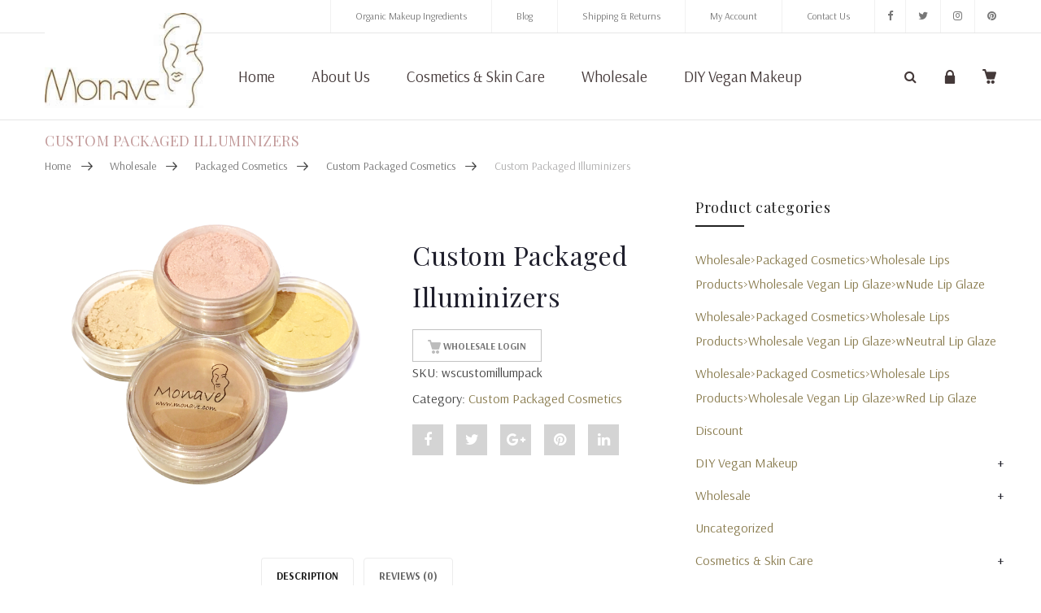

--- FILE ---
content_type: text/css
request_url: https://www.monave.com/wp-content/plugins/instagram-feed-pro/css/sbi-styles.min.css?ver=5.12.5
body_size: 12390
content:
#sb_instagram{width:100%;margin:0 auto;padding:0;-webkit-box-sizing:border-box;-moz-box-sizing:border-box;box-sizing:border-box}#sb_instagram:after{content:"";display:table;clear:both}#sb_instagram.sbi_fixed_height{overflow:hidden;overflow-y:auto;-webkit-box-sizing:border-box;-moz-box-sizing:border-box;box-sizing:border-box}#sb_instagram #sbi_images{width:100%;float:left;line-height:0;-webkit-box-sizing:border-box;-moz-box-sizing:border-box;box-sizing:border-box}#sb_instagram.sbi_highlight #sbi_images,#sb_instagram.sbi_masonry #sbi_images{-webkit-transition:height .5s ease;-moz-transition:height .5s ease;-o-transition:height .5s ease;-ms-transition:height .5s ease;transition:height .5s ease}#sb_instagram a{border-bottom:0!important}#sb_instagram #sbi_images .sbi_item{display:-moz-inline-stack;display:inline-block;vertical-align:top;zoom:1;max-height:1000px;padding:inherit!important;margin:0!important;text-decoration:none;opacity:1;overflow:hidden;-webkit-box-sizing:border-box;-moz-box-sizing:border-box;box-sizing:border-box;-webkit-transition:all .5s ease;-moz-transition:all .5s ease;-o-transition:all .5s ease;-ms-transition:all .5s ease;transition:all .5s ease}#sb_instagram #sbi_images .sbi_item.sbi_transition{opacity:0;max-height:0}#sb_instagram.sbi_highlight #sbi_images .sbi_item,#sb_instagram.sbi_masonry #sbi_images .sbi_item{-webkit-transition:opacity .5s ease;-moz-transition:opacity .5s ease;-o-transition:opacity .5s ease;-ms-transition:opacity .5s ease;transition:opacity .5s ease}#sb_instagram.sbi_highlight #sbi_images .sbi_item.sbi_transition,#sb_instagram.sbi_masonry #sbi_images .sbi_item.sbi_transition{opacity:0;max-height:1000px}#sb_instagram #sbi_images.sbi_carousel .sbi_item,#sb_instagram #sbi_images.sbi_carousel .sbi_item.sbi_transition{opacity:1;max-height:1000px}#sb_instagram.sbi_carousel_2_row #sbi_images.sbi_carousel .sbi_item{width:100%}#sb_instagram.sbi_col_1 #sbi_images .sbi_item{width:100%}#sb_instagram.sbi_col_2 #sbi_images .sbi_item{width:50%}#sb_instagram.sbi_col_3 #sbi_images .sbi_item{width:33.33%}#sb_instagram.sbi_col_4 #sbi_images .sbi_item{width:25%}#sb_instagram.sbi_col_5 #sbi_images .sbi_item{width:20%}#sb_instagram.sbi_col_6 #sbi_images .sbi_item{width:16.66%}#sb_instagram.sbi_col_7 #sbi_images .sbi_item{width:14.28%}#sb_instagram.sbi_col_8 #sbi_images .sbi_item{width:12.5%}#sb_instagram.sbi_col_9 #sbi_images .sbi_item{width:11.11%}#sb_instagram.sbi_col_10 #sbi_images .sbi_item{width:10%}#sb_instagram.sbi_col_1.sbi_disable_mobile #sbi_images .sbi_item{width:100%}#sb_instagram.sbi_col_2.sbi_disable_mobile #sbi_images .sbi_item{width:50%}#sb_instagram.sbi_col_3.sbi_disable_mobile #sbi_images .sbi_item{width:33.33%}#sb_instagram.sbi_col_4.sbi_disable_mobile #sbi_images .sbi_item{width:25%}#sb_instagram.sbi_col_5.sbi_disable_mobile #sbi_images .sbi_item{width:20%}#sb_instagram.sbi_col_6.sbi_disable_mobile #sbi_images .sbi_item{width:16.66%}#sb_instagram.sbi_col_7.sbi_disable_mobile #sbi_images .sbi_item{width:14.28%}#sb_instagram.sbi_col_8.sbi_disable_mobile #sbi_images .sbi_item{width:12.5%}#sb_instagram.sbi_col_9.sbi_disable_mobile #sbi_images .sbi_item{width:11.11%}#sb_instagram.sbi_col_10.sbi_disable_mobile #sbi_images .sbi_item{width:10%}.sbi-screenreader{text-indent:-9999px!important;display:block!important;width:0!important;height:0!important;line-height:0!important;text-align:left!important}#sb_instagram .sbi_photo_wrap{position:relative}#sb_instagram .sbi_photo{display:block;text-decoration:none}#sb_instagram .sbi_photo img{width:100%;height:auto;border-radius:0}#sb_instagram .sbi_photo video{width:100%;height:100%;border-radius:0;display:block;margin:0;padding:0}#sb_instagram #sbi_images img{display:block;padding:0!important;margin:0!important;max-width:100%!important;opacity:1!important;font-size:10px!important;line-height:.9;color:#999}#sb_instagram .sbi_link.sbi_disable_lightbox{display:none!important}#sb_instagram .sbi_link{display:none;position:absolute;z-index:1;top:0;right:0;bottom:0;left:0;width:100%;padding:0;background:#333;background:rgba(0,0,0,.6);text-align:center;color:#fff;font-size:12px;line-height:1.1;overflow:hidden}#sb_instagram .sbi_link.sbi_default a,#sb_instagram .sbi_link.sbi_default p,#sb_instagram .sbi_link.sbi_default span{text-shadow:0 0 10px #000}#sb_instagram .sbi_link .sbi_hover_bottom,#sb_instagram .sbi_link .sbi_instagram_link,#sb_instagram .sbi_link .sbi_lightbox_link,#sb_instagram .sbi_link .sbi_playbtn,#sb_instagram .sbi_link .sbi_username a,#sb_instagram .sbi_link .svg-inline--fa.fa-play{opacity:.9}#sb_instagram .sbi_link .sbi_instagram_link:hover,#sb_instagram .sbi_link .sbi_lightbox_link:hover,#sb_instagram .sbi_link .sbi_playbtn:hover,#sb_instagram .sbi_link .sbi_username a:hover,#sb_instagram .sbi_link .svg-inline--fa.fa-play:hover{opacity:1}#sb_instagram .sbi_link_area{position:absolute;top:0;right:0;bottom:0;left:0;z-index:1}#sb_instagram .sbi_link a{padding:0;text-decoration:none;color:#ddd;color:rgba(255,255,255,.7);line-height:1.1;background:0 0;display:-moz-inline-stack;display:inline-block;vertical-align:top;zoom:1}#sb_instagram .sbi_link a:active,#sb_instagram .sbi_link a:hover{color:#fff}#sb_instagram .sbi_link .sbi_lightbox_link{display:block;position:absolute;z-index:2;top:50%;left:50%;margin-top:-24px;margin-left:-21px;padding:0;font-size:49px;font-style:normal!important}#sb_instagram .sbi_carousel_vid_first .sbi_lightbox_link,#sb_instagram .sbi_type_video .sbi_lightbox_link{display:none}#sb_instagram .sbi_link .sbi_instagram_link{font-size:30px;position:absolute;z-index:100;bottom:0;right:2px;padding:8px}#sb_instagram .sbi_link a:focus,#sb_instagram .sbi_link a:hover{text-decoration:underline}#sb_instagram .sbi_hover_bottom,#sb_instagram .sbi_hover_top{position:absolute;width:98%;text-align:center;padding:1%!important;margin:0!important;font-size:12px;color:#ddd;color:#fff}#sb_instagram .sbi_username{top:0;margin:0}#sb_instagram .sbi_username a{padding:10px 10px 0 10px;position:relative;z-index:2;-ms-word-break:break-all;word-break:break-all;word-break:break-word;-webkit-hyphens:auto;-moz-hyphens:auto;hyphens:auto}#sb_instagram .sbi_link .sbi_caption{line-height:1;padding-top:10px}#sb_instagram .sbi_hover_bottom{bottom:10px;line-height:1;z-index:2}#sb_instagram .sbi_hover_bottom p{margin:0;padding:0}#sb_instagram .sbi_date,#sb_instagram .sbi_location{padding:0 5px;margin:3px 0;display:inline-block}#sb_instagram .sbi_hover_bottom .fa,#sb_instagram .sbi_hover_bottom svg{margin:0 5px 0 0}#sb_instagram .sbi_hover_bottom .sbi_location{line-height:1;width:100%;padding:0 38px;-webkit-box-sizing:border-box;-moz-box-sizing:border-box;box-sizing:border-box}#sb_instagram .sbi_hover_bottom .sbi_meta{padding:5px 0 0 0}#sb_instagram.sbi_medium .sbi_username a{font-size:11px}#sb_instagram.sbi_medium .sbi_instagram_link,#sb_instagram.sbi_medium .sbi_lightbox_link,#sb_instagram.sbi_medium .sbi_link .svg-inline--fa.fa-play,#sb_instagram.sbi_medium .sbi_playbtn{margin-top:-12px;margin-left:-10px}#sb_instagram.sbi_medium .sbi_instagram_link,#sb_instagram.sbi_medium .sbi_lightbox_link,#sb_instagram.sbi_medium .sbi_photo_wrap .fa-clone,#sb_instagram.sbi_medium .sbi_photo_wrap .svg-inline--fa.fa-play,#sb_instagram.sbi_medium .sbi_playbtn{font-size:23px}#sb_instagram.sbi_medium .sbi_instagram_link{margin:0;padding:6px}#sb_instagram.sbi_medium .sbi_hover_bottom{bottom:7px;font-size:11px}#sb_instagram.sbi_medium .sbi_playbtn,#sb_instagram.sbi_medium .svg-inline--fa.fa-play{margin-left:-10px}#sb_instagram.sbi_medium .sbi_hover_bottom .sbi_location{padding:0 30px}#sb_instagram.sbi_medium .sbi_type_carousel .sbi_photo_wrap .fa-clone{right:8px;top:8px}#sb_instagram.sbi_small .sbi_username a{padding:3px 2px;font-size:10px;line-height:1}#sb_instagram.sbi_small .sbi_instagram_link,#sb_instagram.sbi_small .sbi_lightbox_link,#sb_instagram.sbi_small .sbi_playbtn,#sb_instagram.sbi_small .svg-inline--fa.fa-play{margin-top:-9px;margin-left:-7px}#sb_instagram.sbi_small .sbi_carousel_vid_first .svg-inline--fa.fa-play,#sb_instagram.sbi_small .sbi_instagram_link,#sb_instagram.sbi_small .sbi_lightbox_link,#sb_instagram.sbi_small .sbi_photo_wrap .fa-clone,#sb_instagram.sbi_small .sbi_playbtn,#sb_instagram.sbi_small .sbi_type_video .svg-inline--fa.fa-play{font-size:18px}#sb_instagram.sbi_small .sbi_instagram_link{margin:0;padding:4px 3px;font-size:14px}#sb_instagram.sbi_small .sbi_hover_bottom{bottom:3px;font-size:10px}#sb_instagram.sbi_small .sbi_hover_bottom .sbi_location{padding:0 18px}#sb_instagram.sbi_small .sbi_type_carousel .sbi_photo_wrap .fa-clone{right:5px;top:5px;font-size:12px}#sb_instagram .sbi_info{width:100%;float:left;clear:both;text-decoration:none;color:#666;text-align:center}#sb_instagram.sbi_highlight .sbi_info{display:none}#sb_instagram .sbi_info p{width:100%;clear:both;padding:5px 5px 2px 5px!important;margin:0!important;line-height:1.2;-webkit-box-sizing:border-box;-moz-box-sizing:border-box;box-sizing:border-box}#sb_instagram .sbi_expand{display:none}#sb_instagram .sbi_caption{word-wrap:break-word;-webkit-hyphens:auto;-moz-hyphens:auto;hyphens:auto}#sb_instagram .sbi_meta{line-height:1.1;padding:4px 0 8px 0}#sb_instagram .sbi_meta span{margin:0 5px!important;font-size:11px}#sb_instagram .sbi_meta i,#sb_instagram .sbi_meta svg{margin-right:5px!important;font-size:13px}#sb_instagram .sbi_lightbox_link .fa-arrows-alt{display:none}.sbi_video{display:none;position:absolute;top:0;right:0;bottom:0;left:0;width:100%;height:100%;max-width:100%;-webkit-border-radius:4px;-moz-border-radius:4px;-ms-border-radius:4px;-o-border-radius:4px;border-radius:4px}#sbi_lightbox .sbi_owl-wrapper .sbi_video,.sbi_video_lightbox .sbi_video{display:block}#sbi_lightbox .sbi_lb-image-wrap-outer{direction:ltr!important}#sb_instagram .svg-inline--fa.fa-play,.sbi_playbtn{display:none!important}#sb_instagram .sbi_carousel_vid_first .svg-inline--fa.fa-play,#sb_instagram .sbi_type_video .svg-inline--fa.fa-play,.sbi_carousel_vid_first .sbi_playbtn,.sbi_type_carousel .fa-clone,.sbi_type_video .sbi_playbtn{display:block!important;position:absolute;z-index:1;padding:0;font-size:48px;color:#fff;color:rgba(255,255,255,.9);font-style:normal!important;text-shadow:0 0 8px rgba(0,0,0,.8)}.sbi_carousel_vid_first .sbi_playbtn,.sbi_link .svg-inline--fa.fa-play,.sbi_type_video .sbi_playbtn{top:50%;left:50%;margin-top:-24px;margin-left:-19px}#sb_instagram .sbi_type_carousel .fa-clone{right:12px;top:12px;font-size:24px;text-shadow:0 0 8px rgba(0,0,0,.3)}#sb_instagram .sbi_type_video .svg-inline--fa.fa-play,.sbi_carousel_vid_first .svg-inline--fa.fa-play,.sbi_type_carousel svg.fa-clone{-webkit-filter:drop-shadow( 0 0 2px rgba(0,0,0,.4) );filter:drop-shadow( 0 0 2px rgba(0,0,0,.4) )}#sb_instagram .sbi_carousel_vid_first .sbi_link .sbi_playbtn,#sb_instagram .sbi_type_video .sbi_link .sbi_playbtn{text-shadow:none}.sbi_lb_lightbox-carousel-video{position:relative!important}@media all and (max-width:640px){#sb_instagram.sbi_col_3.sbi_mob_col_auto #sbi_images .sbi_item,#sb_instagram.sbi_col_4.sbi_mob_col_auto #sbi_images .sbi_item,#sb_instagram.sbi_col_5.sbi_mob_col_auto #sbi_images .sbi_item,#sb_instagram.sbi_col_6.sbi_mob_col_auto #sbi_images .sbi_item{width:50%}#sb_instagram.sbi_col_10 #sbi_images .sbi_item,#sb_instagram.sbi_col_10.sbi_mob_col_auto #sbi_images .sbi_item,#sb_instagram.sbi_col_7 #sbi_images .sbi_item,#sb_instagram.sbi_col_7.sbi_mob_col_auto #sbi_images .sbi_item,#sb_instagram.sbi_col_8 #sbi_images .sbi_item,#sb_instagram.sbi_col_8.sbi_mob_col_auto #sbi_images .sbi_item,#sb_instagram.sbi_col_9 #sbi_images .sbi_item,#sb_instagram.sbi_col_9.sbi_mob_col_auto #sbi_images .sbi_item{width:25%}#sb_instagram.sbi_col_2 #sbi_images .sbi_item{width:50%}#sb_instagram.sbi_col_3 #sbi_images .sbi_item{width:33.33%}#sb_instagram.sbi_col_4 #sbi_images .sbi_item{width:25%}#sb_instagram.sbi_col_5 #sbi_images .sbi_item{width:20%}#sb_instagram.sbi_col_6 #sbi_images .sbi_item{width:16.66%}#sb_instagram.sbi_col_7 #sbi_images .sbi_item{width:14.28%}#sb_instagram.sbi_col_8 #sbi_images .sbi_item{width:12.5%}#sb_instagram.sbi_col_9 #sbi_images .sbi_item{width:11.11%}#sb_instagram.sbi_col_10 #sbi_images .sbi_item{width:10%}#sb_instagram.sbi_width_resp{width:100%!important}}@media all and (max-width:480px){#sb_instagram.sbi_col_10.sbi_mob_col_auto #sbi_images .sbi_item,#sb_instagram.sbi_col_3.sbi_mob_col_auto #sbi_images .sbi_item,#sb_instagram.sbi_col_4.sbi_mob_col_auto #sbi_images .sbi_item,#sb_instagram.sbi_col_5.sbi_mob_col_auto #sbi_images .sbi_item,#sb_instagram.sbi_col_6.sbi_mob_col_auto #sbi_images .sbi_item,#sb_instagram.sbi_col_7.sbi_mob_col_auto #sbi_images .sbi_item,#sb_instagram.sbi_col_8.sbi_mob_col_auto #sbi_images .sbi_item,#sb_instagram.sbi_col_9.sbi_mob_col_auto #sbi_images .sbi_item,#sb_instagram.sbi_mob_col_1 #sbi_images .sbi_item{width:100%}#sb_instagram.sbi_mob_col_2 #sbi_images .sbi_item{width:50%}#sb_instagram.sbi_mob_col_3 #sbi_images .sbi_item{width:33.33%}#sb_instagram.sbi_mob_col_4 #sbi_images .sbi_item{width:25%}#sb_instagram.sbi_mob_col_5 #sbi_images .sbi_item{width:20%}#sb_instagram.sbi_mob_col_6 #sbi_images .sbi_item{width:16.66%}#sb_instagram.sbi_mob_col_7 #sbi_images .sbi_item{width:14.28%}}body:after{content:url(../img/sbi-sprite.png);display:none}.sbi_lightboxOverlay{position:absolute;top:0;left:0;z-index:99999;background-color:#000;opacity:.9;display:none}.sbi_lightbox{position:absolute;left:0;width:100%;z-index:100000;text-align:center;line-height:0;font-weight:400}.sbi_lightbox .sbi_lb-image{display:block;height:auto;max-width:inherit;-webkit-border-radius:3px;-moz-border-radius:3px;-ms-border-radius:3px;-o-border-radius:3px;border-radius:3px}.sbi_lightbox.sbi_lb-comments-enabled .sbi_lb-image{-webkit-border-radius:3px 0 0 3px;-moz-border-radius:3px 0 0 3px;-ms-border-radius:3px 0 0 3px;-o-border-radius:3px 0 0 3px;border-radius:3px 0 0 3px}.sbi_lightbox a:active,.sbi_lightbox a:focus,.sbi_lightbox a:hover{outline:0}.sbi_lightbox a img{border:none}.sbi_lb-outerContainer{position:relative;background-color:#000;width:250px;height:250px;margin:0 auto 5px auto;-webkit-border-radius:4px;-moz-border-radius:4px;-ms-border-radius:4px;-o-border-radius:4px;border-radius:4px}.sbi_lb-outerContainer:after{content:"";display:table;clear:both}.sbi_lb-container-wrapper{height:100%}.sbi_lb-container{position:relative;padding:4px;top:0;left:0;width:100%;height:100%;bottom:0;right:0}.sbi_lb-loader{position:absolute;width:100%;top:50%;left:0;height:20px;margin-top:-10px;text-align:center;line-height:0}.sbi_lb-loader span{display:block;width:14px;height:14px;margin:0 auto;background:url(../img/sbi-sprite.png) no-repeat}.sbi_lb-nav{top:0;left:0;width:100%;z-index:10}.sbi_lb-container>.nav{left:0}.sbi_lb-nav a{position:absolute;z-index:100;top:0;height:90%;outline:0;background-image:url([data-uri])}.sbi_lb-next,.sbi_lb-prev{height:100%;cursor:pointer;display:block}.sbi_lb-nav a.sbi_lb-prev{width:50px;left:-70px;padding-left:10px;padding-right:10px;float:left;opacity:.5;-webkit-transition:opacity .2s;-moz-transition:opacity .2;-o-transition:opacity .2s;transition:opacity .2s}.sbi_lb-nav a.sbi_lb-prev:hover{opacity:1}.sbi_lb-nav a.sbi_lb-next{width:50px;right:-70px;padding-left:10px;padding-right:10px;float:right;opacity:.5;-webkit-transition:opacity .2s;-moz-transition:opacity .2s;-o-transition:opacity .2s;transition:opacity .2s}.sbi_lb-nav a.sbi_lb-next:hover{opacity:1}.sbi_lb-nav span{display:block;top:55%;position:absolute;left:20px;width:34px;height:45px;margin:-25px 0 0 0;background:url(../img/sbi-sprite.png) no-repeat}.sbi_lb-nav a.sbi_lb-prev span{background-position:-53px 0}.sbi_lb-nav a.sbi_lb-next span{left:auto;right:20px;background-position:-18px 0}.sbi_lb-dataContainer{margin:0 auto;padding-top:10px;width:100%;font-family:"Open Sans",Helvetica,Arial,sans-serif;-moz-border-radius-bottomleft:4px;-webkit-border-bottom-left-radius:4px;border-bottom-left-radius:4px;-moz-border-radius-bottomright:4px;-webkit-border-bottom-right-radius:4px;border-bottom-right-radius:4px}.sbi_lightbox.sbi_lb-comments-enabled .sbi_lb-outerContainer{position:relative;padding-right:300px;background:#fff;-webkit-box-sizing:content-box;-moz-box-sizing:content-box;box-sizing:content-box}.sbi_lightbox.sbi_lb-comments-enabled .sbi_lb-container-wrapper{position:relative;background:#000}.sbi_lightbox.sbi_lb-comments-enabled .sbi_lb-dataContainer{width:300px!important;position:absolute;top:0;right:-300px;height:100%;bottom:0;background:#fff;line-height:1.4;overflow:hidden;overflow-y:auto;text-align:left}.sbi_lb-commentBox:after,.sbi_lb-data:after,.sbi_lb-dataContainer:after{content:"";display:table;clear:both}.sbi_lightbox.sbi_lb-comments-enabled .sbi_lb-commentBox{display:block!important;width:100%;margin-top:20px;padding:4px}#sbi_lightbox.sbi_lb-comments-enabled .sbi_lb-number{padding-bottom:0}#sbi_lightbox.sbi_lb-comments-enabled .sbi_lb-caption{width:100%;max-width:100%;margin-bottom:20px}#sbi_lightbox.sbi_lb-comments-enabled .sbi_lb-caption .sbi_caption_text{display:inline-block;padding-top:10px}.sbi_lightbox.sbi_lb-comments-enabled .sbi_lb-comment{display:block!important;width:100%;min-width:100%;float:left;clear:both;font-size:12px;padding:3px 20px 3px 0;margin:0 0 1px 0;-webkit-box-sizing:border-box;-moz-box-sizing:border-box;box-sizing:border-box}.sbi_lightbox.sbi_lb-comments-enabled .sbi_lb-commenter{font-weight:700;margin-right:5px}.sbi_lightbox.sbi_lb-comments-enabled .sbi_lb-commentBox p{text-align:left}.sbi_lightbox.sbi_lb-comments-enabled .sbi_lb-dataContainer{box-sizing:border-box;padding:15px 20px}.sbi_lb-data{padding:0 4px;color:#ccc}.sbi_lb-data .sbi_lb-details{width:85%;float:left;text-align:left;line-height:1.1}.sbi_lb-data .sbi_lb-caption{float:left;font-size:13px;font-weight:400;line-height:1.3;padding-bottom:3px;color:#ccc;word-wrap:break-word;word-break:break-word;overflow-wrap:break-word;-webkit-hyphens:auto;-moz-hyphens:auto;hyphens:auto}.sbi_lb-data .sbi_lb-caption a{color:#ccc;font-weight:700;text-decoration:none}.sbi_lb-commenter:hover,.sbi_lb-data .sbi_lb-caption a:hover{color:#fff;text-decoration:underline}.sbi_lb-data .sbi_lb-caption .sbi_lightbox_username{float:left;width:100%;color:#ccc;padding-bottom:0;display:block;margin:0 0 5px 0}.sbi_lb-data .sbi_lb-caption .sbi_lightbox_username:hover p{color:#fff;text-decoration:underline}.sbi_lightbox.sbi_lb-comments-enabled .sbi_lb-commenter{color:#333}#sbi_lightbox.sbi_lightbox.sbi_lb-comments-enabled .sbi_lb-number,#sbi_lightbox.sbi_lightbox.sbi_lb-comments-enabled .sbi_lightbox_action a,#sbi_lightbox.sbi_lightbox.sbi_lb-comments-enabled .sbi_lightbox_action a:hover,.sbi_lightbox.sbi_lb-comments-enabled .sbi_lb-commenter:hover,.sbi_lightbox.sbi_lb-comments-enabled .sbi_lb-data,.sbi_lightbox.sbi_lb-comments-enabled .sbi_lb-data .sbi_lb-caption,.sbi_lightbox.sbi_lb-comments-enabled .sbi_lb-data .sbi_lb-caption .sbi_lightbox_username p,.sbi_lightbox.sbi_lb-comments-enabled .sbi_lb-data .sbi_lb-caption .sbi_lightbox_username:hover p,.sbi_lightbox.sbi_lb-comments-enabled .sbi_lb-data .sbi_lb-caption a,.sbi_lightbox.sbi_lb-comments-enabled .sbi_lb-data .sbi_lb-caption a:hover,.sbi_lightbox.sbi_lb-comments-enabled .sbi_lightbox_username{color:#333}.sbi_lightbox .sbi_lightbox_username img{float:left;border:none;width:32px;height:32px;margin-right:10px;background:#666;-moz-border-radius:40px;-webkit-border-radius:40px;border-radius:40px}.sbi_lightbox_username p{float:left;margin:0;padding:0;color:#ccc;line-height:32px;font-weight:700;font-size:13px}.sbi_lb-data .sbi_lb-number{display:block;float:left;clear:both;padding:5px 0 15px 0;font-size:12px;color:#999}.sbi_lb-data .sbi_lb-close{display:block;float:right;width:30px;height:30px;font-size:18px;color:#aaa;text-align:right;outline:0;opacity:.7;-webkit-transition:opacity .2s;-moz-transition:opacity .2s;-o-transition:opacity .2s;transition:opacity .2s}.sbi_lb-data .sbi_lb-close:hover{cursor:pointer;opacity:1;color:#fff}.sbi_lb-nav{height:auto}.sbi_lightbox .sbi_owl-item:nth-child(n+2) .sbi_video{position:relative!important}.sbi_lb-container{padding:0}#sbi_mod_error,#sbi_mod_link{display:none}#sbi_mod_error{border:1px solid #ddd;background:#eee;color:#333;margin:0 0 10px 0;padding:10px 15px;font-size:13px;text-align:center;clear:both;-moz-border-radius:4px;-webkit-border-radius:4px;border-radius:4px}#sbi_mod_error p{padding:5px 0!important;margin:0!important;line-height:1.3!important;font-family:"Open Sans",Helvetica,Arial,sans-serif;font-size:13px}#sbi_mod_error p:first-child b{font-size:14px}#sbi_mod_error ol,#sbi_mod_error ul{padding:5px 0 5px 20px!important;margin:0!important}#sbi_mod_error li{padding:1px 0!important;margin:0!important}#sbi_mod_error span{font-size:12px;font-style:italic}.sbi_lb-container-wrapper #sbi_mod_error{position:absolute;z-index:9999999;font-size:12px;line-height:1.5;bottom:0;width:92%;margin:0 2% 10px 2%;padding:12px 2% 13px 2%;background:rgba(255,255,255,.9);border:none;box-shadow:0 0 20px 0 rgba(0,0,0,.1)}#sbi_lightbox .sbi_lightbox_action{float:left;position:relative;padding:0 0 0 10px;margin:5px 0 0 10px;border-left:1px solid #666;font-size:12px}#sbi_lightbox .sbi_lightbox_action a{display:block;float:left;color:#999;text-decoration:none}#sbi_lightbox .sbi_lightbox_action a:focus,#sbi_lightbox .sbi_lightbox_action a:hover{color:#fff}.sbi_lightbox.sbi_lb-comments-enabled .sbi_lightbox_action a:focus,.sbi_lightbox.sbi_lb-comments-enabled .sbi_lightbox_action a:hover{color:inherit}#sbi_lightbox .sbi_lightbox_action .fa,#sbi_lightbox .sbi_lightbox_action svg{margin-right:5px}#sbi_lightbox .sbi_lightbox_action.sbi_instagram .fa,#sbi_lightbox .sbi_lightbox_action.sbi_instagram svg{font-size:13px}#sbi_lightbox.sbi_lb-comments-enabled #sbi_mod_link{width:100%;margin-left:0;padding:5px 0 0 0;border-left:none}#sbi_lightbox.sbi_lb-comments-enabled #sbi_mod_box{width:265px;left:-15px}#sbi_lightbox .sbi_lightbox_tooltip{display:none;position:absolute;width:100px;bottom:22px;left:0;padding:5px 10px;margin:0;background:rgba(255,255,255,.9);color:#222;font-size:12px;line-height:1.4;-moz-border-radius:4px;-webkit-border-radius:4px;border-radius:4px;box-shadow:0 0 10px rgba(0,0,0,.4);-moz-box-shadow:0 0 10px rgba(0,0,0,.4);-webkit-box-shadow:0 0 10px rgba(0,0,0,.4);-webkit-box-sizing:border-box;-moz-box-sizing:border-box;box-sizing:border-box}#sbi_lightbox .sbi_lightbox_tooltip .svg-inline--fa.fa-play{position:absolute;font-size:8px;bottom:-6px;left:36px;color:rgba(255,255,255,.9)}#sbi_lightbox .sbi_tooltip_social a .fa,#sbi_lightbox .sbi_tooltip_social a svg{font-size:16px;margin:0;padding:5px}#sbi_lightbox .sbi_tooltip_social a#sbi_facebook_icon .fa,#sbi_lightbox .sbi_tooltip_social a#sbi_pinterest_icon .fa,#sbi_lightbox .sbi_tooltip_social a#sbi_twitter_icon .fa{padding-top:4px;font-size:18px}#sbi_lightbox .sbi_tooltip_social a svg{font-size:19px;padding:3px 4px;margin:auto}#sbi_lightbox .sbi_share_close{position:absolute;top:-16px;right:-16px;height:20px;width:20px;background:#fff;border-radius:50%!important;box-shadow:0 0 10px rgba(0,0,0,.4);-moz-box-shadow:0 0 10px rgba(0,0,0,.4);-webkit-box-shadow:0 0 10px rgba(0,0,0,.4);-webkit-box-sizing:border-box;-moz-box-sizing:border-box;box-sizing:border-box}#sbi_lightbox .sbi_share_close:hover{cursor:pointer}#sbi_lightbox .sbi_share_close:hover svg{background:#333;border-radius:50%}#sbi_lightbox .sbi_share_close svg{width:12px!important;height:14px!important}#sbi_lightbox #sbi_mod_box{width:285px;padding:8px 10px}#sbi_lightbox .sbi_tooltip_social{width:145px;padding:5px 5px 4px 5px}#sbi_lightbox .sbi_tooltip_social a{color:#333;-moz-border-radius:4px;-webkit-border-radius:4px;border-radius:4px}#sbi_lightbox .sbi_lightbox_action #sbi_facebook_icon:hover{background:#3b5998}#sbi_lightbox .sbi_lightbox_action #sbi_twitter_icon:hover{background:#00aced}#sbi_lightbox .sbi_lightbox_action #sbi_google_icon:hover{background:#dd4b39}#sbi_lightbox .sbi_lightbox_action #sbi_linkedin_icon:hover{background:#007bb6}#sbi_lightbox .sbi_lightbox_action #sbi_pinterest_icon:hover{background:#cb2027}#sbi_lightbox .sbi_lightbox_action #sbi_email_icon:hover{background:#333}#sbi_lightbox .sbi_owl-theme .sbi_owl-controls .sbi_owl-page span{width:8px;height:8px}@media all and (max-width:640px){.sbi_lightbox.sbi_lb-comments-enabled .sbi_lb-outerContainer{width:100%!important;padding-right:0!important;background:#000}.sbi_lightbox.sbi_lb-comments-enabled .sbi_lb-dataContainer{box-sizing:border-box;width:100%!important;position:relative;right:0;height:100%;line-height:1.4;overflow:hidden;overflow-y:auto;text-align:left;border-radius:0 0 5px 5px}.sbi_lightbox .sbi_lb-image{margin:auto!important;margin-top:0!important;margin-bottom:0!important;padding:0!important;border-radius:0}#sbi_lightbox.sbi_lb-comments-enabled #sbi_mod_link.sbi_lightbox_action{padding:0 0 0 10px;margin:5px 0 0 10px;border-left:1px solid #666}#sbi_lightbox .sbi_lb-nav,#sbi_lightbox .sbi_lb-next,#sbi_lightbox .sbi_lb-prev{display:none!important}#sbi_lightbox .sbi_owl-theme .sbi_owl-controls .sbi_owl-page span{width:16px;height:16px}}#sb_instagram .sbi_loader{width:20px;height:20px;position:relative;top:50%;left:50%;margin:-10px 0 0 -10px;background-color:#000;background-color:rgba(0,0,0,.5);border-radius:100%;-webkit-animation:sbi-sk-scaleout 1s infinite ease-in-out;animation:sbi-sk-scaleout 1s infinite ease-in-out}#sb_instagram #sbi_load .sbi_loader{position:absolute;margin-top:-11px;background-color:#fff;display:none;transition:all .1s ease-in}@-webkit-keyframes sbi-sk-scaleout{0%{-webkit-transform:scale(0)}100%{-webkit-transform:scale(1);opacity:0}}@keyframes sbi-sk-scaleout{0%{-webkit-transform:scale(0);-ms-transform:scale(0);transform:scale(0)}100%{-webkit-transform:scale(1);-ms-transform:scale(1);transform:scale(1);opacity:0}}#sb_instagram .fa-spin,#sbi_lightbox .fa-spin{-webkit-animation:fa-spin 2s infinite linear;animation:fa-spin 2s infinite linear}#sb_instagram .fa-pulse,#sbi_lightbox .fa-pulse{-webkit-animation:fa-spin 1s infinite steps(8);animation:fa-spin 1s infinite steps(8)}@-webkit-keyframes fa-spin{0%{-webkit-transform:rotate(0);transform:rotate(0)}100%{-webkit-transform:rotate(359deg);transform:rotate(359deg)}}@keyframes fa-spin{0%{-webkit-transform:rotate(0);transform:rotate(0)}100%{-webkit-transform:rotate(359deg);transform:rotate(359deg)}}#sbi_lightbox .sbi_gdpr_notice{z-index:1;display:block;position:absolute;top:50%;left:50%;margin-left:-44px;margin-top:-44px;padding:20px}#sbi_lightbox .sbi_gdpr_notice svg:not(:root).svg-inline--fa{position:relative;display:block!important;height:48px;width:48px;opacity:.8}#sbi_lightbox .sbi_gdpr_notice:hover svg:not(:root).svg-inline--fa{opacity:1}.sbi_lb-comments-enabled .sbi_lb-dataContainer{-moz-border-radius-bottom-left:0;-webkit-border-bottom-left-radius:0;border-bottom-left-radius:0;-moz-border-radius-top-right:4px;-webkit-border-top-right-radius:4px;border-top-right-radius:4px}.sbi_lb-comments-enabled .sbi_lb-data .sbi_lb-details{width:95%}.sbi_lb-comments-enabled .sbi_lb-closeContainer{position:absolute;top:0;right:0}.sbi_lb-comments-enabled .sbi_lb-closeContainer .sbi_lb-close{background:0 0;color:#333;width:auto;height:auto;padding:8px 10px;font-size:14px}.sbi_lb-comments-enabled .sbi_lb-closeContainer .sbi_lb-close:hover{background:rgba(0,0,0,.05);-moz-border-radius-bottom-left:4px;-webkit-border-bottom-left-radius:4px;border-bottom-left-radius:4px}#sbi_lightbox.sbi_lightbox.sbi_lb-comments-enabled .sbi_tooltip_social a:focus,#sbi_lightbox.sbi_lightbox.sbi_lb-comments-enabled .sbi_tooltip_social a:hover{color:#fff}.sbi_loading_comments{text-align:center;margin-top:15px}.sbi_lb-story .sbi_lb-outerContainer:before{content:'';position:absolute;width:100%;height:5px;top:-5px;left:0;background:#fa9b57;background:linear-gradient(90deg,#fa9b57 0,#f7763f 35%,#e34876 55%,#dc327c 75%,#c73390 100%);-webkit-border-radius:3px 3px 0 0;-moz-border-radius:3px 3px 0 0;-ms-border-radius:3px 3px 0 0;-o-border-radius:3px 3px 0 0;border-radius:3px 3px 0 0}.sbi_lightbox.sbi_lb-story .sbi_lb-image{-webkit-border-radius:0 0 3px 3px;-moz-border-radius:0 0 3px 3px;-ms-border-radius:0 0 3px 3px;-o-border-radius:0 0 3px 3px;border-radius:0 0 3px 3px}.sb_instagram_header{float:left;clear:both;margin:auto;padding:0;line-height:1.2;width:100%;overflow:hidden;-webkit-box-sizing:border-box;-moz-box-sizing:border-box;box-sizing:border-box}.sb_instagram_header a{float:left;display:block;text-decoration:none;transition:color .5s ease}.sbi_header_img{float:left;position:relative;width:50px;margin:0 0 0 -100%!important;overflow:hidden;-moz-border-radius:40px;-webkit-border-radius:40px;border-radius:40px}.sbi_header_img img{float:left;margin:0!important;padding:0!important;border:none!important}.sbi_header_hashtag_icon,.sbi_header_img_hover{opacity:0;position:absolute;width:100%;top:0;bottom:0;left:0;text-align:center;color:#fff;background:rgba(0,0,0,.75)}.sb_instagram_header .sbi_header_hashtag_icon .sbi_new_logo,.sb_instagram_header .sbi_header_img_hover .sbi_new_logo{position:absolute;top:50%;left:50%;margin-top:-12px;margin-left:-12px;width:24px;height:24px;font-size:24px}.sb_instagram_header.sbi_medium .sbi_header_hashtag_icon .sbi_new_logo,.sb_instagram_header.sbi_medium .sbi_header_img_hover .sbi_new_logo{margin-top:-18px;margin-left:-18px;width:36px;height:36px;font-size:36px}.sb_instagram_header.sbi_large .sbi_header_hashtag_icon .sbi_new_logo,.sb_instagram_header.sbi_large .sbi_header_img_hover .sbi_new_logo{margin-top:-24px;margin-left:-24px;width:48px;height:48px;font-size:48px}.sb_instagram_header .sbi_header_img_hover i{overflow:hidden;background:url(../img/small-logo.png) no-repeat 0 0}.sbi_header_img_hover{z-index:2;transition:opacity .4s ease-in-out}.sb_instagram_header .sbi_fade_in{opacity:1;transition:opacity .2s ease-in-out}.sbi_header_text{float:left;width:100%;padding-top:2px}.sb_instagram_header.sbi_medium .sbi_header_text{padding-top:10px}#sb_instagram .sb_instagram_header.sbi_medium .sbi_bio{margin-top:3px!important}.sb_instagram_header.sbi_large .sbi_header_text{padding-top:14px}#sb_instagram .sb_instagram_header.sbi_large .sbi_bio{margin-top:6px!important}.sbi_header_text h3,.sbi_header_text p{float:left;clear:both;width:auto;margin:0 0 0 60px!important;padding:0!important}.sbi_header_text .sbi_bio_info{padding:0!important}.sbi_bio_info span+span{margin-left:10px}#sb_instagram .sbi_bio{line-height:1}.sbi_bio_info .fa,.sbi_bio_info svg{padding-right:3px}.sbi_posts_count svg{height:1.05em;margin-bottom:-1px}.sbi_followers svg.svg-inline--fa.fa-user{width:.8em;margin-right:0!important}.sbi_header_type_generic .sbi_header_img,.sbi_no_avatar .sbi_header_img{background:#333;color:#fff;width:50px;height:50px;position:relative}.sbi_header_type_generic .sbi_no_bio{padding-top:9px!important}.sbi_header_type_generic .sbi_header_hashtag_icon,.sbi_no_avatar .sbi_header_hashtag_icon{display:block;color:#fff;opacity:.9;-webkit-transition:background .6s linear,color .6s linear;-moz-transition:background .6s linear,color .6s linear;-ms-transition:background .6s linear,color .6s linear;-o-transition:background .6s linear,color .6s linear;transition:background .6s linear,color .6s linear}.sbi_header_type_generic:hover .sbi_header_hashtag_icon,.sbi_no_avatar:hover .sbi_header_hashtag_icon{display:block;opacity:1;-webkit-transition:background .2s linear,color .2s linear;-moz-transition:background .2s linear,color .2s linear;-ms-transition:background .2s linear,color .2s linear;-o-transition:background .2s linear,color .2s linear;transition:background .2s linear,color .2s linear}.sb_instagram_header h3{font-size:16px;line-height:1.3;-ms-word-wrap:break-word;word-break:break-word}.sb_instagram_header p{font-size:13px;line-height:1.3}.sbi_header_text.sbi_no_info h3{padding-top:9px!important}.sbi_header_text.sbi_no_bio .sbi_bio_info{clear:both}.sbi_header_text .sbi_bio_info{float:left;clear:none;margin-top:2px!important}.sbi_header_text h3{margin-right:-50px!important}.sbi_header_style_boxed .sbi_header_img{-moz-border-radius:0;-webkit-border-radius:0;border-radius:0}.sbi_header_bar{width:100%;float:left;clear:both;padding:5px;-webkit-box-sizing:border-box;-moz-box-sizing:border-box;box-sizing:border-box}.sbi_header_style_boxed .sbi_bio_info{margin:2px 5px;float:left;width:auto}.sbi_header_style_boxed .sbi_no_bio h3{margin-top:9px!important}.sbi_header_style_boxed .sbi_bio{padding-bottom:3px!important;margin-right:5px!important}.sb_instagram_header.sbi_header_style_boxed .sbi_header_follow_btn{float:right;padding:4px 12px;background:#517fa4;color:#fff;font-size:12px;-moz-border-radius:3px;-webkit-border-radius:3px;border-radius:3px}.sbi_header_follow_btn:focus,.sbi_header_follow_btn:hover{opacity:.85;outline:0}.sbi_header_follow_btn .fa,.sbi_header_follow_btn svg{margin-right:5px;display:inline-block;font-size:inherit;height:1em;overflow:visible;vertical-align:-.125em}.sbi_header_style_boxed .sbi_header_hashtag_icon{background:0 0}#sb_instagram #sbi_load{float:left;clear:both;width:100%;text-align:center}#sb_instagram #sbi_load .sbi_load_btn,#sb_instagram .sbi_close_mod,#sb_instagram .sbi_follow_btn a,#sb_instagram .sbi_moderation_link{display:-moz-inline-stack;display:inline-block;vertical-align:top;zoom:1;padding:7px 14px;margin:5px auto 0 auto;background:#333;color:#eee;border:none;color:#fff;text-decoration:none;font-size:13px;line-height:1.5;-moz-border-radius:4px;-webkit-border-radius:4px;border-radius:4px;-webkit-box-sizing:border-box;-moz-box-sizing:border-box;box-sizing:border-box}#sb_instagram #sbi_load .sbi_load_btn{position:relative}#sb_instagram #sbi_load .sbi_load_btn.sbi_hide_load{display:none!important}#sb_instagram #sbi_load .fa-spinner{display:none;position:absolute;top:50%;left:50%;margin:-8px 0 0 -7px;font-size:15px}#sb_instagram #sbi_load{opacity:1;transition:all .5s ease-in}#sb_instagram .sbi_load_btn .sbi_btn_text{opacity:1;transition:all .1s ease-in}#sb_instagram .sbi_hidden{opacity:0!important}#sb_instagram .sbi_follow_btn{display:-moz-inline-stack;display:inline-block;vertical-align:top;zoom:1;text-align:center}#sb_instagram .sbi_follow_btn.sbi_top{display:block;margin-bottom:5px}#sb_instagram .sbi_follow_btn a{background:#408bd1;color:#fff}#sb_instagram #sbi_load .sbi_load_btn,#sb_instagram .sbi_follow_btn a{transition:all .1s ease-in}#sb_instagram #sbi_load .sbi_load_btn:hover{outline:0;box-shadow:inset 0 0 20px 20px rgba(255,255,255,.25)}#sb_instagram .sbi_follow_btn a:focus,#sb_instagram .sbi_follow_btn a:hover{outline:0;box-shadow:inset 0 0 10px 20px #359dff}#sb_instagram #sbi_load .sbi_load_btn.sbi_custom:hover,#sb_instagram .sbi_follow_btn.sbi_custom a:focus,#sb_instagram .sbi_follow_btn.sbi_custom a:hover{box-shadow:inset 0 0 20px 20px rgba(255,255,255,.15)}#sb_instagram #sbi_load .sbi_load_btn:active,#sb_instagram .sbi_follow_btn a:active{box-shadow:inset 0 0 10px 20px rgba(0,0,0,.3)}#sb_instagram .sbi_follow_btn .fa,#sb_instagram .sbi_follow_btn svg{margin-bottom:-1px;margin-right:7px;font-size:15px}#sb_instagram #sbi_load .sbi_follow_btn{margin-left:5px}#sb_instagram svg:not(:root).svg-inline--fa,#sbi_lightbox svg:not(:root).svg-inline--fa{box-sizing:unset;overflow:visible;width:1em}#sb_instagram .svg-inline--fa.fa-w-16,#sbi_lightbox .svg-inline--fa.fa-w-16{width:1em}#sb_instagram .svg-inline--fa,#sbi_lightbox .svg-inline--fa{display:inline-block;font-size:inherit;height:1em;overflow:visible;vertical-align:-.125em}#sb_instagram #sbi_images.sbi_carousel{display:none;width:100%;-webkit-tap-highlight-color:transparent;position:relative;z-index:1}.sbi_carousel{direction:ltr}.sbi_carousel .sbi_info,.sbi_carousel .sbi_owl2row-item{display:none}.sbi-owl-stage{position:relative;-ms-touch-action:pan-Y;-moz-backface-visibility:hidden}.sbi-owl-stage:after{content:".";display:block;clear:both;visibility:hidden;line-height:0;height:0}.sbi-owl-stage-outer{position:relative;overflow:hidden;-webkit-transform:translate3d(0,0,0)}.sbi-owl-item,.sbi-owl-wrapper{-webkit-backface-visibility:hidden;-moz-backface-visibility:hidden;-ms-backface-visibility:hidden;-webkit-transform:translate3d(0,0,0);-moz-transform:translate3d(0,0,0);-ms-transform:translate3d(0,0,0)}.sbi-owl-item{position:relative;min-height:1px;padding:0 5px;padding:0;float:left;-webkit-backface-visibility:hidden;-webkit-tap-highlight-color:transparent;-webkit-touch-callout:none}.sbi-owl-item img{display:block;width:100%}.sbi-owl-dots.disabled,.sbi-owl-nav.disabled{display:none}.sbi-owl-dot,.sbi-owl-nav .sbi-owl-next,.sbi-owl-nav .sbi-owl-prev{cursor:pointer;cursor:hand;-webkit-user-select:none;-khtml-user-select:none;-moz-user-select:none;-ms-user-select:none;user-select:none}.sbi_carousel.sbi-owl-loaded{display:block}.sbi_carousel.sbi-owl-loading{opacity:0;display:block}.sbi_carousel.sbi-owl-hidden{opacity:0}.sbi_carousel.sbi-owl-refresh .sbi-owl-item{visibility:hidden}.sbi_carousel.sbi-owl-drag .sbi-owl-item{-webkit-user-select:none;-moz-user-select:none;-ms-user-select:none;user-select:none}.sbi_carousel.sbi-owl-grab{cursor:move;cursor:grab}.sbi_carousel.sbi-owl-rtl{direction:rtl}.sbi_carousel.sbi-owl-rtl .sbi-owl-item{float:right}.no-js .sbi_carousel{display:block}.animated{animation-duration:1s;animation-fill-mode:both}.sbi-owl-animated-in{z-index:0}.sbi-owl-animated-out{z-index:1}.fadeOut{animation-name:fadeOut}@keyframes fadeOut{0%{opacity:1}100%{opacity:0}}.sbi-owl-height{transition:height .5s ease-in-out}.sbi-owl-item .sbi-owl-lazy{opacity:0;transition:opacity .4s ease}.sbi-owl-item img.sbi-owl-lazy{transform-style:preserve-3d}.sbi-owl-video-wrapper{position:relative;height:100%;background:#000}.sbi-owl-video-play-icon{position:absolute;height:80px;width:80px;left:50%;top:50%;margin-left:-40px;margin-top:-40px;background:url(owl.video.play.png) no-repeat;cursor:pointer;z-index:1;-webkit-backface-visibility:hidden;transition:transform .1s ease}.sbi-owl-video-play-icon:hover{-ms-transform:scale(1.3,1.3);transform:scale(1.3,1.3)}.sbi-owl-video-playing .sbi-owl-video-play-icon,.sbi-owl-video-playing .sbi-owl-video-tn{display:none}.sbi-owl-video-tn{opacity:0;height:100%;background-position:center center;background-repeat:no-repeat;background-size:contain;transition:opacity .4s ease}.sbi-owl-video-frame{position:relative;z-index:1;height:100%;width:100%}.sbi-owl-nav{margin-top:10px;text-align:center;-webkit-tap-highlight-color:transparent}.sbi-owl-nav{margin-top:0}.sbi-owl-nav .disabled{opacity:.5;cursor:default}.sbi-owl-nav.disabled+.sbi-owl-dots{margin-top:10px}.sbi-owl-dots{text-align:center;-webkit-tap-highlight-color:transparent;padding:5px 0;margin-top:5px}.sbi-owl-dots .sbi-owl-dot{display:inline-block;zoom:1}.sbi-owl-dots .sbi-owl-dot span{display:block;width:12px;height:12px;margin:5px 7px;background:#333;filter:Alpha(Opacity=25);opacity:.25;-webkit-backface-visibility:visible;transition:opacity .1s ease;border-radius:30px}.sbi-owl-dots .sbi-owl-dot.active span,.sbi-owl-dots .sbi-owl-dot:hover span{filter:Alpha(Opacity=100);opacity:1}.sbi-owl-item{display:inline-block;vertical-align:top}.sbi-owl-stage-outer{overflow-x:hidden;overflow-y:hidden}.sbi-owl-item>div{width:100%!important}.sbi-post-links{max-width:100%}.sbi-owl-item{box-sizing:border-box}.sbi-owl-nav>div{position:absolute;top:50%;font-size:14px;display:inline-block;background:rgba(255,255,255,.3);padding:6px 6px 6px 8px;border-radius:50%;margin-top:-15px;color:#000;box-shadow:0 0 5px 0 rgba(0,0,0,.2);-webkit-transition:all .5s;-moz-transition:all .5s;-o-transition:all .5s;transition:all .5s}.sbi_carousel:hover .sbi-owl-nav>div{background:rgba(255,255,255,.5);box-shadow:0 0 5px 0 rgba(0,0,0,.5);-webkit-transform:scale(1.1);-moz-transform:scale(1.1);-ms-transform:scale(1.1);-o-transform:scale(1.1);transform:scale(1.1)}.sbi_carousel:hover .sbi-owl-nav>div:hover{cursor:pointer;background:#fff}.sbi-owl-nav .sbi-owl-prev{margin-left:7px;padding:6px 8px 6px 6px;left:0}.sbi-owl-nav .sbi-owl-next{margin-right:7px;right:0}#sb_instagram .sbi_carousel .sbi-owl-nav .svg-inline--fa{height:1.2em}#sb_instagram.sbi_moderation_mode{position:relative;z-index:999999;background:#f9f9f9}#sb_instagram.sbi_moderation_mode a,#sb_instagram.sbi_moderation_mode label,#sb_instagram.sbi_moderation_mode p{font-family:"Open Sans",Helvetica,Arial,sans-serif}.sbi_moderation_mode .sb_instagram_header{padding:15px 15px 0 15px!important;margin:0}.sbi_moderation_mode .sbi_mod_submit_mod{display:-moz-inline-stack;display:inline-block;vertical-align:top;zoom:1;padding:7px 14px;margin:10px auto 0 auto;background:#333;border:none;color:#fff;text-decoration:none;font-size:13px;line-height:1.5;-moz-border-radius:4px;-webkit-border-radius:4px;border-radius:4px;-webkit-box-sizing:border-box;-moz-box-sizing:border-box;box-sizing:border-box}.sbi_moderation_mode .sbi_mod_submit_mod:hover{color:#fff;opacity:.8}.sbi_moderation_mode .sbi_mod_mode_wrapper{float:left;clear:both;width:100%;position:relative;padding:50px 2%;font-size:14px;line-height:1.4;color:#222;background:#eee;border-bottom:1px solid #ddd;border-top:1px solid #ddd;-webkit-box-sizing:border-box;-moz-box-sizing:border-box;box-sizing:border-box}.sbi_moderation_mode .sbi_mod_mode_wrapper .sbi_mod_row{width:100%;padding-bottom:5px}.sbi_moderation_mode .sbi_mod_mode_wrapper input{cursor:pointer;vertical-align:baseline}.sbi_moderation_mode .sbi_mod_mode_wrapper label{position:relative;top:-2px;cursor:pointer}#sb_instagram.sbi_moderation_mode .sbi_follow_btn{display:none}.sbi_mod_mode_wrapper_bottom{clear:both;margin-top:20px}.sbi_moderation_mode .sbi_mod_mode_wrapper_bottom .sbi_mod_submit_mod{margin:0}.sbi_moderation_mode .sbi_mod_new_white_list{background:#fff;border-radius:4px;padding:20px 2%;margin-top:10px;width:95%;border-left:5px solid #4e9c2b;box-shadow:0 0 5px rgba(0,0,0,.1);-moz-box-shadow:0 0 5px rgba(0,0,0,.1);-webkit-box-shadow:0 0 5px rgba(0,0,0,.1)}.sbi_moderation_mode .sbi_warning{border-left:5px solid #e8452b}.sbi_mod_new_white_list span{font-weight:700;margin-right:5px}.sbi_moderation_mode .sbi_mod_new_white_list code{font-size:18px;display:inline-block;padding:10px 0 0 0;margin-left:-2px}#sb_instagram.sbi_moderation_mode .sbi_close_mod{position:absolute;right:20px;top:20px}#sb_instagram.sbi_moderation_mode .sbi_close_mod:focus,#sb_instagram.sbi_moderation_mode .sbi_close_mod:hover{background:#d83e2e}#sb_instagram .sbi_moderation_link{float:right;background:#e6684f}#sb_instagram .sbi_moderation_link .fa,#sb_instagram .sbi_moderation_link svg,.sbi_mod_submit_mod .fa,.sbi_mod_submit_mod svg,.sbi_moderation_mode .sbi_close_mod .fa,.sbi_moderation_mode .sbi_close_mod svg{margin-right:6px;width:1em}#sb_instagram .sbi_moderation_link:focus,#sb_instagram .sbi_moderation_link:hover{background:#e5593d}.sbi_moderation_mode .sbi_mod{padding:10px;text-align:center}.sbi_mod_post_status{position:absolute;top:0;right:0;padding:12px 13px 14px 16px;color:#fff;-moz-border-radius-bottom-left:4px;-webkit-border-bottom-left-radius:4px;border-bottom-left-radius:4px;z-index:10}.sbi_mod_post_status .fa,.sbi_mod_post_status svg{font-size:28px;font-weight:700}.sbi_mod_exclude{background:#e5593d}.sbi_mod_include{background:#4e9c2b}.sbi_mod_user{display:block;padding:0 0 5px 0}.sbi_mod input,.sbi_mod label{cursor:pointer}.sbi_mod_block{padding:3px;margin-bottom:5px}.sbi_mod_user input{width:100%;padding:3px;line-height:1;font-size:11px;text-align:center}.sbi_mod_block:focus,.sbi_mod_block:hover{background:rgba(0,0,0,.05);color:#bf2c0f;border-radius:4px}.sbi_mod_block label{width:100%;display:block}.sbi_mod_block_user{position:relative;top:1px}.sbi_mod_submit_mod:focus,.sbi_mod_submit_mod:hover{background:#488a2b}.sbi_mod_type_header{padding:0 0 10px 0;margin:0;font-size:16px;font-weight:700}.sbi_mod_saved{display:none;position:fixed;top:50%;left:50%;z-index:999999;background:rgba(255,255,255,.9);padding:18px 22px;margin:-32px 0 0 -60px;border-radius:4px;color:#488a2b;box-shadow:0 0 10px rgba(0,0,0,.1);-moz-box-shadow:0 0 10px rgba(0,0,0,.1);-webkit-box-shadow:0 0 10px rgba(0,0,0,.1)}.sbi_mod_saved .fa,.sbi_mod_saved svg{margin-right:3px}#sbi_lightbox .sbi-owl-dots{top:-45px;position:relative;width:auto;display:inline-block;background:rgba(0,0,0,.1);border-radius:30px;padding:3px 5px}#sbi_lightbox .sbi-owl-dots .sbi-owl-dot span{opacity:.5;background:#fff;background:rgba(255,255,255,.9);width:8px;height:8px}#sbi_lightbox .sbi-owl-dots .sbi-owl-dot.active span{filter:Alpha(Opacity=100);opacity:1}#sbi_lightbox .sbi-owl-nav>div{position:absolute;display:inline-block;top:50%;right:8px;margin-top:-16px;color:#000;zoom:1;padding:6px 5px 6px 7px;font-size:15px;-webkit-border-radius:30px;-moz-border-radius:30px;border-radius:30px;background:#fff;filter:Alpha(Opacity=50);opacity:.5;z-index:10}#sbi_lightbox .sbi-owl-nav>.sbi-owl-prev{right:auto;left:8px;padding-left:5px;padding-right:7px}#sbi_lightbox .sbi-owl-nav>div:hover{filter:Alpha(Opacity=100);opacity:1;text-decoration:none}#sbi_lightbox .fa-clone{position:absolute;right:12px;top:12px;color:#fff;opacity:1;z-index:1}.sbi_lightbox .sbi_lb-image{margin:0;padding:0!important}@media all and (max-width:640px){#sbi_lightbox .sbi_owl-theme .sbi_owl-controls .sbi_owl-buttons div{left:0}#sbi_lightbox .sbi_owl-theme .sbi_owl-controls .sbi_owl-buttons .sbi_owl-next{right:0}#sbi_lightbox .fa-clone{right:4px;top:4px}}@media all and (min-width:800px){.sbi_lightbox.sbi_lb-comments-enabled{position:fixed;top:50px!important}}#sb_instagram .sbi_photo_wrap{overflow:hidden}#sb_instagram .sbi_item:not(.sbi_transition) .sbi_photo{background-size:cover;background-repeat:no-repeat;-webkit-transition:all .5s;-moz-transition:all .5s;-o-transition:all .5s;transition:all .5s}#sb_instagram:not(.sbi_moderation_mode) .sbi_photo_wrap:hover .sbi_photo{-webkit-transform:scale(1.05);-moz-transform:scale(1.05);-ms-transform:scale(1.05);-o-transform:scale(1.05);transform:scale(1.05)}#sb_instagram #sbi_images.sbi_carousel .sbi_item.sbi_transition .sbi_photo{background-size:cover;background-repeat:no-repeat;-webkit-transition:all .5s;-moz-transition:all .5s;-o-transition:all .5s;transition:all .5s}#sb_instagram .sbi_link{opacity:0;display:block;transition:opacity .6s ease-in-out;-moz-transition:opacity .6s ease-in-out;-webkit-transition:opacity .6s ease-in-out}#sb_instagram .sbi_photo_wrap:hover .sbi_link{opacity:1;display:block;transition:opacity .2s ease-in-out;-moz-transition:opacity .2s ease-in-out;-webkit-transition:opacity .2s ease-in-out}#sb_instagram.sbi_moderation_mode .sbi_photo_wrap .sbi_link{display:none!important}@media all and (min-width:480px){.sb_instagram_header.sbi_medium .sbi_header_img{width:80px;height:80px;border-radius:40px}.sb_instagram_header.sbi_medium .sbi_header_img img{width:80px;height:80px;border-radius:40px}.sb_instagram_header.sbi_medium .sbi_header_text h3{font-size:20px}.sb_instagram_header.sbi_medium .sbi_header_text .sbi_bio,.sb_instagram_header.sbi_medium .sbi_header_text .sbi_bio_info{font-size:14px}.sb_instagram_header.sbi_medium .sbi_header_text .sbi_bio,.sb_instagram_header.sbi_medium .sbi_header_text .sbi_bio_info,.sb_instagram_header.sbi_medium .sbi_header_text h3{margin-left:95px!important;line-height:1.4}.sb_instagram_header.sbi_medium .sbi_header_text h3{margin-right:-85px!important}.sb_instagram_header.sbi_medium .sbi_header_text .sbi_bio_info{margin-top:4px!important}.sb_instagram_header.sbi_medium .sbi_header_text.sbi_no_bio h3{padding-top:7px!important}.sb_instagram_header.sbi_header_type_generic.sbi_medium .sbi_no_bio,.sb_instagram_header.sbi_medium .sbi_header_text.sbi_no_info h3{padding-top:20px!important}.sb_instagram_header.sbi_large .sbi_header_img{width:120px;height:120px;border-radius:60px}.sb_instagram_header.sbi_large .sbi_header_img img{width:120px;height:120px;border-radius:60px}.sb_instagram_header.sbi_large .sbi_header_text h3{font-size:28px}.sb_instagram_header.sbi_large .sbi_header_text .sbi_bio,.sb_instagram_header.sbi_large .sbi_header_text .sbi_bio_info{font-size:16px}.sb_instagram_header.sbi_large .sbi_header_text .sbi_bio,.sb_instagram_header.sbi_large .sbi_header_text .sbi_bio_info,.sb_instagram_header.sbi_large .sbi_header_text h3{margin-left:140px!important;line-height:1.5}.sb_instagram_header.sbi_large .sbi_header_text h3{margin-right:-120px!important}.sb_instagram_header.sbi_large .sbi_header_text .sbi_bio_info{margin-top:12px!important}.sb_instagram_header.sbi_large .sbi_header_text.sbi_no_bio h3{padding-top:12px!important}#sb_instagram .sb_instagram_header.sbi_header_type_generic.sbi_large .sbi_no_bio,.sb_instagram_header.sbi_large .sbi_header_text.sbi_no_info h3{padding-top:32px!important}}.sb_instagram_header.sbi_centered{float:none;clear:both;padding:0;line-height:1.2;-webkit-box-sizing:border-box;-moz-box-sizing:border-box;box-sizing:border-box;margin:0 auto;max-width:500px;overflow:hidden}.sb_instagram_header.sbi_centered .sbi_header_img{float:none;margin:auto!important}.sb_instagram_header.sbi_centered .sbi_header_text .sbi_bio,.sb_instagram_header.sbi_centered .sbi_header_text .sbi_bio_info,.sb_instagram_header.sbi_centered .sbi_header_text h3{margin:auto!important;text-align:center;float:none}.sb_instagram_header.sbi_header_style_boxed .sbi_header_img,.sb_instagram_header.sbi_header_style_boxed .sbi_header_img img{border-radius:0!important}.sb_instagram_header.sbi_centered a{float:none}.sb_instagram_header.sbi_story *{-webkit-box-sizing:border-box;-moz-box-sizing:border-box;box-sizing:border-box}.sb_instagram_header.sbi_story .sbi_header_img{padding:3px;background:#fa9b57;background:linear-gradient(45deg,#fa9b57 0,#f7763f 35%,#e34876 55%,#dc327c 75%,#c73390 100%)}.sb_instagram_header.sbi_story.sbi_header_style_boxed .sbi_header_img:after{border-radius:0}.sb_instagram_header.sbi_story .sbi_header_img_hover .sbi_new_logo{background:url(../img/sbi-sprite.png) no-repeat -91px -27px;width:28px;height:28px;margin-top:-14px;margin-left:-14px}.sb_instagram_header.sbi_story .sbi_header_img_hover{transition:opacity .2s ease-in-out}#sb_instagram .sbi_header_link{-webkit-box-shadow:none;box-shadow:none}#sb_instagram .sbi_header_link:hover{border:none}.sb_instagram_header.sbi_story .sbi_header_img img{height:auto;border:3px solid #fff!important;border-radius:50%}.sbi_story .sbi_header_img_hover{background:0 0}.sb_instagram_header.sbi_story .sbi_header_link:hover .sbi_header_img img{border:0 solid #fff!important}.sbi_story .sbi_header_link:hover .sbi_header_img{padding:25px}.sbi_story.sbi_medium .sbi_header_link:hover .sbi_header_img{padding:40px}.sbi_story.sbi_large .sbi_header_link:hover .sbi_header_img{padding:60px}#sb_instagram.sbi_highlight,#sb_instagram.sbi_masonry{display:block!important}#sb_instagram.sbi_highlight #sbi_images .sbi_item,#sb_instagram.sbi_masonry #sbi_images .sbi_item{-webkit-box-sizing:content-box!important;-moz-box-sizing:content-box!important;box-sizing:content-box!important}#sb_instagram.sbi_highlight #sbi_images .sbi_item,#sb_instagram.sbi_masonry #sbi_images .sbi_item{position:relative;float:left;-webkit-box-sizing:content-box;-moz-box-sizing:content-box;box-sizing:content-box;display:block!important}#sb_instagram.sbi_highlight #sbi_images .sbi_item{height:100px;width:100px}#sb_instagram #sbi_images .sbi_item.sbi_num_diff_hide,#sb_instagram.sbi_highlight #sbi_images .sbi_item.sbi_num_diff_hide,#sb_instagram.sbi_masonry #sbi_images .sbi_item.sbi_num_diff_hide{display:none!important}.sbi_highlight #sbi_images:after,.sbi_masonry #sbi_images:after{content:'';display:table;clear:both}.sbi_masonry .sbi_hide{visibility:hidden}#sb_instagram .sbi_frontend_notice{position:relative;width:100%;box-sizing:border-box;clear:both;padding:10px;margin:0 0 10px 0;background:#f9f9f9;color:#333;border:1px solid #eee;font-size:12px;line-height:1.5}#sb_instagram .sbi_frontend_notice .sbi_close_notice{position:absolute;top:0;right:0;padding:3px;color:#999;height:10px;line-height:1}#sb_instagram .sbi_frontend_notice .sbi_close_notice:active,#sb_instagram .sbi_frontend_notice .sbi_close_notice:hover{color:#333}#sb_instagram #sbi_mod_error .sb_frontend_btn{display:inline-block;padding:6px 10px;background:#ddd;background:rgba(0,0,0,.1);text-decoration:none;border-radius:5px;margin-top:10px;color:#444}#sb_instagram #sbi_mod_error .sb_frontend_btn:hover{background:#ccc;background:rgba(0,0,0,.15)}#sb_instagram #sbi_mod_error .sb_frontend_btn .fa{margin-right:2px}#sb_instagram.sbi_no_autop .sbi_item{float:left}#sb_instagram.sbi_no_autop #sbi_load br,#sb_instagram.sbi_no_autop br{display:none!important}#sb_instagram.sbi_no_autop #sbi_images .sbi_caption_wrap br{display:none!important}#sb_instagram.sbi_no_autop #sbi_load p{display:inline-block!important;margin:0!important;padding:0!important}#sb_instagram.sbi_no_autop #sbi_images p{margin:0}@media all and (min-width:641px){.sbi.sbi_no_autop.sbi_col_1 .sbi_item:nth-child(n+1),.sbi.sbi_no_autop.sbi_col_2 .sbi_item:nth-child(2n+1),.sbi.sbi_no_autop.sbi_col_3 .sbi_item:nth-child(3n+1),.sbi.sbi_no_autop.sbi_col_4 .sbi_item:nth-child(4n+1),.sbi.sbi_no_autop.sbi_col_5 .sbi_item:nth-child(5n+1),.sbi.sbi_no_autop.sbi_col_6 .sbi_item:nth-child(6n+1),.sbi.sbi_no_autop.sbi_col_7 .sbi_item:nth-child(7n+1){clear:left}}@media all and (min-width:481px) and (max-width:640px){#sb_instagram.sbi_no_autop.sbi_mob_col_auto #sbi_images .sbi_item:nth-child(2n+1){clear:left}}@media all and (max-width:480px){#sb_instagram.sbi_mob_col_2.sbi_no_autop #sbi_images .sbi_item:nth-child(2n+1){clear:left}#sb_instagram.sbi_mob_col_3.sbi_no_autop #sbi_images .sbi_item:nth-child(3n+1){clear:left}#sb_instagram.sbi_mob_col_4.sbi_no_autop #sbi_images .sbi_item:nth-child(4n+1){clear:left}#sb_instagram.sbi_mob_col_5.sbi_no_autop #sbi_images .sbi_item:nth-child(5n+1){clear:left}#sb_instagram.sbi_mob_col_6.sbi_no_autop #sbi_images .sbi_item:nth-child(6n+1){clear:left}#sb_instagram.sbi_mob_col_7.sbi_no_autop #sbi_images .sbi_item:nth-child(7n+1){clear:left}}

--- FILE ---
content_type: text/css
request_url: https://www.monave.com/wp-content/themes/xtocky/style.css?ver=6.3.7
body_size: 148849
content:
/*!
Theme Name: Xtocky
Theme URI: http://themepiko.com/demo/stock/
Author: themepiko
Author URI: http://www.themepiko.com/
Description: Xtocky Premium WooCommerce Template.
Version: 2.5
License: Commercial
License URI: http://themeforest.net/licenses/regular_extended
Tags: two-columns, three-columns, four-columns, left-sidebar, right-sidebar,  custom-menu, editor-style, featured-images, flexible-header, full-width-template, microformats, post-formats, rtl-language-support, sticky-post, theme-options, translation-ready
Text Domain: xtocky
*/
/*
========== 
Note: Do not edit this file. If you wish to add your own CSS we strongly recommend creating your own child theme, or installing a custom CSS plugin.
==========
--------------------------------------------------------------
>>> TABLE OF CONTENTS::
--------------------------------------------------------------
# plugins third party
# Typography
# Preloader
# theme base
    #Header
    #Login form
    #tabs layout
# Breadcrumb
# From icon
# Plugin fix
# wc single product
# override bs tabs
# banner & custom heading
# info icon box
# team members
# Portfolio
# widgets
#  product
#  Deal product
#  post type
    ## Posts and pages
    ## Comments
# wc single product
# wc base style
# comment
# ajax search
# contact
# 404
# Navigation
        ##Paginations
	## Links
	## Menus
# wp-defult
    ## Accessibility
    ## Alignments
    ## Clearings
    ## Captions
    ## Galleries
# footer
# instagram
# News latters
# coming soon page
# popup
# proggress bar
# open swtch

--------------------------------------------------------------*/
/*fixed variable*/
/** Font Face **/
@font-face {
  font-family: 'HelveticaNeue';
  src: url("../fonts/HelveticaNeue.eot");
  src: url("../fonts/HelveticaNeue.eot?#iefix") format("embedded-opentype"), url("../fonts/HelveticaNeue.woff2") format("woff2"), url("../fonts/HelveticaNeue.woff") format("woff"), url("../fonts/HelveticaNeue.ttf") format("truetype");
  font-style: normal;
}

@font-face {
  font-family: 'HelveticaNeue-Thin';
  src: url("../fonts/helveticaneue-thin.eot");
  src: url("../fonts/helveticaneue-thin.eot?#iefix") format("embedded-opentype"), url("../fonts/helveticaneue-thin.woff2") format("woff2"), url("../fonts/helveticaneue-thin.woff") format("woff"), url("../fonts/helveticaneue-thin.ttf") format("truetype");
  font-weight: normal;
  font-style: normal;
}

@font-face {
  font-family: 'HelveticaNeue-Light';
  src: url("../fonts/HelveticaNeueLight.eot");
  src: url("../fonts/HelveticaNeueLight.eot?#iefix") format("embedded-opentype"), url("../fonts/HelveticaNeueLight.woff2") format("woff2"), url("../fonts/HelveticaNeueLight.woff") format("woff"), url("../fonts/HelveticaNeueLight.ttf") format("truetype");
  font-weight: normal;
  font-style: normal;
}

@font-face {
  font-family: 'HelveticaNeue-Medium';
  src: url("../fonts/HelveticaNeue-Medium.eot");
  src: url("../fonts/HelveticaNeue-Medium.eot?#iefix") format("embedded-opentype"), url("../fonts/HelveticaNeue-Medium.woff2") format("woff2"), url("../fonts/HelveticaNeue-Medium.woff") format("woff"), url("../fonts/HelveticaNeue-Medium.ttf") format("truetype"), url("../fonts/HelveticaNeue-Medium.svg#HelveticaNeue-Medium") format("svg");
  font-weight: normal;
  font-style: normal;
}

/*---------------------------------------------
            Plugins
-----------------------------------------------*/
/* * Bootstrap v3.3.7 (http://getbootstrap.com)  || custom
* Copyright 2011-2016 Twitter, Inc.  
* Licensed under MIT (https://github.com/twbs/bootstrap/blob/master/LICENSE) */
html {
  font-family: sans-serif;
  -ms-text-size-adjust: 100%;
  -webkit-text-size-adjust: 100%;
}

body {
  margin: 0;
}

article,
aside,
details,
figcaption,
figure,
footer,
header,
hgroup,
main,
menu,
nav,
section,
summary {
  display: block;
}

audio,
canvas,
progress,
video {
  display: inline-block;
  vertical-align: baseline;
}

audio:not([controls]) {
  display: none;
  height: 0;
}

[hidden],
template {
  display: none;
}

a {
  background-color: transparent;
}

a:active,
a:hover {
  outline: 0;
}

abbr[title] {
  border-bottom: 1px dotted;
}

b,
strong {
  font-weight: bold;
}

dfn {
  font-style: italic;
}

h1 {
  margin: 0.67em 0;
}

mark {
  background: #ff0;
  color: #000;
}

small {
  font-size: 80%;
}

sub,
sup {
  font-size: 75%;
  line-height: 0;
  position: relative;
  vertical-align: baseline;
}

sup {
  top: -0.5em;
}

sub {
  bottom: -0.25em;
}

img {
  border: 0;
}

svg:not(:root) {
  overflow: hidden;
}

figure {
  margin: 1em 40px;
}

hr {
  -webkit-box-sizing: content-box;
  box-sizing: content-box;
  height: 0;
}

pre {
  overflow: auto;
}

code,
kbd,
pre,
samp {
  font-family: monospace, monospace;
  font-size: 1em;
}

button,
input,
optgroup,
select,
textarea {
  color: inherit;
  font: inherit;
  margin: 0;
}

button {
  overflow: visible;
}

button,
select {
  text-transform: none;
}

button,
html input[type="button"],
input[type="reset"],
input[type="submit"] {
  -webkit-appearance: button;
  cursor: pointer;
}

button[disabled],
html input[disabled] {
  cursor: default;
}

button::-moz-focus-inner,
input::-moz-focus-inner {
  border: 0;
  padding: 0;
}

input {
  line-height: normal;
}

input[type="checkbox"],
input[type="radio"] {
  -webkit-box-sizing: border-box;
  box-sizing: border-box;
  padding: 0;
}

input[type="number"]::-webkit-inner-spin-button,
input[type="number"]::-webkit-outer-spin-button {
  height: auto;
  -webkit-appearance: none;
  margin: 0;
}

input[type="search"] {
  -webkit-appearance: textfield;
  -webkit-box-sizing: content-box;
  box-sizing: content-box;
}

input[type="search"]::-webkit-search-cancel-button,
input[type="search"]::-webkit-search-decoration {
  -webkit-appearance: none;
}

fieldset {
  border: 1px solid #c0c0c0;
  margin: 0 2px;
  padding: 0.35em 0.625em 0.75em;
}

legend {
  border: 0;
  padding: 0;
}

textarea {
  overflow: auto;
}

optgroup {
  font-weight: bold;
}

table {
  border-collapse: collapse;
  border-spacing: 0;
}

td,
th {
  padding: 0;
}

/*! Source: https://github.com/h5bp/html5-boilerplate/blob/master/src/css/main.css */
@media print {

  *,
  *:before,
  *:after {
    background: transparent !important;
    color: #000 !important;
    -webkit-box-shadow: none !important;
    box-shadow: none !important;
    text-shadow: none !important;
  }

  a,
  a:visited {
    text-decoration: underline;
  }

  a[href]:after {
    content: " ("attr(href) ")";
  }

  abbr[title]:after {
    content: " ("attr(title) ")";
  }

  a[href^="#"]:after,
  a[href^="javascript:"]:after {
    content: "";
  }

  pre,
  blockquote {
    border: 1px solid #999;
    page-break-inside: avoid;
  }

  thead {
    display: table-header-group;
  }

  tr,
  img {
    page-break-inside: avoid;
  }

  img {
    max-width: 100% !important;
  }

  p,
  h2,
  h3 {
    orphans: 3;
    widows: 3;
  }

  h2,
  h3 {
    page-break-after: avoid;
  }

  .navbar {
    display: none;
  }

  .btn>.caret,
  .dropup>.btn>.caret {
    border-top-color: #000 !important;
  }

  .label {
    border: 1px solid #000;
  }

  .table {
    border-collapse: collapse !important;
  }

  .table td,
  .table th {
    background-color: #fff !important;
  }

  .table-bordered th,
  .table-bordered td {
    border: 1px solid #ddd !important;
  }
}

* {
  -webkit-box-sizing: border-box;
  box-sizing: border-box;
}

*:before,
*:after {
  -webkit-box-sizing: border-box;
  box-sizing: border-box;
}

html {
  -webkit-tap-highlight-color: transparent;
}

input,
button,
select,
textarea {
  font-family: inherit;
  font-size: inherit;
  line-height: inherit;
}

a {
  text-decoration: none;
}

a:hover,
a:focus {
  text-decoration: underline;
}

a:focus {
  outline: 5px auto -webkit-focus-ring-color;
  outline-offset: -2px;
}

figure {
  margin: 0;
}

img {
  vertical-align: middle;
}

.img-responsive,
.thumbnail>img,
.thumbnail a>img,
.carousel-inner>.item>img,
.carousel-inner>.item>a>img {
  display: block;
  max-width: 100%;
  height: auto;
}

.img-rounded {
  border-radius: 6px;
}

.img-thumbnail {
  padding: 4px;
  line-height: 1.42857143;
  background-color: #fff;
  border: 1px solid #ddd;
  border-radius: 4px;
  -webkit-transition: all .2s ease-in-out;
  transition: all .2s ease-in-out;
  display: inline-block;
  max-width: 100%;
  height: auto;
}

.img-circle {
  border-radius: 50%;
}

hr {
  margin-top: 20px;
  margin-bottom: 20px;
  border: 0;
  border-top: 1px solid #eee;
}

.sr-only {
  position: absolute;
  width: 1px;
  height: 1px;
  margin: -1px;
  padding: 0;
  overflow: hidden;
  clip: rect(0, 0, 0, 0);
  border: 0;
}

.sr-only-focusable:active,
.sr-only-focusable:focus {
  position: static;
  width: auto;
  height: auto;
  margin: 0;
  overflow: visible;
  clip: auto;
}

[role="button"] {
  cursor: pointer;
}

code,
kbd,
pre,
samp {
  font-family: Menlo, Monaco, Consolas, "Courier New", monospace;
}

code {
  padding: 2px 4px;
  font-size: 90%;
  color: #c7254e;
  background-color: #f9f2f4;
  border-radius: 4px;
}

kbd {
  padding: 2px 4px;
  font-size: 90%;
  color: #fff;
  background-color: #333;
  border-radius: 3px;
  -webkit-box-shadow: inset 0 -1px 0 rgba(0, 0, 0, 0.25);
  box-shadow: inset 0 -1px 0 rgba(0, 0, 0, 0.25);
}

kbd kbd {
  padding: 0;
  font-size: 100%;
  font-weight: bold;
  -webkit-box-shadow: none;
  box-shadow: none;
}

pre {
  display: block;
  padding: 9.5px;
  margin: 0 0 10px;
  font-size: 13px;
  line-height: 1.42857143;
  word-break: break-all;
  word-wrap: break-word;
  color: #333;
  background-color: #f5f5f5;
  border: 1px solid #ccc;
  border-radius: 4px;
}

pre code {
  padding: 0;
  font-size: inherit;
  color: inherit;
  white-space: pre-wrap;
  background-color: transparent;
  border-radius: 0;
}

.pre-scrollable {
  max-height: 340px;
  overflow-y: scroll;
}

.container {
  margin-right: auto;
  margin-left: auto;
  padding-left: 15px;
  padding-right: 15px;
}

@media (min-width: 768px) {
  .container {
    width: 750px;
  }
}

@media (min-width: 992px) {
  .container {
    width: 970px;
  }
}

@media (min-width: 1200px) {
  .container {
    width: 1170px;
  }
}

.container-fluid {
  margin-right: auto;
  margin-left: auto;
  padding-left: 15px;
  padding-right: 15px;
}

.row {
  margin-left: -15px;
  margin-right: -15px;
}

.col-xs-1,
.col-sm-1,
.col-md-1,
.col-lg-1,
.col-xs-2,
.col-sm-2,
.col-md-2,
.col-lg-2,
.col-xs-3,
.col-sm-3,
.col-md-3,
.col-lg-3,
.col-xs-4,
.col-sm-4,
.col-md-4,
.col-lg-4,
.col-xs-5,
.col-sm-5,
.col-md-5,
.col-lg-5,
.col-xs-6,
.col-sm-6,
.col-md-6,
.col-lg-6,
.col-xs-7,
.col-sm-7,
.col-md-7,
.col-lg-7,
.col-xs-8,
.col-sm-8,
.col-md-8,
.col-lg-8,
.col-xs-9,
.col-sm-9,
.col-md-9,
.col-lg-9,
.col-xs-10,
.col-sm-10,
.col-md-10,
.col-lg-10,
.col-xs-11,
.col-sm-11,
.col-md-11,
.col-lg-11,
.col-xs-12,
.col-sm-12,
.col-md-12,
.col-lg-12 {
  position: relative;
  min-height: 1px;
  padding-left: 15px;
  padding-right: 15px;
}

.col-xs-1,
.col-xs-2,
.col-xs-3,
.col-xs-4,
.col-xs-5,
.col-xs-6,
.col-xs-7,
.col-xs-8,
.col-xs-9,
.col-xs-10,
.col-xs-11,
.col-xs-12 {
  float: left;
}

.col-xs-12 {
  width: 100%;
}

.col-xs-11 {
  width: 91.66666667%;
}

.col-xs-10 {
  width: 83.33333333%;
}

.col-xs-9 {
  width: 75%;
}

.col-xs-8 {
  width: 66.66666667%;
}

.col-xs-7 {
  width: 58.33333333%;
}

.col-xs-6 {
  width: 50%;
}

.col-xs-5 {
  width: 41.66666667%;
}

.col-xs-4 {
  width: 33.33333333%;
}

.col-xs-3 {
  width: 25%;
}

.col-xs-2 {
  width: 16.66666667%;
}

.col-xs-1 {
  width: 8.33333333%;
}

.col-xs-pull-12 {
  right: 100%;
}

.col-xs-pull-11 {
  right: 91.66666667%;
}

.col-xs-pull-10 {
  right: 83.33333333%;
}

.col-xs-pull-9 {
  right: 75%;
}

.col-xs-pull-8 {
  right: 66.66666667%;
}

.col-xs-pull-7 {
  right: 58.33333333%;
}

.col-xs-pull-6 {
  right: 50%;
}

.col-xs-pull-5 {
  right: 41.66666667%;
}

.col-xs-pull-4 {
  right: 33.33333333%;
}

.col-xs-pull-3 {
  right: 25%;
}

.col-xs-pull-2 {
  right: 16.66666667%;
}

.col-xs-pull-1 {
  right: 8.33333333%;
}

.col-xs-pull-0 {
  right: auto;
}

.col-xs-push-12 {
  left: 100%;
}

.col-xs-push-11 {
  left: 91.66666667%;
}

.col-xs-push-10 {
  left: 83.33333333%;
}

.col-xs-push-9 {
  left: 75%;
}

.col-xs-push-8 {
  left: 66.66666667%;
}

.col-xs-push-7 {
  left: 58.33333333%;
}

.col-xs-push-6 {
  left: 50%;
}

.col-xs-push-5 {
  left: 41.66666667%;
}

.col-xs-push-4 {
  left: 33.33333333%;
}

.col-xs-push-3 {
  left: 25%;
}

.col-xs-push-2 {
  left: 16.66666667%;
}

.col-xs-push-1 {
  left: 8.33333333%;
}

.col-xs-push-0 {
  left: auto;
}

.col-xs-offset-12 {
  margin-left: 100%;
}

.col-xs-offset-11 {
  margin-left: 91.66666667%;
}

.col-xs-offset-10 {
  margin-left: 83.33333333%;
}

.col-xs-offset-9 {
  margin-left: 75%;
}

.col-xs-offset-8 {
  margin-left: 66.66666667%;
}

.col-xs-offset-7 {
  margin-left: 58.33333333%;
}

.col-xs-offset-6 {
  margin-left: 50%;
}

.col-xs-offset-5 {
  margin-left: 41.66666667%;
}

.col-xs-offset-4 {
  margin-left: 33.33333333%;
}

.col-xs-offset-3 {
  margin-left: 25%;
}

.col-xs-offset-2 {
  margin-left: 16.66666667%;
}

.col-xs-offset-1 {
  margin-left: 8.33333333%;
}

.col-xs-offset-0 {
  margin-left: 0;
}

@media (min-width: 768px) {

  .col-sm-1,
  .col-sm-2,
  .col-sm-3,
  .col-sm-4,
  .col-sm-5,
  .col-sm-6,
  .col-sm-7,
  .col-sm-8,
  .col-sm-9,
  .col-sm-10,
  .col-sm-11,
  .col-sm-12 {
    float: left;
  }

  .col-sm-12 {
    width: 100%;
  }

  .col-sm-11 {
    width: 91.66666667%;
  }

  .col-sm-10 {
    width: 83.33333333%;
  }

  .col-sm-9 {
    width: 75%;
  }

  .col-sm-8 {
    width: 66.66666667%;
  }

  .col-sm-7 {
    width: 58.33333333%;
  }

  .col-sm-6 {
    width: 50%;
  }

  .col-sm-5 {
    width: 41.66666667%;
  }

  .col-sm-4 {
    width: 33.33333333%;
  }

  .col-sm-3 {
    width: 25%;
  }

  .col-sm-2 {
    width: 16.66666667%;
  }

  .col-sm-1 {
    width: 8.33333333%;
  }

  .col-sm-pull-12 {
    right: 100%;
  }

  .col-sm-pull-11 {
    right: 91.66666667%;
  }

  .col-sm-pull-10 {
    right: 83.33333333%;
  }

  .col-sm-pull-9 {
    right: 75%;
  }

  .col-sm-pull-8 {
    right: 66.66666667%;
  }

  .col-sm-pull-7 {
    right: 58.33333333%;
  }

  .col-sm-pull-6 {
    right: 50%;
  }

  .col-sm-pull-5 {
    right: 41.66666667%;
  }

  .col-sm-pull-4 {
    right: 33.33333333%;
  }

  .col-sm-pull-3 {
    right: 25%;
  }

  .col-sm-pull-2 {
    right: 16.66666667%;
  }

  .col-sm-pull-1 {
    right: 8.33333333%;
  }

  .col-sm-pull-0 {
    right: auto;
  }

  .col-sm-push-12 {
    left: 100%;
  }

  .col-sm-push-11 {
    left: 91.66666667%;
  }

  .col-sm-push-10 {
    left: 83.33333333%;
  }

  .col-sm-push-9 {
    left: 75%;
  }

  .col-sm-push-8 {
    left: 66.66666667%;
  }

  .col-sm-push-7 {
    left: 58.33333333%;
  }

  .col-sm-push-6 {
    left: 50%;
  }

  .col-sm-push-5 {
    left: 41.66666667%;
  }

  .col-sm-push-4 {
    left: 33.33333333%;
  }

  .col-sm-push-3 {
    left: 25%;
  }

  .col-sm-push-2 {
    left: 16.66666667%;
  }

  .col-sm-push-1 {
    left: 8.33333333%;
  }

  .col-sm-push-0 {
    left: auto;
  }

  .col-sm-offset-12 {
    margin-left: 100%;
  }

  .col-sm-offset-11 {
    margin-left: 91.66666667%;
  }

  .col-sm-offset-10 {
    margin-left: 83.33333333%;
  }

  .col-sm-offset-9 {
    margin-left: 75%;
  }

  .col-sm-offset-8 {
    margin-left: 66.66666667%;
  }

  .col-sm-offset-7 {
    margin-left: 58.33333333%;
  }

  .col-sm-offset-6 {
    margin-left: 50%;
  }

  .col-sm-offset-5 {
    margin-left: 41.66666667%;
  }

  .col-sm-offset-4 {
    margin-left: 33.33333333%;
  }

  .col-sm-offset-3 {
    margin-left: 25%;
  }

  .col-sm-offset-2 {
    margin-left: 16.66666667%;
  }

  .col-sm-offset-1 {
    margin-left: 8.33333333%;
  }

  .col-sm-offset-0 {
    margin-left: 0;
  }
}

@media (min-width: 992px) {

  .col-md-1,
  .col-md-2,
  .col-md-3,
  .col-md-4,
  .col-md-5,
  .col-md-6,
  .col-md-7,
  .col-md-8,
  .col-md-9,
  .col-md-10,
  .col-md-11,
  .col-md-12 {
    float: left;
  }

  .col-md-12 {
    width: 100%;
  }

  .col-md-11 {
    width: 91.66666667%;
  }

  .col-md-10 {
    width: 83.33333333%;
  }

  .col-md-9 {
    width: 75%;
  }

  .col-md-8 {
    width: 66.66666667%;
  }

  .col-md-7 {
    width: 58.33333333%;
  }

  .col-md-6 {
    width: 50%;
  }

  .col-md-5 {
    width: 41.66666667%;
  }

  .col-md-4 {
    width: 33.33333333%;
  }

  .col-md-3 {
    width: 25%;
  }

  .col-md-2 {
    width: 16.66666667%;
  }

  .col-md-1 {
    width: 8.33333333%;
  }

  .col-md-pull-12 {
    right: 100%;
  }

  .col-md-pull-11 {
    right: 91.66666667%;
  }

  .col-md-pull-10 {
    right: 83.33333333%;
  }

  .col-md-pull-9 {
    right: 75%;
  }

  .col-md-pull-8 {
    right: 66.66666667%;
  }

  .col-md-pull-7 {
    right: 58.33333333%;
  }

  .col-md-pull-6 {
    right: 50%;
  }

  .col-md-pull-5 {
    right: 41.66666667%;
  }

  .col-md-pull-4 {
    right: 33.33333333%;
  }

  .col-md-pull-3 {
    right: 25%;
  }

  .col-md-pull-2 {
    right: 16.66666667%;
  }

  .col-md-pull-1 {
    right: 8.33333333%;
  }

  .col-md-pull-0 {
    right: auto;
  }

  .col-md-push-12 {
    left: 100%;
  }

  .col-md-push-11 {
    left: 91.66666667%;
  }

  .col-md-push-10 {
    left: 83.33333333%;
  }

  .col-md-push-9 {
    left: 75%;
  }

  .col-md-push-8 {
    left: 66.66666667%;
  }

  .col-md-push-7 {
    left: 58.33333333%;
  }

  .col-md-push-6 {
    left: 50%;
  }

  .col-md-push-5 {
    left: 41.66666667%;
  }

  .col-md-push-4 {
    left: 33.33333333%;
  }

  .col-md-push-3 {
    left: 25%;
  }

  .col-md-push-2 {
    left: 16.66666667%;
  }

  .col-md-push-1 {
    left: 8.33333333%;
  }

  .col-md-push-0 {
    left: auto;
  }

  .col-md-offset-12 {
    margin-left: 100%;
  }

  .col-md-offset-11 {
    margin-left: 91.66666667%;
  }

  .col-md-offset-10 {
    margin-left: 83.33333333%;
  }

  .col-md-offset-9 {
    margin-left: 75%;
  }

  .col-md-offset-8 {
    margin-left: 66.66666667%;
  }

  .col-md-offset-7 {
    margin-left: 58.33333333%;
  }

  .col-md-offset-6 {
    margin-left: 50%;
  }

  .col-md-offset-5 {
    margin-left: 41.66666667%;
  }

  .col-md-offset-4 {
    margin-left: 33.33333333%;
  }

  .col-md-offset-3 {
    margin-left: 25%;
  }

  .col-md-offset-2 {
    margin-left: 16.66666667%;
  }

  .col-md-offset-1 {
    margin-left: 8.33333333%;
  }

  .col-md-offset-0 {
    margin-left: 0;
  }
}

@media (min-width: 1200px) {

  .col-lg-1,
  .col-lg-2,
  .col-lg-3,
  .col-lg-4,
  .col-lg-5,
  .col-lg-6,
  .col-lg-7,
  .col-lg-8,
  .col-lg-9,
  .col-lg-10,
  .col-lg-11,
  .col-lg-12 {
    float: left;
  }

  .col-lg-12 {
    width: 100%;
  }

  .col-lg-11 {
    width: 91.66666667%;
  }

  .col-lg-10 {
    width: 83.33333333%;
  }

  .col-lg-9 {
    width: 75%;
  }

  .col-lg-8 {
    width: 66.66666667%;
  }

  .col-lg-7 {
    width: 58.33333333%;
  }

  .col-lg-6 {
    width: 50%;
  }

  .col-lg-5 {
    width: 41.66666667%;
  }

  .col-lg-4 {
    width: 33.33333333%;
  }

  .col-lg-3 {
    width: 25%;
  }

  .col-lg-2 {
    width: 16.66666667%;
  }

  .col-lg-1 {
    width: 8.33333333%;
  }

  .col-lg-pull-12 {
    right: 100%;
  }

  .col-lg-pull-11 {
    right: 91.66666667%;
  }

  .col-lg-pull-10 {
    right: 83.33333333%;
  }

  .col-lg-pull-9 {
    right: 75%;
  }

  .col-lg-pull-8 {
    right: 66.66666667%;
  }

  .col-lg-pull-7 {
    right: 58.33333333%;
  }

  .col-lg-pull-6 {
    right: 50%;
  }

  .col-lg-pull-5 {
    right: 41.66666667%;
  }

  .col-lg-pull-4 {
    right: 33.33333333%;
  }

  .col-lg-pull-3 {
    right: 25%;
  }

  .col-lg-pull-2 {
    right: 16.66666667%;
  }

  .col-lg-pull-1 {
    right: 8.33333333%;
  }

  .col-lg-pull-0 {
    right: auto;
  }

  .col-lg-push-12 {
    left: 100%;
  }

  .col-lg-push-11 {
    left: 91.66666667%;
  }

  .col-lg-push-10 {
    left: 83.33333333%;
  }

  .col-lg-push-9 {
    left: 75%;
  }

  .col-lg-push-8 {
    left: 66.66666667%;
  }

  .col-lg-push-7 {
    left: 58.33333333%;
  }

  .col-lg-push-6 {
    left: 50%;
  }

  .col-lg-push-5 {
    left: 41.66666667%;
  }

  .col-lg-push-4 {
    left: 33.33333333%;
  }

  .col-lg-push-3 {
    left: 25%;
  }

  .col-lg-push-2 {
    left: 16.66666667%;
  }

  .col-lg-push-1 {
    left: 8.33333333%;
  }

  .col-lg-push-0 {
    left: auto;
  }

  .col-lg-offset-12 {
    margin-left: 100%;
  }

  .col-lg-offset-11 {
    margin-left: 91.66666667%;
  }

  .col-lg-offset-10 {
    margin-left: 83.33333333%;
  }

  .col-lg-offset-9 {
    margin-left: 75%;
  }

  .col-lg-offset-8 {
    margin-left: 66.66666667%;
  }

  .col-lg-offset-7 {
    margin-left: 58.33333333%;
  }

  .col-lg-offset-6 {
    margin-left: 50%;
  }

  .col-lg-offset-5 {
    margin-left: 41.66666667%;
  }

  .col-lg-offset-4 {
    margin-left: 33.33333333%;
  }

  .col-lg-offset-3 {
    margin-left: 25%;
  }

  .col-lg-offset-2 {
    margin-left: 16.66666667%;
  }

  .col-lg-offset-1 {
    margin-left: 8.33333333%;
  }

  .col-lg-offset-0 {
    margin-left: 0;
  }
}

.fade {
  opacity: 0;
  -webkit-transition: opacity .15s linear;
  transition: opacity .15s linear;
}

.fade.in {
  opacity: 1;
}

.collapse {
  display: none;
}

.collapse.in {
  display: block;
}

tr.collapse.in {
  display: table-row;
}

tbody.collapse.in {
  display: table-row-group;
}

.collapsing {
  position: relative;
  height: 0;
  overflow: hidden;
  -webkit-transition-property: height, visibility;
  transition-property: height, visibility;
  -webkit-transition-duration: .35s;
  transition-duration: .35s;
  -webkit-transition-timing-function: ease;
  transition-timing-function: ease;
}

.caret {
  display: inline-block;
  width: 0;
  height: 0;
  margin-left: 2px;
  vertical-align: middle;
  border-top: 4px dashed;
  border-top: 4px solid \9;
  border-right: 4px solid transparent;
  border-left: 4px solid transparent;
}

.dropup,
.dropdown {
  position: relative;
}

.dropdown-toggle:focus {
  outline: 0;
}

.dropdown-menu {
  position: absolute;
  top: 100%;
  left: 0;
  z-index: 1000;
  display: none;
  float: left;
  min-width: 160px;
  padding: 5px 0;
  margin: 2px 0 0;
  list-style: none;
  font-size: 14px;
  text-align: left;
  background-color: #fff;
  border: 1px solid #ccc;
  border: 1px solid rgba(0, 0, 0, 0.15);
  border-radius: 4px;
  -webkit-box-shadow: 0 6px 12px rgba(0, 0, 0, 0.175);
  box-shadow: 0 6px 12px rgba(0, 0, 0, 0.175);
  background-clip: padding-box;
}

.dropdown-menu.pull-right {
  right: 0;
  left: auto;
}

.dropdown-menu .divider {
  height: 1px;
  margin: 9px 0;
  overflow: hidden;
  background-color: #e5e5e5;
}

.dropdown-menu>li>a {
  display: block;
  padding: 3px 20px;
  clear: both;
  font-weight: normal;
  line-height: 1.42857143;
  color: #333;
  white-space: nowrap;
}

.dropdown-menu>li>a:hover,
.dropdown-menu>li>a:focus {
  text-decoration: none;
  color: #262626;
  background-color: #f5f5f5;
}

.dropdown-menu>.active>a,
.dropdown-menu>.active>a:hover,
.dropdown-menu>.active>a:focus {
  color: #fff;
  text-decoration: none;
  outline: 0;
  background-color: #337ab7;
}

.dropdown-menu>.disabled>a,
.dropdown-menu>.disabled>a:hover,
.dropdown-menu>.disabled>a:focus {
  color: #777;
}

.dropdown-menu>.disabled>a:hover,
.dropdown-menu>.disabled>a:focus {
  text-decoration: none;
  background-color: transparent;
  background-image: none;
  filter: progid:DXImageTransform.Microsoft.gradient(enabled=false);
  cursor: not-allowed;
}

.open>.dropdown-menu {
  display: block;
}

.open>a {
  outline: 0;
}

.dropdown-menu-right {
  left: auto;
  right: 0;
}

.dropdown-menu-left {
  left: 0;
  right: auto;
}

.dropdown-header {
  display: block;
  padding: 3px 20px;
  font-size: 12px;
  line-height: 1.42857143;
  color: #777;
  white-space: nowrap;
}

.dropdown-backdrop {
  position: fixed;
  left: 0;
  right: 0;
  bottom: 0;
  top: 0;
  z-index: 990;
}

.pull-right>.dropdown-menu {
  right: 0;
  left: auto;
}

.dropup .caret,
.navbar-fixed-bottom .dropdown .caret {
  border-top: 0;
  border-bottom: 4px dashed;
  border-bottom: 4px solid \9;
  content: "";
}

.dropup .dropdown-menu,
.navbar-fixed-bottom .dropdown .dropdown-menu {
  top: auto;
  bottom: 100%;
  margin-bottom: 2px;
}

@media (min-width: 768px) {
  .navbar-right .dropdown-menu {
    left: auto;
    right: 0;
  }

  .navbar-right .dropdown-menu-left {
    left: 0;
    right: auto;
  }
}

.nav {
  margin-bottom: 0;
  padding-left: 0;
  list-style: none;
}

.nav>li {
  position: relative;
  display: block;
}

.nav>li>a {
  position: relative;
  display: block;
  padding: 10px 15px;
}

.nav>li>a:hover,
.nav>li>a:focus {
  text-decoration: none;
  background-color: #eee;
}

.nav>li.disabled>a {
  color: #777;
}

.nav>li.disabled>a:hover,
.nav>li.disabled>a:focus {
  color: #777;
  text-decoration: none;
  background-color: transparent;
  cursor: not-allowed;
}

.nav .open>a,
.nav .open>a:hover,
.nav .open>a:focus {
  background-color: #eee;
  border-color: #337ab7;
}

.nav .nav-divider {
  height: 1px;
  margin: 9px 0;
  overflow: hidden;
  background-color: #e5e5e5;
}

.nav>li>a>img {
  max-width: none;
}

.nav-tabs {
  border-bottom: 1px solid #ddd;
}

.nav-tabs>li {
  float: left;
  margin-bottom: -1px;
}

.nav-tabs>li>a {
  margin-right: 2px;
  line-height: 1.42857143;
  border: 1px solid transparent;
  border-radius: 4px 4px 0 0;
}

.nav-tabs>li>a:hover {
  border-color: #eee #eee #ddd;
}

.nav-tabs>li.active>a,
.nav-tabs>li.active>a:hover,
.nav-tabs>li.active>a:focus {
  color: #555;
  background-color: #fff;
  border: 1px solid #ddd;
  border-bottom-color: transparent;
  cursor: default;
}

.nav-tabs.nav-justified {
  width: 100%;
  border-bottom: 0;
}

.nav-tabs.nav-justified>li {
  float: none;
}

.nav-tabs.nav-justified>li>a {
  text-align: center;
  margin-bottom: 5px;
}

.nav-tabs.nav-justified>.dropdown .dropdown-menu {
  top: auto;
  left: auto;
}

@media (min-width: 768px) {
  .nav-tabs.nav-justified>li {
    display: table-cell;
    width: 1%;
  }

  .nav-tabs.nav-justified>li>a {
    margin-bottom: 0;
  }
}

.nav-tabs.nav-justified>li>a {
  margin-right: 0;
  border-radius: 4px;
}

.nav-tabs.nav-justified>.active>a,
.nav-tabs.nav-justified>.active>a:hover,
.nav-tabs.nav-justified>.active>a:focus {
  border: 1px solid #ddd;
}

@media (min-width: 768px) {
  .nav-tabs.nav-justified>li>a {
    border-bottom: 1px solid #ddd;
    border-radius: 4px 4px 0 0;
  }

  .nav-tabs.nav-justified>.active>a,
  .nav-tabs.nav-justified>.active>a:hover,
  .nav-tabs.nav-justified>.active>a:focus {
    border-bottom-color: #fff;
  }
}

.nav-pills>li {
  float: left;
}

.nav-pills>li>a {
  border-radius: 4px;
}

.nav-pills>li+li {
  margin-left: 2px;
}

.nav-pills>li.active>a,
.nav-pills>li.active>a:hover,
.nav-pills>li.active>a:focus {
  color: #fff;
  background-color: #337ab7;
}

.nav-stacked>li {
  float: none;
}

.nav-stacked>li+li {
  margin-top: 2px;
  margin-left: 0;
}

.nav-justified {
  width: 100%;
}

.nav-justified>li {
  float: none;
}

.nav-justified>li>a {
  text-align: center;
  margin-bottom: 5px;
}

.nav-justified>.dropdown .dropdown-menu {
  top: auto;
  left: auto;
}

@media (min-width: 768px) {
  .nav-justified>li {
    display: table-cell;
    width: 1%;
  }

  .nav-justified>li>a {
    margin-bottom: 0;
  }
}

.nav-tabs-justified {
  border-bottom: 0;
}

.nav-tabs-justified>li>a {
  margin-right: 0;
  border-radius: 4px;
}

.nav-tabs-justified>.active>a,
.nav-tabs-justified>.active>a:hover,
.nav-tabs-justified>.active>a:focus {
  border: 1px solid #ddd;
}

@media (min-width: 768px) {
  .nav-tabs-justified>li>a {
    border-bottom: 1px solid #ddd;
    border-radius: 4px 4px 0 0;
  }

  .nav-tabs-justified>.active>a,
  .nav-tabs-justified>.active>a:hover,
  .nav-tabs-justified>.active>a:focus {
    border-bottom-color: #fff;
  }
}

.tab-content>.tab-pane {
  display: none;
}

.tab-content>.active {
  display: block;
}

.nav-tabs .dropdown-menu {
  margin-top: -1px;
  border-top-right-radius: 0;
  border-top-left-radius: 0;
}

.breadcrumb {
  padding: 8px 15px;
  margin-bottom: 20px;
  list-style: none;
  background-color: #f5f5f5;
  border-radius: 4px;
}

.breadcrumb>li {
  display: inline-block;
}

.breadcrumb>li+li:before {
  content: "/\00a0";
  padding: 0 5px;
  color: #ccc;
}

.breadcrumb>.active {
  color: #777;
}

.pagination:not(body) {
  display: inline-block;
  padding-left: 0;
  margin: 20px 0;
  border-radius: 4px;
}

.pagination>li {
  display: inline;
}

.pagination>li>a,
.pagination>li>span {
  position: relative;
  float: left;
  padding: 6px 12px;
  line-height: 1.42857143;
  text-decoration: none;
  color: #337ab7;
  background-color: #fff;
  border: 1px solid #ddd;
  margin-left: -1px;
}

.pagination>li:first-child>a,
.pagination>li:first-child>span {
  margin-left: 0;
  border-bottom-left-radius: 4px;
  border-top-left-radius: 4px;
}

.pagination>li:last-child>a,
.pagination>li:last-child>span {
  border-bottom-right-radius: 4px;
  border-top-right-radius: 4px;
}

.pagination>li>a:hover,
.pagination>li>span:hover,
.pagination>li>a:focus,
.pagination>li>span:focus {
  z-index: 2;
  color: #23527c;
  background-color: #eee;
  border-color: #ddd;
}

.pagination>.active>a,
.pagination>.active>span,
.pagination>.active>a:hover,
.pagination>.active>span:hover,
.pagination>.active>a:focus,
.pagination>.active>span:focus {
  z-index: 3;
  color: #fff;
  background-color: #337ab7;
  border-color: #337ab7;
  cursor: default;
}

.pagination>.disabled>span,
.pagination>.disabled>span:hover,
.pagination>.disabled>span:focus,
.pagination>.disabled>a,
.pagination>.disabled>a:hover,
.pagination>.disabled>a:focus {
  color: #777;
  background-color: #fff;
  border-color: #ddd;
  cursor: not-allowed;
}

.pagination-lg>li>a,
.pagination-lg>li>span {
  padding: 10px 16px;
  font-size: 18px;
  line-height: 1.3333333;
}

.pagination-lg>li:first-child>a,
.pagination-lg>li:first-child>span {
  border-bottom-left-radius: 6px;
  border-top-left-radius: 6px;
}

.pagination-lg>li:last-child>a,
.pagination-lg>li:last-child>span {
  border-bottom-right-radius: 6px;
  border-top-right-radius: 6px;
}

.pagination-sm>li>a,
.pagination-sm>li>span {
  padding: 5px 10px;
  font-size: 12px;
  line-height: 1.5;
}

.pagination-sm>li:first-child>a,
.pagination-sm>li:first-child>span {
  border-bottom-left-radius: 3px;
  border-top-left-radius: 3px;
}

.pagination-sm>li:last-child>a,
.pagination-sm>li:last-child>span {
  border-bottom-right-radius: 3px;
  border-top-right-radius: 3px;
}

.pager {
  padding-left: 0;
  margin: 20px 0;
  list-style: none;
  text-align: center;
}

.pager li {
  display: inline;
}

.pager li>a,
.pager li>span {
  display: inline-block;
  padding: 5px 14px;
  background-color: #fff;
  border: 1px solid #ddd;
  border-radius: 15px;
}

.pager li>a:hover,
.pager li>a:focus {
  text-decoration: none;
  background-color: #eee;
}

.pager .next>a,
.pager .next>span {
  float: right;
}

.pager .previous>a,
.pager .previous>span {
  float: left;
}

.pager .disabled>a,
.pager .disabled>a:hover,
.pager .disabled>a:focus,
.pager .disabled>span {
  color: #777;
  background-color: #fff;
  cursor: not-allowed;
}

.label {
  display: inline;
  padding: .2em .6em .3em;
  font-size: 75%;
  font-weight: bold;
  line-height: 1;
  color: #fff;
  text-align: center;
  white-space: nowrap;
  vertical-align: baseline;
  border-radius: .25em;
}

a.label:hover,
a.label:focus {
  color: #fff;
  text-decoration: none;
  cursor: pointer;
}

.label:empty {
  display: none;
}

.btn .label {
  position: relative;
  top: -1px;
}

.label-default {
  background-color: #777;
}

.label-default[href]:hover,
.label-default[href]:focus {
  background-color: #5e5e5e;
}

.label-primary {
  background-color: #337ab7;
}

.label-primary[href]:hover,
.label-primary[href]:focus {
  background-color: #286090;
}

.label-success {
  background-color: #5cb85c;
}

.label-success[href]:hover,
.label-success[href]:focus {
  background-color: #449d44;
}

.label-info {
  background-color: #5bc0de;
}

.label-info[href]:hover,
.label-info[href]:focus {
  background-color: #31b0d5;
}

.label-warning {
  background-color: #f0ad4e;
}

.label-warning[href]:hover,
.label-warning[href]:focus {
  background-color: #ec971f;
}

.label-danger {
  background-color: #d9534f;
}

.label-danger[href]:hover,
.label-danger[href]:focus {
  background-color: #c9302c;
}

.badge {
  display: inline-block;
  min-width: 10px;
  padding: 3px 7px;
  font-size: 12px;
  font-weight: bold;
  color: #fff;
  line-height: 1;
  vertical-align: middle;
  white-space: nowrap;
  text-align: center;
  background-color: #777;
  border-radius: 10px;
}

.badge:empty {
  display: none;
}

.btn .badge {
  position: relative;
  top: -1px;
}

.btn-xs .badge,
.btn-group-xs>.btn .badge {
  top: 0;
  padding: 1px 5px;
}

a.badge:hover,
a.badge:focus {
  color: #fff;
  text-decoration: none;
  cursor: pointer;
}

.list-group-item.active>.badge,
.nav-pills>.active>a>.badge {
  color: #337ab7;
  background-color: #fff;
}

.list-group-item>.badge {
  float: right;
}

.list-group-item>.badge+.badge {
  margin-right: 5px;
}

.nav-pills>li>a>.badge {
  margin-left: 3px;
}

.jumbotron {
  padding-top: 30px;
  padding-bottom: 30px;
  margin-bottom: 30px;
  color: inherit;
  background-color: #eee;
}

.jumbotron h1,
.jumbotron .h1 {
  color: inherit;
}

.jumbotron p {
  margin-bottom: 15px;
  font-size: 21px;
  font-weight: 200;
}

.jumbotron>hr {
  border-top-color: #d5d5d5;
}

.container .jumbotron,
.container-fluid .jumbotron {
  border-radius: 6px;
  padding-left: 15px;
  padding-right: 15px;
}

.jumbotron .container {
  max-width: 100%;
}

@media screen and (min-width: 768px) {
  .jumbotron {
    padding-top: 48px;
    padding-bottom: 48px;
  }

  .container .jumbotron,
  .container-fluid .jumbotron {
    padding-left: 60px;
    padding-right: 60px;
  }

  .jumbotron h1,
  .jumbotron .h1 {
    font-size: 63px;
  }
}

.thumbnail {
  display: block;
  padding: 4px;
  margin-bottom: 20px;
  line-height: 1.42857143;
  background-color: #fff;
  border: 1px solid #ddd;
  border-radius: 4px;
  -webkit-transition: border .2s ease-in-out;
  transition: border .2s ease-in-out;
}

.thumbnail>img,
.thumbnail a>img {
  margin-left: auto;
  margin-right: auto;
}

a.thumbnail:hover,
a.thumbnail:focus,
a.thumbnail.active {
  border-color: #337ab7;
}

.thumbnail .caption {
  padding: 9px;
  color: #333;
}

.alert {
  padding: 15px;
  margin-bottom: 20px;
  border: 1px solid transparent;
  border-radius: 4px;
}

.alert h4 {
  margin-top: 0;
  color: inherit;
}

.alert .alert-link {
  font-weight: bold;
}

.alert>p,
.alert>ul {
  margin-bottom: 0;
}

.alert>p+p {
  margin-top: 5px;
}

.alert-dismissable,
.alert-dismissible {
  padding-right: 35px;
}

.alert-dismissable .close,
.alert-dismissible .close {
  position: relative;
  top: -2px;
  right: -21px;
  color: inherit;
}

.alert-success {
  background-color: #dff0d8;
  border-color: #d6e9c6;
  color: #3c763d;
}

.alert-success hr {
  border-top-color: #c9e2b3;
}

.alert-success .alert-link {
  color: #2b542c;
}

.alert-info {
  background-color: #d9edf7;
  border-color: #bce8f1;
  color: #31708f;
}

.alert-info hr {
  border-top-color: #a6e1ec;
}

.alert-info .alert-link {
  color: #245269;
}

.alert-warning {
  background-color: #fcf8e3;
  border-color: #faebcc;
  color: #8a6d3b;
}

.alert-warning hr {
  border-top-color: #f7e1b5;
}

.alert-warning .alert-link {
  color: #66512c;
}

.alert-danger {
  background-color: #f2dede;
  border-color: #ebccd1;
  color: #a94442;
}

.alert-danger hr {
  border-top-color: #e4b9c0;
}

.alert-danger .alert-link {
  color: #843534;
}

@-webkit-keyframes progress-bar-stripes {
  from {
    background-position: 40px 0;
  }

  to {
    background-position: 0 0;
  }
}

@keyframes progress-bar-stripes {
  from {
    background-position: 40px 0;
  }

  to {
    background-position: 0 0;
  }
}

.progress {
  overflow: hidden;
  height: 20px;
  margin-bottom: 20px;
  background-color: #f5f5f5;
  border-radius: 4px;
  -webkit-box-shadow: inset 0 1px 2px rgba(0, 0, 0, 0.1);
  box-shadow: inset 0 1px 2px rgba(0, 0, 0, 0.1);
}

.progress-bar {
  float: left;
  width: 0%;
  height: 100%;
  font-size: 12px;
  line-height: 20px;
  color: #fff;
  text-align: center;
  background-color: #337ab7;
  -webkit-box-shadow: inset 0 -1px 0 rgba(0, 0, 0, 0.15);
  box-shadow: inset 0 -1px 0 rgba(0, 0, 0, 0.15);
  -webkit-transition: width .6s ease;
  transition: width .6s ease;
}

.progress-striped .progress-bar,
.progress-bar-striped {
  background-image: linear-gradient(45deg, rgba(255, 255, 255, 0.15) 25%, transparent 25%, transparent 50%, rgba(255, 255, 255, 0.15) 50%, rgba(255, 255, 255, 0.15) 75%, transparent 75%, transparent);
  background-size: 40px 40px;
}

.progress.active .progress-bar,
.progress-bar.active {
  -webkit-animation: progress-bar-stripes 2s linear infinite;
  animation: progress-bar-stripes 2s linear infinite;
}

.progress-bar-success {
  background-color: #5cb85c;
}

.progress-striped .progress-bar-success {
  background-image: linear-gradient(45deg, rgba(255, 255, 255, 0.15) 25%, transparent 25%, transparent 50%, rgba(255, 255, 255, 0.15) 50%, rgba(255, 255, 255, 0.15) 75%, transparent 75%, transparent);
}

.progress-bar-info {
  background-color: #5bc0de;
}

.progress-striped .progress-bar-info {
  background-image: linear-gradient(45deg, rgba(255, 255, 255, 0.15) 25%, transparent 25%, transparent 50%, rgba(255, 255, 255, 0.15) 50%, rgba(255, 255, 255, 0.15) 75%, transparent 75%, transparent);
}

.progress-bar-warning {
  background-color: #f0ad4e;
}

.progress-striped .progress-bar-warning {
  background-image: linear-gradient(45deg, rgba(255, 255, 255, 0.15) 25%, transparent 25%, transparent 50%, rgba(255, 255, 255, 0.15) 50%, rgba(255, 255, 255, 0.15) 75%, transparent 75%, transparent);
}

.progress-bar-danger {
  background-color: #d9534f;
}

.progress-striped .progress-bar-danger {
  background-image: linear-gradient(45deg, rgba(255, 255, 255, 0.15) 25%, transparent 25%, transparent 50%, rgba(255, 255, 255, 0.15) 50%, rgba(255, 255, 255, 0.15) 75%, transparent 75%, transparent);
}

.media {
  margin-top: 15px;
}

.media:first-child {
  margin-top: 0;
}

.media,
.media-body {
  zoom: 1;
  overflow: hidden;
}

.media-body {
  width: 10000px;
}

.media-object {
  display: block;
}

.media-object.img-thumbnail {
  max-width: none;
}

.media-right,
.media>.pull-right {
  padding-left: 10px;
}

.media-left,
.media>.pull-left {
  padding-right: 10px;
}

.media-left,
.media-right,
.media-body {
  display: table-cell;
  vertical-align: top;
}

.media-middle {
  vertical-align: middle;
}

.media-bottom {
  vertical-align: bottom;
}

.media-heading {
  margin-top: 0;
  margin-bottom: 5px;
}

.media-list {
  padding-left: 0;
  list-style: none;
}

.list-group {
  margin-bottom: 20px;
  padding-left: 0;
}

.list-group-item {
  position: relative;
  display: block;
  padding: 10px 15px;
  margin-bottom: -1px;
  background-color: #fff;
  border: 1px solid #ddd;
}

.list-group-item:first-child {
  border-top-right-radius: 4px;
  border-top-left-radius: 4px;
}

.list-group-item:last-child {
  margin-bottom: 0;
  border-bottom-right-radius: 4px;
  border-bottom-left-radius: 4px;
}

a.list-group-item,
button.list-group-item {
  color: #555;
}

a.list-group-item .list-group-item-heading,
button.list-group-item .list-group-item-heading {
  color: #333;
}

a.list-group-item:hover,
button.list-group-item:hover,
a.list-group-item:focus,
button.list-group-item:focus {
  text-decoration: none;
  color: #555;
  background-color: #f5f5f5;
}

button.list-group-item {
  width: 100%;
  text-align: left;
}

.list-group-item.disabled,
.list-group-item.disabled:hover,
.list-group-item.disabled:focus {
  background-color: #eee;
  color: #777;
  cursor: not-allowed;
}

.list-group-item.disabled .list-group-item-heading,
.list-group-item.disabled:hover .list-group-item-heading,
.list-group-item.disabled:focus .list-group-item-heading {
  color: inherit;
}

.list-group-item.disabled .list-group-item-text,
.list-group-item.disabled:hover .list-group-item-text,
.list-group-item.disabled:focus .list-group-item-text {
  color: #777;
}

.list-group-item.active,
.list-group-item.active:hover,
.list-group-item.active:focus {
  z-index: 2;
  color: #fff;
  background-color: #337ab7;
  border-color: #337ab7;
}

.list-group-item.active .list-group-item-heading,
.list-group-item.active:hover .list-group-item-heading,
.list-group-item.active:focus .list-group-item-heading,
.list-group-item.active .list-group-item-heading>small,
.list-group-item.active:hover .list-group-item-heading>small,
.list-group-item.active:focus .list-group-item-heading>small,
.list-group-item.active .list-group-item-heading>.small,
.list-group-item.active:hover .list-group-item-heading>.small,
.list-group-item.active:focus .list-group-item-heading>.small {
  color: inherit;
}

.list-group-item.active .list-group-item-text,
.list-group-item.active:hover .list-group-item-text,
.list-group-item.active:focus .list-group-item-text {
  color: #c7ddef;
}

.list-group-item-success {
  color: #3c763d;
  background-color: #dff0d8;
}

a.list-group-item-success,
button.list-group-item-success {
  color: #3c763d;
}

a.list-group-item-success .list-group-item-heading,
button.list-group-item-success .list-group-item-heading {
  color: inherit;
}

a.list-group-item-success:hover,
button.list-group-item-success:hover,
a.list-group-item-success:focus,
button.list-group-item-success:focus {
  color: #3c763d;
  background-color: #d0e9c6;
}

a.list-group-item-success.active,
button.list-group-item-success.active,
a.list-group-item-success.active:hover,
button.list-group-item-success.active:hover,
a.list-group-item-success.active:focus,
button.list-group-item-success.active:focus {
  color: #fff;
  background-color: #3c763d;
  border-color: #3c763d;
}

.list-group-item-info {
  color: #31708f;
  background-color: #d9edf7;
}

a.list-group-item-info,
button.list-group-item-info {
  color: #31708f;
}

a.list-group-item-info .list-group-item-heading,
button.list-group-item-info .list-group-item-heading {
  color: inherit;
}

a.list-group-item-info:hover,
button.list-group-item-info:hover,
a.list-group-item-info:focus,
button.list-group-item-info:focus {
  color: #31708f;
  background-color: #c4e3f3;
}

a.list-group-item-info.active,
button.list-group-item-info.active,
a.list-group-item-info.active:hover,
button.list-group-item-info.active:hover,
a.list-group-item-info.active:focus,
button.list-group-item-info.active:focus {
  color: #fff;
  background-color: #31708f;
  border-color: #31708f;
}

.list-group-item-warning {
  color: #8a6d3b;
  background-color: #fcf8e3;
}

a.list-group-item-warning,
button.list-group-item-warning {
  color: #8a6d3b;
}

a.list-group-item-warning .list-group-item-heading,
button.list-group-item-warning .list-group-item-heading {
  color: inherit;
}

a.list-group-item-warning:hover,
button.list-group-item-warning:hover,
a.list-group-item-warning:focus,
button.list-group-item-warning:focus {
  color: #8a6d3b;
  background-color: #faf2cc;
}

a.list-group-item-warning.active,
button.list-group-item-warning.active,
a.list-group-item-warning.active:hover,
button.list-group-item-warning.active:hover,
a.list-group-item-warning.active:focus,
button.list-group-item-warning.active:focus {
  color: #fff;
  background-color: #8a6d3b;
  border-color: #8a6d3b;
}

.list-group-item-danger {
  color: #a94442;
  background-color: #f2dede;
}

a.list-group-item-danger,
button.list-group-item-danger {
  color: #a94442;
}

a.list-group-item-danger .list-group-item-heading,
button.list-group-item-danger .list-group-item-heading {
  color: inherit;
}

a.list-group-item-danger:hover,
button.list-group-item-danger:hover,
a.list-group-item-danger:focus,
button.list-group-item-danger:focus {
  color: #a94442;
  background-color: #ebcccc;
}

a.list-group-item-danger.active,
button.list-group-item-danger.active,
a.list-group-item-danger.active:hover,
button.list-group-item-danger.active:hover,
a.list-group-item-danger.active:focus,
button.list-group-item-danger.active:focus {
  color: #fff;
  background-color: #a94442;
  border-color: #a94442;
}

.list-group-item-heading {
  margin-top: 0;
  margin-bottom: 5px;
}

.list-group-item-text {
  margin-bottom: 0;
  line-height: 1.3;
}

.panel {
  margin-bottom: 20px;
  background-color: #fff;
  border: 1px solid transparent;
  border-radius: 4px;
  -webkit-box-shadow: 0 1px 1px rgba(0, 0, 0, 0.05);
  box-shadow: 0 1px 1px rgba(0, 0, 0, 0.05);
}

.panel-body {
  padding: 15px;
}

.panel-heading {
  padding: 10px 15px;
  border-bottom: 1px solid transparent;
  border-top-right-radius: 3px;
  border-top-left-radius: 3px;
}

.panel-heading>.dropdown .dropdown-toggle {
  color: inherit;
}

.panel-title {
  margin-top: 0;
  margin-bottom: 0;
  font-size: 16px;
  color: inherit;
}

.panel-title>a,
.panel-title>small,
.panel-title>.small,
.panel-title>small>a,
.panel-title>.small>a {
  color: inherit;
}

.panel-footer {
  padding: 10px 15px;
  background-color: #f5f5f5;
  border-top: 1px solid #ddd;
  border-bottom-right-radius: 3px;
  border-bottom-left-radius: 3px;
}

.panel>.list-group,
.panel>.panel-collapse>.list-group {
  margin-bottom: 0;
}

.panel>.list-group .list-group-item,
.panel>.panel-collapse>.list-group .list-group-item {
  border-width: 1px 0;
  border-radius: 0;
}

.panel>.list-group:first-child .list-group-item:first-child,
.panel>.panel-collapse>.list-group:first-child .list-group-item:first-child {
  border-top: 0;
  border-top-right-radius: 3px;
  border-top-left-radius: 3px;
}

.panel>.list-group:last-child .list-group-item:last-child,
.panel>.panel-collapse>.list-group:last-child .list-group-item:last-child {
  border-bottom: 0;
  border-bottom-right-radius: 3px;
  border-bottom-left-radius: 3px;
}

.panel>.panel-heading+.panel-collapse>.list-group .list-group-item:first-child {
  border-top-right-radius: 0;
  border-top-left-radius: 0;
}

.panel-heading+.list-group .list-group-item:first-child {
  border-top-width: 0;
}

.list-group+.panel-footer {
  border-top-width: 0;
}

.panel>.table,
.panel>.table-responsive>.table,
.panel>.panel-collapse>.table {
  margin-bottom: 0;
}

.panel>.table caption,
.panel>.table-responsive>.table caption,
.panel>.panel-collapse>.table caption {
  padding-left: 15px;
  padding-right: 15px;
}

.panel>.table:first-child,
.panel>.table-responsive:first-child>.table:first-child {
  border-top-right-radius: 3px;
  border-top-left-radius: 3px;
}

.panel>.table:first-child>thead:first-child>tr:first-child,
.panel>.table-responsive:first-child>.table:first-child>thead:first-child>tr:first-child,
.panel>.table:first-child>tbody:first-child>tr:first-child,
.panel>.table-responsive:first-child>.table:first-child>tbody:first-child>tr:first-child {
  border-top-left-radius: 3px;
  border-top-right-radius: 3px;
}

.panel>.table:first-child>thead:first-child>tr:first-child td:first-child,
.panel>.table-responsive:first-child>.table:first-child>thead:first-child>tr:first-child td:first-child,
.panel>.table:first-child>tbody:first-child>tr:first-child td:first-child,
.panel>.table-responsive:first-child>.table:first-child>tbody:first-child>tr:first-child td:first-child,
.panel>.table:first-child>thead:first-child>tr:first-child th:first-child,
.panel>.table-responsive:first-child>.table:first-child>thead:first-child>tr:first-child th:first-child,
.panel>.table:first-child>tbody:first-child>tr:first-child th:first-child,
.panel>.table-responsive:first-child>.table:first-child>tbody:first-child>tr:first-child th:first-child {
  border-top-left-radius: 3px;
}

.panel>.table:first-child>thead:first-child>tr:first-child td:last-child,
.panel>.table-responsive:first-child>.table:first-child>thead:first-child>tr:first-child td:last-child,
.panel>.table:first-child>tbody:first-child>tr:first-child td:last-child,
.panel>.table-responsive:first-child>.table:first-child>tbody:first-child>tr:first-child td:last-child,
.panel>.table:first-child>thead:first-child>tr:first-child th:last-child,
.panel>.table-responsive:first-child>.table:first-child>thead:first-child>tr:first-child th:last-child,
.panel>.table:first-child>tbody:first-child>tr:first-child th:last-child,
.panel>.table-responsive:first-child>.table:first-child>tbody:first-child>tr:first-child th:last-child {
  border-top-right-radius: 3px;
}

.panel>.table:last-child,
.panel>.table-responsive:last-child>.table:last-child {
  border-bottom-right-radius: 3px;
  border-bottom-left-radius: 3px;
}

.panel>.table:last-child>tbody:last-child>tr:last-child,
.panel>.table-responsive:last-child>.table:last-child>tbody:last-child>tr:last-child,
.panel>.table:last-child>tfoot:last-child>tr:last-child,
.panel>.table-responsive:last-child>.table:last-child>tfoot:last-child>tr:last-child {
  border-bottom-left-radius: 3px;
  border-bottom-right-radius: 3px;
}

.panel>.table:last-child>tbody:last-child>tr:last-child td:first-child,
.panel>.table-responsive:last-child>.table:last-child>tbody:last-child>tr:last-child td:first-child,
.panel>.table:last-child>tfoot:last-child>tr:last-child td:first-child,
.panel>.table-responsive:last-child>.table:last-child>tfoot:last-child>tr:last-child td:first-child,
.panel>.table:last-child>tbody:last-child>tr:last-child th:first-child,
.panel>.table-responsive:last-child>.table:last-child>tbody:last-child>tr:last-child th:first-child,
.panel>.table:last-child>tfoot:last-child>tr:last-child th:first-child,
.panel>.table-responsive:last-child>.table:last-child>tfoot:last-child>tr:last-child th:first-child {
  border-bottom-left-radius: 3px;
}

.panel>.table:last-child>tbody:last-child>tr:last-child td:last-child,
.panel>.table-responsive:last-child>.table:last-child>tbody:last-child>tr:last-child td:last-child,
.panel>.table:last-child>tfoot:last-child>tr:last-child td:last-child,
.panel>.table-responsive:last-child>.table:last-child>tfoot:last-child>tr:last-child td:last-child,
.panel>.table:last-child>tbody:last-child>tr:last-child th:last-child,
.panel>.table-responsive:last-child>.table:last-child>tbody:last-child>tr:last-child th:last-child,
.panel>.table:last-child>tfoot:last-child>tr:last-child th:last-child,
.panel>.table-responsive:last-child>.table:last-child>tfoot:last-child>tr:last-child th:last-child {
  border-bottom-right-radius: 3px;
}

.panel>.panel-body+.table,
.panel>.panel-body+.table-responsive,
.panel>.table+.panel-body,
.panel>.table-responsive+.panel-body {
  border-top: 1px solid #ddd;
}

.panel>.table>tbody:first-child>tr:first-child th,
.panel>.table>tbody:first-child>tr:first-child td {
  border-top: 0;
}

.panel>.table-bordered,
.panel>.table-responsive>.table-bordered {
  border: 0;
}

.panel>.table-bordered>thead>tr>th:first-child,
.panel>.table-responsive>.table-bordered>thead>tr>th:first-child,
.panel>.table-bordered>tbody>tr>th:first-child,
.panel>.table-responsive>.table-bordered>tbody>tr>th:first-child,
.panel>.table-bordered>tfoot>tr>th:first-child,
.panel>.table-responsive>.table-bordered>tfoot>tr>th:first-child,
.panel>.table-bordered>thead>tr>td:first-child,
.panel>.table-responsive>.table-bordered>thead>tr>td:first-child,
.panel>.table-bordered>tbody>tr>td:first-child,
.panel>.table-responsive>.table-bordered>tbody>tr>td:first-child,
.panel>.table-bordered>tfoot>tr>td:first-child,
.panel>.table-responsive>.table-bordered>tfoot>tr>td:first-child {
  border-left: 0;
}

.panel>.table-bordered>thead>tr>th:last-child,
.panel>.table-responsive>.table-bordered>thead>tr>th:last-child,
.panel>.table-bordered>tbody>tr>th:last-child,
.panel>.table-responsive>.table-bordered>tbody>tr>th:last-child,
.panel>.table-bordered>tfoot>tr>th:last-child,
.panel>.table-responsive>.table-bordered>tfoot>tr>th:last-child,
.panel>.table-bordered>thead>tr>td:last-child,
.panel>.table-responsive>.table-bordered>thead>tr>td:last-child,
.panel>.table-bordered>tbody>tr>td:last-child,
.panel>.table-responsive>.table-bordered>tbody>tr>td:last-child,
.panel>.table-bordered>tfoot>tr>td:last-child,
.panel>.table-responsive>.table-bordered>tfoot>tr>td:last-child {
  border-right: 0;
}

.panel>.table-bordered>thead>tr:first-child>td,
.panel>.table-responsive>.table-bordered>thead>tr:first-child>td,
.panel>.table-bordered>tbody>tr:first-child>td,
.panel>.table-responsive>.table-bordered>tbody>tr:first-child>td,
.panel>.table-bordered>thead>tr:first-child>th,
.panel>.table-responsive>.table-bordered>thead>tr:first-child>th,
.panel>.table-bordered>tbody>tr:first-child>th,
.panel>.table-responsive>.table-bordered>tbody>tr:first-child>th {
  border-bottom: 0;
}

.panel>.table-bordered>tbody>tr:last-child>td,
.panel>.table-responsive>.table-bordered>tbody>tr:last-child>td,
.panel>.table-bordered>tfoot>tr:last-child>td,
.panel>.table-responsive>.table-bordered>tfoot>tr:last-child>td,
.panel>.table-bordered>tbody>tr:last-child>th,
.panel>.table-responsive>.table-bordered>tbody>tr:last-child>th,
.panel>.table-bordered>tfoot>tr:last-child>th,
.panel>.table-responsive>.table-bordered>tfoot>tr:last-child>th {
  border-bottom: 0;
}

.panel>.table-responsive {
  border: 0;
  margin-bottom: 0;
}

.panel-group {
  margin-bottom: 20px;
}

.panel-group .panel {
  margin-bottom: 0;
  border-radius: 4px;
}

.panel-group .panel+.panel {
  margin-top: 5px;
}

.panel-group .panel-heading {
  border-bottom: 0;
}

.panel-group .panel-heading+.panel-collapse>.panel-body,
.panel-group .panel-heading+.panel-collapse>.list-group {
  border-top: 1px solid #ddd;
}

.panel-group .panel-footer {
  border-top: 0;
}

.panel-group .panel-footer+.panel-collapse .panel-body {
  border-bottom: 1px solid #ddd;
}

.panel-default {
  border-color: #ddd;
}

.panel-default>.panel-heading {
  color: #333;
  background-color: #f5f5f5;
  border-color: #ddd;
}

.panel-default>.panel-heading+.panel-collapse>.panel-body {
  border-top-color: #ddd;
}

.panel-default>.panel-heading .badge {
  color: #f5f5f5;
  background-color: #333;
}

.panel-default>.panel-footer+.panel-collapse>.panel-body {
  border-bottom-color: #ddd;
}

.panel-primary {
  border-color: #337ab7;
}

.panel-primary>.panel-heading {
  color: #fff;
  background-color: #337ab7;
  border-color: #337ab7;
}

.panel-primary>.panel-heading+.panel-collapse>.panel-body {
  border-top-color: #337ab7;
}

.panel-primary>.panel-heading .badge {
  color: #337ab7;
  background-color: #fff;
}

.panel-primary>.panel-footer+.panel-collapse>.panel-body {
  border-bottom-color: #337ab7;
}

.panel-success {
  border-color: #d6e9c6;
}

.panel-success>.panel-heading {
  color: #3c763d;
  background-color: #dff0d8;
  border-color: #d6e9c6;
}

.panel-success>.panel-heading+.panel-collapse>.panel-body {
  border-top-color: #d6e9c6;
}

.panel-success>.panel-heading .badge {
  color: #dff0d8;
  background-color: #3c763d;
}

.panel-success>.panel-footer+.panel-collapse>.panel-body {
  border-bottom-color: #d6e9c6;
}

.panel-info {
  border-color: #bce8f1;
}

.panel-info>.panel-heading {
  color: #31708f;
  background-color: #d9edf7;
  border-color: #bce8f1;
}

.panel-info>.panel-heading+.panel-collapse>.panel-body {
  border-top-color: #bce8f1;
}

.panel-info>.panel-heading .badge {
  color: #d9edf7;
  background-color: #31708f;
}

.panel-info>.panel-footer+.panel-collapse>.panel-body {
  border-bottom-color: #bce8f1;
}

.panel-warning {
  border-color: #faebcc;
}

.panel-warning>.panel-heading {
  color: #8a6d3b;
  background-color: #fcf8e3;
  border-color: #faebcc;
}

.panel-warning>.panel-heading+.panel-collapse>.panel-body {
  border-top-color: #faebcc;
}

.panel-warning>.panel-heading .badge {
  color: #fcf8e3;
  background-color: #8a6d3b;
}

.panel-warning>.panel-footer+.panel-collapse>.panel-body {
  border-bottom-color: #faebcc;
}

.panel-danger {
  border-color: #ebccd1;
}

.panel-danger>.panel-heading {
  color: #a94442;
  background-color: #f2dede;
  border-color: #ebccd1;
}

.panel-danger>.panel-heading+.panel-collapse>.panel-body {
  border-top-color: #ebccd1;
}

.panel-danger>.panel-heading .badge {
  color: #f2dede;
  background-color: #a94442;
}

.panel-danger>.panel-footer+.panel-collapse>.panel-body {
  border-bottom-color: #ebccd1;
}

.embed-responsive {
  position: relative;
  display: block;
  height: 0;
  padding: 0;
  overflow: hidden;
}

.embed-responsive .embed-responsive-item,
.embed-responsive iframe,
.embed-responsive embed,
.embed-responsive object,
.embed-responsive video {
  position: absolute;
  top: 0;
  left: 0;
  bottom: 0;
  height: 100%;
  width: 100%;
  border: 0;
}

.embed-responsive-16by9 {
  padding-bottom: 56.25%;
}

.embed-responsive-4by3 {
  padding-bottom: 75%;
}

.well {
  min-height: 20px;
  padding: 19px;
  margin-bottom: 20px;
  background-color: #f5f5f5;
  border: 1px solid #e3e3e3;
  border-radius: 4px;
  -webkit-box-shadow: inset 0 1px 1px rgba(0, 0, 0, 0.05);
  box-shadow: inset 0 1px 1px rgba(0, 0, 0, 0.05);
}

.well blockquote {
  border-color: #ddd;
  border-color: rgba(0, 0, 0, 0.15);
}

.well-lg {
  padding: 24px;
  border-radius: 6px;
}

.well-sm {
  padding: 9px;
  border-radius: 3px;
}

.close {
  float: right;
  font-size: 21px;
  font-weight: bold;
  line-height: 1;
  color: #000;
  text-shadow: 0 1px 0 #fff;
  opacity: .2;
  filter: alpha(opacity=20);
}

.close:hover,
.close:focus {
  color: #000;
  text-decoration: none;
  cursor: pointer;
  opacity: .5;
  filter: alpha(opacity=50);
}

button.close {
  padding: 0;
  cursor: pointer;
  background: transparent;
  border: 0;
  -webkit-appearance: none;
}

.modal-open {
  overflow: hidden;
}

.modal {
  display: none;
  overflow: hidden;
  position: fixed;
  top: 0;
  right: 0;
  bottom: 0;
  left: 0;
  z-index: 1050;
  -webkit-overflow-scrolling: touch;
  outline: 0;
}

.modal.fade .modal-dialog {
  -webkit-transform: translate(0, -25%);
  transform: translate(0, -25%);
  -webkit-transition: -webkit-transform 0.3s ease-out;
  transition: -webkit-transform 0.3s ease-out;
  transition: transform 0.3s ease-out;
  transition: transform 0.3s ease-out, -webkit-transform 0.3s ease-out;
}

.modal.in .modal-dialog {
  -webkit-transform: translate(0, 0);
  transform: translate(0, 0);
}

.modal-open .modal {
  overflow-x: hidden;
  overflow-y: auto;
}

.modal-dialog {
  position: relative;
  width: auto;
  margin: 10px;
}

.modal-content {
  position: relative;
  background-color: #fff;
  border: 1px solid #999;
  border: 1px solid rgba(0, 0, 0, 0.2);
  border-radius: 6px;
  -webkit-box-shadow: 0 3px 9px rgba(0, 0, 0, 0.5);
  box-shadow: 0 3px 9px rgba(0, 0, 0, 0.5);
  background-clip: padding-box;
  outline: 0;
}

.modal-backdrop {
  position: fixed;
  top: 0;
  right: 0;
  bottom: 0;
  left: 0;
  z-index: 1040;
  background-color: #000;
}

.modal-backdrop.fade {
  opacity: 0;
  filter: alpha(opacity=0);
}

.modal-backdrop.in {
  opacity: .5;
  filter: alpha(opacity=50);
}

.modal-header {
  padding: 15px;
  border-bottom: 1px solid #e5e5e5;
}

.modal-header .close {
  margin-top: -2px;
}

.modal-title {
  margin: 0;
  line-height: 1.42857143;
}

.modal-body {
  position: relative;
  padding: 15px;
}

.modal-footer {
  padding: 15px;
  text-align: right;
  border-top: 1px solid #e5e5e5;
}

.modal-footer .btn+.btn {
  margin-left: 5px;
  margin-bottom: 0;
}

.modal-footer .btn-group .btn+.btn {
  margin-left: -1px;
}

.modal-footer .btn-block+.btn-block {
  margin-left: 0;
}

.modal-scrollbar-measure {
  position: absolute;
  top: -9999px;
  width: 50px;
  height: 50px;
  overflow: scroll;
}

@media (min-width: 768px) {
  .modal-dialog {
    width: 600px;
    margin: 30px auto;
  }

  .modal-content {
    -webkit-box-shadow: 0 5px 15px rgba(0, 0, 0, 0.5);
    box-shadow: 0 5px 15px rgba(0, 0, 0, 0.5);
  }

  .modal-sm {
    width: 300px;
  }
}

@media (min-width: 992px) {
  .modal-lg {
    width: 900px;
  }
}

.tooltip {
  position: absolute;
  z-index: 1070;
  display: block;
  font-family: "Helvetica Neue", Helvetica, Arial, sans-serif;
  font-style: normal;
  font-weight: normal;
  letter-spacing: normal;
  line-break: auto;
  line-height: 1.42857143;
  text-align: left;
  text-align: start;
  text-decoration: none;
  text-shadow: none;
  text-transform: none;
  white-space: normal;
  word-break: normal;
  word-spacing: normal;
  word-wrap: normal;
  font-size: 12px;
  opacity: 0;
  filter: alpha(opacity=0);
}

.tooltip.in {
  opacity: .9;
  filter: alpha(opacity=90);
}

.tooltip.top {
  margin-top: -3px;
  padding: 5px 0;
}

.tooltip.right {
  margin-left: 3px;
  padding: 0 5px;
}

.tooltip.bottom {
  margin-top: 3px;
  padding: 5px 0;
}

.tooltip.left {
  margin-left: -3px;
  padding: 0 5px;
}

.tooltip-inner {
  max-width: 200px;
  padding: 3px 8px;
  color: #fff;
  text-align: center;
  background-color: #000;
  border-radius: 4px;
}

.tooltip-arrow {
  position: absolute;
  width: 0;
  height: 0;
  border-color: transparent;
  border-style: solid;
}

.tooltip.top .tooltip-arrow {
  bottom: 0;
  left: 50%;
  margin-left: -5px;
  border-width: 5px 5px 0;
  border-top-color: #000;
}

.tooltip.top-left .tooltip-arrow {
  bottom: 0;
  right: 5px;
  margin-bottom: -5px;
  border-width: 5px 5px 0;
  border-top-color: #000;
}

.tooltip.top-right .tooltip-arrow {
  bottom: 0;
  left: 5px;
  margin-bottom: -5px;
  border-width: 5px 5px 0;
  border-top-color: #000;
}

.tooltip.right .tooltip-arrow {
  top: 50%;
  left: 0;
  margin-top: -5px;
  border-width: 5px 5px 5px 0;
  border-right-color: #000;
}

.tooltip.left .tooltip-arrow {
  top: 50%;
  right: 0;
  margin-top: -5px;
  border-width: 5px 0 5px 5px;
  border-left-color: #000;
}

.tooltip.bottom .tooltip-arrow {
  top: 0;
  left: 50%;
  margin-left: -5px;
  border-width: 0 5px 5px;
  border-bottom-color: #000;
}

.tooltip.bottom-left .tooltip-arrow {
  top: 0;
  right: 5px;
  margin-top: -5px;
  border-width: 0 5px 5px;
  border-bottom-color: #000;
}

.tooltip.bottom-right .tooltip-arrow {
  top: 0;
  left: 5px;
  margin-top: -5px;
  border-width: 0 5px 5px;
  border-bottom-color: #000;
}

.popover {
  position: absolute;
  top: 0;
  left: 0;
  z-index: 1060;
  display: none;
  max-width: 276px;
  padding: 1px;
  font-family: "Helvetica Neue", Helvetica, Arial, sans-serif;
  font-style: normal;
  font-weight: normal;
  letter-spacing: normal;
  line-break: auto;
  line-height: 1.42857143;
  text-align: left;
  text-align: start;
  text-decoration: none;
  text-shadow: none;
  text-transform: none;
  white-space: normal;
  word-break: normal;
  word-spacing: normal;
  word-wrap: normal;
  font-size: 14px;
  background-color: #fff;
  background-clip: padding-box;
  border: 1px solid #ccc;
  border: 1px solid rgba(0, 0, 0, 0.2);
  border-radius: 6px;
  -webkit-box-shadow: 0 5px 10px rgba(0, 0, 0, 0.2);
  box-shadow: 0 5px 10px rgba(0, 0, 0, 0.2);
}

.popover.top {
  margin-top: -10px;
}

.popover.right {
  margin-left: 10px;
}

.popover.bottom {
  margin-top: 10px;
}

.popover.left {
  margin-left: -10px;
}

.popover-title {
  margin: 0;
  padding: 8px 14px;
  font-size: 14px;
  background-color: #f7f7f7;
  border-bottom: 1px solid #ebebeb;
  border-radius: 5px 5px 0 0;
}

.popover-content {
  padding: 9px 14px;
}

.popover>.arrow,
.popover>.arrow:after {
  position: absolute;
  display: block;
  width: 0;
  height: 0;
  border-color: transparent;
  border-style: solid;
}

.popover>.arrow {
  border-width: 11px;
}

.popover>.arrow:after {
  border-width: 10px;
  content: "";
}

.popover.top>.arrow {
  left: 50%;
  margin-left: -11px;
  border-bottom-width: 0;
  border-top-color: #999;
  border-top-color: rgba(0, 0, 0, 0.25);
  bottom: -11px;
}

.popover.top>.arrow:after {
  content: " ";
  bottom: 1px;
  margin-left: -10px;
  border-bottom-width: 0;
  border-top-color: #fff;
}

.popover.right>.arrow {
  top: 50%;
  left: -11px;
  margin-top: -11px;
  border-left-width: 0;
  border-right-color: #999;
  border-right-color: rgba(0, 0, 0, 0.25);
}

.popover.right>.arrow:after {
  content: " ";
  left: 1px;
  bottom: -10px;
  border-left-width: 0;
  border-right-color: #fff;
}

.popover.bottom>.arrow {
  left: 50%;
  margin-left: -11px;
  border-top-width: 0;
  border-bottom-color: #999;
  border-bottom-color: rgba(0, 0, 0, 0.25);
  top: -11px;
}

.popover.bottom>.arrow:after {
  content: " ";
  top: 1px;
  margin-left: -10px;
  border-top-width: 0;
  border-bottom-color: #fff;
}

.popover.left>.arrow {
  top: 50%;
  right: -11px;
  margin-top: -11px;
  border-right-width: 0;
  border-left-color: #999;
  border-left-color: rgba(0, 0, 0, 0.25);
}

.popover.left>.arrow:after {
  content: " ";
  right: 1px;
  border-right-width: 0;
  border-left-color: #fff;
  bottom: -10px;
}

.carousel {
  position: relative;
}

.carousel-inner {
  position: relative;
  overflow: hidden;
  width: 100%;
}

.carousel-inner>.item {
  display: none;
  position: relative;
  -webkit-transition: .6s ease-in-out left;
  transition: .6s ease-in-out left;
}

.carousel-inner>.item>img,
.carousel-inner>.item>a>img {
  line-height: 1;
}

@media all and (transform-3d),
(-webkit-transform-3d) {
  .carousel-inner>.item {
    -webkit-transition: -webkit-transform 0.6s ease-in-out;
    transition: -webkit-transform 0.6s ease-in-out;
    transition: transform 0.6s ease-in-out;
    transition: transform 0.6s ease-in-out, -webkit-transform 0.6s ease-in-out;
    -webkit-backface-visibility: hidden;
    backface-visibility: hidden;
    -webkit-perspective: 1000px;
    perspective: 1000px;
  }

  .carousel-inner>.item.next,
  .carousel-inner>.item.active.right {
    -webkit-transform: translate3d(100%, 0, 0);
    transform: translate3d(100%, 0, 0);
    left: 0;
  }

  .carousel-inner>.item.prev,
  .carousel-inner>.item.active.left {
    -webkit-transform: translate3d(-100%, 0, 0);
    transform: translate3d(-100%, 0, 0);
    left: 0;
  }

  .carousel-inner>.item.next.left,
  .carousel-inner>.item.prev.right,
  .carousel-inner>.item.active {
    -webkit-transform: translate3d(0, 0, 0);
    transform: translate3d(0, 0, 0);
    left: 0;
  }
}

.carousel-inner>.active,
.carousel-inner>.next,
.carousel-inner>.prev {
  display: block;
}

.carousel-inner>.active {
  left: 0;
}

.carousel-inner>.next,
.carousel-inner>.prev {
  position: absolute;
  top: 0;
  width: 100%;
}

.carousel-inner>.next {
  left: 100%;
}

.carousel-inner>.prev {
  left: -100%;
}

.carousel-inner>.next.left,
.carousel-inner>.prev.right {
  left: 0;
}

.carousel-inner>.active.left {
  left: -100%;
}

.carousel-inner>.active.right {
  left: 100%;
}

.carousel-control {
  position: absolute;
  top: 0;
  left: 0;
  bottom: 0;
  width: 15%;
  opacity: .5;
  filter: alpha(opacity=50);
  font-size: 20px;
  color: #fff;
  text-align: center;
  text-shadow: 0 1px 2px rgba(0, 0, 0, 0.6);
  background-color: transparent;
}

.carousel-control.left {
  background-image: -webkit-gradient(linear, left top, right top, color-stop(0, rgba(0, 0, 0, 0.5)), to(rgba(0, 0, 0, 0.0001)));
  background-image: linear-gradient(to right, rgba(0, 0, 0, 0.5) 0, rgba(0, 0, 0, 0.0001) 100%);
  background-repeat: repeat-x;
  filter: progid:DXImageTransform.Microsoft.gradient(startColorstr='#80000000', endColorstr='#00000000', GradientType=1);
}

.carousel-control.right {
  left: auto;
  right: 0;
  background-image: -webkit-gradient(linear, left top, right top, color-stop(0, rgba(0, 0, 0, 0.0001)), to(rgba(0, 0, 0, 0.5)));
  background-image: linear-gradient(to right, rgba(0, 0, 0, 0.0001) 0, rgba(0, 0, 0, 0.5) 100%);
  background-repeat: repeat-x;
  filter: progid:DXImageTransform.Microsoft.gradient(startColorstr='#00000000', endColorstr='#80000000', GradientType=1);
}

.carousel-control:hover,
.carousel-control:focus {
  outline: 0;
  color: #fff;
  text-decoration: none;
  opacity: .9;
  filter: alpha(opacity=90);
}

.carousel-control .icon-prev,
.carousel-control .icon-next,
.carousel-control .glyphicon-chevron-left,
.carousel-control .glyphicon-chevron-right {
  position: absolute;
  top: 50%;
  margin-top: -10px;
  z-index: 5;
  display: inline-block;
}

.carousel-control .icon-prev,
.carousel-control .glyphicon-chevron-left {
  left: 50%;
  margin-left: -10px;
}

.carousel-control .icon-next,
.carousel-control .glyphicon-chevron-right {
  right: 50%;
  margin-right: -10px;
}

.carousel-control .icon-prev,
.carousel-control .icon-next {
  width: 20px;
  height: 20px;
  line-height: 1;
  font-family: serif;
}

.carousel-control .icon-prev:before {
  content: '\2039';
}

.carousel-control .icon-next:before {
  content: '\203a';
}

.carousel-indicators {
  position: absolute;
  bottom: 10px;
  left: 50%;
  z-index: 15;
  width: 60%;
  margin-left: -30%;
  padding-left: 0;
  list-style: none;
  text-align: center;
}

.carousel-indicators li {
  display: inline-block;
  width: 10px;
  height: 10px;
  margin: 1px;
  text-indent: -999px;
  border: 1px solid #fff;
  border-radius: 10px;
  cursor: pointer;
  background-color: #000 \9;
  background-color: transparent;
}

.carousel-indicators .active {
  margin: 0;
  width: 12px;
  height: 12px;
  background-color: #fff;
}

.carousel-caption {
  position: absolute;
  left: 15%;
  right: 15%;
  bottom: 20px;
  z-index: 10;
  padding-top: 20px;
  padding-bottom: 20px;
  color: #fff;
  text-align: center;
  text-shadow: 0 1px 2px rgba(0, 0, 0, 0.6);
}

.carousel-caption .btn {
  text-shadow: none;
}

@media screen and (min-width: 768px) {

  .carousel-control .glyphicon-chevron-left,
  .carousel-control .glyphicon-chevron-right,
  .carousel-control .icon-prev,
  .carousel-control .icon-next {
    width: 30px;
    height: 30px;
    margin-top: -10px;
    font-size: 30px;
  }

  .carousel-control .glyphicon-chevron-left,
  .carousel-control .icon-prev {
    margin-left: -10px;
  }

  .carousel-control .glyphicon-chevron-right,
  .carousel-control .icon-next {
    margin-right: -10px;
  }

  .carousel-caption {
    left: 20%;
    right: 20%;
    padding-bottom: 30px;
  }

  .carousel-indicators {
    bottom: 20px;
  }
}

.clearfix:before,
.clearfix:after,
.container:before,
.container:after,
.container-fluid:before,
.container-fluid:after,
.row:before,
.row:after,
.nav:before,
.nav:after,
.pager:before,
.pager:after,
.panel-body:before,
.panel-body:after,
.modal-header:before,
.modal-header:after,
.modal-footer:before,
.modal-footer:after {
  content: " ";
  display: table;
}

.clearfix:after,
.container:after,
.container-fluid:after,
.row:after,
.nav:after,
.pager:after,
.panel-body:after,
.modal-header:after,
.modal-footer:after {
  clear: both;
}

.center-block {
  display: block;
  margin-left: auto;
  margin-right: auto;
}

.pull-right {
  float: right !important;
}

.pull-left {
  float: left !important;
}

.hide {
  display: none !important;
}

.show {
  display: block !important;
}

.invisible {
  visibility: hidden;
}

.text-hide {
  font: 0/0 a;
  color: transparent;
  text-shadow: none;
  background-color: transparent;
  border: 0;
}

.hidden {
  display: none !important;
}

.affix {
  position: fixed;
}

@-ms-viewport {
  width: device-width;
}

.visible-xs,
.visible-sm,
.visible-md,
.visible-lg {
  display: none !important;
}

.visible-xs-block,
.visible-xs-inline,
.visible-xs-inline-block,
.visible-sm-block,
.visible-sm-inline,
.visible-sm-inline-block,
.visible-md-block,
.visible-md-inline,
.visible-md-inline-block,
.visible-lg-block,
.visible-lg-inline,
.visible-lg-inline-block {
  display: none !important;
}

@media (max-width: 767px) {
  .visible-xs {
    display: block !important;
  }

  table.visible-xs {
    display: table !important;
  }

  tr.visible-xs {
    display: table-row !important;
  }

  th.visible-xs,
  td.visible-xs {
    display: table-cell !important;
  }
}

@media (max-width: 767px) {
  .visible-xs-block {
    display: block !important;
  }
}

@media (max-width: 767px) {
  .visible-xs-inline {
    display: inline !important;
  }
}

@media (max-width: 767px) {
  .visible-xs-inline-block {
    display: inline-block !important;
  }
}

@media (min-width: 768px) and (max-width: 991px) {
  .visible-sm {
    display: block !important;
  }

  table.visible-sm {
    display: table !important;
  }

  tr.visible-sm {
    display: table-row !important;
  }

  th.visible-sm,
  td.visible-sm {
    display: table-cell !important;
  }
}

@media (min-width: 768px) and (max-width: 991px) {
  .visible-sm-block {
    display: block !important;
  }
}

@media (min-width: 768px) and (max-width: 991px) {
  .visible-sm-inline {
    display: inline !important;
  }
}

@media (min-width: 768px) and (max-width: 991px) {
  .visible-sm-inline-block {
    display: inline-block !important;
  }
}

@media (min-width: 992px) and (max-width: 1199px) {
  .visible-md {
    display: block !important;
  }

  table.visible-md {
    display: table !important;
  }

  tr.visible-md {
    display: table-row !important;
  }

  th.visible-md,
  td.visible-md {
    display: table-cell !important;
  }
}

@media (min-width: 992px) and (max-width: 1199px) {
  .visible-md-block {
    display: block !important;
  }
}

@media (min-width: 992px) and (max-width: 1199px) {
  .visible-md-inline {
    display: inline !important;
  }
}

@media (min-width: 992px) and (max-width: 1199px) {
  .visible-md-inline-block {
    display: inline-block !important;
  }
}

@media (min-width: 1200px) {
  .visible-lg {
    display: block !important;
  }

  table.visible-lg {
    display: table !important;
  }

  tr.visible-lg {
    display: table-row !important;
  }

  th.visible-lg,
  td.visible-lg {
    display: table-cell !important;
  }
}

@media (min-width: 1200px) {
  .visible-lg-block {
    display: block !important;
  }
}

@media (min-width: 1200px) {
  .visible-lg-inline {
    display: inline !important;
  }
}

@media (min-width: 1200px) {
  .visible-lg-inline-block {
    display: inline-block !important;
  }
}

@media (max-width: 767px) {
  .hidden-xs {
    display: none !important;
  }
}

@media (min-width: 768px) and (max-width: 991px) {
  .hidden-sm {
    display: none !important;
  }
}

@media (min-width: 992px) and (max-width: 1199px) {
  .hidden-md {
    display: none !important;
  }
}

@media (min-width: 1200px) {
  .hidden-lg {
    display: none !important;
  }
}

.visible-print {
  display: none !important;
}

@media print {
  .visible-print {
    display: block !important;
  }

  table.visible-print {
    display: table !important;
  }

  tr.visible-print {
    display: table-row !important;
  }

  th.visible-print,
  td.visible-print {
    display: table-cell !important;
  }
}

.visible-print-block {
  display: none !important;
}

@media print {
  .visible-print-block {
    display: block !important;
  }
}

.visible-print-inline {
  display: none !important;
}

@media print {
  .visible-print-inline {
    display: inline !important;
  }
}

.visible-print-inline-block {
  display: none !important;
}

@media print {
  .visible-print-inline-block {
    display: inline-block !important;
  }
}

@media print {
  .hidden-print {
    display: none !important;
  }
}

.text-left {
  text-align: left;
}

.text-right {
  text-align: right;
}

.text-center {
  text-align: center;
}

.text-justify {
  text-align: justify;
}

.text-nowrap {
  white-space: nowrap;
}

.text-lowercase {
  text-transform: lowercase;
}

.text-uppercase {
  text-transform: uppercase;
}

.text-capitalize {
  text-transform: capitalize;
}

/*
 *  Font fontpiko v1.0 by themepiko 
 */
@font-face {
  font-family: 'fontpiko';
  src: url("assets/fonts/fontpiko.eot?32322373");
  src: url("assets/fonts/fontpiko.eot?32322373#iefix") format("embedded-opentype"), url("assets/fonts/fontpiko.woff2?32322373") format("woff2"), url("assets/fonts/fontpiko.woff?32322373") format("woff"), url("assets/fonts/fontpiko.ttf?32322373") format("truetype"), url("assets/fonts/fontpiko.svg?32322373#fontpiko") format("svg");
  font-weight: normal;
  font-style: normal;
}

[class^="icon-"]:before,
[class*=" icon-"]:before {
  display: inline-block;
  font: normal normal normal 14px/1 fontpiko;
  font-size: inherit;
  text-rendering: auto;
  -webkit-font-smoothing: antialiased;
  -moz-osx-font-smoothing: grayscale;
}

.icon-backward-arrow:before {
  content: '\e800';
}

/* '├«┬áΓé¼' */
.icon-book:before {
  content: '\e801';
}

/* '├«┬á?' */
.icon-camera:before {
  content: '\e802';
}

/* '├«┬áΓÇÜ' */
.icon-camera2:before {
  content: '\e803';
}

/* '├«┬á╞Æ' */
.icon-cart:before {
  content: '\e804';
}

/* '├«┬áΓÇ₧' */
.icon-cell-phone:before {
  content: '\e805';
}

/* '├«┬áΓÇª' */
.icon-cell-phone2:before {
  content: '\e806';
}

/* '├«┬áΓÇá' */
.icon-chat:before {
  content: '\e807';
}

/* '├«┬áΓÇí' */
.icon-checkmark:before {
  content: '\e808';
}

/* '├«┬á╦å' */
.icon-check-squre:before {
  content: '\e809';
}

/* '├«┬áΓÇ░' */
.icon-city:before {
  content: '\e80a';
}

/* '├«┬á┼á' */
.icon-clean:before {
  content: '\e80b';
}

/* '├«┬áΓÇ╣' */
.icon-clip:before {
  content: '\e80c';
}

/* '├«┬á┼Æ' */
.icon-coffee-shop:before {
  content: '\e80d';
}

/* '├«┬á?' */
.icon-compare:before {
  content: '\e80e';
}

/* '├«┬á┼╜' */
.icon-computer:before {
  content: '\e80f';
}

/* '├«┬á?' */
.icon-computer2:before {
  content: '\e810';
}

/* '├«┬á?' */
.icon-computer-monitor:before {
  content: '\e811';
}

/* '├«┬áΓÇÿ' */
.icon-computer-screen:before {
  content: '\e812';
}

/* '├«┬áΓÇÖ' */
.icon-cross1:before {
  content: '\e813';
}

/* '├«┬áΓÇ£' */
.icon-cross2:before {
  content: '\e814';
}

/* '├«┬áΓÇ¥' */
.icon-cross3:before {
  content: '\e815';
}

/* '├«┬áΓÇó' */
.icon-dinner:before {
  content: '\e816';
}

/* '├«┬áΓÇô' */
.icon-dinner2:before {
  content: '\e817';
}

/* '├«┬áΓÇö' */
.icon-dj:before {
  content: '\e818';
}

/* '├«┬á╦£' */
.icon-drayer:before {
  content: '\e819';
}

/* '├«┬áΓäó' */
.icon-envalop:before {
  content: '\e81a';
}

/* '├«┬á┼í' */
.icon-envalop2:before {
  content: '\e81b';
}

/* '├«┬áΓÇ║' */
.icon-envalop3:before {
  content: '\e81c';
}

/* '├«┬á┼ô' */
.icon-envalop4:before {
  content: '\e81d';
}

/* '├«┬á?' */
.icon-eye:before {
  content: '\e81e';
}

/* '├«┬á┼╛' */
.icon-flag:before {
  content: '\e81f';
}

/* '├«┬á┼╕' */
.icon-food:before {
  content: '\e820';
}

/* '├«┬á┬á' */
.icon-gift-box:before {
  content: '\e821';
}

/* '├«┬á┬í' */
.icon-globe:before {
  content: '\e822';
}

/* '├«┬á┬ó' */
.icon-grid:before {
  content: '\e823';
}

/* '├«┬á┬ú' */
.icon-grid-squre:before {
  content: '\e824';
}

/* '├«┬á┬ñ' */
.icon-gym:before {
  content: '\e825';
}

/* '├«┬á┬Ñ' */
.icon-headphone:before {
  content: '\e826';
}

/* '├«┬á┬ª' */
.icon-headphone2:before {
  content: '\e827';
}

/* '├«┬á┬º' */
.icon-heart:before {
  content: '\e828';
}

/* '├«┬á┬¿' */
.icon-info:before {
  content: '\e829';
}

/* '├«┬á┬⌐' */
.icon-iron:before {
  content: '\e82a';
}

/* '├«┬á┬¬' */
.icon-kitchen-pack:before {
  content: '\e82b';
}

/* '├«┬á┬½' */
.icon-kitchen-pack2:before {
  content: '\e82c';
}

/* '├«┬á┬¼' */
.icon-kitchen-pack3:before {
  content: '\e82d';
}

/* '├«┬á┬¡' */
.icon-lens:before {
  content: '\e82e';
}

/* '├«┬á┬«' */
.icon-lifeguard:before {
  content: '\e82f';
}

/* '├«┬á┬»' */
.icon-line3:before {
  content: '\e830';
}

/* '├«┬á┬░' */
.icon-line3-1:before {
  content: '\e831';
}

/* '├«┬á┬▒' */
.icon-list:before {
  content: '\e832';
}

/* '├«┬á┬▓' */
.icon-list2:before {
  content: '\e833';
}

/* '├«┬á┬│' */
.icon-location1:before {
  content: '\e834';
}

/* '├«┬á┬┤' */
.icon-location2:before {
  content: '\e835';
}

/* '├«┬á┬╡' */
.icon-location3:before {
  content: '\e836';
}

/* '├«┬á┬╢' */
.icon-location4:before {
  content: '\e837';
}

/* '├«┬á┬╖' */
.icon-location5:before {
  content: '\e838';
}

/* '├«┬á┬╕' */
.icon-lock:before {
  content: '\e839';
}

/* '├«┬á┬╣' */
.icon-lock2:before {
  content: '\e83a';
}

/* '├«┬á┬║' */
.icon-lock3:before {
  content: '\e83b';
}

/* '├«┬á┬╗' */
.icon-logotype:before {
  content: '\e83c';
}

/* '├«┬á┬╝' */
.icon-memory-stick:before {
  content: '\e83d';
}

/* '├«┬á┬╜' */
.icon-microphone:before {
  content: '\e83e';
}

/* '├«┬á┬╛' */
.icon-music:before {
  content: '\e83f';
}

/* '├«┬á┬┐' */
.icon-pencil:before {
  content: '\e840';
}

/* '├«┬íΓé¼' */
.icon-postcode:before {
  content: '\e841';
}

/* '├«┬í?' */
.icon-printer:before {
  content: '\e842';
}

/* '├«┬íΓÇÜ' */
.icon-quote:before {
  content: '\e843';
}

/* '├«┬í╞Æ' */
.icon-search:before {
  content: '\e844';
}

/* '├«┬íΓÇ₧' */
.icon-setting2:before {
  content: '\e845';
}

/* '├«┬íΓÇª' */
.icon-settings:before {
  content: '\e846';
}

/* '├«┬íΓÇá' */
.icon-sew:before {
  content: '\e847';
}

/* '├«┬íΓÇí' */
.icon-socket:before {
  content: '\e848';
}

/* '├«┬í╦å' */
.icon-sound:before {
  content: '\e849';
}

/* '├«┬íΓÇ░' */
.icon-star:before {
  content: '\e84a';
}

/* '├«┬í┼á' */
.icon-start2:before {
  content: '\e84b';
}

/* '├«┬íΓÇ╣' */
.icon-suitcase:before {
  content: '\e84c';
}

/* '├«┬í┼Æ' */
.icon-suitcase2:before {
  content: '\e84d';
}

/* '├«┬í?' */
.icon-technology:before {
  content: '\e84e';
}

/* '├«┬í┼╜' */
.icon-technology2:before {
  content: '\e84f';
}

/* '├«┬í?' */
.icon-technology3:before {
  content: '\e850';
}

/* '├«┬í?' */
.icon-telephone:before {
  content: '\e851';
}

/* '├«┬íΓÇÿ' */
.icon-telephone2:before {
  content: '\e852';
}

/* '├«┬íΓÇÖ' */
.icon-telephone3:before {
  content: '\e853';
}

/* '├«┬íΓÇ£' */
.icon-telephone4:before {
  content: '\e854';
}

/* '├«┬íΓÇ¥' */
.icon-truck:before {
  content: '\e855';
}

/* '├«┬íΓÇó' */
.icon-t-shirt:before {
  content: '\e856';
}

/* '├«┬íΓÇô' */
.icon-tv:before {
  content: '\e857';
}

/* '├«┬íΓÇö' */
.icon-user:before {
  content: '\e858';
}

/* '├«┬í╦£' */
.icon-user2:before {
  content: '\e859';
}

/* '├«┬íΓäó' */
.icon-wishlist:before {
  content: '\e85a';
}

/* '├«┬í┼í' */
.icon-word2:before {
  content: '\e85b';
}

/* '├«┬íΓÇ║' */
.icon-world:before {
  content: '\e85c';
}

/* '├«┬í┼ô' */
.icon-angle-left:before {
  content: '\e85d';
}

/* '├«┬í?' */
.icon-angle-right:before {
  content: '\e85e';
}

/* '├«┬í┼╛' */
.icon-armchair:before {
  content: '\e85f';
}

/* '├«┬í┼╕' */
.icon-arrow-left:before {
  content: '\e860';
}

/* '├«┬í┬á' */
.icon-arrow-left2:before {
  content: '\e861';
}

/* '├«┬í┬í' */
.icon-arrow-long-left:before {
  content: '\e862';
}

/* '├«┬í┬ó' */
.icon-arrow-long-right:before {
  content: '\e863';
}

/* '├«┬í┬ú' */
.icon-arrow-right:before {
  content: '\e864';
}

/* '├«┬í┬ñ' */
.icon-arrow-right2:before {
  content: '\e865';
}

/* '├«┬í┬Ñ' */
.icon-arrow-long-left.up:before {
  -webkit-transform: rotate(90deg);
  transform: rotate(90deg);
}

@font-face {
  font-family: 'Pe-icon-7-stroke';
  src: url("assets/fonts/Pe-icon-7-stroke.eot?d7yf1v");
  src: url("assets/fonts/Pe-icon-7-stroke.eot?#iefixd7yf1v") format("embedded-opentype"), url("assets/fonts/Pe-icon-7-stroke.woff?d7yf1v") format("woff"), url("assets/fonts/Pe-icon-7-stroke.ttf?d7yf1v") format("truetype"), url("assets/fonts/Pe-icon-7-stroke.svg?d7yf1v#Pe-icon-7-stroke") format("svg");
  font-weight: normal;
  font-style: normal;
}

[class^="pe-7s-"],
[class*=" pe-7s-"] {
  font-family: 'Pe-icon-7-stroke';
  font-style: normal;
  font-weight: normal;
  font-variant: normal;
  text-transform: none;
  display: inline-block;
  /* Better Font Rendering =========== */
  -webkit-font-smoothing: antialiased;
  -moz-osx-font-smoothing: grayscale;
}

.pe-7s-album:before {
  content: "\e6aa";
}

.pe-7s-arc:before {
  content: "\e6ab";
}

.pe-7s-back-2:before {
  content: "\e6ac";
}

.pe-7s-bandaid:before {
  content: "\e6ad";
}

.pe-7s-car:before {
  content: "\e6ae";
}

.pe-7s-diamond:before {
  content: "\e6af";
}

.pe-7s-door-lock:before {
  content: "\e6b0";
}

.pe-7s-eyedropper:before {
  content: "\e6b1";
}

.pe-7s-female:before {
  content: "\e6b2";
}

.pe-7s-gym:before {
  content: "\e6b3";
}

.pe-7s-hammer:before {
  content: "\e6b4";
}

.pe-7s-headphones:before {
  content: "\e6b5";
}

.pe-7s-helm:before {
  content: "\e6b6";
}

.pe-7s-hourglass:before {
  content: "\e6b7";
}

.pe-7s-leaf:before {
  content: "\e6b8";
}

.pe-7s-magic-wand:before {
  content: "\e6b9";
}

.pe-7s-male:before {
  content: "\e6ba";
}

.pe-7s-map-2:before {
  content: "\e6bb";
}

.pe-7s-next-2:before {
  content: "\e6bc";
}

.pe-7s-paint-bucket:before {
  content: "\e6bd";
}

.pe-7s-pendrive:before {
  content: "\e6be";
}

.pe-7s-photo:before {
  content: "\e6bf";
}

.pe-7s-piggy:before {
  content: "\e6c0";
}

.pe-7s-plugin:before {
  content: "\e6c1";
}

.pe-7s-refresh-2:before {
  content: "\e6c2";
}

.pe-7s-rocket:before {
  content: "\e6c3";
}

.pe-7s-settings:before {
  content: "\e6c4";
}

.pe-7s-shield:before {
  content: "\e6c5";
}

.pe-7s-smile:before {
  content: "\e6c6";
}

.pe-7s-usb:before {
  content: "\e6c7";
}

.pe-7s-vector:before {
  content: "\e6c8";
}

.pe-7s-wine:before {
  content: "\e6c9";
}

.pe-7s-cloud-upload:before {
  content: "\e68a";
}

.pe-7s-cash:before {
  content: "\e68c";
}

.pe-7s-close:before {
  content: "\e680";
}

.pe-7s-bluetooth:before {
  content: "\e68d";
}

.pe-7s-cloud-download:before {
  content: "\e68b";
}

.pe-7s-way:before {
  content: "\e68e";
}

.pe-7s-close-circle:before {
  content: "\e681";
}

.pe-7s-id:before {
  content: "\e68f";
}

.pe-7s-angle-up:before {
  content: "\e682";
}

.pe-7s-wristwatch:before {
  content: "\e690";
}

.pe-7s-angle-up-circle:before {
  content: "\e683";
}

.pe-7s-world:before {
  content: "\e691";
}

.pe-7s-angle-right:before {
  content: "\e684";
}

.pe-7s-volume:before {
  content: "\e692";
}

.pe-7s-angle-right-circle:before {
  content: "\e685";
}

.pe-7s-users:before {
  content: "\e693";
}

.pe-7s-angle-left:before {
  content: "\e686";
}

.pe-7s-user-female:before {
  content: "\e694";
}

.pe-7s-angle-left-circle:before {
  content: "\e687";
}

.pe-7s-up-arrow:before {
  content: "\e695";
}

.pe-7s-angle-down:before {
  content: "\e688";
}

.pe-7s-switch:before {
  content: "\e696";
}

.pe-7s-angle-down-circle:before {
  content: "\e689";
}

.pe-7s-scissors:before {
  content: "\e697";
}

.pe-7s-wallet:before {
  content: "\e600";
}

.pe-7s-safe:before {
  content: "\e698";
}

.pe-7s-volume2:before {
  content: "\e601";
}

.pe-7s-volume1:before {
  content: "\e602";
}

.pe-7s-voicemail:before {
  content: "\e603";
}

.pe-7s-video:before {
  content: "\e604";
}

.pe-7s-user:before {
  content: "\e605";
}

.pe-7s-upload:before {
  content: "\e606";
}

.pe-7s-unlock:before {
  content: "\e607";
}

.pe-7s-umbrella:before {
  content: "\e608";
}

.pe-7s-trash:before {
  content: "\e609";
}

.pe-7s-tools:before {
  content: "\e60a";
}

.pe-7s-timer:before {
  content: "\e60b";
}

.pe-7s-ticket:before {
  content: "\e60c";
}

.pe-7s-target:before {
  content: "\e60d";
}

.pe-7s-sun:before {
  content: "\e60e";
}

.pe-7s-study:before {
  content: "\e60f";
}

.pe-7s-stopwatch:before {
  content: "\e610";
}

.pe-7s-star:before {
  content: "\e611";
}

.pe-7s-speaker:before {
  content: "\e612";
}

.pe-7s-signal:before {
  content: "\e613";
}

.pe-7s-shuffle:before {
  content: "\e614";
}

.pe-7s-shopbag:before {
  content: "\e615";
}

.pe-7s-share:before {
  content: "\e616";
}

.pe-7s-server:before {
  content: "\e617";
}

.pe-7s-search:before {
  content: "\e618";
}

.pe-7s-film:before {
  content: "\e6a5";
}

.pe-7s-science:before {
  content: "\e619";
}

.pe-7s-disk:before {
  content: "\e6a6";
}

.pe-7s-ribbon:before {
  content: "\e61a";
}

.pe-7s-repeat:before {
  content: "\e61b";
}

.pe-7s-refresh:before {
  content: "\e61c";
}

.pe-7s-add-user:before {
  content: "\e6a9";
}

.pe-7s-refresh-cloud:before {
  content: "\e61d";
}

.pe-7s-paperclip:before {
  content: "\e69c";
}

.pe-7s-radio:before {
  content: "\e61e";
}

.pe-7s-note2:before {
  content: "\e69d";
}

.pe-7s-print:before {
  content: "\e61f";
}

.pe-7s-network:before {
  content: "\e69e";
}

.pe-7s-prev:before {
  content: "\e620";
}

.pe-7s-mute:before {
  content: "\e69f";
}

.pe-7s-power:before {
  content: "\e621";
}

.pe-7s-medal:before {
  content: "\e6a0";
}

.pe-7s-portfolio:before {
  content: "\e622";
}

.pe-7s-like2:before {
  content: "\e6a1";
}

.pe-7s-plus:before {
  content: "\e623";
}

.pe-7s-left-arrow:before {
  content: "\e6a2";
}

.pe-7s-play:before {
  content: "\e624";
}

.pe-7s-key:before {
  content: "\e6a3";
}

.pe-7s-plane:before {
  content: "\e625";
}

.pe-7s-joy:before {
  content: "\e6a4";
}

.pe-7s-photo-gallery:before {
  content: "\e626";
}

.pe-7s-pin:before {
  content: "\e69b";
}

.pe-7s-phone:before {
  content: "\e627";
}

.pe-7s-plug:before {
  content: "\e69a";
}

.pe-7s-pen:before {
  content: "\e628";
}

.pe-7s-right-arrow:before {
  content: "\e699";
}

.pe-7s-paper-plane:before {
  content: "\e629";
}

.pe-7s-delete-user:before {
  content: "\e6a7";
}

.pe-7s-paint:before {
  content: "\e62a";
}

.pe-7s-bottom-arrow:before {
  content: "\e6a8";
}

.pe-7s-notebook:before {
  content: "\e62b";
}

.pe-7s-note:before {
  content: "\e62c";
}

.pe-7s-next:before {
  content: "\e62d";
}

.pe-7s-news-paper:before {
  content: "\e62e";
}

.pe-7s-musiclist:before {
  content: "\e62f";
}

.pe-7s-music:before {
  content: "\e630";
}

.pe-7s-mouse:before {
  content: "\e631";
}

.pe-7s-more:before {
  content: "\e632";
}

.pe-7s-moon:before {
  content: "\e633";
}

.pe-7s-monitor:before {
  content: "\e634";
}

.pe-7s-micro:before {
  content: "\e635";
}

.pe-7s-menu:before {
  content: "\e636";
}

.pe-7s-map:before {
  content: "\e637";
}

.pe-7s-map-marker:before {
  content: "\e638";
}

.pe-7s-mail:before {
  content: "\e639";
}

.pe-7s-mail-open:before {
  content: "\e63a";
}

.pe-7s-mail-open-file:before {
  content: "\e63b";
}

.pe-7s-magnet:before {
  content: "\e63c";
}

.pe-7s-loop:before {
  content: "\e63d";
}

.pe-7s-look:before {
  content: "\e63e";
}

.pe-7s-lock:before {
  content: "\e63f";
}

.pe-7s-lintern:before {
  content: "\e640";
}

.pe-7s-link:before {
  content: "\e641";
}

.pe-7s-like:before {
  content: "\e642";
}

.pe-7s-light:before {
  content: "\e643";
}

.pe-7s-less:before {
  content: "\e644";
}

.pe-7s-keypad:before {
  content: "\e645";
}

.pe-7s-junk:before {
  content: "\e646";
}

.pe-7s-info:before {
  content: "\e647";
}

.pe-7s-home:before {
  content: "\e648";
}

.pe-7s-help2:before {
  content: "\e649";
}

.pe-7s-help1:before {
  content: "\e64a";
}

.pe-7s-graph3:before {
  content: "\e64b";
}

.pe-7s-graph2:before {
  content: "\e64c";
}

.pe-7s-graph1:before {
  content: "\e64d";
}

.pe-7s-graph:before {
  content: "\e64e";
}

.pe-7s-global:before {
  content: "\e64f";
}

.pe-7s-gleam:before {
  content: "\e650";
}

.pe-7s-glasses:before {
  content: "\e651";
}

.pe-7s-gift:before {
  content: "\e652";
}

.pe-7s-folder:before {
  content: "\e653";
}

.pe-7s-flag:before {
  content: "\e654";
}

.pe-7s-filter:before {
  content: "\e655";
}

.pe-7s-file:before {
  content: "\e656";
}

.pe-7s-expand1:before {
  content: "\e657";
}

.pe-7s-exapnd2:before {
  content: "\e658";
}

.pe-7s-edit:before {
  content: "\e659";
}

.pe-7s-drop:before {
  content: "\e65a";
}

.pe-7s-drawer:before {
  content: "\e65b";
}

.pe-7s-download:before {
  content: "\e65c";
}

.pe-7s-display2:before {
  content: "\e65d";
}

.pe-7s-display1:before {
  content: "\e65e";
}

.pe-7s-diskette:before {
  content: "\e65f";
}

.pe-7s-date:before {
  content: "\e660";
}

.pe-7s-cup:before {
  content: "\e661";
}

.pe-7s-culture:before {
  content: "\e662";
}

.pe-7s-crop:before {
  content: "\e663";
}

.pe-7s-credit:before {
  content: "\e664";
}

.pe-7s-copy-file:before {
  content: "\e665";
}

.pe-7s-config:before {
  content: "\e666";
}

.pe-7s-compass:before {
  content: "\e667";
}

.pe-7s-comment:before {
  content: "\e668";
}

.pe-7s-coffee:before {
  content: "\e669";
}

.pe-7s-cloud:before {
  content: "\e66a";
}

.pe-7s-clock:before {
  content: "\e66b";
}

.pe-7s-check:before {
  content: "\e66c";
}

.pe-7s-chat:before {
  content: "\e66d";
}

.pe-7s-cart:before {
  content: "\e66e";
}

.pe-7s-camera:before {
  content: "\e66f";
}

.pe-7s-call:before {
  content: "\e670";
}

.pe-7s-calculator:before {
  content: "\e671";
}

.pe-7s-browser:before {
  content: "\e672";
}

.pe-7s-box2:before {
  content: "\e673";
}

.pe-7s-box1:before {
  content: "\e674";
}

.pe-7s-bookmarks:before {
  content: "\e675";
}

.pe-7s-bicycle:before {
  content: "\e676";
}

.pe-7s-bell:before {
  content: "\e677";
}

.pe-7s-battery:before {
  content: "\e678";
}

.pe-7s-ball:before {
  content: "\e679";
}

.pe-7s-back:before {
  content: "\e67a";
}

.pe-7s-attention:before {
  content: "\e67b";
}

.pe-7s-anchor:before {
  content: "\e67c";
}

.pe-7s-albums:before {
  content: "\e67d";
}

.pe-7s-alarm:before {
  content: "\e67e";
}

.pe-7s-airplay:before {
  content: "\e67f";
}

/*
 *  Font Awesome 4.7.0 by @davegandy - http://fontawesome.io - @fontawesome
 *  License - http://fontawesome.io/license (Font: SIL OFL 1.1, CSS: MIT License)
 */
@font-face {
  font-family: 'FontAwesome';
  src: url("assets/fonts/fontawesome-webfont.eot?v=4.7.0");
  src: url("assets/fonts/fontawesome-webfont.eot?#iefix&v=4.7.0") format("embedded-opentype"), url("assets/fonts/fontawesome-webfont.woff2?v=4.7.0") format("woff2"), url("assets/fonts/fontawesome-webfont.woff?v=4.7.0") format("woff"), url("assets/fonts/fontawesome-webfont.ttf?v=4.7.0") format("truetype"), url("assets/fonts/fontawesome-webfont.svg?v=4.7.0#fontawesomeregular") format("svg");
  font-weight: normal;
  font-style: normal;
}

.fa {
  display: inline-block;
  font: normal normal normal 14px/1 FontAwesome;
  font-size: inherit;
  text-rendering: auto;
  -webkit-font-smoothing: antialiased;
  -moz-osx-font-smoothing: grayscale;
}

.fa-lg {
  font-size: 1.33333333em;
  line-height: .75em;
  vertical-align: -15%;
}

.fa-2x {
  font-size: 2em;
}

.fa-3x {
  font-size: 3em;
}

.fa-4x {
  font-size: 4em;
}

.fa-5x {
  font-size: 5em;
}

.fa-fw {
  width: 1.28571429em;
  text-align: center;
}

.fa-ul {
  padding-left: 0;
  margin-left: 2.14285714em;
  list-style-type: none;
}

.fa-ul>li {
  position: relative;
}

.fa-li {
  position: absolute;
  left: -2.14285714em;
  width: 2.14285714em;
  top: .14285714em;
  text-align: center;
}

.fa-li.fa-lg {
  left: -1.85714286em;
}

.fa-border {
  padding: .2em .25em .15em;
  border: solid .08em #eee;
  border-radius: .1em;
}

.fa-pull-left {
  float: left;
}

.fa-pull-right {
  float: right;
}

.fa.fa-pull-left {
  margin-right: .3em;
}

.fa.fa-pull-right {
  margin-left: .3em;
}

.pull-right {
  float: right;
}

.pull-left {
  float: left;
}

.fa.pull-left {
  margin-right: .3em;
}

.fa.pull-right {
  margin-left: .3em;
}

.fa-spin {
  -webkit-animation: fa-spin 2s infinite linear;
  animation: fa-spin 2s infinite linear;
}

.fa-pulse {
  -webkit-animation: fa-spin 1s infinite steps(8);
  animation: fa-spin 1s infinite steps(8);
}

@-webkit-keyframes fa-spin {
  0% {
    -webkit-transform: rotate(0deg);
    transform: rotate(0deg);
  }

  100% {
    -webkit-transform: rotate(359deg);
    transform: rotate(359deg);
  }
}

@keyframes fa-spin {
  0% {
    -webkit-transform: rotate(0deg);
    transform: rotate(0deg);
  }

  100% {
    -webkit-transform: rotate(359deg);
    transform: rotate(359deg);
  }
}

.fa-rotate-90 {
  -ms-filter: "progid:DXImageTransform.Microsoft.BasicImage(rotation=1)";
  -webkit-transform: rotate(90deg);
  transform: rotate(90deg);
}

.fa-rotate-180 {
  -ms-filter: "progid:DXImageTransform.Microsoft.BasicImage(rotation=2)";
  -webkit-transform: rotate(180deg);
  transform: rotate(180deg);
}

.fa-rotate-270 {
  -ms-filter: "progid:DXImageTransform.Microsoft.BasicImage(rotation=3)";
  -webkit-transform: rotate(270deg);
  transform: rotate(270deg);
}

.fa-flip-horizontal {
  -ms-filter: "progid:DXImageTransform.Microsoft.BasicImage(rotation=0, mirror=1)";
  -webkit-transform: scale(-1, 1);
  transform: scale(-1, 1);
}

.fa-flip-vertical {
  -ms-filter: "progid:DXImageTransform.Microsoft.BasicImage(rotation=2, mirror=1)";
  -webkit-transform: scale(1, -1);
  transform: scale(1, -1);
}

:root .fa-rotate-90,
:root .fa-rotate-180,
:root .fa-rotate-270,
:root .fa-flip-horizontal,
:root .fa-flip-vertical {
  -webkit-filter: none;
  filter: none;
}

.fa-stack {
  position: relative;
  display: inline-block;
  width: 2em;
  height: 2em;
  line-height: 2em;
  vertical-align: middle;
}

.fa-stack-1x,
.fa-stack-2x {
  position: absolute;
  left: 0;
  width: 100%;
  text-align: center;
}

.fa-stack-1x {
  line-height: inherit;
}

.fa-stack-2x {
  font-size: 2em;
}

.fa-inverse {
  color: #fff;
}

.fa-glass:before {
  content: "\f000";
}

.fa-music:before {
  content: "\f001";
}

.fa-search:before {
  content: "\f002";
}

.fa-envelope-o:before {
  content: "\f003";
}

.fa-heart:before {
  content: "\f004";
}

.fa-star:before {
  content: "\f005";
}

.fa-star-o:before {
  content: "\f006";
}

.fa-user:before {
  content: "\f007";
}

.fa-film:before {
  content: "\f008";
}

.fa-th-large:before {
  content: "\f009";
}

.fa-th:before {
  content: "\f00a";
}

.fa-th-list:before {
  content: "\f00b";
}

.fa-check:before {
  content: "\f00c";
}

.fa-remove:before,
.fa-close:before,
.fa-times:before {
  content: "\f00d";
}

.fa-search-plus:before {
  content: "\f00e";
}

.fa-search-minus:before {
  content: "\f010";
}

.fa-power-off:before {
  content: "\f011";
}

.fa-signal:before {
  content: "\f012";
}

.fa-gear:before,
.fa-cog:before {
  content: "\f013";
}

.fa-trash-o:before {
  content: "\f014";
}

.fa-home:before {
  content: "\f015";
}

.fa-file-o:before {
  content: "\f016";
}

.fa-clock-o:before {
  content: "\f017";
}

.fa-road:before {
  content: "\f018";
}

.fa-download:before {
  content: "\f019";
}

.fa-arrow-circle-o-down:before {
  content: "\f01a";
}

.fa-arrow-circle-o-up:before {
  content: "\f01b";
}

.fa-inbox:before {
  content: "\f01c";
}

.fa-play-circle-o:before {
  content: "\f01d";
}

.fa-rotate-right:before,
.fa-repeat:before {
  content: "\f01e";
}

.fa-refresh:before {
  content: "\f021";
}

.fa-list-alt:before {
  content: "\f022";
}

.fa-lock:before {
  content: "\f023";
}

.fa-flag:before {
  content: "\f024";
}

.fa-headphones:before {
  content: "\f025";
}

.fa-volume-off:before {
  content: "\f026";
}

.fa-volume-down:before {
  content: "\f027";
}

.fa-volume-up:before {
  content: "\f028";
}

.fa-qrcode:before {
  content: "\f029";
}

.fa-barcode:before {
  content: "\f02a";
}

.fa-tag:before {
  content: "\f02b";
}

.fa-tags:before {
  content: "\f02c";
}

.fa-book:before {
  content: "\f02d";
}

.fa-bookmark:before {
  content: "\f02e";
}

.fa-print:before {
  content: "\f02f";
}

.fa-camera:before {
  content: "\f030";
}

.fa-font:before {
  content: "\f031";
}

.fa-bold:before {
  content: "\f032";
}

.fa-italic:before {
  content: "\f033";
}

.fa-text-height:before {
  content: "\f034";
}

.fa-text-width:before {
  content: "\f035";
}

.fa-align-left:before {
  content: "\f036";
}

.fa-align-center:before {
  content: "\f037";
}

.fa-align-right:before {
  content: "\f038";
}

.fa-align-justify:before {
  content: "\f039";
}

.fa-list:before {
  content: "\f03a";
}

.fa-dedent:before,
.fa-outdent:before {
  content: "\f03b";
}

.fa-indent:before {
  content: "\f03c";
}

.fa-video-camera:before {
  content: "\f03d";
}

.fa-photo:before,
.fa-image:before,
.fa-picture-o:before {
  content: "\f03e";
}

.fa-pencil:before {
  content: "\f040";
}

.fa-map-marker:before {
  content: "\f041";
}

.fa-adjust:before {
  content: "\f042";
}

.fa-tint:before {
  content: "\f043";
}

.fa-edit:before,
.fa-pencil-square-o:before {
  content: "\f044";
}

.fa-share-square-o:before {
  content: "\f045";
}

.fa-check-square-o:before {
  content: "\f046";
}

.fa-arrows:before {
  content: "\f047";
}

.fa-step-backward:before {
  content: "\f048";
}

.fa-fast-backward:before {
  content: "\f049";
}

.fa-backward:before {
  content: "\f04a";
}

.fa-play:before {
  content: "\f04b";
}

.fa-pause:before {
  content: "\f04c";
}

.fa-stop:before {
  content: "\f04d";
}

.fa-forward:before {
  content: "\f04e";
}

.fa-fast-forward:before {
  content: "\f050";
}

.fa-step-forward:before {
  content: "\f051";
}

.fa-eject:before {
  content: "\f052";
}

.fa-chevron-left:before {
  content: "\f053";
}

.fa-chevron-right:before {
  content: "\f054";
}

.fa-plus-circle:before {
  content: "\f055";
}

.fa-minus-circle:before {
  content: "\f056";
}

.fa-times-circle:before {
  content: "\f057";
}

.fa-check-circle:before {
  content: "\f058";
}

.fa-question-circle:before {
  content: "\f059";
}

.fa-info-circle:before {
  content: "\f05a";
}

.fa-crosshairs:before {
  content: "\f05b";
}

.fa-times-circle-o:before {
  content: "\f05c";
}

.fa-check-circle-o:before {
  content: "\f05d";
}

.fa-ban:before {
  content: "\f05e";
}

.fa-arrow-left:before {
  content: "\f060";
}

.fa-arrow-right:before {
  content: "\f061";
}

.fa-arrow-up:before {
  content: "\f062";
}

.fa-arrow-down:before {
  content: "\f063";
}

.fa-mail-forward:before,
.fa-share:before {
  content: "\f064";
}

.fa-expand:before {
  content: "\f065";
}

.fa-compress:before {
  content: "\f066";
}

.fa-plus:before {
  content: "\f067";
}

.fa-minus:before {
  content: "\f068";
}

.fa-asterisk:before {
  content: "\f069";
}

.fa-exclamation-circle:before {
  content: "\f06a";
}

.fa-gift:before {
  content: "\f06b";
}

.fa-leaf:before {
  content: "\f06c";
}

.fa-fire:before {
  content: "\f06d";
}

.fa-eye:before {
  content: "\f06e";
}

.fa-eye-slash:before {
  content: "\f070";
}

.fa-warning:before,
.fa-exclamation-triangle:before {
  content: "\f071";
}

.fa-plane:before {
  content: "\f072";
}

.fa-calendar:before {
  content: "\f073";
}

.fa-random:before {
  content: "\f074";
}

.fa-comment:before {
  content: "\f075";
}

.fa-magnet:before {
  content: "\f076";
}

.fa-chevron-up:before {
  content: "\f077";
}

.fa-chevron-down:before {
  content: "\f078";
}

.fa-retweet:before {
  content: "\f079";
}

.fa-shopping-cart:before {
  content: "\f07a";
}

.fa-folder:before {
  content: "\f07b";
}

.fa-folder-open:before {
  content: "\f07c";
}

.fa-arrows-v:before {
  content: "\f07d";
}

.fa-arrows-h:before {
  content: "\f07e";
}

.fa-bar-chart-o:before,
.fa-bar-chart:before {
  content: "\f080";
}

.fa-twitter-square:before {
  content: "\f081";
}

.fa-facebook-square:before {
  content: "\f082";
}

.fa-camera-retro:before {
  content: "\f083";
}

.fa-key:before {
  content: "\f084";
}

.fa-gears:before,
.fa-cogs:before {
  content: "\f085";
}

.fa-comments:before {
  content: "\f086";
}

.fa-thumbs-o-up:before {
  content: "\f087";
}

.fa-thumbs-o-down:before {
  content: "\f088";
}

.fa-star-half:before {
  content: "\f089";
}

.fa-heart-o:before {
  content: "\f08a";
}

.fa-sign-out:before {
  content: "\f08b";
}

.fa-linkedin-square:before {
  content: "\f08c";
}

.fa-thumb-tack:before {
  content: "\f08d";
}

.fa-external-link:before {
  content: "\f08e";
}

.fa-sign-in:before {
  content: "\f090";
}

.fa-trophy:before {
  content: "\f091";
}

.fa-github-square:before {
  content: "\f092";
}

.fa-upload:before {
  content: "\f093";
}

.fa-lemon-o:before {
  content: "\f094";
}

.fa-phone:before {
  content: "\f095";
}

.fa-square-o:before {
  content: "\f096";
}

.fa-bookmark-o:before {
  content: "\f097";
}

.fa-phone-square:before {
  content: "\f098";
}

.fa-twitter:before {
  content: "\f099";
}

.fa-facebook-f:before,
.fa-facebook:before {
  content: "\f09a";
}

.fa-github:before {
  content: "\f09b";
}

.fa-unlock:before {
  content: "\f09c";
}

.fa-credit-card:before {
  content: "\f09d";
}

.fa-feed:before,
.fa-rss:before {
  content: "\f09e";
}

.fa-hdd-o:before {
  content: "\f0a0";
}

.fa-bullhorn:before {
  content: "\f0a1";
}

.fa-bell:before {
  content: "\f0f3";
}

.fa-certificate:before {
  content: "\f0a3";
}

.fa-hand-o-right:before {
  content: "\f0a4";
}

.fa-hand-o-left:before {
  content: "\f0a5";
}

.fa-hand-o-up:before {
  content: "\f0a6";
}

.fa-hand-o-down:before {
  content: "\f0a7";
}

.fa-arrow-circle-left:before {
  content: "\f0a8";
}

.fa-arrow-circle-right:before {
  content: "\f0a9";
}

.fa-arrow-circle-up:before {
  content: "\f0aa";
}

.fa-arrow-circle-down:before {
  content: "\f0ab";
}

.fa-globe:before {
  content: "\f0ac";
}

.fa-wrench:before {
  content: "\f0ad";
}

.fa-tasks:before {
  content: "\f0ae";
}

.fa-filter:before {
  content: "\f0b0";
}

.fa-briefcase:before {
  content: "\f0b1";
}

.fa-arrows-alt:before {
  content: "\f0b2";
}

.fa-group:before,
.fa-users:before {
  content: "\f0c0";
}

.fa-chain:before,
.fa-link:before {
  content: "\f0c1";
}

.fa-cloud:before {
  content: "\f0c2";
}

.fa-flask:before {
  content: "\f0c3";
}

.fa-cut:before,
.fa-scissors:before {
  content: "\f0c4";
}

.fa-copy:before,
.fa-files-o:before {
  content: "\f0c5";
}

.fa-paperclip:before {
  content: "\f0c6";
}

.fa-save:before,
.fa-floppy-o:before {
  content: "\f0c7";
}

.fa-square:before {
  content: "\f0c8";
}

.fa-navicon:before,
.fa-reorder:before,
.fa-bars:before {
  content: "\f0c9";
}

.fa-list-ul:before {
  content: "\f0ca";
}

.fa-list-ol:before {
  content: "\f0cb";
}

.fa-strikethrough:before {
  content: "\f0cc";
}

.fa-underline:before {
  content: "\f0cd";
}

.fa-table:before {
  content: "\f0ce";
}

.fa-magic:before {
  content: "\f0d0";
}

.fa-truck:before {
  content: "\f0d1";
}

.fa-pinterest:before {
  content: "\f0d2";
}

.fa-pinterest-square:before {
  content: "\f0d3";
}

.fa-google-plus-square:before {
  content: "\f0d4";
}

.fa-google-plus:before {
  content: "\f0d5";
}

.fa-money:before {
  content: "\f0d6";
}

.fa-caret-down:before {
  content: "\f0d7";
}

.fa-caret-up:before {
  content: "\f0d8";
}

.fa-caret-left:before {
  content: "\f0d9";
}

.fa-caret-right:before {
  content: "\f0da";
}

.fa-columns:before {
  content: "\f0db";
}

.fa-unsorted:before,
.fa-sort:before {
  content: "\f0dc";
}

.fa-sort-down:before,
.fa-sort-desc:before {
  content: "\f0dd";
}

.fa-sort-up:before,
.fa-sort-asc:before {
  content: "\f0de";
}

.fa-envelope:before {
  content: "\f0e0";
}

.fa-linkedin:before {
  content: "\f0e1";
}

.fa-rotate-left:before,
.fa-undo:before {
  content: "\f0e2";
}

.fa-legal:before,
.fa-gavel:before {
  content: "\f0e3";
}

.fa-dashboard:before,
.fa-tachometer:before {
  content: "\f0e4";
}

.fa-comment-o:before {
  content: "\f0e5";
}

.fa-comments-o:before {
  content: "\f0e6";
}

.fa-flash:before,
.fa-bolt:before {
  content: "\f0e7";
}

.fa-sitemap:before {
  content: "\f0e8";
}

.fa-umbrella:before {
  content: "\f0e9";
}

.fa-paste:before,
.fa-clipboard:before {
  content: "\f0ea";
}

.fa-lightbulb-o:before {
  content: "\f0eb";
}

.fa-exchange:before {
  content: "\f0ec";
}

.fa-cloud-download:before {
  content: "\f0ed";
}

.fa-cloud-upload:before {
  content: "\f0ee";
}

.fa-user-md:before {
  content: "\f0f0";
}

.fa-stethoscope:before {
  content: "\f0f1";
}

.fa-suitcase:before {
  content: "\f0f2";
}

.fa-bell-o:before {
  content: "\f0a2";
}

.fa-coffee:before {
  content: "\f0f4";
}

.fa-cutlery:before {
  content: "\f0f5";
}

.fa-file-text-o:before {
  content: "\f0f6";
}

.fa-building-o:before {
  content: "\f0f7";
}

.fa-hospital-o:before {
  content: "\f0f8";
}

.fa-ambulance:before {
  content: "\f0f9";
}

.fa-medkit:before {
  content: "\f0fa";
}

.fa-fighter-jet:before {
  content: "\f0fb";
}

.fa-beer:before {
  content: "\f0fc";
}

.fa-h-square:before {
  content: "\f0fd";
}

.fa-plus-square:before {
  content: "\f0fe";
}

.fa-angle-double-left:before {
  content: "\f100";
}

.fa-angle-double-right:before {
  content: "\f101";
}

.fa-angle-double-up:before {
  content: "\f102";
}

.fa-angle-double-down:before {
  content: "\f103";
}

.fa-angle-left:before {
  content: "\f104";
}

.fa-angle-right:before {
  content: "\f105";
}

.fa-angle-up:before {
  content: "\f106";
}

.fa-angle-down:before {
  content: "\f107";
}

.fa-desktop:before {
  content: "\f108";
}

.fa-laptop:before {
  content: "\f109";
}

.fa-tablet:before {
  content: "\f10a";
}

.fa-mobile-phone:before,
.fa-mobile:before {
  content: "\f10b";
}

.fa-circle-o:before {
  content: "\f10c";
}

.fa-quote-left:before {
  content: "\f10d";
}

.fa-quote-right:before {
  content: "\f10e";
}

.fa-spinner:before {
  content: "\f110";
}

.fa-circle:before {
  content: "\f111";
}

.fa-mail-reply:before,
.fa-reply:before {
  content: "\f112";
}

.fa-github-alt:before {
  content: "\f113";
}

.fa-folder-o:before {
  content: "\f114";
}

.fa-folder-open-o:before {
  content: "\f115";
}

.fa-smile-o:before {
  content: "\f118";
}

.fa-frown-o:before {
  content: "\f119";
}

.fa-meh-o:before {
  content: "\f11a";
}

.fa-gamepad:before {
  content: "\f11b";
}

.fa-keyboard-o:before {
  content: "\f11c";
}

.fa-flag-o:before {
  content: "\f11d";
}

.fa-flag-checkered:before {
  content: "\f11e";
}

.fa-terminal:before {
  content: "\f120";
}

.fa-code:before {
  content: "\f121";
}

.fa-mail-reply-all:before,
.fa-reply-all:before {
  content: "\f122";
}

.fa-star-half-empty:before,
.fa-star-half-full:before,
.fa-star-half-o:before {
  content: "\f123";
}

.fa-location-arrow:before {
  content: "\f124";
}

.fa-crop:before {
  content: "\f125";
}

.fa-code-fork:before {
  content: "\f126";
}

.fa-unlink:before,
.fa-chain-broken:before {
  content: "\f127";
}

.fa-question:before {
  content: "\f128";
}

.fa-info:before {
  content: "\f129";
}

.fa-exclamation:before {
  content: "\f12a";
}

.fa-superscript:before {
  content: "\f12b";
}

.fa-subscript:before {
  content: "\f12c";
}

.fa-eraser:before {
  content: "\f12d";
}

.fa-puzzle-piece:before {
  content: "\f12e";
}

.fa-microphone:before {
  content: "\f130";
}

.fa-microphone-slash:before {
  content: "\f131";
}

.fa-shield:before {
  content: "\f132";
}

.fa-calendar-o:before {
  content: "\f133";
}

.fa-fire-extinguisher:before {
  content: "\f134";
}

.fa-rocket:before {
  content: "\f135";
}

.fa-maxcdn:before {
  content: "\f136";
}

.fa-chevron-circle-left:before {
  content: "\f137";
}

.fa-chevron-circle-right:before {
  content: "\f138";
}

.fa-chevron-circle-up:before {
  content: "\f139";
}

.fa-chevron-circle-down:before {
  content: "\f13a";
}

.fa-html5:before {
  content: "\f13b";
}

.fa-css3:before {
  content: "\f13c";
}

.fa-anchor:before {
  content: "\f13d";
}

.fa-unlock-alt:before {
  content: "\f13e";
}

.fa-bullseye:before {
  content: "\f140";
}

.fa-ellipsis-h:before {
  content: "\f141";
}

.fa-ellipsis-v:before {
  content: "\f142";
}

.fa-rss-square:before {
  content: "\f143";
}

.fa-play-circle:before {
  content: "\f144";
}

.fa-ticket:before {
  content: "\f145";
}

.fa-minus-square:before {
  content: "\f146";
}

.fa-minus-square-o:before {
  content: "\f147";
}

.fa-level-up:before {
  content: "\f148";
}

.fa-level-down:before {
  content: "\f149";
}

.fa-check-square:before {
  content: "\f14a";
}

.fa-pencil-square:before {
  content: "\f14b";
}

.fa-external-link-square:before {
  content: "\f14c";
}

.fa-share-square:before {
  content: "\f14d";
}

.fa-compass:before {
  content: "\f14e";
}

.fa-toggle-down:before,
.fa-caret-square-o-down:before {
  content: "\f150";
}

.fa-toggle-up:before,
.fa-caret-square-o-up:before {
  content: "\f151";
}

.fa-toggle-right:before,
.fa-caret-square-o-right:before {
  content: "\f152";
}

.fa-euro:before,
.fa-eur:before {
  content: "\f153";
}

.fa-gbp:before {
  content: "\f154";
}

.fa-dollar:before,
.fa-usd:before {
  content: "\f155";
}

.fa-rupee:before,
.fa-inr:before {
  content: "\f156";
}

.fa-cny:before,
.fa-rmb:before,
.fa-yen:before,
.fa-jpy:before {
  content: "\f157";
}

.fa-ruble:before,
.fa-rouble:before,
.fa-rub:before {
  content: "\f158";
}

.fa-won:before,
.fa-krw:before {
  content: "\f159";
}

.fa-bitcoin:before,
.fa-btc:before {
  content: "\f15a";
}

.fa-file:before {
  content: "\f15b";
}

.fa-file-text:before {
  content: "\f15c";
}

.fa-sort-alpha-asc:before {
  content: "\f15d";
}

.fa-sort-alpha-desc:before {
  content: "\f15e";
}

.fa-sort-amount-asc:before {
  content: "\f160";
}

.fa-sort-amount-desc:before {
  content: "\f161";
}

.fa-sort-numeric-asc:before {
  content: "\f162";
}

.fa-sort-numeric-desc:before {
  content: "\f163";
}

.fa-thumbs-up:before {
  content: "\f164";
}

.fa-thumbs-down:before {
  content: "\f165";
}

.fa-youtube-square:before {
  content: "\f166";
}

.fa-youtube:before {
  content: "\f167";
}

.fa-xing:before {
  content: "\f168";
}

.fa-xing-square:before {
  content: "\f169";
}

.fa-youtube-play:before {
  content: "\f16a";
}

.fa-dropbox:before {
  content: "\f16b";
}

.fa-stack-overflow:before {
  content: "\f16c";
}

.fa-instagram:before {
  content: "\f16d";
}

.fa-flickr:before {
  content: "\f16e";
}

.fa-adn:before {
  content: "\f170";
}

.fa-bitbucket:before {
  content: "\f171";
}

.fa-bitbucket-square:before {
  content: "\f172";
}

.fa-tumblr:before {
  content: "\f173";
}

.fa-tumblr-square:before {
  content: "\f174";
}

.fa-long-arrow-down:before {
  content: "\f175";
}

.fa-long-arrow-up:before {
  content: "\f176";
}

.fa-long-arrow-left:before {
  content: "\f177";
}

.fa-long-arrow-right:before {
  content: "\f178";
}

.fa-apple:before {
  content: "\f179";
}

.fa-windows:before {
  content: "\f17a";
}

.fa-android:before {
  content: "\f17b";
}

.fa-linux:before {
  content: "\f17c";
}

.fa-dribbble:before {
  content: "\f17d";
}

.fa-skype:before {
  content: "\f17e";
}

.fa-foursquare:before {
  content: "\f180";
}

.fa-trello:before {
  content: "\f181";
}

.fa-female:before {
  content: "\f182";
}

.fa-male:before {
  content: "\f183";
}

.fa-gittip:before,
.fa-gratipay:before {
  content: "\f184";
}

.fa-sun-o:before {
  content: "\f185";
}

.fa-moon-o:before {
  content: "\f186";
}

.fa-archive:before {
  content: "\f187";
}

.fa-bug:before {
  content: "\f188";
}

.fa-vk:before {
  content: "\f189";
}

.fa-weibo:before {
  content: "\f18a";
}

.fa-renren:before {
  content: "\f18b";
}

.fa-pagelines:before {
  content: "\f18c";
}

.fa-stack-exchange:before {
  content: "\f18d";
}

.fa-arrow-circle-o-right:before {
  content: "\f18e";
}

.fa-arrow-circle-o-left:before {
  content: "\f190";
}

.fa-toggle-left:before,
.fa-caret-square-o-left:before {
  content: "\f191";
}

.fa-dot-circle-o:before {
  content: "\f192";
}

.fa-wheelchair:before {
  content: "\f193";
}

.fa-vimeo-square:before {
  content: "\f194";
}

.fa-turkish-lira:before,
.fa-try:before {
  content: "\f195";
}

.fa-plus-square-o:before {
  content: "\f196";
}

.fa-space-shuttle:before {
  content: "\f197";
}

.fa-slack:before {
  content: "\f198";
}

.fa-envelope-square:before {
  content: "\f199";
}

.fa-wordpress:before {
  content: "\f19a";
}

.fa-openid:before {
  content: "\f19b";
}

.fa-institution:before,
.fa-bank:before,
.fa-university:before {
  content: "\f19c";
}

.fa-mortar-board:before,
.fa-graduation-cap:before {
  content: "\f19d";
}

.fa-yahoo:before {
  content: "\f19e";
}

.fa-google:before {
  content: "\f1a0";
}

.fa-reddit:before {
  content: "\f1a1";
}

.fa-reddit-square:before {
  content: "\f1a2";
}

.fa-stumbleupon-circle:before {
  content: "\f1a3";
}

.fa-stumbleupon:before {
  content: "\f1a4";
}

.fa-delicious:before {
  content: "\f1a5";
}

.fa-digg:before {
  content: "\f1a6";
}

.fa-pied-piper-pp:before {
  content: "\f1a7";
}

.fa-pied-piper-alt:before {
  content: "\f1a8";
}

.fa-drupal:before {
  content: "\f1a9";
}

.fa-joomla:before {
  content: "\f1aa";
}

.fa-language:before {
  content: "\f1ab";
}

.fa-fax:before {
  content: "\f1ac";
}

.fa-building:before {
  content: "\f1ad";
}

.fa-child:before {
  content: "\f1ae";
}

.fa-paw:before {
  content: "\f1b0";
}

.fa-spoon:before {
  content: "\f1b1";
}

.fa-cube:before {
  content: "\f1b2";
}

.fa-cubes:before {
  content: "\f1b3";
}

.fa-behance:before {
  content: "\f1b4";
}

.fa-behance-square:before {
  content: "\f1b5";
}

.fa-steam:before {
  content: "\f1b6";
}

.fa-steam-square:before {
  content: "\f1b7";
}

.fa-recycle:before {
  content: "\f1b8";
}

.fa-automobile:before,
.fa-car:before {
  content: "\f1b9";
}

.fa-cab:before,
.fa-taxi:before {
  content: "\f1ba";
}

.fa-tree:before {
  content: "\f1bb";
}

.fa-spotify:before {
  content: "\f1bc";
}

.fa-deviantart:before {
  content: "\f1bd";
}

.fa-soundcloud:before {
  content: "\f1be";
}

.fa-database:before {
  content: "\f1c0";
}

.fa-file-pdf-o:before {
  content: "\f1c1";
}

.fa-file-word-o:before {
  content: "\f1c2";
}

.fa-file-excel-o:before {
  content: "\f1c3";
}

.fa-file-powerpoint-o:before {
  content: "\f1c4";
}

.fa-file-photo-o:before,
.fa-file-picture-o:before,
.fa-file-image-o:before {
  content: "\f1c5";
}

.fa-file-zip-o:before,
.fa-file-archive-o:before {
  content: "\f1c6";
}

.fa-file-sound-o:before,
.fa-file-audio-o:before {
  content: "\f1c7";
}

.fa-file-movie-o:before,
.fa-file-video-o:before {
  content: "\f1c8";
}

.fa-file-code-o:before {
  content: "\f1c9";
}

.fa-vine:before {
  content: "\f1ca";
}

.fa-codepen:before {
  content: "\f1cb";
}

.fa-jsfiddle:before {
  content: "\f1cc";
}

.fa-life-bouy:before,
.fa-life-buoy:before,
.fa-life-saver:before,
.fa-support:before,
.fa-life-ring:before {
  content: "\f1cd";
}

.fa-circle-o-notch:before {
  content: "\f1ce";
}

.fa-ra:before,
.fa-resistance:before,
.fa-rebel:before {
  content: "\f1d0";
}

.fa-ge:before,
.fa-empire:before {
  content: "\f1d1";
}

.fa-git-square:before {
  content: "\f1d2";
}

.fa-git:before {
  content: "\f1d3";
}

.fa-y-combinator-square:before,
.fa-yc-square:before,
.fa-hacker-news:before {
  content: "\f1d4";
}

.fa-tencent-weibo:before {
  content: "\f1d5";
}

.fa-qq:before {
  content: "\f1d6";
}

.fa-wechat:before,
.fa-weixin:before {
  content: "\f1d7";
}

.fa-send:before,
.fa-paper-plane:before {
  content: "\f1d8";
}

.fa-send-o:before,
.fa-paper-plane-o:before {
  content: "\f1d9";
}

.fa-history:before {
  content: "\f1da";
}

.fa-circle-thin:before {
  content: "\f1db";
}

.fa-header:before {
  content: "\f1dc";
}

.fa-paragraph:before {
  content: "\f1dd";
}

.fa-sliders:before {
  content: "\f1de";
}

.fa-share-alt:before {
  content: "\f1e0";
}

.fa-share-alt-square:before {
  content: "\f1e1";
}

.fa-bomb:before {
  content: "\f1e2";
}

.fa-soccer-ball-o:before,
.fa-futbol-o:before {
  content: "\f1e3";
}

.fa-tty:before {
  content: "\f1e4";
}

.fa-binoculars:before {
  content: "\f1e5";
}

.fa-plug:before {
  content: "\f1e6";
}

.fa-slideshare:before {
  content: "\f1e7";
}

.fa-twitch:before {
  content: "\f1e8";
}

.fa-yelp:before {
  content: "\f1e9";
}

.fa-newspaper-o:before {
  content: "\f1ea";
}

.fa-wifi:before {
  content: "\f1eb";
}

.fa-calculator:before {
  content: "\f1ec";
}

.fa-paypal:before {
  content: "\f1ed";
}

.fa-google-wallet:before {
  content: "\f1ee";
}

.fa-cc-visa:before {
  content: "\f1f0";
}

.fa-cc-mastercard:before {
  content: "\f1f1";
}

.fa-cc-discover:before {
  content: "\f1f2";
}

.fa-cc-amex:before {
  content: "\f1f3";
}

.fa-cc-paypal:before {
  content: "\f1f4";
}

.fa-cc-stripe:before {
  content: "\f1f5";
}

.fa-bell-slash:before {
  content: "\f1f6";
}

.fa-bell-slash-o:before {
  content: "\f1f7";
}

.fa-trash:before {
  content: "\f1f8";
}

.fa-copyright:before {
  content: "\f1f9";
}

.fa-at:before {
  content: "\f1fa";
}

.fa-eyedropper:before {
  content: "\f1fb";
}

.fa-paint-brush:before {
  content: "\f1fc";
}

.fa-birthday-cake:before {
  content: "\f1fd";
}

.fa-area-chart:before {
  content: "\f1fe";
}

.fa-pie-chart:before {
  content: "\f200";
}

.fa-line-chart:before {
  content: "\f201";
}

.fa-lastfm:before {
  content: "\f202";
}

.fa-lastfm-square:before {
  content: "\f203";
}

.fa-toggle-off:before {
  content: "\f204";
}

.fa-toggle-on:before {
  content: "\f205";
}

.fa-bicycle:before {
  content: "\f206";
}

.fa-bus:before {
  content: "\f207";
}

.fa-ioxhost:before {
  content: "\f208";
}

.fa-angellist:before {
  content: "\f209";
}

.fa-cc:before {
  content: "\f20a";
}

.fa-shekel:before,
.fa-sheqel:before,
.fa-ils:before {
  content: "\f20b";
}

.fa-meanpath:before {
  content: "\f20c";
}

.fa-buysellads:before {
  content: "\f20d";
}

.fa-connectdevelop:before {
  content: "\f20e";
}

.fa-dashcube:before {
  content: "\f210";
}

.fa-forumbee:before {
  content: "\f211";
}

.fa-leanpub:before {
  content: "\f212";
}

.fa-sellsy:before {
  content: "\f213";
}

.fa-shirtsinbulk:before {
  content: "\f214";
}

.fa-simplybuilt:before {
  content: "\f215";
}

.fa-skyatlas:before {
  content: "\f216";
}

.fa-cart-plus:before {
  content: "\f217";
}

.fa-cart-arrow-down:before {
  content: "\f218";
}

.fa-diamond:before {
  content: "\f219";
}

.fa-ship:before {
  content: "\f21a";
}

.fa-user-secret:before {
  content: "\f21b";
}

.fa-motorcycle:before {
  content: "\f21c";
}

.fa-street-view:before {
  content: "\f21d";
}

.fa-heartbeat:before {
  content: "\f21e";
}

.fa-venus:before {
  content: "\f221";
}

.fa-mars:before {
  content: "\f222";
}

.fa-mercury:before {
  content: "\f223";
}

.fa-intersex:before,
.fa-transgender:before {
  content: "\f224";
}

.fa-transgender-alt:before {
  content: "\f225";
}

.fa-venus-double:before {
  content: "\f226";
}

.fa-mars-double:before {
  content: "\f227";
}

.fa-venus-mars:before {
  content: "\f228";
}

.fa-mars-stroke:before {
  content: "\f229";
}

.fa-mars-stroke-v:before {
  content: "\f22a";
}

.fa-mars-stroke-h:before {
  content: "\f22b";
}

.fa-neuter:before {
  content: "\f22c";
}

.fa-genderless:before {
  content: "\f22d";
}

.fa-facebook-official:before {
  content: "\f230";
}

.fa-pinterest-p:before {
  content: "\f231";
}

.fa-whatsapp:before {
  content: "\f232";
}

.fa-server:before {
  content: "\f233";
}

.fa-user-plus:before {
  content: "\f234";
}

.fa-user-times:before {
  content: "\f235";
}

.fa-hotel:before,
.fa-bed:before {
  content: "\f236";
}

.fa-viacoin:before {
  content: "\f237";
}

.fa-train:before {
  content: "\f238";
}

.fa-subway:before {
  content: "\f239";
}

.fa-medium:before {
  content: "\f23a";
}

.fa-yc:before,
.fa-y-combinator:before {
  content: "\f23b";
}

.fa-optin-monster:before {
  content: "\f23c";
}

.fa-opencart:before {
  content: "\f23d";
}

.fa-expeditedssl:before {
  content: "\f23e";
}

.fa-battery-4:before,
.fa-battery:before,
.fa-battery-full:before {
  content: "\f240";
}

.fa-battery-3:before,
.fa-battery-three-quarters:before {
  content: "\f241";
}

.fa-battery-2:before,
.fa-battery-half:before {
  content: "\f242";
}

.fa-battery-1:before,
.fa-battery-quarter:before {
  content: "\f243";
}

.fa-battery-0:before,
.fa-battery-empty:before {
  content: "\f244";
}

.fa-mouse-pointer:before {
  content: "\f245";
}

.fa-i-cursor:before {
  content: "\f246";
}

.fa-object-group:before {
  content: "\f247";
}

.fa-object-ungroup:before {
  content: "\f248";
}

.fa-sticky-note:before {
  content: "\f249";
}

.fa-sticky-note-o:before {
  content: "\f24a";
}

.fa-cc-jcb:before {
  content: "\f24b";
}

.fa-cc-diners-club:before {
  content: "\f24c";
}

.fa-clone:before {
  content: "\f24d";
}

.fa-balance-scale:before {
  content: "\f24e";
}

.fa-hourglass-o:before {
  content: "\f250";
}

.fa-hourglass-1:before,
.fa-hourglass-start:before {
  content: "\f251";
}

.fa-hourglass-2:before,
.fa-hourglass-half:before {
  content: "\f252";
}

.fa-hourglass-3:before,
.fa-hourglass-end:before {
  content: "\f253";
}

.fa-hourglass:before {
  content: "\f254";
}

.fa-hand-grab-o:before,
.fa-hand-rock-o:before {
  content: "\f255";
}

.fa-hand-stop-o:before,
.fa-hand-paper-o:before {
  content: "\f256";
}

.fa-hand-scissors-o:before {
  content: "\f257";
}

.fa-hand-lizard-o:before {
  content: "\f258";
}

.fa-hand-spock-o:before {
  content: "\f259";
}

.fa-hand-pointer-o:before {
  content: "\f25a";
}

.fa-hand-peace-o:before {
  content: "\f25b";
}

.fa-trademark:before {
  content: "\f25c";
}

.fa-registered:before {
  content: "\f25d";
}

.fa-creative-commons:before {
  content: "\f25e";
}

.fa-gg:before {
  content: "\f260";
}

.fa-gg-circle:before {
  content: "\f261";
}

.fa-tripadvisor:before {
  content: "\f262";
}

.fa-odnoklassniki:before {
  content: "\f263";
}

.fa-odnoklassniki-square:before {
  content: "\f264";
}

.fa-get-pocket:before {
  content: "\f265";
}

.fa-wikipedia-w:before {
  content: "\f266";
}

.fa-safari:before {
  content: "\f267";
}

.fa-chrome:before {
  content: "\f268";
}

.fa-firefox:before {
  content: "\f269";
}

.fa-opera:before {
  content: "\f26a";
}

.fa-internet-explorer:before {
  content: "\f26b";
}

.fa-tv:before,
.fa-television:before {
  content: "\f26c";
}

.fa-contao:before {
  content: "\f26d";
}

.fa-500px:before {
  content: "\f26e";
}

.fa-amazon:before {
  content: "\f270";
}

.fa-calendar-plus-o:before {
  content: "\f271";
}

.fa-calendar-minus-o:before {
  content: "\f272";
}

.fa-calendar-times-o:before {
  content: "\f273";
}

.fa-calendar-check-o:before {
  content: "\f274";
}

.fa-industry:before {
  content: "\f275";
}

.fa-map-pin:before {
  content: "\f276";
}

.fa-map-signs:before {
  content: "\f277";
}

.fa-map-o:before {
  content: "\f278";
}

.fa-map:before {
  content: "\f279";
}

.fa-commenting:before {
  content: "\f27a";
}

.fa-commenting-o:before {
  content: "\f27b";
}

.fa-houzz:before {
  content: "\f27c";
}

.fa-vimeo:before {
  content: "\f27d";
}

.fa-black-tie:before {
  content: "\f27e";
}

.fa-fonticons:before {
  content: "\f280";
}

.fa-reddit-alien:before {
  content: "\f281";
}

.fa-edge:before {
  content: "\f282";
}

.fa-credit-card-alt:before {
  content: "\f283";
}

.fa-codiepie:before {
  content: "\f284";
}

.fa-modx:before {
  content: "\f285";
}

.fa-fort-awesome:before {
  content: "\f286";
}

.fa-usb:before {
  content: "\f287";
}

.fa-product-hunt:before {
  content: "\f288";
}

.fa-mixcloud:before {
  content: "\f289";
}

.fa-scribd:before {
  content: "\f28a";
}

.fa-pause-circle:before {
  content: "\f28b";
}

.fa-pause-circle-o:before {
  content: "\f28c";
}

.fa-stop-circle:before {
  content: "\f28d";
}

.fa-stop-circle-o:before {
  content: "\f28e";
}

.fa-shopping-bag:before {
  content: "\f290";
}

.fa-shopping-basket:before {
  content: "\f291";
}

.fa-hashtag:before {
  content: "\f292";
}

.fa-bluetooth:before {
  content: "\f293";
}

.fa-bluetooth-b:before {
  content: "\f294";
}

.fa-percent:before {
  content: "\f295";
}

.fa-gitlab:before {
  content: "\f296";
}

.fa-wpbeginner:before {
  content: "\f297";
}

.fa-wpforms:before {
  content: "\f298";
}

.fa-envira:before {
  content: "\f299";
}

.fa-universal-access:before {
  content: "\f29a";
}

.fa-wheelchair-alt:before {
  content: "\f29b";
}

.fa-question-circle-o:before {
  content: "\f29c";
}

.fa-blind:before {
  content: "\f29d";
}

.fa-audio-description:before {
  content: "\f29e";
}

.fa-volume-control-phone:before {
  content: "\f2a0";
}

.fa-braille:before {
  content: "\f2a1";
}

.fa-assistive-listening-systems:before {
  content: "\f2a2";
}

.fa-asl-interpreting:before,
.fa-american-sign-language-interpreting:before {
  content: "\f2a3";
}

.fa-deafness:before,
.fa-hard-of-hearing:before,
.fa-deaf:before {
  content: "\f2a4";
}

.fa-glide:before {
  content: "\f2a5";
}

.fa-glide-g:before {
  content: "\f2a6";
}

.fa-signing:before,
.fa-sign-language:before {
  content: "\f2a7";
}

.fa-low-vision:before {
  content: "\f2a8";
}

.fa-viadeo:before {
  content: "\f2a9";
}

.fa-viadeo-square:before {
  content: "\f2aa";
}

.fa-snapchat:before {
  content: "\f2ab";
}

.fa-snapchat-ghost:before {
  content: "\f2ac";
}

.fa-snapchat-square:before {
  content: "\f2ad";
}

.fa-pied-piper:before {
  content: "\f2ae";
}

.fa-first-order:before {
  content: "\f2b0";
}

.fa-yoast:before {
  content: "\f2b1";
}

.fa-themeisle:before {
  content: "\f2b2";
}

.fa-google-plus-circle:before,
.fa-google-plus-official:before {
  content: "\f2b3";
}

.fa-fa:before,
.fa-font-awesome:before {
  content: "\f2b4";
}

.fa-handshake-o:before {
  content: "\f2b5";
}

.fa-envelope-open:before {
  content: "\f2b6";
}

.fa-envelope-open-o:before {
  content: "\f2b7";
}

.fa-linode:before {
  content: "\f2b8";
}

.fa-address-book:before {
  content: "\f2b9";
}

.fa-address-book-o:before {
  content: "\f2ba";
}

.fa-vcard:before,
.fa-address-card:before {
  content: "\f2bb";
}

.fa-vcard-o:before,
.fa-address-card-o:before {
  content: "\f2bc";
}

.fa-user-circle:before {
  content: "\f2bd";
}

.fa-user-circle-o:before {
  content: "\f2be";
}

.fa-user-o:before {
  content: "\f2c0";
}

.fa-id-badge:before {
  content: "\f2c1";
}

.fa-drivers-license:before,
.fa-id-card:before {
  content: "\f2c2";
}

.fa-drivers-license-o:before,
.fa-id-card-o:before {
  content: "\f2c3";
}

.fa-quora:before {
  content: "\f2c4";
}

.fa-free-code-camp:before {
  content: "\f2c5";
}

.fa-telegram:before {
  content: "\f2c6";
}

.fa-thermometer-4:before,
.fa-thermometer:before,
.fa-thermometer-full:before {
  content: "\f2c7";
}

.fa-thermometer-3:before,
.fa-thermometer-three-quarters:before {
  content: "\f2c8";
}

.fa-thermometer-2:before,
.fa-thermometer-half:before {
  content: "\f2c9";
}

.fa-thermometer-1:before,
.fa-thermometer-quarter:before {
  content: "\f2ca";
}

.fa-thermometer-0:before,
.fa-thermometer-empty:before {
  content: "\f2cb";
}

.fa-shower:before {
  content: "\f2cc";
}

.fa-bathtub:before,
.fa-s15:before,
.fa-bath:before {
  content: "\f2cd";
}

.fa-podcast:before {
  content: "\f2ce";
}

.fa-window-maximize:before {
  content: "\f2d0";
}

.fa-window-minimize:before {
  content: "\f2d1";
}

.fa-window-restore:before {
  content: "\f2d2";
}

.fa-times-rectangle:before,
.fa-window-close:before {
  content: "\f2d3";
}

.fa-times-rectangle-o:before,
.fa-window-close-o:before {
  content: "\f2d4";
}

.fa-bandcamp:before {
  content: "\f2d5";
}

.fa-grav:before {
  content: "\f2d6";
}

.fa-etsy:before {
  content: "\f2d7";
}

.fa-imdb:before {
  content: "\f2d8";
}

.fa-ravelry:before {
  content: "\f2d9";
}

.fa-eercast:before {
  content: "\f2da";
}

.fa-microchip:before {
  content: "\f2db";
}

.fa-snowflake-o:before {
  content: "\f2dc";
}

.fa-superpowers:before {
  content: "\f2dd";
}

.fa-wpexplorer:before {
  content: "\f2de";
}

.fa-meetup:before {
  content: "\f2e0";
}

.sr-only {
  position: absolute;
  width: 1px;
  height: 1px;
  padding: 0;
  margin: -1px;
  overflow: hidden;
  clip: rect(0, 0, 0, 0);
  border: 0;
}

.sr-only-focusable:active,
.sr-only-focusable:focus {
  position: static;
  width: auto;
  height: auto;
  margin: 0;
  overflow: visible;
  clip: auto;
}

/* lightgallery - v1.3.9 - 2017-03-05
* License - http://sachinchoolur.github.io/lightGallery/
*/
.lg-css3.lg-zoom-in .lg-item {
  opacity: 0;
}

.lg-css3.lg-zoom-in .lg-item.lg-prev-slide {
  -webkit-transform: scale3d(1.3, 1.3, 1.3);
  transform: scale3d(1.3, 1.3, 1.3);
}

.lg-css3.lg-zoom-in .lg-item.lg-next-slide {
  -webkit-transform: scale3d(1.3, 1.3, 1.3);
  transform: scale3d(1.3, 1.3, 1.3);
}

.lg-css3.lg-zoom-in .lg-item.lg-current {
  -webkit-transform: scale3d(1, 1, 1);
  transform: scale3d(1, 1, 1);
  opacity: 1;
}

.lg-css3.lg-zoom-in .lg-item.lg-prev-slide,
.lg-css3.lg-zoom-in .lg-item.lg-next-slide,
.lg-css3.lg-zoom-in .lg-item.lg-current {
  -webkit-transition: -webkit-transform 1s cubic-bezier(0, 0, 0.25, 1) 0s, opacity 1s ease 0s;
  -webkit-transition: opacity 1s ease 0s, -webkit-transform 1s cubic-bezier(0, 0, 0.25, 1) 0s;
  transition: opacity 1s ease 0s, -webkit-transform 1s cubic-bezier(0, 0, 0.25, 1) 0s;
  transition: transform 1s cubic-bezier(0, 0, 0.25, 1) 0s, opacity 1s ease 0s;
  transition: transform 1s cubic-bezier(0, 0, 0.25, 1) 0s, opacity 1s ease 0s, -webkit-transform 1s cubic-bezier(0, 0, 0.25, 1) 0s;
}

.lg-css3.lg-zoom-in-big .lg-item {
  opacity: 0;
}

.lg-css3.lg-zoom-in-big .lg-item.lg-prev-slide {
  -webkit-transform: scale3d(2, 2, 2);
  transform: scale3d(2, 2, 2);
}

.lg-css3.lg-zoom-in-big .lg-item.lg-next-slide {
  -webkit-transform: scale3d(2, 2, 2);
  transform: scale3d(2, 2, 2);
}

.lg-css3.lg-zoom-in-big .lg-item.lg-current {
  -webkit-transform: scale3d(1, 1, 1);
  transform: scale3d(1, 1, 1);
  opacity: 1;
}

.lg-css3.lg-zoom-in-big .lg-item.lg-prev-slide,
.lg-css3.lg-zoom-in-big .lg-item.lg-next-slide,
.lg-css3.lg-zoom-in-big .lg-item.lg-current {
  -webkit-transition: -webkit-transform 1s cubic-bezier(0, 0, 0.25, 1) 0s, opacity 1s ease 0s;
  -webkit-transition: opacity 1s ease 0s, -webkit-transform 1s cubic-bezier(0, 0, 0.25, 1) 0s;
  transition: opacity 1s ease 0s, -webkit-transform 1s cubic-bezier(0, 0, 0.25, 1) 0s;
  transition: transform 1s cubic-bezier(0, 0, 0.25, 1) 0s, opacity 1s ease 0s;
  transition: transform 1s cubic-bezier(0, 0, 0.25, 1) 0s, opacity 1s ease 0s, -webkit-transform 1s cubic-bezier(0, 0, 0.25, 1) 0s;
}

.lg-css3.lg-zoom-out .lg-item {
  opacity: 0;
}

.lg-css3.lg-zoom-out .lg-item.lg-prev-slide {
  -webkit-transform: scale3d(0.7, 0.7, 0.7);
  transform: scale3d(0.7, 0.7, 0.7);
}

.lg-css3.lg-zoom-out .lg-item.lg-next-slide {
  -webkit-transform: scale3d(0.7, 0.7, 0.7);
  transform: scale3d(0.7, 0.7, 0.7);
}

.lg-css3.lg-zoom-out .lg-item.lg-current {
  -webkit-transform: scale3d(1, 1, 1);
  transform: scale3d(1, 1, 1);
  opacity: 1;
}

.lg-css3.lg-zoom-out .lg-item.lg-prev-slide,
.lg-css3.lg-zoom-out .lg-item.lg-next-slide,
.lg-css3.lg-zoom-out .lg-item.lg-current {
  -webkit-transition: -webkit-transform 1s cubic-bezier(0, 0, 0.25, 1) 0s, opacity 1s ease 0s;
  -webkit-transition: opacity 1s ease 0s, -webkit-transform 1s cubic-bezier(0, 0, 0.25, 1) 0s;
  transition: opacity 1s ease 0s, -webkit-transform 1s cubic-bezier(0, 0, 0.25, 1) 0s;
  transition: transform 1s cubic-bezier(0, 0, 0.25, 1) 0s, opacity 1s ease 0s;
  transition: transform 1s cubic-bezier(0, 0, 0.25, 1) 0s, opacity 1s ease 0s, -webkit-transform 1s cubic-bezier(0, 0, 0.25, 1) 0s;
}

.lg-css3.lg-zoom-out-big .lg-item {
  opacity: 0;
}

.lg-css3.lg-zoom-out-big .lg-item.lg-prev-slide {
  -webkit-transform: scale3d(0, 0, 0);
  transform: scale3d(0, 0, 0);
}

.lg-css3.lg-zoom-out-big .lg-item.lg-next-slide {
  -webkit-transform: scale3d(0, 0, 0);
  transform: scale3d(0, 0, 0);
}

.lg-css3.lg-zoom-out-big .lg-item.lg-current {
  -webkit-transform: scale3d(1, 1, 1);
  transform: scale3d(1, 1, 1);
  opacity: 1;
}

.lg-css3.lg-zoom-out-big .lg-item.lg-prev-slide,
.lg-css3.lg-zoom-out-big .lg-item.lg-next-slide,
.lg-css3.lg-zoom-out-big .lg-item.lg-current {
  -webkit-transition: -webkit-transform 1s cubic-bezier(0, 0, 0.25, 1) 0s, opacity 1s ease 0s;
  -webkit-transition: opacity 1s ease 0s, -webkit-transform 1s cubic-bezier(0, 0, 0.25, 1) 0s;
  transition: opacity 1s ease 0s, -webkit-transform 1s cubic-bezier(0, 0, 0.25, 1) 0s;
  transition: transform 1s cubic-bezier(0, 0, 0.25, 1) 0s, opacity 1s ease 0s;
  transition: transform 1s cubic-bezier(0, 0, 0.25, 1) 0s, opacity 1s ease 0s, -webkit-transform 1s cubic-bezier(0, 0, 0.25, 1) 0s;
}

.lg-css3.lg-zoom-out-in .lg-item {
  opacity: 0;
}

.lg-css3.lg-zoom-out-in .lg-item.lg-prev-slide {
  -webkit-transform: scale3d(0, 0, 0);
  transform: scale3d(0, 0, 0);
}

.lg-css3.lg-zoom-out-in .lg-item.lg-next-slide {
  -webkit-transform: scale3d(2, 2, 2);
  transform: scale3d(2, 2, 2);
}

.lg-css3.lg-zoom-out-in .lg-item.lg-current {
  -webkit-transform: scale3d(1, 1, 1);
  transform: scale3d(1, 1, 1);
  opacity: 1;
}

.lg-css3.lg-zoom-out-in .lg-item.lg-prev-slide,
.lg-css3.lg-zoom-out-in .lg-item.lg-next-slide,
.lg-css3.lg-zoom-out-in .lg-item.lg-current {
  -webkit-transition: -webkit-transform 1s cubic-bezier(0, 0, 0.25, 1) 0s, opacity 1s ease 0s;
  -webkit-transition: opacity 1s ease 0s, -webkit-transform 1s cubic-bezier(0, 0, 0.25, 1) 0s;
  transition: opacity 1s ease 0s, -webkit-transform 1s cubic-bezier(0, 0, 0.25, 1) 0s;
  transition: transform 1s cubic-bezier(0, 0, 0.25, 1) 0s, opacity 1s ease 0s;
  transition: transform 1s cubic-bezier(0, 0, 0.25, 1) 0s, opacity 1s ease 0s, -webkit-transform 1s cubic-bezier(0, 0, 0.25, 1) 0s;
}

.lg-css3.lg-zoom-in-out .lg-item {
  opacity: 0;
}

.lg-css3.lg-zoom-in-out .lg-item.lg-prev-slide {
  -webkit-transform: scale3d(2, 2, 2);
  transform: scale3d(2, 2, 2);
}

.lg-css3.lg-zoom-in-out .lg-item.lg-next-slide {
  -webkit-transform: scale3d(0, 0, 0);
  transform: scale3d(0, 0, 0);
}

.lg-css3.lg-zoom-in-out .lg-item.lg-current {
  -webkit-transform: scale3d(1, 1, 1);
  transform: scale3d(1, 1, 1);
  opacity: 1;
}

.lg-css3.lg-zoom-in-out .lg-item.lg-prev-slide,
.lg-css3.lg-zoom-in-out .lg-item.lg-next-slide,
.lg-css3.lg-zoom-in-out .lg-item.lg-current {
  -webkit-transition: -webkit-transform 1s cubic-bezier(0, 0, 0.25, 1) 0s, opacity 1s ease 0s;
  -webkit-transition: opacity 1s ease 0s, -webkit-transform 1s cubic-bezier(0, 0, 0.25, 1) 0s;
  transition: opacity 1s ease 0s, -webkit-transform 1s cubic-bezier(0, 0, 0.25, 1) 0s;
  transition: transform 1s cubic-bezier(0, 0, 0.25, 1) 0s, opacity 1s ease 0s;
  transition: transform 1s cubic-bezier(0, 0, 0.25, 1) 0s, opacity 1s ease 0s, -webkit-transform 1s cubic-bezier(0, 0, 0.25, 1) 0s;
}

.lg-css3.lg-soft-zoom .lg-item {
  opacity: 0;
}

.lg-css3.lg-soft-zoom .lg-item.lg-prev-slide {
  -webkit-transform: scale3d(1.1, 1.1, 1.1);
  transform: scale3d(1.1, 1.1, 1.1);
}

.lg-css3.lg-soft-zoom .lg-item.lg-next-slide {
  -webkit-transform: scale3d(0.9, 0.9, 0.9);
  transform: scale3d(0.9, 0.9, 0.9);
}

.lg-css3.lg-soft-zoom .lg-item.lg-current {
  -webkit-transform: scale3d(1, 1, 1);
  transform: scale3d(1, 1, 1);
  opacity: 1;
}

.lg-css3.lg-soft-zoom .lg-item.lg-prev-slide,
.lg-css3.lg-soft-zoom .lg-item.lg-next-slide,
.lg-css3.lg-soft-zoom .lg-item.lg-current {
  -webkit-transition: -webkit-transform 1s cubic-bezier(0, 0, 0.25, 1) 0s, opacity 1s ease 0s;
  -webkit-transition: opacity 1s ease 0s, -webkit-transform 1s cubic-bezier(0, 0, 0.25, 1) 0s;
  transition: opacity 1s ease 0s, -webkit-transform 1s cubic-bezier(0, 0, 0.25, 1) 0s;
  transition: transform 1s cubic-bezier(0, 0, 0.25, 1) 0s, opacity 1s ease 0s;
  transition: transform 1s cubic-bezier(0, 0, 0.25, 1) 0s, opacity 1s ease 0s, -webkit-transform 1s cubic-bezier(0, 0, 0.25, 1) 0s;
}

.lg-css3.lg-scale-up .lg-item {
  opacity: 0;
}

.lg-css3.lg-scale-up .lg-item.lg-prev-slide {
  -webkit-transform: scale3d(0.8, 0.8, 0.8) translate3d(0%, 10%, 0);
  transform: scale3d(0.8, 0.8, 0.8) translate3d(0%, 10%, 0);
}

.lg-css3.lg-scale-up .lg-item.lg-next-slide {
  -webkit-transform: scale3d(0.8, 0.8, 0.8) translate3d(0%, 10%, 0);
  transform: scale3d(0.8, 0.8, 0.8) translate3d(0%, 10%, 0);
}

.lg-css3.lg-scale-up .lg-item.lg-current {
  -webkit-transform: scale3d(1, 1, 1) translate3d(0, 0, 0);
  transform: scale3d(1, 1, 1) translate3d(0, 0, 0);
  opacity: 1;
}

.lg-css3.lg-scale-up .lg-item.lg-prev-slide,
.lg-css3.lg-scale-up .lg-item.lg-next-slide,
.lg-css3.lg-scale-up .lg-item.lg-current {
  -webkit-transition: -webkit-transform 1s cubic-bezier(0, 0, 0.25, 1) 0s, opacity 1s ease 0s;
  -webkit-transition: opacity 1s ease 0s, -webkit-transform 1s cubic-bezier(0, 0, 0.25, 1) 0s;
  transition: opacity 1s ease 0s, -webkit-transform 1s cubic-bezier(0, 0, 0.25, 1) 0s;
  transition: transform 1s cubic-bezier(0, 0, 0.25, 1) 0s, opacity 1s ease 0s;
  transition: transform 1s cubic-bezier(0, 0, 0.25, 1) 0s, opacity 1s ease 0s, -webkit-transform 1s cubic-bezier(0, 0, 0.25, 1) 0s;
}

.lg-css3.lg-slide-circular .lg-item {
  opacity: 0;
}

.lg-css3.lg-slide-circular .lg-item.lg-prev-slide {
  -webkit-transform: scale3d(0, 0, 0) translate3d(-100%, 0, 0);
  transform: scale3d(0, 0, 0) translate3d(-100%, 0, 0);
}

.lg-css3.lg-slide-circular .lg-item.lg-next-slide {
  -webkit-transform: scale3d(0, 0, 0) translate3d(100%, 0, 0);
  transform: scale3d(0, 0, 0) translate3d(100%, 0, 0);
}

.lg-css3.lg-slide-circular .lg-item.lg-current {
  -webkit-transform: scale3d(1, 1, 1) translate3d(0, 0, 0);
  transform: scale3d(1, 1, 1) translate3d(0, 0, 0);
  opacity: 1;
}

.lg-css3.lg-slide-circular .lg-item.lg-prev-slide,
.lg-css3.lg-slide-circular .lg-item.lg-next-slide,
.lg-css3.lg-slide-circular .lg-item.lg-current {
  -webkit-transition: -webkit-transform 1s cubic-bezier(0, 0, 0.25, 1) 0s, opacity 1s ease 0s;
  -webkit-transition: opacity 1s ease 0s, -webkit-transform 1s cubic-bezier(0, 0, 0.25, 1) 0s;
  transition: opacity 1s ease 0s, -webkit-transform 1s cubic-bezier(0, 0, 0.25, 1) 0s;
  transition: transform 1s cubic-bezier(0, 0, 0.25, 1) 0s, opacity 1s ease 0s;
  transition: transform 1s cubic-bezier(0, 0, 0.25, 1) 0s, opacity 1s ease 0s, -webkit-transform 1s cubic-bezier(0, 0, 0.25, 1) 0s;
}

.lg-css3.lg-slide-circular-up .lg-item {
  opacity: 0;
}

.lg-css3.lg-slide-circular-up .lg-item.lg-prev-slide {
  -webkit-transform: scale3d(0, 0, 0) translate3d(-100%, -100%, 0);
  transform: scale3d(0, 0, 0) translate3d(-100%, -100%, 0);
}

.lg-css3.lg-slide-circular-up .lg-item.lg-next-slide {
  -webkit-transform: scale3d(0, 0, 0) translate3d(100%, -100%, 0);
  transform: scale3d(0, 0, 0) translate3d(100%, -100%, 0);
}

.lg-css3.lg-slide-circular-up .lg-item.lg-current {
  -webkit-transform: scale3d(1, 1, 1) translate3d(0, 0, 0);
  transform: scale3d(1, 1, 1) translate3d(0, 0, 0);
  opacity: 1;
}

.lg-css3.lg-slide-circular-up .lg-item.lg-prev-slide,
.lg-css3.lg-slide-circular-up .lg-item.lg-next-slide,
.lg-css3.lg-slide-circular-up .lg-item.lg-current {
  -webkit-transition: -webkit-transform 1s cubic-bezier(0, 0, 0.25, 1) 0s, opacity 1s ease 0s;
  -webkit-transition: opacity 1s ease 0s, -webkit-transform 1s cubic-bezier(0, 0, 0.25, 1) 0s;
  transition: opacity 1s ease 0s, -webkit-transform 1s cubic-bezier(0, 0, 0.25, 1) 0s;
  transition: transform 1s cubic-bezier(0, 0, 0.25, 1) 0s, opacity 1s ease 0s;
  transition: transform 1s cubic-bezier(0, 0, 0.25, 1) 0s, opacity 1s ease 0s, -webkit-transform 1s cubic-bezier(0, 0, 0.25, 1) 0s;
}

.lg-css3.lg-slide-circular-down .lg-item {
  opacity: 0;
}

.lg-css3.lg-slide-circular-down .lg-item.lg-prev-slide {
  -webkit-transform: scale3d(0, 0, 0) translate3d(-100%, 100%, 0);
  transform: scale3d(0, 0, 0) translate3d(-100%, 100%, 0);
}

.lg-css3.lg-slide-circular-down .lg-item.lg-next-slide {
  -webkit-transform: scale3d(0, 0, 0) translate3d(100%, 100%, 0);
  transform: scale3d(0, 0, 0) translate3d(100%, 100%, 0);
}

.lg-css3.lg-slide-circular-down .lg-item.lg-current {
  -webkit-transform: scale3d(1, 1, 1) translate3d(0, 0, 0);
  transform: scale3d(1, 1, 1) translate3d(0, 0, 0);
  opacity: 1;
}

.lg-css3.lg-slide-circular-down .lg-item.lg-prev-slide,
.lg-css3.lg-slide-circular-down .lg-item.lg-next-slide,
.lg-css3.lg-slide-circular-down .lg-item.lg-current {
  -webkit-transition: -webkit-transform 1s cubic-bezier(0, 0, 0.25, 1) 0s, opacity 1s ease 0s;
  -webkit-transition: opacity 1s ease 0s, -webkit-transform 1s cubic-bezier(0, 0, 0.25, 1) 0s;
  transition: opacity 1s ease 0s, -webkit-transform 1s cubic-bezier(0, 0, 0.25, 1) 0s;
  transition: transform 1s cubic-bezier(0, 0, 0.25, 1) 0s, opacity 1s ease 0s;
  transition: transform 1s cubic-bezier(0, 0, 0.25, 1) 0s, opacity 1s ease 0s, -webkit-transform 1s cubic-bezier(0, 0, 0.25, 1) 0s;
}

.lg-css3.lg-slide-circular-vertical .lg-item {
  opacity: 0;
}

.lg-css3.lg-slide-circular-vertical .lg-item.lg-prev-slide {
  -webkit-transform: scale3d(0, 0, 0) translate3d(0, -100%, 0);
  transform: scale3d(0, 0, 0) translate3d(0, -100%, 0);
}

.lg-css3.lg-slide-circular-vertical .lg-item.lg-next-slide {
  -webkit-transform: scale3d(0, 0, 0) translate3d(0, 100%, 0);
  transform: scale3d(0, 0, 0) translate3d(0, 100%, 0);
}

.lg-css3.lg-slide-circular-vertical .lg-item.lg-current {
  -webkit-transform: scale3d(1, 1, 1) translate3d(0, 0, 0);
  transform: scale3d(1, 1, 1) translate3d(0, 0, 0);
  opacity: 1;
}

.lg-css3.lg-slide-circular-vertical .lg-item.lg-prev-slide,
.lg-css3.lg-slide-circular-vertical .lg-item.lg-next-slide,
.lg-css3.lg-slide-circular-vertical .lg-item.lg-current {
  -webkit-transition: -webkit-transform 1s cubic-bezier(0, 0, 0.25, 1) 0s, opacity 1s ease 0s;
  -webkit-transition: opacity 1s ease 0s, -webkit-transform 1s cubic-bezier(0, 0, 0.25, 1) 0s;
  transition: opacity 1s ease 0s, -webkit-transform 1s cubic-bezier(0, 0, 0.25, 1) 0s;
  transition: transform 1s cubic-bezier(0, 0, 0.25, 1) 0s, opacity 1s ease 0s;
  transition: transform 1s cubic-bezier(0, 0, 0.25, 1) 0s, opacity 1s ease 0s, -webkit-transform 1s cubic-bezier(0, 0, 0.25, 1) 0s;
}

.lg-css3.lg-slide-circular-vertical-left .lg-item {
  opacity: 0;
}

.lg-css3.lg-slide-circular-vertical-left .lg-item.lg-prev-slide {
  -webkit-transform: scale3d(0, 0, 0) translate3d(-100%, -100%, 0);
  transform: scale3d(0, 0, 0) translate3d(-100%, -100%, 0);
}

.lg-css3.lg-slide-circular-vertical-left .lg-item.lg-next-slide {
  -webkit-transform: scale3d(0, 0, 0) translate3d(-100%, 100%, 0);
  transform: scale3d(0, 0, 0) translate3d(-100%, 100%, 0);
}

.lg-css3.lg-slide-circular-vertical-left .lg-item.lg-current {
  -webkit-transform: scale3d(1, 1, 1) translate3d(0, 0, 0);
  transform: scale3d(1, 1, 1) translate3d(0, 0, 0);
  opacity: 1;
}

.lg-css3.lg-slide-circular-vertical-left .lg-item.lg-prev-slide,
.lg-css3.lg-slide-circular-vertical-left .lg-item.lg-next-slide,
.lg-css3.lg-slide-circular-vertical-left .lg-item.lg-current {
  -webkit-transition: -webkit-transform 1s cubic-bezier(0, 0, 0.25, 1) 0s, opacity 1s ease 0s;
  -webkit-transition: opacity 1s ease 0s, -webkit-transform 1s cubic-bezier(0, 0, 0.25, 1) 0s;
  transition: opacity 1s ease 0s, -webkit-transform 1s cubic-bezier(0, 0, 0.25, 1) 0s;
  transition: transform 1s cubic-bezier(0, 0, 0.25, 1) 0s, opacity 1s ease 0s;
  transition: transform 1s cubic-bezier(0, 0, 0.25, 1) 0s, opacity 1s ease 0s, -webkit-transform 1s cubic-bezier(0, 0, 0.25, 1) 0s;
}

.lg-css3.lg-slide-circular-vertical-down .lg-item {
  opacity: 0;
}

.lg-css3.lg-slide-circular-vertical-down .lg-item.lg-prev-slide {
  -webkit-transform: scale3d(0, 0, 0) translate3d(100%, -100%, 0);
  transform: scale3d(0, 0, 0) translate3d(100%, -100%, 0);
}

.lg-css3.lg-slide-circular-vertical-down .lg-item.lg-next-slide {
  -webkit-transform: scale3d(0, 0, 0) translate3d(100%, 100%, 0);
  transform: scale3d(0, 0, 0) translate3d(100%, 100%, 0);
}

.lg-css3.lg-slide-circular-vertical-down .lg-item.lg-current {
  -webkit-transform: scale3d(1, 1, 1) translate3d(0, 0, 0);
  transform: scale3d(1, 1, 1) translate3d(0, 0, 0);
  opacity: 1;
}

.lg-css3.lg-slide-circular-vertical-down .lg-item.lg-prev-slide,
.lg-css3.lg-slide-circular-vertical-down .lg-item.lg-next-slide,
.lg-css3.lg-slide-circular-vertical-down .lg-item.lg-current {
  -webkit-transition: -webkit-transform 1s cubic-bezier(0, 0, 0.25, 1) 0s, opacity 1s ease 0s;
  -webkit-transition: opacity 1s ease 0s, -webkit-transform 1s cubic-bezier(0, 0, 0.25, 1) 0s;
  transition: opacity 1s ease 0s, -webkit-transform 1s cubic-bezier(0, 0, 0.25, 1) 0s;
  transition: transform 1s cubic-bezier(0, 0, 0.25, 1) 0s, opacity 1s ease 0s;
  transition: transform 1s cubic-bezier(0, 0, 0.25, 1) 0s, opacity 1s ease 0s, -webkit-transform 1s cubic-bezier(0, 0, 0.25, 1) 0s;
}

.lg-css3.lg-slide-vertical .lg-item {
  opacity: 0;
}

.lg-css3.lg-slide-vertical .lg-item.lg-prev-slide {
  -webkit-transform: translate3d(0, -100%, 0);
  transform: translate3d(0, -100%, 0);
}

.lg-css3.lg-slide-vertical .lg-item.lg-next-slide {
  -webkit-transform: translate3d(0, 100%, 0);
  transform: translate3d(0, 100%, 0);
}

.lg-css3.lg-slide-vertical .lg-item.lg-current {
  -webkit-transform: translate3d(0, 0, 0);
  transform: translate3d(0, 0, 0);
  opacity: 1;
}

.lg-css3.lg-slide-vertical .lg-item.lg-prev-slide,
.lg-css3.lg-slide-vertical .lg-item.lg-next-slide,
.lg-css3.lg-slide-vertical .lg-item.lg-current {
  -webkit-transition: -webkit-transform 1s cubic-bezier(0, 0, 0.25, 1) 0s, opacity 0.1s ease 0s;
  -webkit-transition: opacity 0.1s ease 0s, -webkit-transform 1s cubic-bezier(0, 0, 0.25, 1) 0s;
  transition: opacity 0.1s ease 0s, -webkit-transform 1s cubic-bezier(0, 0, 0.25, 1) 0s;
  transition: transform 1s cubic-bezier(0, 0, 0.25, 1) 0s, opacity 0.1s ease 0s;
  transition: transform 1s cubic-bezier(0, 0, 0.25, 1) 0s, opacity 0.1s ease 0s, -webkit-transform 1s cubic-bezier(0, 0, 0.25, 1) 0s;
}

.lg-css3.lg-slide-vertical-growth .lg-item {
  opacity: 0;
}

.lg-css3.lg-slide-vertical-growth .lg-item.lg-prev-slide {
  -webkit-transform: scale3d(0.5, 0.5, 0.5) translate3d(0, -150%, 0);
  transform: scale3d(0.5, 0.5, 0.5) translate3d(0, -150%, 0);
}

.lg-css3.lg-slide-vertical-growth .lg-item.lg-next-slide {
  -webkit-transform: scale3d(0.5, 0.5, 0.5) translate3d(0, 150%, 0);
  transform: scale3d(0.5, 0.5, 0.5) translate3d(0, 150%, 0);
}

.lg-css3.lg-slide-vertical-growth .lg-item.lg-current {
  -webkit-transform: scale3d(1, 1, 1) translate3d(0, 0, 0);
  transform: scale3d(1, 1, 1) translate3d(0, 0, 0);
  opacity: 1;
}

.lg-css3.lg-slide-vertical-growth .lg-item.lg-prev-slide,
.lg-css3.lg-slide-vertical-growth .lg-item.lg-next-slide,
.lg-css3.lg-slide-vertical-growth .lg-item.lg-current {
  -webkit-transition: -webkit-transform 1s cubic-bezier(0, 0, 0.25, 1) 0s, opacity 0.1s ease 0s;
  -webkit-transition: opacity 0.1s ease 0s, -webkit-transform 1s cubic-bezier(0, 0, 0.25, 1) 0s;
  transition: opacity 0.1s ease 0s, -webkit-transform 1s cubic-bezier(0, 0, 0.25, 1) 0s;
  transition: transform 1s cubic-bezier(0, 0, 0.25, 1) 0s, opacity 0.1s ease 0s;
  transition: transform 1s cubic-bezier(0, 0, 0.25, 1) 0s, opacity 0.1s ease 0s, -webkit-transform 1s cubic-bezier(0, 0, 0.25, 1) 0s;
}

.lg-css3.lg-slide-skew-only .lg-item {
  opacity: 0;
}

.lg-css3.lg-slide-skew-only .lg-item.lg-prev-slide {
  -webkit-transform: skew(10deg, 0deg);
  transform: skew(10deg, 0deg);
}

.lg-css3.lg-slide-skew-only .lg-item.lg-next-slide {
  -webkit-transform: skew(10deg, 0deg);
  transform: skew(10deg, 0deg);
}

.lg-css3.lg-slide-skew-only .lg-item.lg-current {
  -webkit-transform: skew(0deg, 0deg);
  transform: skew(0deg, 0deg);
  opacity: 1;
}

.lg-css3.lg-slide-skew-only .lg-item.lg-prev-slide,
.lg-css3.lg-slide-skew-only .lg-item.lg-next-slide,
.lg-css3.lg-slide-skew-only .lg-item.lg-current {
  -webkit-transition: -webkit-transform 1s cubic-bezier(0, 0, 0.25, 1) 0s, opacity 0.1s ease 0s;
  -webkit-transition: opacity 0.1s ease 0s, -webkit-transform 1s cubic-bezier(0, 0, 0.25, 1) 0s;
  transition: opacity 0.1s ease 0s, -webkit-transform 1s cubic-bezier(0, 0, 0.25, 1) 0s;
  transition: transform 1s cubic-bezier(0, 0, 0.25, 1) 0s, opacity 0.1s ease 0s;
  transition: transform 1s cubic-bezier(0, 0, 0.25, 1) 0s, opacity 0.1s ease 0s, -webkit-transform 1s cubic-bezier(0, 0, 0.25, 1) 0s;
}

.lg-css3.lg-slide-skew-only-rev .lg-item {
  opacity: 0;
}

.lg-css3.lg-slide-skew-only-rev .lg-item.lg-prev-slide {
  -webkit-transform: skew(-10deg, 0deg);
  transform: skew(-10deg, 0deg);
}

.lg-css3.lg-slide-skew-only-rev .lg-item.lg-next-slide {
  -webkit-transform: skew(-10deg, 0deg);
  transform: skew(-10deg, 0deg);
}

.lg-css3.lg-slide-skew-only-rev .lg-item.lg-current {
  -webkit-transform: skew(0deg, 0deg);
  transform: skew(0deg, 0deg);
  opacity: 1;
}

.lg-css3.lg-slide-skew-only-rev .lg-item.lg-prev-slide,
.lg-css3.lg-slide-skew-only-rev .lg-item.lg-next-slide,
.lg-css3.lg-slide-skew-only-rev .lg-item.lg-current {
  -webkit-transition: -webkit-transform 1s cubic-bezier(0, 0, 0.25, 1) 0s, opacity 0.1s ease 0s;
  -webkit-transition: opacity 0.1s ease 0s, -webkit-transform 1s cubic-bezier(0, 0, 0.25, 1) 0s;
  transition: opacity 0.1s ease 0s, -webkit-transform 1s cubic-bezier(0, 0, 0.25, 1) 0s;
  transition: transform 1s cubic-bezier(0, 0, 0.25, 1) 0s, opacity 0.1s ease 0s;
  transition: transform 1s cubic-bezier(0, 0, 0.25, 1) 0s, opacity 0.1s ease 0s, -webkit-transform 1s cubic-bezier(0, 0, 0.25, 1) 0s;
}

.lg-css3.lg-slide-skew-only-y .lg-item {
  opacity: 0;
}

.lg-css3.lg-slide-skew-only-y .lg-item.lg-prev-slide {
  -webkit-transform: skew(0deg, 10deg);
  transform: skew(0deg, 10deg);
}

.lg-css3.lg-slide-skew-only-y .lg-item.lg-next-slide {
  -webkit-transform: skew(0deg, 10deg);
  transform: skew(0deg, 10deg);
}

.lg-css3.lg-slide-skew-only-y .lg-item.lg-current {
  -webkit-transform: skew(0deg, 0deg);
  transform: skew(0deg, 0deg);
  opacity: 1;
}

.lg-css3.lg-slide-skew-only-y .lg-item.lg-prev-slide,
.lg-css3.lg-slide-skew-only-y .lg-item.lg-next-slide,
.lg-css3.lg-slide-skew-only-y .lg-item.lg-current {
  -webkit-transition: -webkit-transform 1s cubic-bezier(0, 0, 0.25, 1) 0s, opacity 0.1s ease 0s;
  -webkit-transition: opacity 0.1s ease 0s, -webkit-transform 1s cubic-bezier(0, 0, 0.25, 1) 0s;
  transition: opacity 0.1s ease 0s, -webkit-transform 1s cubic-bezier(0, 0, 0.25, 1) 0s;
  transition: transform 1s cubic-bezier(0, 0, 0.25, 1) 0s, opacity 0.1s ease 0s;
  transition: transform 1s cubic-bezier(0, 0, 0.25, 1) 0s, opacity 0.1s ease 0s, -webkit-transform 1s cubic-bezier(0, 0, 0.25, 1) 0s;
}

.lg-css3.lg-slide-skew-only-y-rev .lg-item {
  opacity: 0;
}

.lg-css3.lg-slide-skew-only-y-rev .lg-item.lg-prev-slide {
  -webkit-transform: skew(0deg, -10deg);
  transform: skew(0deg, -10deg);
}

.lg-css3.lg-slide-skew-only-y-rev .lg-item.lg-next-slide {
  -webkit-transform: skew(0deg, -10deg);
  transform: skew(0deg, -10deg);
}

.lg-css3.lg-slide-skew-only-y-rev .lg-item.lg-current {
  -webkit-transform: skew(0deg, 0deg);
  transform: skew(0deg, 0deg);
  opacity: 1;
}

.lg-css3.lg-slide-skew-only-y-rev .lg-item.lg-prev-slide,
.lg-css3.lg-slide-skew-only-y-rev .lg-item.lg-next-slide,
.lg-css3.lg-slide-skew-only-y-rev .lg-item.lg-current {
  -webkit-transition: -webkit-transform 1s cubic-bezier(0, 0, 0.25, 1) 0s, opacity 0.1s ease 0s;
  -webkit-transition: opacity 0.1s ease 0s, -webkit-transform 1s cubic-bezier(0, 0, 0.25, 1) 0s;
  transition: opacity 0.1s ease 0s, -webkit-transform 1s cubic-bezier(0, 0, 0.25, 1) 0s;
  transition: transform 1s cubic-bezier(0, 0, 0.25, 1) 0s, opacity 0.1s ease 0s;
  transition: transform 1s cubic-bezier(0, 0, 0.25, 1) 0s, opacity 0.1s ease 0s, -webkit-transform 1s cubic-bezier(0, 0, 0.25, 1) 0s;
}

.lg-css3.lg-slide-skew .lg-item {
  opacity: 0;
}

.lg-css3.lg-slide-skew .lg-item.lg-prev-slide {
  -webkit-transform: skew(20deg, 0deg) translate3d(-100%, 0%, 0px);
  transform: skew(20deg, 0deg) translate3d(-100%, 0%, 0px);
}

.lg-css3.lg-slide-skew .lg-item.lg-next-slide {
  -webkit-transform: skew(20deg, 0deg) translate3d(100%, 0%, 0px);
  transform: skew(20deg, 0deg) translate3d(100%, 0%, 0px);
}

.lg-css3.lg-slide-skew .lg-item.lg-current {
  -webkit-transform: skew(0deg, 0deg) translate3d(0%, 0%, 0px);
  transform: skew(0deg, 0deg) translate3d(0%, 0%, 0px);
  opacity: 1;
}

.lg-css3.lg-slide-skew .lg-item.lg-prev-slide,
.lg-css3.lg-slide-skew .lg-item.lg-next-slide,
.lg-css3.lg-slide-skew .lg-item.lg-current {
  -webkit-transition: -webkit-transform 1s cubic-bezier(0, 0, 0.25, 1) 0s, opacity 0.1s ease 0s;
  -webkit-transition: opacity 0.1s ease 0s, -webkit-transform 1s cubic-bezier(0, 0, 0.25, 1) 0s;
  transition: opacity 0.1s ease 0s, -webkit-transform 1s cubic-bezier(0, 0, 0.25, 1) 0s;
  transition: transform 1s cubic-bezier(0, 0, 0.25, 1) 0s, opacity 0.1s ease 0s;
  transition: transform 1s cubic-bezier(0, 0, 0.25, 1) 0s, opacity 0.1s ease 0s, -webkit-transform 1s cubic-bezier(0, 0, 0.25, 1) 0s;
}

.lg-css3.lg-slide-skew-rev .lg-item {
  opacity: 0;
}

.lg-css3.lg-slide-skew-rev .lg-item.lg-prev-slide {
  -webkit-transform: skew(-20deg, 0deg) translate3d(-100%, 0%, 0px);
  transform: skew(-20deg, 0deg) translate3d(-100%, 0%, 0px);
}

.lg-css3.lg-slide-skew-rev .lg-item.lg-next-slide {
  -webkit-transform: skew(-20deg, 0deg) translate3d(100%, 0%, 0px);
  transform: skew(-20deg, 0deg) translate3d(100%, 0%, 0px);
}

.lg-css3.lg-slide-skew-rev .lg-item.lg-current {
  -webkit-transform: skew(0deg, 0deg) translate3d(0%, 0%, 0px);
  transform: skew(0deg, 0deg) translate3d(0%, 0%, 0px);
  opacity: 1;
}

.lg-css3.lg-slide-skew-rev .lg-item.lg-prev-slide,
.lg-css3.lg-slide-skew-rev .lg-item.lg-next-slide,
.lg-css3.lg-slide-skew-rev .lg-item.lg-current {
  -webkit-transition: -webkit-transform 1s cubic-bezier(0, 0, 0.25, 1) 0s, opacity 0.1s ease 0s;
  -webkit-transition: opacity 0.1s ease 0s, -webkit-transform 1s cubic-bezier(0, 0, 0.25, 1) 0s;
  transition: opacity 0.1s ease 0s, -webkit-transform 1s cubic-bezier(0, 0, 0.25, 1) 0s;
  transition: transform 1s cubic-bezier(0, 0, 0.25, 1) 0s, opacity 0.1s ease 0s;
  transition: transform 1s cubic-bezier(0, 0, 0.25, 1) 0s, opacity 0.1s ease 0s, -webkit-transform 1s cubic-bezier(0, 0, 0.25, 1) 0s;
}

.lg-css3.lg-slide-skew-cross .lg-item {
  opacity: 0;
}

.lg-css3.lg-slide-skew-cross .lg-item.lg-prev-slide {
  -webkit-transform: skew(0deg, 60deg) translate3d(-100%, 0%, 0px);
  transform: skew(0deg, 60deg) translate3d(-100%, 0%, 0px);
}

.lg-css3.lg-slide-skew-cross .lg-item.lg-next-slide {
  -webkit-transform: skew(0deg, 60deg) translate3d(100%, 0%, 0px);
  transform: skew(0deg, 60deg) translate3d(100%, 0%, 0px);
}

.lg-css3.lg-slide-skew-cross .lg-item.lg-current {
  -webkit-transform: skew(0deg, 0deg) translate3d(0%, 0%, 0px);
  transform: skew(0deg, 0deg) translate3d(0%, 0%, 0px);
  opacity: 1;
}

.lg-css3.lg-slide-skew-cross .lg-item.lg-prev-slide,
.lg-css3.lg-slide-skew-cross .lg-item.lg-next-slide,
.lg-css3.lg-slide-skew-cross .lg-item.lg-current {
  -webkit-transition: -webkit-transform 1s cubic-bezier(0, 0, 0.25, 1) 0s, opacity 0.1s ease 0s;
  -webkit-transition: opacity 0.1s ease 0s, -webkit-transform 1s cubic-bezier(0, 0, 0.25, 1) 0s;
  transition: opacity 0.1s ease 0s, -webkit-transform 1s cubic-bezier(0, 0, 0.25, 1) 0s;
  transition: transform 1s cubic-bezier(0, 0, 0.25, 1) 0s, opacity 0.1s ease 0s;
  transition: transform 1s cubic-bezier(0, 0, 0.25, 1) 0s, opacity 0.1s ease 0s, -webkit-transform 1s cubic-bezier(0, 0, 0.25, 1) 0s;
}

.lg-css3.lg-slide-skew-cross-rev .lg-item {
  opacity: 0;
}

.lg-css3.lg-slide-skew-cross-rev .lg-item.lg-prev-slide {
  -webkit-transform: skew(0deg, -60deg) translate3d(-100%, 0%, 0px);
  transform: skew(0deg, -60deg) translate3d(-100%, 0%, 0px);
}

.lg-css3.lg-slide-skew-cross-rev .lg-item.lg-next-slide {
  -webkit-transform: skew(0deg, -60deg) translate3d(100%, 0%, 0px);
  transform: skew(0deg, -60deg) translate3d(100%, 0%, 0px);
}

.lg-css3.lg-slide-skew-cross-rev .lg-item.lg-current {
  -webkit-transform: skew(0deg, 0deg) translate3d(0%, 0%, 0px);
  transform: skew(0deg, 0deg) translate3d(0%, 0%, 0px);
  opacity: 1;
}

.lg-css3.lg-slide-skew-cross-rev .lg-item.lg-prev-slide,
.lg-css3.lg-slide-skew-cross-rev .lg-item.lg-next-slide,
.lg-css3.lg-slide-skew-cross-rev .lg-item.lg-current {
  -webkit-transition: -webkit-transform 1s cubic-bezier(0, 0, 0.25, 1) 0s, opacity 0.1s ease 0s;
  -webkit-transition: opacity 0.1s ease 0s, -webkit-transform 1s cubic-bezier(0, 0, 0.25, 1) 0s;
  transition: opacity 0.1s ease 0s, -webkit-transform 1s cubic-bezier(0, 0, 0.25, 1) 0s;
  transition: transform 1s cubic-bezier(0, 0, 0.25, 1) 0s, opacity 0.1s ease 0s;
  transition: transform 1s cubic-bezier(0, 0, 0.25, 1) 0s, opacity 0.1s ease 0s, -webkit-transform 1s cubic-bezier(0, 0, 0.25, 1) 0s;
}

.lg-css3.lg-slide-skew-ver .lg-item {
  opacity: 0;
}

.lg-css3.lg-slide-skew-ver .lg-item.lg-prev-slide {
  -webkit-transform: skew(60deg, 0deg) translate3d(0, -100%, 0px);
  transform: skew(60deg, 0deg) translate3d(0, -100%, 0px);
}

.lg-css3.lg-slide-skew-ver .lg-item.lg-next-slide {
  -webkit-transform: skew(60deg, 0deg) translate3d(0, 100%, 0px);
  transform: skew(60deg, 0deg) translate3d(0, 100%, 0px);
}

.lg-css3.lg-slide-skew-ver .lg-item.lg-current {
  -webkit-transform: skew(0deg, 0deg) translate3d(0%, 0%, 0px);
  transform: skew(0deg, 0deg) translate3d(0%, 0%, 0px);
  opacity: 1;
}

.lg-css3.lg-slide-skew-ver .lg-item.lg-prev-slide,
.lg-css3.lg-slide-skew-ver .lg-item.lg-next-slide,
.lg-css3.lg-slide-skew-ver .lg-item.lg-current {
  -webkit-transition: -webkit-transform 1s cubic-bezier(0, 0, 0.25, 1) 0s, opacity 0.1s ease 0s;
  -webkit-transition: opacity 0.1s ease 0s, -webkit-transform 1s cubic-bezier(0, 0, 0.25, 1) 0s;
  transition: opacity 0.1s ease 0s, -webkit-transform 1s cubic-bezier(0, 0, 0.25, 1) 0s;
  transition: transform 1s cubic-bezier(0, 0, 0.25, 1) 0s, opacity 0.1s ease 0s;
  transition: transform 1s cubic-bezier(0, 0, 0.25, 1) 0s, opacity 0.1s ease 0s, -webkit-transform 1s cubic-bezier(0, 0, 0.25, 1) 0s;
}

.lg-css3.lg-slide-skew-ver-rev .lg-item {
  opacity: 0;
}

.lg-css3.lg-slide-skew-ver-rev .lg-item.lg-prev-slide {
  -webkit-transform: skew(-60deg, 0deg) translate3d(0, -100%, 0px);
  transform: skew(-60deg, 0deg) translate3d(0, -100%, 0px);
}

.lg-css3.lg-slide-skew-ver-rev .lg-item.lg-next-slide {
  -webkit-transform: skew(-60deg, 0deg) translate3d(0, 100%, 0px);
  transform: skew(-60deg, 0deg) translate3d(0, 100%, 0px);
}

.lg-css3.lg-slide-skew-ver-rev .lg-item.lg-current {
  -webkit-transform: skew(0deg, 0deg) translate3d(0%, 0%, 0px);
  transform: skew(0deg, 0deg) translate3d(0%, 0%, 0px);
  opacity: 1;
}

.lg-css3.lg-slide-skew-ver-rev .lg-item.lg-prev-slide,
.lg-css3.lg-slide-skew-ver-rev .lg-item.lg-next-slide,
.lg-css3.lg-slide-skew-ver-rev .lg-item.lg-current {
  -webkit-transition: -webkit-transform 1s cubic-bezier(0, 0, 0.25, 1) 0s, opacity 0.1s ease 0s;
  -webkit-transition: opacity 0.1s ease 0s, -webkit-transform 1s cubic-bezier(0, 0, 0.25, 1) 0s;
  transition: opacity 0.1s ease 0s, -webkit-transform 1s cubic-bezier(0, 0, 0.25, 1) 0s;
  transition: transform 1s cubic-bezier(0, 0, 0.25, 1) 0s, opacity 0.1s ease 0s;
  transition: transform 1s cubic-bezier(0, 0, 0.25, 1) 0s, opacity 0.1s ease 0s, -webkit-transform 1s cubic-bezier(0, 0, 0.25, 1) 0s;
}

.lg-css3.lg-slide-skew-ver-cross .lg-item {
  opacity: 0;
}

.lg-css3.lg-slide-skew-ver-cross .lg-item.lg-prev-slide {
  -webkit-transform: skew(0deg, 20deg) translate3d(0, -100%, 0px);
  transform: skew(0deg, 20deg) translate3d(0, -100%, 0px);
}

.lg-css3.lg-slide-skew-ver-cross .lg-item.lg-next-slide {
  -webkit-transform: skew(0deg, 20deg) translate3d(0, 100%, 0px);
  transform: skew(0deg, 20deg) translate3d(0, 100%, 0px);
}

.lg-css3.lg-slide-skew-ver-cross .lg-item.lg-current {
  -webkit-transform: skew(0deg, 0deg) translate3d(0%, 0%, 0px);
  transform: skew(0deg, 0deg) translate3d(0%, 0%, 0px);
  opacity: 1;
}

.lg-css3.lg-slide-skew-ver-cross .lg-item.lg-prev-slide,
.lg-css3.lg-slide-skew-ver-cross .lg-item.lg-next-slide,
.lg-css3.lg-slide-skew-ver-cross .lg-item.lg-current {
  -webkit-transition: -webkit-transform 1s cubic-bezier(0, 0, 0.25, 1) 0s, opacity 0.1s ease 0s;
  -webkit-transition: opacity 0.1s ease 0s, -webkit-transform 1s cubic-bezier(0, 0, 0.25, 1) 0s;
  transition: opacity 0.1s ease 0s, -webkit-transform 1s cubic-bezier(0, 0, 0.25, 1) 0s;
  transition: transform 1s cubic-bezier(0, 0, 0.25, 1) 0s, opacity 0.1s ease 0s;
  transition: transform 1s cubic-bezier(0, 0, 0.25, 1) 0s, opacity 0.1s ease 0s, -webkit-transform 1s cubic-bezier(0, 0, 0.25, 1) 0s;
}

.lg-css3.lg-slide-skew-ver-cross-rev .lg-item {
  opacity: 0;
}

.lg-css3.lg-slide-skew-ver-cross-rev .lg-item.lg-prev-slide {
  -webkit-transform: skew(0deg, -20deg) translate3d(0, -100%, 0px);
  transform: skew(0deg, -20deg) translate3d(0, -100%, 0px);
}

.lg-css3.lg-slide-skew-ver-cross-rev .lg-item.lg-next-slide {
  -webkit-transform: skew(0deg, -20deg) translate3d(0, 100%, 0px);
  transform: skew(0deg, -20deg) translate3d(0, 100%, 0px);
}

.lg-css3.lg-slide-skew-ver-cross-rev .lg-item.lg-current {
  -webkit-transform: skew(0deg, 0deg) translate3d(0%, 0%, 0px);
  transform: skew(0deg, 0deg) translate3d(0%, 0%, 0px);
  opacity: 1;
}

.lg-css3.lg-slide-skew-ver-cross-rev .lg-item.lg-prev-slide,
.lg-css3.lg-slide-skew-ver-cross-rev .lg-item.lg-next-slide,
.lg-css3.lg-slide-skew-ver-cross-rev .lg-item.lg-current {
  -webkit-transition: -webkit-transform 1s cubic-bezier(0, 0, 0.25, 1) 0s, opacity 0.1s ease 0s;
  -webkit-transition: opacity 0.1s ease 0s, -webkit-transform 1s cubic-bezier(0, 0, 0.25, 1) 0s;
  transition: opacity 0.1s ease 0s, -webkit-transform 1s cubic-bezier(0, 0, 0.25, 1) 0s;
  transition: transform 1s cubic-bezier(0, 0, 0.25, 1) 0s, opacity 0.1s ease 0s;
  transition: transform 1s cubic-bezier(0, 0, 0.25, 1) 0s, opacity 0.1s ease 0s, -webkit-transform 1s cubic-bezier(0, 0, 0.25, 1) 0s;
}

.lg-css3.lg-lollipop .lg-item {
  opacity: 0;
}

.lg-css3.lg-lollipop .lg-item.lg-prev-slide {
  -webkit-transform: translate3d(-100%, 0, 0);
  transform: translate3d(-100%, 0, 0);
}

.lg-css3.lg-lollipop .lg-item.lg-next-slide {
  -webkit-transform: translate3d(0, 0, 0) scale(0.5);
  transform: translate3d(0, 0, 0) scale(0.5);
}

.lg-css3.lg-lollipop .lg-item.lg-current {
  -webkit-transform: translate3d(0, 0, 0);
  transform: translate3d(0, 0, 0);
  opacity: 1;
}

.lg-css3.lg-lollipop .lg-item.lg-prev-slide,
.lg-css3.lg-lollipop .lg-item.lg-next-slide,
.lg-css3.lg-lollipop .lg-item.lg-current {
  -webkit-transition: -webkit-transform 1s cubic-bezier(0, 0, 0.25, 1) 0s, opacity 0.1s ease 0s;
  -webkit-transition: opacity 0.1s ease 0s, -webkit-transform 1s cubic-bezier(0, 0, 0.25, 1) 0s;
  transition: opacity 0.1s ease 0s, -webkit-transform 1s cubic-bezier(0, 0, 0.25, 1) 0s;
  transition: transform 1s cubic-bezier(0, 0, 0.25, 1) 0s, opacity 0.1s ease 0s;
  transition: transform 1s cubic-bezier(0, 0, 0.25, 1) 0s, opacity 0.1s ease 0s, -webkit-transform 1s cubic-bezier(0, 0, 0.25, 1) 0s;
}

.lg-css3.lg-lollipop-rev .lg-item {
  opacity: 0;
}

.lg-css3.lg-lollipop-rev .lg-item.lg-prev-slide {
  -webkit-transform: translate3d(0, 0, 0) scale(0.5);
  transform: translate3d(0, 0, 0) scale(0.5);
}

.lg-css3.lg-lollipop-rev .lg-item.lg-next-slide {
  -webkit-transform: translate3d(100%, 0, 0);
  transform: translate3d(100%, 0, 0);
}

.lg-css3.lg-lollipop-rev .lg-item.lg-current {
  -webkit-transform: translate3d(0, 0, 0);
  transform: translate3d(0, 0, 0);
  opacity: 1;
}

.lg-css3.lg-lollipop-rev .lg-item.lg-prev-slide,
.lg-css3.lg-lollipop-rev .lg-item.lg-next-slide,
.lg-css3.lg-lollipop-rev .lg-item.lg-current {
  -webkit-transition: -webkit-transform 1s cubic-bezier(0, 0, 0.25, 1) 0s, opacity 0.1s ease 0s;
  -webkit-transition: opacity 0.1s ease 0s, -webkit-transform 1s cubic-bezier(0, 0, 0.25, 1) 0s;
  transition: opacity 0.1s ease 0s, -webkit-transform 1s cubic-bezier(0, 0, 0.25, 1) 0s;
  transition: transform 1s cubic-bezier(0, 0, 0.25, 1) 0s, opacity 0.1s ease 0s;
  transition: transform 1s cubic-bezier(0, 0, 0.25, 1) 0s, opacity 0.1s ease 0s, -webkit-transform 1s cubic-bezier(0, 0, 0.25, 1) 0s;
}

.lg-css3.lg-rotate .lg-item {
  opacity: 0;
}

.lg-css3.lg-rotate .lg-item.lg-prev-slide {
  -webkit-transform: rotate(-360deg);
  transform: rotate(-360deg);
}

.lg-css3.lg-rotate .lg-item.lg-next-slide {
  -webkit-transform: rotate(360deg);
  transform: rotate(360deg);
}

.lg-css3.lg-rotate .lg-item.lg-current {
  -webkit-transform: rotate(0deg);
  transform: rotate(0deg);
  opacity: 1;
}

.lg-css3.lg-rotate .lg-item.lg-prev-slide,
.lg-css3.lg-rotate .lg-item.lg-next-slide,
.lg-css3.lg-rotate .lg-item.lg-current {
  -webkit-transition: -webkit-transform 1s cubic-bezier(0, 0, 0.25, 1) 0s, opacity 0.1s ease 0s;
  -webkit-transition: opacity 0.1s ease 0s, -webkit-transform 1s cubic-bezier(0, 0, 0.25, 1) 0s;
  transition: opacity 0.1s ease 0s, -webkit-transform 1s cubic-bezier(0, 0, 0.25, 1) 0s;
  transition: transform 1s cubic-bezier(0, 0, 0.25, 1) 0s, opacity 0.1s ease 0s;
  transition: transform 1s cubic-bezier(0, 0, 0.25, 1) 0s, opacity 0.1s ease 0s, -webkit-transform 1s cubic-bezier(0, 0, 0.25, 1) 0s;
}

.lg-css3.lg-rotate-rev .lg-item {
  opacity: 0;
}

.lg-css3.lg-rotate-rev .lg-item.lg-prev-slide {
  -webkit-transform: rotate(360deg);
  transform: rotate(360deg);
}

.lg-css3.lg-rotate-rev .lg-item.lg-next-slide {
  -webkit-transform: rotate(-360deg);
  transform: rotate(-360deg);
}

.lg-css3.lg-rotate-rev .lg-item.lg-current {
  -webkit-transform: rotate(0deg);
  transform: rotate(0deg);
  opacity: 1;
}

.lg-css3.lg-rotate-rev .lg-item.lg-prev-slide,
.lg-css3.lg-rotate-rev .lg-item.lg-next-slide,
.lg-css3.lg-rotate-rev .lg-item.lg-current {
  -webkit-transition: -webkit-transform 1s cubic-bezier(0, 0, 0.25, 1) 0s, opacity 0.1s ease 0s;
  -webkit-transition: opacity 0.1s ease 0s, -webkit-transform 1s cubic-bezier(0, 0, 0.25, 1) 0s;
  transition: opacity 0.1s ease 0s, -webkit-transform 1s cubic-bezier(0, 0, 0.25, 1) 0s;
  transition: transform 1s cubic-bezier(0, 0, 0.25, 1) 0s, opacity 0.1s ease 0s;
  transition: transform 1s cubic-bezier(0, 0, 0.25, 1) 0s, opacity 0.1s ease 0s, -webkit-transform 1s cubic-bezier(0, 0, 0.25, 1) 0s;
}

.lg-css3.lg-tube .lg-item {
  opacity: 0;
}

.lg-css3.lg-tube .lg-item.lg-prev-slide {
  -webkit-transform: scale3d(1, 0, 1) translate3d(-100%, 0, 0);
  transform: scale3d(1, 0, 1) translate3d(-100%, 0, 0);
}

.lg-css3.lg-tube .lg-item.lg-next-slide {
  -webkit-transform: scale3d(1, 0, 1) translate3d(100%, 0, 0);
  transform: scale3d(1, 0, 1) translate3d(100%, 0, 0);
}

.lg-css3.lg-tube .lg-item.lg-current {
  -webkit-transform: scale3d(1, 1, 1) translate3d(0, 0, 0);
  transform: scale3d(1, 1, 1) translate3d(0, 0, 0);
  opacity: 1;
}

.lg-css3.lg-tube .lg-item.lg-prev-slide,
.lg-css3.lg-tube .lg-item.lg-next-slide,
.lg-css3.lg-tube .lg-item.lg-current {
  -webkit-transition: -webkit-transform 1s cubic-bezier(0, 0, 0.25, 1) 0s, opacity 0.1s ease 0s;
  -webkit-transition: opacity 0.1s ease 0s, -webkit-transform 1s cubic-bezier(0, 0, 0.25, 1) 0s;
  transition: opacity 0.1s ease 0s, -webkit-transform 1s cubic-bezier(0, 0, 0.25, 1) 0s;
  transition: transform 1s cubic-bezier(0, 0, 0.25, 1) 0s, opacity 0.1s ease 0s;
  transition: transform 1s cubic-bezier(0, 0, 0.25, 1) 0s, opacity 0.1s ease 0s, -webkit-transform 1s cubic-bezier(0, 0, 0.25, 1) 0s;
}

/* lightgallery - v1.3.9 - 2017-03-05
*  License - http://sachinchoolur.github.io/lightGallery/ */
@font-face {
  font-family: 'lg';
  src: url("assets/fonts/lg.eot?n1z373");
  src: url("assets/fonts/lg.eot?#iefixn1z373") format("embedded-opentype"), url("assets/fonts/lg.woff?n1z373") format("woff"), url("assets/fonts/lg.ttf?n1z373") format("truetype"), url("assets/fonts/lg.svg?n1z373#lg") format("svg");
  font-weight: normal;
  font-style: normal;
}

.lg-icon {
  font-family: 'lg';
  font-style: normal;
  font-weight: normal;
  font-variant: normal;
  text-transform: none;
  line-height: 1;
  /* Better Font Rendering =========== */
  -webkit-font-smoothing: antialiased;
  -moz-osx-font-smoothing: grayscale;
}

.lg-actions .lg-next,
.lg-actions .lg-prev {
  background-color: rgba(0, 0, 0, 0.45);
  border-radius: 2px;
  color: #999;
  cursor: pointer;
  display: block;
  font-size: 22px;
  margin-top: -10px;
  padding: 8px 10px 9px;
  position: absolute;
  top: 50%;
  z-index: 1080;
  border: none !important;
}

.lg-actions .lg-next.disabled,
.lg-actions .lg-prev.disabled {
  pointer-events: none;
  opacity: 0.5;
}

.lg-actions .lg-next:hover,
.lg-actions .lg-prev:hover {
  color: #FFF;
}

.lg-actions .lg-next {
  right: 20px;
}

.lg-actions .lg-next:before {
  content: "\e095";
}

.lg-actions .lg-prev {
  left: 20px;
}

.lg-actions .lg-prev:after {
  content: "\e094";
}

@-webkit-keyframes lg-right-end {
  0% {
    left: 0;
  }

  50% {
    left: -30px;
  }

  100% {
    left: 0;
  }
}

@keyframes lg-right-end {
  0% {
    left: 0;
  }

  50% {
    left: -30px;
  }

  100% {
    left: 0;
  }
}

@-webkit-keyframes lg-left-end {
  0% {
    left: 0;
  }

  50% {
    left: 30px;
  }

  100% {
    left: 0;
  }
}

@keyframes lg-left-end {
  0% {
    left: 0;
  }

  50% {
    left: 30px;
  }

  100% {
    left: 0;
  }
}

.lg-outer.lg-right-end .lg-object {
  -webkit-animation: lg-right-end 0.3s;
  animation: lg-right-end 0.3s;
  position: relative;
}

.lg-outer.lg-left-end .lg-object {
  -webkit-animation: lg-left-end 0.3s;
  animation: lg-left-end 0.3s;
  position: relative;
}

.lg-toolbar {
  z-index: 1082;
  left: 0;
  position: absolute;
  top: 0;
  width: 100%;
  background-color: rgba(0, 0, 0, 0.45);
}

.lg-toolbar .lg-icon {
  color: #999;
  cursor: pointer;
  float: right;
  font-size: 24px;
  height: 47px;
  line-height: 27px;
  padding: 10px 0;
  text-align: center;
  width: 50px;
  text-decoration: none !important;
  outline: medium none;
  -webkit-transition: color 0.2s linear;
  transition: color 0.2s linear;
}

.lg-toolbar .lg-icon:hover {
  color: #FFF;
}

.lg-toolbar .lg-close:after {
  content: "\e070";
}

.lg-toolbar .lg-download:after {
  content: "\e0f2";
}

.lg-sub-html {
  background-color: rgba(0, 0, 0, 0.45);
  bottom: 0;
  color: #EEE;
  font-size: 16px;
  left: 0;
  padding: 10px 40px;
  position: fixed;
  right: 0;
  text-align: center;
  z-index: 1080;
}

.lg-sub-html h4 {
  margin: 0;
  font-size: 13px;
  font-weight: bold;
}

.lg-sub-html p {
  font-size: 12px;
  margin: 5px 0 0;
}

#lg-counter {
  color: #999;
  display: inline-block;
  font-size: 16px;
  padding-left: 20px;
  padding-top: 12px;
  vertical-align: middle;
}

.lg-toolbar,
.lg-prev,
.lg-next {
  opacity: 1;
  -webkit-transition: -webkit-transform 0.35s cubic-bezier(0, 0, 0.25, 1) 0s, opacity 0.35s cubic-bezier(0, 0, 0.25, 1) 0s, color 0.2s linear;
  -webkit-transition: opacity 0.35s cubic-bezier(0, 0, 0.25, 1) 0s, color 0.2s linear, -webkit-transform 0.35s cubic-bezier(0, 0, 0.25, 1) 0s;
  transition: opacity 0.35s cubic-bezier(0, 0, 0.25, 1) 0s, color 0.2s linear, -webkit-transform 0.35s cubic-bezier(0, 0, 0.25, 1) 0s;
  transition: transform 0.35s cubic-bezier(0, 0, 0.25, 1) 0s, opacity 0.35s cubic-bezier(0, 0, 0.25, 1) 0s, color 0.2s linear;
  transition: transform 0.35s cubic-bezier(0, 0, 0.25, 1) 0s, opacity 0.35s cubic-bezier(0, 0, 0.25, 1) 0s, color 0.2s linear, -webkit-transform 0.35s cubic-bezier(0, 0, 0.25, 1) 0s;
}

.lg-hide-items .lg-prev {
  opacity: 0;
  -webkit-transform: translate3d(-10px, 0, 0);
  transform: translate3d(-10px, 0, 0);
}

.lg-hide-items .lg-next {
  opacity: 0;
  -webkit-transform: translate3d(10px, 0, 0);
  transform: translate3d(10px, 0, 0);
}

.lg-hide-items .lg-toolbar {
  opacity: 0;
  -webkit-transform: translate3d(0, -10px, 0);
  transform: translate3d(0, -10px, 0);
}

body:not(.lg-from-hash) .lg-outer.lg-start-zoom .lg-object {
  -webkit-transform: scale3d(0.5, 0.5, 0.5);
  transform: scale3d(0.5, 0.5, 0.5);
  opacity: 0;
  -webkit-transition: -webkit-transform 250ms cubic-bezier(0, 0, 0.25, 1) 0s, opacity 250ms cubic-bezier(0, 0, 0.25, 1) !important;
  -webkit-transition: opacity 250ms cubic-bezier(0, 0, 0.25, 1), -webkit-transform 250ms cubic-bezier(0, 0, 0.25, 1) 0s !important;
  transition: opacity 250ms cubic-bezier(0, 0, 0.25, 1), -webkit-transform 250ms cubic-bezier(0, 0, 0.25, 1) 0s !important;
  transition: transform 250ms cubic-bezier(0, 0, 0.25, 1) 0s, opacity 250ms cubic-bezier(0, 0, 0.25, 1) !important;
  transition: transform 250ms cubic-bezier(0, 0, 0.25, 1) 0s, opacity 250ms cubic-bezier(0, 0, 0.25, 1), -webkit-transform 250ms cubic-bezier(0, 0, 0.25, 1) 0s !important;
  -webkit-transform-origin: 50% 50%;
  transform-origin: 50% 50%;
}

body:not(.lg-from-hash) .lg-outer.lg-start-zoom .lg-item.lg-complete .lg-object {
  -webkit-transform: scale3d(1, 1, 1);
  transform: scale3d(1, 1, 1);
  opacity: 1;
}

.lg-outer .lg-thumb-outer {
  background-color: #0D0A0A;
  bottom: 0;
  position: absolute;
  width: 100%;
  z-index: 1080;
  max-height: 350px;
  -webkit-transform: translate3d(0, 100%, 0);
  transform: translate3d(0, 100%, 0);
  -webkit-transition: -webkit-transform 0.25s cubic-bezier(0, 0, 0.25, 1) 0s;
  transition: -webkit-transform 0.25s cubic-bezier(0, 0, 0.25, 1) 0s;
  transition: transform 0.25s cubic-bezier(0, 0, 0.25, 1) 0s;
  transition: transform 0.25s cubic-bezier(0, 0, 0.25, 1) 0s, -webkit-transform 0.25s cubic-bezier(0, 0, 0.25, 1) 0s;
}

.lg-outer .lg-thumb-outer.lg-grab .lg-thumb-item {
  cursor: -webkit-grab;
  cursor: -o-grab;
  cursor: -ms-grab;
  cursor: grab;
}

.lg-outer .lg-thumb-outer.lg-grabbing .lg-thumb-item {
  cursor: move;
  cursor: -webkit-grabbing;
  cursor: -o-grabbing;
  cursor: -ms-grabbing;
  cursor: grabbing;
}

.lg-outer .lg-thumb-outer.lg-dragging .lg-thumb {
  -webkit-transition-duration: 0s !important;
  transition-duration: 0s !important;
}

.lg-outer.lg-thumb-open .lg-thumb-outer {
  -webkit-transform: translate3d(0, 0%, 0);
  transform: translate3d(0, 0%, 0);
}

.lg-outer .lg-thumb {
  padding: 10px 0;
  height: 100%;
  margin-bottom: -5px;
}

.lg-outer .lg-thumb-item {
  border-radius: 5px;
  cursor: pointer;
  float: left;
  overflow: hidden;
  height: 100%;
  border: 2px solid #FFF;
  border-radius: 4px;
  margin-bottom: 5px;
}

@media (min-width: 1025px) {
  .lg-outer .lg-thumb-item {
    -webkit-transition: border-color 0.25s ease;
    transition: border-color 0.25s ease;
  }
}

.lg-outer .lg-thumb-item.active,
.lg-outer .lg-thumb-item:hover {
  border-color: #a90707;
}

.lg-outer .lg-thumb-item img {
  width: 100%;
  height: 100%;
  -o-object-fit: cover;
  object-fit: cover;
}

.lg-outer.lg-has-thumb .lg-item {
  padding-bottom: 120px;
}

.lg-outer.lg-can-toggle .lg-item {
  padding-bottom: 0;
}

.lg-outer.lg-pull-caption-up .lg-sub-html {
  -webkit-transition: bottom 0.25s ease;
  transition: bottom 0.25s ease;
}

.lg-outer.lg-pull-caption-up.lg-thumb-open .lg-sub-html {
  bottom: 100px;
}

.lg-outer .lg-toogle-thumb {
  background-color: #0D0A0A;
  border-radius: 2px 2px 0 0;
  color: #999;
  cursor: pointer;
  font-size: 24px;
  height: 39px;
  line-height: 27px;
  padding: 5px 0;
  position: absolute;
  right: 20px;
  text-align: center;
  top: -39px;
  width: 50px;
}

.lg-outer .lg-toogle-thumb:after {
  content: "\e1ff";
}

.lg-outer .lg-toogle-thumb:hover {
  color: #FFF;
}

.lg-outer .lg-video-cont {
  display: inline-block;
  vertical-align: middle;
  max-width: 1140px;
  max-height: 100%;
  width: 100%;
  padding: 0 5px;
}

.lg-outer .lg-video {
  width: 100%;
  height: 0;
  padding-bottom: 56.25%;
  overflow: hidden;
  position: relative;
}

.lg-outer .lg-video .lg-object {
  display: inline-block;
  position: absolute;
  top: 0;
  left: 0;
  width: 100% !important;
  height: 100% !important;
}

.lg-outer .lg-video .lg-video-play {
  width: 84px;
  height: 59px;
  position: absolute;
  left: 50%;
  top: 50%;
  margin-left: -42px;
  margin-top: -30px;
  z-index: 1080;
  cursor: pointer;
}

.lg-outer .lg-has-vimeo .lg-video-play {
  background: url("assets/images/vimeo-play.png") no-repeat scroll 0 0 transparent;
}

.lg-outer .lg-has-vimeo:hover .lg-video-play {
  background: url("assets/images/vimeo-play.png") no-repeat scroll 0 -58px transparent;
}

.lg-outer .lg-has-html5 .lg-video-play {
  background: transparent url("assets/images/video-play.png") no-repeat scroll 0 0;
  height: 64px;
  margin-left: -32px;
  margin-top: -32px;
  width: 64px;
  opacity: 0.8;
}

.lg-outer .lg-has-html5:hover .lg-video-play {
  opacity: 1;
}

.lg-outer .lg-has-youtube .lg-video-play {
  background: url("assets/images/youtube-play.png") no-repeat scroll 0 0 transparent;
}

.lg-outer .lg-has-youtube:hover .lg-video-play {
  background: url("assets/images/youtube-play.png") no-repeat scroll 0 -60px transparent;
}

.lg-outer .lg-video-object {
  width: 100% !important;
  height: 100% !important;
  position: absolute;
  top: 0;
  left: 0;
}

.lg-outer .lg-has-video .lg-video-object {
  visibility: hidden;
}

.lg-outer .lg-has-video.lg-video-playing .lg-object,
.lg-outer .lg-has-video.lg-video-playing .lg-video-play {
  display: none;
}

.lg-outer .lg-has-video.lg-video-playing .lg-video-object {
  visibility: visible;
}

.lg-progress-bar {
  background-color: #333;
  height: 5px;
  left: 0;
  position: absolute;
  top: 0;
  width: 100%;
  z-index: 1083;
  opacity: 0;
  -webkit-transition: opacity 0.08s ease 0s;
  transition: opacity 0.08s ease 0s;
}

.lg-progress-bar .lg-progress {
  background-color: #a90707;
  height: 5px;
  width: 0;
}

.lg-progress-bar.lg-start .lg-progress {
  width: 100%;
}

.lg-show-autoplay .lg-progress-bar {
  opacity: 1;
}

.lg-autoplay-button:after {
  content: "\e01d";
}

.lg-show-autoplay .lg-autoplay-button:after {
  content: "\e01a";
}

.lg-outer.lg-css3.lg-zoom-dragging .lg-item.lg-complete.lg-zoomable .lg-img-wrap,
.lg-outer.lg-css3.lg-zoom-dragging .lg-item.lg-complete.lg-zoomable .lg-image {
  -webkit-transition-duration: 0s;
  transition-duration: 0s;
}

.lg-outer.lg-use-transition-for-zoom .lg-item.lg-complete.lg-zoomable .lg-img-wrap {
  -webkit-transition: -webkit-transform 0.3s cubic-bezier(0, 0, 0.25, 1) 0s;
  transition: -webkit-transform 0.3s cubic-bezier(0, 0, 0.25, 1) 0s;
  transition: transform 0.3s cubic-bezier(0, 0, 0.25, 1) 0s;
  transition: transform 0.3s cubic-bezier(0, 0, 0.25, 1) 0s, -webkit-transform 0.3s cubic-bezier(0, 0, 0.25, 1) 0s;
}

.lg-outer.lg-use-left-for-zoom .lg-item.lg-complete.lg-zoomable .lg-img-wrap {
  -webkit-transition: left 0.3s cubic-bezier(0, 0, 0.25, 1) 0s, top 0.3s cubic-bezier(0, 0, 0.25, 1) 0s;
  transition: left 0.3s cubic-bezier(0, 0, 0.25, 1) 0s, top 0.3s cubic-bezier(0, 0, 0.25, 1) 0s;
}

.lg-outer .lg-item.lg-complete.lg-zoomable .lg-img-wrap {
  -webkit-transform: translate3d(0, 0, 0);
  transform: translate3d(0, 0, 0);
  -webkit-backface-visibility: hidden;
  backface-visibility: hidden;
}

.lg-outer .lg-item.lg-complete.lg-zoomable .lg-image {
  -webkit-transform: scale3d(1, 1, 1);
  transform: scale3d(1, 1, 1);
  -webkit-transition: -webkit-transform 0.3s cubic-bezier(0, 0, 0.25, 1) 0s, opacity 0.15s !important;
  -webkit-transition: opacity 0.15s, -webkit-transform 0.3s cubic-bezier(0, 0, 0.25, 1) 0s !important;
  transition: opacity 0.15s, -webkit-transform 0.3s cubic-bezier(0, 0, 0.25, 1) 0s !important;
  transition: transform 0.3s cubic-bezier(0, 0, 0.25, 1) 0s, opacity 0.15s !important;
  transition: transform 0.3s cubic-bezier(0, 0, 0.25, 1) 0s, opacity 0.15s, -webkit-transform 0.3s cubic-bezier(0, 0, 0.25, 1) 0s !important;
  -webkit-transform-origin: 0 0;
  transform-origin: 0 0;
  -webkit-backface-visibility: hidden;
  backface-visibility: hidden;
}

#lg-zoom-in:after {
  content: "\e311";
}

#lg-actual-size {
  font-size: 20px;
}

#lg-actual-size:after {
  content: "\e033";
}

#lg-zoom-out {
  opacity: 0.5;
  pointer-events: none;
}

#lg-zoom-out:after {
  content: "\e312";
}

.lg-zoomed #lg-zoom-out {
  opacity: 1;
  pointer-events: auto;
}

.lg-outer .lg-pager-outer {
  bottom: 60px;
  left: 0;
  position: absolute;
  right: 0;
  text-align: center;
  z-index: 1080;
  height: 10px;
}

.lg-outer .lg-pager-outer.lg-pager-hover .lg-pager-cont {
  overflow: visible;
}

.lg-outer .lg-pager-cont {
  cursor: pointer;
  display: inline-block;
  overflow: hidden;
  position: relative;
  vertical-align: top;
  margin: 0 5px;
}

.lg-outer .lg-pager-cont:hover .lg-pager-thumb-cont {
  opacity: 1;
  -webkit-transform: translate3d(0, 0, 0);
  transform: translate3d(0, 0, 0);
}

.lg-outer .lg-pager-cont.lg-pager-active .lg-pager {
  -webkit-box-shadow: 0 0 0 2px white inset;
  box-shadow: 0 0 0 2px white inset;
}

.lg-outer .lg-pager-thumb-cont {
  background-color: #fff;
  color: #FFF;
  bottom: 100%;
  height: 83px;
  left: 0;
  margin-bottom: 20px;
  margin-left: -60px;
  opacity: 0;
  padding: 5px;
  position: absolute;
  width: 120px;
  border-radius: 3px;
  -webkit-transition: opacity 0.15s ease 0s, -webkit-transform 0.15s ease 0s;
  transition: opacity 0.15s ease 0s, -webkit-transform 0.15s ease 0s;
  transition: opacity 0.15s ease 0s, transform 0.15s ease 0s;
  transition: opacity 0.15s ease 0s, transform 0.15s ease 0s, -webkit-transform 0.15s ease 0s;
  -webkit-transform: translate3d(0, 5px, 0);
  transform: translate3d(0, 5px, 0);
}

.lg-outer .lg-pager-thumb-cont img {
  width: 100%;
  height: 100%;
}

.lg-outer .lg-pager {
  background-color: rgba(255, 255, 255, 0.5);
  border-radius: 50%;
  -webkit-box-shadow: 0 0 0 8px rgba(255, 255, 255, 0.7) inset;
  box-shadow: 0 0 0 8px rgba(255, 255, 255, 0.7) inset;
  display: block;
  height: 12px;
  -webkit-transition: box-shadow 0.3s ease 0s;
  -webkit-transition: -webkit-box-shadow 0.3s ease 0s;
  transition: -webkit-box-shadow 0.3s ease 0s;
  transition: box-shadow 0.3s ease 0s;
  transition: box-shadow 0.3s ease 0s, -webkit-box-shadow 0.3s ease 0s;
  width: 12px;
}

.lg-outer .lg-pager:hover,
.lg-outer .lg-pager:focus {
  -webkit-box-shadow: 0 0 0 8px white inset;
  box-shadow: 0 0 0 8px white inset;
}

.lg-outer .lg-caret {
  border-left: 10px solid transparent;
  border-right: 10px solid transparent;
  border-top: 10px dashed;
  bottom: -10px;
  display: inline-block;
  height: 0;
  left: 50%;
  margin-left: -5px;
  position: absolute;
  vertical-align: middle;
  width: 0;
}

.lg-fullscreen:after {
  content: "\e20c";
}

.lg-fullscreen-on .lg-fullscreen:after {
  content: "\e20d";
}

.lg-outer #lg-dropdown-overlay {
  background-color: rgba(0, 0, 0, 0.25);
  bottom: 0;
  cursor: default;
  left: 0;
  position: fixed;
  right: 0;
  top: 0;
  z-index: 1081;
  opacity: 0;
  visibility: hidden;
  -webkit-transition: visibility 0s linear 0.18s, opacity 0.18s linear 0s;
  transition: visibility 0s linear 0.18s, opacity 0.18s linear 0s;
}

.lg-outer.lg-dropdown-active .lg-dropdown,
.lg-outer.lg-dropdown-active #lg-dropdown-overlay {
  -webkit-transition-delay: 0s;
  transition-delay: 0s;
  -webkit-transform: translate3d(0, 0px, 0);
  transform: translate3d(0, 0px, 0);
  opacity: 1;
  visibility: visible;
}

.lg-outer.lg-dropdown-active #lg-share {
  color: #FFF;
}

.lg-outer .lg-dropdown {
  background-color: #fff;
  border-radius: 2px;
  font-size: 14px;
  list-style-type: none;
  margin: 0;
  padding: 10px 0;
  position: absolute;
  right: 0;
  text-align: left;
  top: 50px;
  opacity: 0;
  visibility: hidden;
  -webkit-transform: translate3d(0, 5px, 0);
  transform: translate3d(0, 5px, 0);
  -webkit-transition: -webkit-transform 0.18s linear 0s, visibility 0s linear 0.5s, opacity 0.18s linear 0s;
  -webkit-transition: visibility 0s linear 0.5s, opacity 0.18s linear 0s, -webkit-transform 0.18s linear 0s;
  transition: visibility 0s linear 0.5s, opacity 0.18s linear 0s, -webkit-transform 0.18s linear 0s;
  transition: transform 0.18s linear 0s, visibility 0s linear 0.5s, opacity 0.18s linear 0s;
  transition: transform 0.18s linear 0s, visibility 0s linear 0.5s, opacity 0.18s linear 0s, -webkit-transform 0.18s linear 0s;
}

.lg-outer .lg-dropdown:after {
  content: "";
  display: block;
  height: 0;
  width: 0;
  position: absolute;
  border: 8px solid transparent;
  border-bottom-color: #FFF;
  right: 16px;
  top: -16px;
}

.lg-outer .lg-dropdown>li:last-child {
  margin-bottom: 0px;
}

.lg-outer .lg-dropdown>li:hover a,
.lg-outer .lg-dropdown>li:hover .lg-icon {
  color: #333;
}

.lg-outer .lg-dropdown a {
  color: #333;
  display: block;
  white-space: pre;
  padding: 4px 12px;
  font-family: "Open Sans", "Helvetica Neue", Helvetica, Arial, sans-serif;
  font-size: 12px;
}

.lg-outer .lg-dropdown a:hover {
  background-color: rgba(0, 0, 0, 0.07);
}

.lg-outer .lg-dropdown .lg-dropdown-text {
  display: inline-block;
  line-height: 1;
  margin-top: -3px;
  vertical-align: middle;
}

.lg-outer .lg-dropdown .lg-icon {
  color: #333;
  display: inline-block;
  float: none;
  font-size: 20px;
  height: auto;
  line-height: 1;
  margin-right: 8px;
  padding: 0;
  vertical-align: middle;
  width: auto;
}

.lg-outer #lg-share {
  position: relative;
}

.lg-outer #lg-share:after {
  content: "\e80d";
}

.lg-outer #lg-share-facebook .lg-icon {
  color: #3b5998;
}

.lg-outer #lg-share-facebook .lg-icon:after {
  content: "\e901";
}

.lg-outer #lg-share-twitter .lg-icon {
  color: #00aced;
}

.lg-outer #lg-share-twitter .lg-icon:after {
  content: "\e904";
}

.lg-outer #lg-share-googleplus .lg-icon {
  color: #dd4b39;
}

.lg-outer #lg-share-googleplus .lg-icon:after {
  content: "\e902";
}

.lg-outer #lg-share-pinterest .lg-icon {
  color: #cb2027;
}

.lg-outer #lg-share-pinterest .lg-icon:after {
  content: "\e903";
}

.lg-group:after {
  content: "";
  display: table;
  clear: both;
}

.lg-outer {
  width: 100%;
  height: 100%;
  position: fixed;
  top: 0;
  left: 0;
  z-index: 1050;
  opacity: 0;
  -webkit-transition: opacity 0.15s ease 0s;
  transition: opacity 0.15s ease 0s;
}

.lg-outer * {
  -webkit-box-sizing: border-box;
  box-sizing: border-box;
}

.lg-outer.lg-visible {
  opacity: 1;
}

.lg-outer.lg-css3 .lg-item.lg-prev-slide,
.lg-outer.lg-css3 .lg-item.lg-next-slide,
.lg-outer.lg-css3 .lg-item.lg-current {
  -webkit-transition-duration: inherit !important;
  transition-duration: inherit !important;
  -webkit-transition-timing-function: inherit !important;
  transition-timing-function: inherit !important;
}

.lg-outer.lg-css3.lg-dragging .lg-item.lg-prev-slide,
.lg-outer.lg-css3.lg-dragging .lg-item.lg-next-slide,
.lg-outer.lg-css3.lg-dragging .lg-item.lg-current {
  -webkit-transition-duration: 0s !important;
  transition-duration: 0s !important;
  opacity: 1;
}

.lg-outer.lg-grab img.lg-object {
  cursor: -webkit-grab;
  cursor: -o-grab;
  cursor: -ms-grab;
  cursor: grab;
}

.lg-outer.lg-grabbing img.lg-object {
  cursor: move;
  cursor: -webkit-grabbing;
  cursor: -o-grabbing;
  cursor: -ms-grabbing;
  cursor: grabbing;
}

.lg-outer .lg {
  height: 100%;
  width: 100%;
  position: relative;
  overflow: hidden;
  margin-left: auto;
  margin-right: auto;
  max-width: 100%;
  max-height: 100%;
}

.lg-outer .lg-inner {
  width: 100%;
  height: 100%;
  position: absolute;
  left: 0;
  top: 0;
  white-space: nowrap;
}

.lg-outer .lg-item {
  background: url("assets/images/loading.gif") no-repeat scroll center center transparent;
  display: none !important;
}

.lg-outer.lg-css3 .lg-prev-slide,
.lg-outer.lg-css3 .lg-current,
.lg-outer.lg-css3 .lg-next-slide {
  display: inline-block !important;
}

.lg-outer.lg-css .lg-current {
  display: inline-block !important;
}

.lg-outer .lg-item,
.lg-outer .lg-img-wrap {
  display: inline-block;
  text-align: center;
  position: absolute;
  width: 100%;
  height: 100%;
}

.lg-outer .lg-item:before,
.lg-outer .lg-img-wrap:before {
  content: "";
  display: inline-block;
  height: 50%;
  width: 1px;
  margin-right: -1px;
}

.lg-outer .lg-img-wrap {
  position: absolute;
  padding: 0 5px;
  left: 0;
  right: 0;
  top: 0;
  bottom: 0;
}

.lg-outer .lg-item.lg-complete {
  background-image: none;
}

.lg-outer .lg-item.lg-current {
  z-index: 1060;
}

.lg-outer .lg-image {
  display: inline-block;
  vertical-align: middle;
  max-width: 100%;
  max-height: 100%;
  width: auto !important;
  height: auto !important;
}

.lg-outer.lg-show-after-load .lg-item .lg-object,
.lg-outer.lg-show-after-load .lg-item .lg-video-play {
  opacity: 0;
  -webkit-transition: opacity 0.15s ease 0s;
  transition: opacity 0.15s ease 0s;
}

.lg-outer.lg-show-after-load .lg-item.lg-complete .lg-object,
.lg-outer.lg-show-after-load .lg-item.lg-complete .lg-video-play {
  opacity: 1;
}

.lg-outer .lg-empty-html {
  display: none;
}

.lg-outer.lg-hide-download #lg-download {
  display: none;
}

.lg-backdrop {
  position: fixed;
  top: 0;
  left: 0;
  right: 0;
  bottom: 0;
  z-index: 1040;
  background-color: #000;
  opacity: 0;
  -webkit-transition: opacity 0.15s ease 0s;
  transition: opacity 0.15s ease 0s;
}

.lg-backdrop.in {
  opacity: 0.8;
}

.lg-css3.lg-no-trans .lg-prev-slide,
.lg-css3.lg-no-trans .lg-next-slide,
.lg-css3.lg-no-trans .lg-current {
  -webkit-transition: none 0s ease 0s !important;
  transition: none 0s ease 0s !important;
}

.lg-css3.lg-use-css3 .lg-item {
  -webkit-backface-visibility: hidden;
  backface-visibility: hidden;
}

.lg-css3.lg-use-left .lg-item {
  -webkit-backface-visibility: hidden;
  backface-visibility: hidden;
}

.lg-css3.lg-fade .lg-item {
  opacity: 0;
}

.lg-css3.lg-fade .lg-item.lg-current {
  opacity: 1;
}

.lg-css3.lg-fade .lg-item.lg-prev-slide,
.lg-css3.lg-fade .lg-item.lg-next-slide,
.lg-css3.lg-fade .lg-item.lg-current {
  -webkit-transition: opacity 0.1s ease 0s;
  transition: opacity 0.1s ease 0s;
}

.lg-css3.lg-slide.lg-use-css3 .lg-item {
  opacity: 0;
}

.lg-css3.lg-slide.lg-use-css3 .lg-item.lg-prev-slide {
  -webkit-transform: translate3d(-100%, 0, 0);
  transform: translate3d(-100%, 0, 0);
}

.lg-css3.lg-slide.lg-use-css3 .lg-item.lg-next-slide {
  -webkit-transform: translate3d(100%, 0, 0);
  transform: translate3d(100%, 0, 0);
}

.lg-css3.lg-slide.lg-use-css3 .lg-item.lg-current {
  -webkit-transform: translate3d(0, 0, 0);
  transform: translate3d(0, 0, 0);
  opacity: 1;
}

.lg-css3.lg-slide.lg-use-css3 .lg-item.lg-prev-slide,
.lg-css3.lg-slide.lg-use-css3 .lg-item.lg-next-slide,
.lg-css3.lg-slide.lg-use-css3 .lg-item.lg-current {
  -webkit-transition: -webkit-transform 1s cubic-bezier(0, 0, 0.25, 1) 0s, opacity 0.1s ease 0s;
  -webkit-transition: opacity 0.1s ease 0s, -webkit-transform 1s cubic-bezier(0, 0, 0.25, 1) 0s;
  transition: opacity 0.1s ease 0s, -webkit-transform 1s cubic-bezier(0, 0, 0.25, 1) 0s;
  transition: transform 1s cubic-bezier(0, 0, 0.25, 1) 0s, opacity 0.1s ease 0s;
  transition: transform 1s cubic-bezier(0, 0, 0.25, 1) 0s, opacity 0.1s ease 0s, -webkit-transform 1s cubic-bezier(0, 0, 0.25, 1) 0s;
}

.lg-css3.lg-slide.lg-use-left .lg-item {
  opacity: 0;
  position: absolute;
  left: 0;
}

.lg-css3.lg-slide.lg-use-left .lg-item.lg-prev-slide {
  left: -100%;
}

.lg-css3.lg-slide.lg-use-left .lg-item.lg-next-slide {
  left: 100%;
}

.lg-css3.lg-slide.lg-use-left .lg-item.lg-current {
  left: 0;
  opacity: 1;
}

.lg-css3.lg-slide.lg-use-left .lg-item.lg-prev-slide,
.lg-css3.lg-slide.lg-use-left .lg-item.lg-next-slide,
.lg-css3.lg-slide.lg-use-left .lg-item.lg-current {
  -webkit-transition: left 1s cubic-bezier(0, 0, 0.25, 1) 0s, opacity 0.1s ease 0s;
  transition: left 1s cubic-bezier(0, 0, 0.25, 1) 0s, opacity 0.1s ease 0s;
}

/*chossen*/
/*
Chosen, a Select Box Enhancer for jQuery and Prototype
by Patrick Filler for Harvest, http://getharvest.com

Version 1.6.2
Full source at https://github.com/harvesthq/chosen
Copyright (c) 2011-2016 Harvest http://getharvest.com

MIT License, https://github.com/harvesthq/chosen/blob/master/LICENSE.md
This file is generated by `grunt build`, do not edit it by hand.
*/
/* @group Base */
.chosen-container {
  position: relative;
  display: inline-block;
  vertical-align: middle;
  font-size: 13px;
  -webkit-user-select: none;
  -moz-user-select: none;
  -ms-user-select: none;
  user-select: none;
}

.chosen-container * {
  -webkit-box-sizing: border-box;
  box-sizing: border-box;
}

.chosen-container .chosen-drop {
  position: absolute;
  top: 100%;
  left: -9999px;
  z-index: 1010;
  width: 100%;
  border: 1px solid #f4f4f4;
  border-top: 0;
  background: #fff;
  -webkit-box-shadow: 0 4px 5px rgba(0, 0, 0, 0.15);
  box-shadow: 0 4px 5px rgba(0, 0, 0, 0.15);
}

.chosen-container.chosen-with-drop .chosen-drop {
  left: 0;
}

.chosen-container a {
  cursor: pointer;
}

.chosen-container .search-choice .group-name,
.chosen-container .chosen-single .group-name {
  margin-right: 4px;
  overflow: hidden;
  white-space: nowrap;
  text-overflow: ellipsis;
  font-weight: normal;
  color: #999999;
}

.chosen-container .search-choice .group-name:after,
.chosen-container .chosen-single .group-name:after {
  content: ":";
  padding-left: 2px;
  vertical-align: top;
}

/* @end */
/* @group Single Chosen */
.chosen-container-single .chosen-single {
  position: relative;
  display: block;
  overflow: hidden;
  padding: 0 0 0 8px;
  height: 25px;
  background-color: #fff;
  background-clip: padding-box;
  text-decoration: none;
  white-space: nowrap;
  line-height: 24px;
}

.chosen-container-single .chosen-default {
  color: #999;
}

.chosen-container-single .chosen-single span {
  display: block;
  overflow: hidden;
  margin-right: 26px;
  text-overflow: ellipsis;
  white-space: nowrap;
}

.chosen-container-single .chosen-single-with-deselect span {
  margin-right: 38px;
}

.chosen-container-single .chosen-single abbr {
  position: absolute;
  top: 6px;
  right: 26px;
  display: block;
  width: 12px;
  height: 12px;
  font-size: 1px;
}

.chosen-container-single .chosen-single abbr:hover {
  background-position: -42px -10px;
}

.chosen-container-single.chosen-disabled .chosen-single abbr:hover {
  background-position: -42px -10px;
}

.chosen-container-single .chosen-single div {
  position: absolute;
  top: 0;
  right: 0;
  display: block;
  width: 18px;
  height: 100%;
}

.chosen-container-single .chosen-single div b {
  display: block;
  width: 100%;
  height: 100%;
  background-image: none;
}

.chosen-container-single .chosen-search {
  position: relative;
  z-index: 1010;
  margin: 0;
  padding: 3px 4px;
  white-space: nowrap;
}

.chosen-container-single .chosen-search input[type="text"] {
  margin: 1px 0;
  padding: 4px 20px 4px 5px;
  width: 100%;
  height: auto;
  outline: 0;
  border: 1px solid #aaa;
  font-size: 1em;
  font-family: sans-serif;
  line-height: normal;
  border-radius: 0;
}

.chosen-container-single .chosen-drop {
  margin-top: -1px;
  border-radius: 0 0 4px 4px;
  background-clip: padding-box;
}

.chosen-container-single.chosen-container-single-nosearch .chosen-search {
  position: absolute;
  left: -9999px;
}

/* @end */
/* @group Results */
.chosen-container .chosen-results {
  color: #444;
  position: relative;
  overflow-x: hidden;
  overflow-y: auto;
  margin: 0 4px 4px 0;
  padding: 0 0 0 4px;
  max-height: 240px;
  -webkit-overflow-scrolling: touch;
}

.chosen-container .chosen-results li {
  display: none;
  margin: 0;
  padding: 5px 6px;
  list-style: none;
  line-height: 15px;
  word-wrap: break-word;
  -webkit-touch-callout: none;
}

.chosen-container .chosen-results li.active-result {
  display: list-item;
  cursor: pointer;
}

.chosen-container .chosen-results li.disabled-result {
  display: list-item;
  color: #ccc;
  cursor: default;
}

.chosen-container .chosen-results li.highlighted {
  background-color: #3875d7;
  background-image: -webkit-gradient(linear, left top, left bottom, color-stop(20%, #3875d7), color-stop(90%, #2a62bc));
  background-image: linear-gradient(#3875d7 20%, #2a62bc 90%);
  color: #fff;
}

.chosen-container .chosen-results li.no-results {
  color: #777;
  display: list-item;
  background: #f4f4f4;
}

.chosen-container .chosen-results li.group-result {
  display: list-item;
  font-weight: bold;
  cursor: default;
}

.chosen-container .chosen-results li.group-option {
  padding-left: 15px;
}

.chosen-container .chosen-results li em {
  font-style: normal;
  text-decoration: underline;
}

/* @end */
/* @group Multi Chosen */
.chosen-container-multi .chosen-choices {
  position: relative;
  overflow: hidden;
  margin: 0;
  padding: 0 5px;
  width: 100%;
  height: auto;
  border: 1px solid #aaa;
  background-color: #fff;
  background-image: -webkit-gradient(linear, left top, left bottom, color-stop(1%, #eeeeee), color-stop(15%, #ffffff));
  background-image: linear-gradient(#eeeeee 1%, #ffffff 15%);
  cursor: text;
}

.chosen-container-multi .chosen-choices li {
  float: left;
  list-style: none;
}

.chosen-container-multi .chosen-choices li.search-field {
  margin: 0;
  padding: 0;
  white-space: nowrap;
}

.chosen-container-multi .chosen-choices li.search-field input[type="text"] {
  margin: 1px 0;
  padding: 0;
  height: 25px;
  outline: 0;
  border: 0 !important;
  background: transparent !important;
  -webkit-box-shadow: none;
  box-shadow: none;
  color: #999;
  font-size: 100%;
  font-family: sans-serif;
  line-height: normal;
  border-radius: 0;
}

.chosen-container-multi .chosen-choices li.search-choice {
  position: relative;
  margin: 3px 5px 3px 0;
  padding: 3px 20px 3px 5px;
  border: 1px solid #aaa;
  max-width: 100%;
  border-radius: 3px;
  background-color: #eeeeee;
  background-image: -webkit-gradient(linear, left top, left bottom, color-stop(20%, #f4f4f4), color-stop(50%, #f0f0f0), color-stop(52%, #e8e8e8), to(#eeeeee));
  background-image: linear-gradient(#f4f4f4 20%, #f0f0f0 50%, #e8e8e8 52%, #eeeeee 100%);
  background-size: 100% 19px;
  background-repeat: repeat-x;
  background-clip: padding-box;
  -webkit-box-shadow: 0 0 2px white inset, 0 1px 0 rgba(0, 0, 0, 0.05);
  box-shadow: 0 0 2px white inset, 0 1px 0 rgba(0, 0, 0, 0.05);
  color: #333;
  line-height: 13px;
  cursor: default;
}

.chosen-container-multi .chosen-choices li.search-choice span {
  word-wrap: break-word;
}

.chosen-container-multi .chosen-choices li.search-choice .search-choice-close {
  position: absolute;
  top: 4px;
  right: 3px;
  display: block;
  width: 12px;
  height: 12px;
  font-size: 1px;
}

.chosen-container-multi .chosen-choices li.search-choice .search-choice-close:hover {
  background-position: -42px -10px;
}

.chosen-container-multi .chosen-choices li.search-choice-disabled {
  padding-right: 5px;
  border: 1px solid #ccc;
  background-color: #e4e4e4;
  background-image: -webkit-gradient(linear, left top, left bottom, color-stop(20%, #f4f4f4), color-stop(50%, #f0f0f0), color-stop(52%, #e8e8e8), to(#eeeeee));
  background-image: linear-gradient(#f4f4f4 20%, #f0f0f0 50%, #e8e8e8 52%, #eeeeee 100%);
  color: #666;
}

.chosen-container-multi .chosen-choices li.search-choice-focus {
  background: #d4d4d4;
}

.chosen-container-multi .chosen-choices li.search-choice-focus .search-choice-close {
  background-position: -42px -10px;
}

.chosen-container-multi .chosen-results {
  margin: 0;
  padding: 0;
}

.chosen-container-multi .chosen-drop .result-selected {
  display: list-item;
  color: #ccc;
  cursor: default;
}

/* @end */
/* @group Active  */
.chosen-container-active .chosen-single {
  border: 1px solid #5897fb;
  -webkit-box-shadow: 0 0 5px rgba(0, 0, 0, 0.3);
  box-shadow: 0 0 5px rgba(0, 0, 0, 0.3);
}

.chosen-container-active.chosen-with-drop .chosen-single {
  border: 1px solid #aaa;
  border-bottom-right-radius: 0;
  border-bottom-left-radius: 0;
  background-image: -webkit-gradient(linear, left top, left bottom, color-stop(20%, #eeeeee), color-stop(80%, #ffffff));
  background-image: linear-gradient(#eeeeee 20%, #ffffff 80%);
  -webkit-box-shadow: 0 1px 0 #fff inset;
  box-shadow: 0 1px 0 #fff inset;
}

.chosen-container-active.chosen-with-drop .chosen-single div {
  border-left: none;
  background: transparent;
}

.chosen-container-active.chosen-with-drop .chosen-single div b {
  background-position: -18px 2px;
}

.chosen-container-active .chosen-choices {
  border: 1px solid #5897fb;
  -webkit-box-shadow: 0 0 5px rgba(0, 0, 0, 0.3);
  box-shadow: 0 0 5px rgba(0, 0, 0, 0.3);
}

.chosen-container-active .chosen-choices li.search-field input[type="text"] {
  color: #222 !important;
}

/* @end */
/* @group Disabled Support */
.chosen-disabled {
  opacity: 0.5 !important;
  cursor: default;
}

.chosen-disabled .chosen-single {
  cursor: default;
}

.chosen-disabled .chosen-choices .search-choice .search-choice-close {
  cursor: default;
}

/* @end */
/* @group Right to Left */
.chosen-rtl {
  text-align: right;
}

.chosen-rtl .chosen-single {
  overflow: visible;
  padding: 0 8px 0 0;
}

.chosen-rtl .chosen-single span {
  margin-right: 0;
  margin-left: 26px;
  direction: rtl;
}

.chosen-rtl .chosen-single-with-deselect span {
  margin-left: 38px;
}

.chosen-rtl .chosen-single div {
  right: auto;
  left: 3px;
}

.chosen-rtl .chosen-single abbr {
  right: auto;
  left: 26px;
}

.chosen-rtl .chosen-choices li {
  float: right;
}

.chosen-rtl .chosen-choices li.search-field input[type="text"] {
  direction: rtl;
}

.chosen-rtl .chosen-choices li.search-choice {
  margin: 3px 5px 3px 0;
  padding: 3px 5px 3px 19px;
}

.chosen-rtl .chosen-choices li.search-choice .search-choice-close {
  right: auto;
  left: 4px;
}

.chosen-rtl.chosen-container-single-nosearch .chosen-search,
.chosen-rtl .chosen-drop {
  left: 9999px;
}

.chosen-rtl.chosen-container-single .chosen-results {
  margin: 0 0 4px 4px;
  padding: 0 4px 0 0;
}

.chosen-rtl .chosen-results li.group-option {
  padding-right: 15px;
  padding-left: 0;
}

.chosen-rtl.chosen-container-active.chosen-with-drop .chosen-single div {
  border-right: none;
}

.chosen-rtl .chosen-search input[type="text"] {
  padding: 4px 5px 4px 20px;
  direction: rtl;
}

.chosen-rtl.chosen-container-single .chosen-single div b {
  background-position: 6px 2px;
}

.chosen-rtl.chosen-container-single.chosen-with-drop .chosen-single div b {
  background-position: -12px 2px;
}

/* @end */
/* @group Retina compatibility */
@media only screen and (-webkit-min-device-pixel-ratio: 1.5),
only screen and (min-resolution: 144dpi),
only screen and (min-resolution: 1.5dppx) {

  .chosen-rtl .chosen-search input[type="text"],
  .chosen-container-single .chosen-single abbr,
  .chosen-container-single .chosen-single div b,
  .chosen-container-single .chosen-search input[type="text"],
  .chosen-container-multi .chosen-choices .search-choice .search-choice-close,
  .chosen-container .chosen-results-scroll-down span,
  .chosen-container .chosen-results-scroll-up span {
    background-size: 52px 37px !important;
    background-repeat: no-repeat !important;
  }
}

/* Slider */
.slick-slider {
  position: relative;
  display: block;
  -webkit-box-sizing: border-box;
  box-sizing: border-box;
  -webkit-user-select: none;
  -moz-user-select: none;
  -ms-user-select: none;
  user-select: none;
  -webkit-touch-callout: none;
  -khtml-user-select: none;
  -ms-touch-action: pan-y;
  touch-action: pan-y;
  -webkit-tap-highlight-color: transparent;
}

.slick-list {
  position: relative;
  display: block;
  overflow: hidden;
  margin: 0;
  padding: 0;
}

.slick-list:focus {
  outline: none;
}

.slick-list.dragging {
  cursor: pointer;
  cursor: hand;
}

.slick-slider .slick-track,
.slick-slider .slick-list {
  -webkit-transform: translate3d(0, 0, 0);
  transform: translate3d(0, 0, 0);
}

.slick-track {
  position: relative;
  top: 0;
  left: 0;
  display: block;
}

.slick-track:before,
.slick-track:after {
  display: table;
  content: '';
}

.slick-track:after {
  clear: both;
}

.slick-loading .slick-track {
  visibility: hidden;
}

.slick-slide {
  display: none;
  float: left;
  outline: none;
  height: 100%;
  min-height: 1px;
}

[dir='rtl'] .slick-slide {
  float: right;
}

.slick-slide img {
  display: block;
}

.slick-slide.slick-loading img {
  display: none;
}

.slick-slide.dragging img {
  pointer-events: none;
}

.slick-initialized .slick-slide {
  display: block;
}

.slick-loading .slick-slide {
  visibility: hidden;
}

.slick-vertical .slick-slide {
  display: block;
  height: auto;
  border: 1px solid transparent;
}

.slick-arrow.slick-hidden {
  display: none;
}

/* Predefined classes to help vertical spacing */
.pt0 {
  padding-top: 0;
}

.pt5 {
  padding-top: 5px;
}

.pt10 {
  padding-top: 10px;
}

.pt15 {
  padding-top: 15px;
}

.pt20 {
  padding-top: 20px;
}

.pt25 {
  padding-top: 25px;
}

.pt30 {
  padding-top: 30px;
}

.pt35 {
  padding-top: 35px;
}

.pt40 {
  padding-top: 40px;
}

.pt45 {
  padding-top: 45px;
}

.pt50 {
  padding-top: 50px;
}

.pt55 {
  padding-top: 55px;
}

.pt60 {
  padding-top: 60px;
}

.pt65 {
  padding-top: 65px;
}

.pt70 {
  padding-top: 70px;
}

.pt75 {
  padding-top: 75px;
}

.pt80 {
  padding-top: 80px;
}

.pt85 {
  padding-top: 85px;
}

.pt90 {
  padding-top: 90px;
}

.pt95 {
  padding-top: 95px;
}

.pt100 {
  padding-top: 100px;
}

.pt110 {
  padding-top: 110px;
}

.pt120 {
  padding-top: 120px;
}

.pt130 {
  padding-top: 130px;
}

.pt140 {
  padding-top: 140px;
}

.pt150 {
  padding-top: 150px;
}

.pt160 {
  padding-top: 160px;
}

.pt170 {
  padding-top: 170px;
}

.pt180 {
  padding-top: 180px;
}

.pt190 {
  padding-top: 190px;
}

.pt200 {
  padding-top: 200px;
}

.pb0 {
  padding-bottom: 0;
}

.pb5 {
  padding-bottom: 5px;
}

.pb10 {
  padding-bottom: 10px;
}

.pb15 {
  padding-bottom: 15px;
}

.pb20 {
  padding-bottom: 20px;
}

.pb25 {
  padding-bottom: 25px;
}

.pb30 {
  padding-bottom: 30px;
}

.pb35 {
  padding-bottom: 35px;
}

.pb40 {
  padding-bottom: 40px;
}

.pb45 {
  padding-bottom: 45px;
}

.pb50 {
  padding-bottom: 50px;
}

.pb55 {
  padding-bottom: 55px;
}

.pb60 {
  padding-bottom: 60px;
}

.pb65 {
  padding-bottom: 65px;
}

.pb70 {
  padding-bottom: 70px;
}

.pb75 {
  padding-bottom: 75px;
}

.pb80 {
  padding-bottom: 80px;
}

.pb85 {
  padding-bottom: 85px;
}

.pb90 {
  padding-bottom: 90px;
}

.pb95 {
  padding-bottom: 95px;
}

.pb100 {
  padding-bottom: 100px;
}

.pb110 {
  padding-bottom: 110px;
}

.pb120 {
  padding-bottom: 120px;
}

.pb130 {
  padding-bottom: 130px;
}

.pb140 {
  padding-bottom: 140px;
}

.pb150 {
  padding-bottom: 150px;
}

.pb160 {
  padding-bottom: 160px;
}

.pb170 {
  padding-bottom: 170px;
}

.pb180 {
  padding-bottom: 180px;
}

.pb190 {
  padding-bottom: 190px;
}

.pb200 {
  padding-bottom: 200px;
}

div[class^=mb],
div[class^=mt] {
  min-height: 1px;
}

.mt0 {
  margin-top: 0 !important;
}

.mt5 {
  margin-top: 5px !important;
}

.mt10 {
  margin-top: 10px !important;
}

.mt10-r {
  margin-top: -10px !important;
}

.mt15 {
  margin-top: 15px !important;
}

.mt15-r {
  margin-top: -15px !important;
}

.mt20 {
  margin-top: 20px !important;
}

.mt25 {
  margin-top: 25px !important;
}

.mt30 {
  margin-top: 30px !important;
}

.mt35 {
  margin-top: 35px !important;
}

.mt40 {
  margin-top: 40px !important;
}

.mt45 {
  margin-top: 45px !important;
}

.mt50 {
  margin-top: 50px !important;
}

.mt55 {
  margin-top: 55px !important;
}

.mt60 {
  margin-top: 60px !important;
}

.mt65 {
  margin-top: 65px !important;
}

.mt70 {
  margin-top: 70px !important;
}

.mt75 {
  margin-top: 75px !important;
}

.mt80 {
  margin-top: 80px !important;
}

.mt85 {
  margin-top: 85px !important;
}

.mt90 {
  margin-top: 90px !important;
}

.mt95 {
  margin-top: 95px !important;
}

.mt100 {
  margin-top: 100px !important;
}

.mt110 {
  margin-top: 110px !important;
}

.mt120 {
  margin-top: 120px !important;
}

.mt125 {
  margin-top: 125px !important;
}

.mt130 {
  margin-top: 130px !important;
}

.mt140 {
  margin-top: 140px !important;
}

.mt150 {
  margin-top: 150px !important;
}

.mt160 {
  margin-top: 160px !important;
}

.mt170 {
  margin-top: 170px !important;
}

.mt180 {
  margin-top: 180px !important;
}

.mt190 {
  margin-top: 190px !important;
}

.mt200 {
  margin-top: 200px !important;
}

.mb0 {
  margin-bottom: 0 !important;
}

.mb5 {
  margin-bottom: 5px !important;
}

.mb10 {
  margin-bottom: 10px !important;
}

.mb15 {
  margin-bottom: 15px !important;
}

.mb20 {
  margin-bottom: 20px !important;
}

.mb25 {
  margin-bottom: 25px !important;
}

.mb30 {
  margin-bottom: 30px !important;
}

.mb35 {
  margin-bottom: 35px !important;
}

.mb40 {
  margin-bottom: 40px !important;
}

.mb45 {
  margin-bottom: 45px !important;
}

.mb50 {
  margin-bottom: 50px !important;
}

.mb55 {
  margin-bottom: 55px !important;
}

.mb60 {
  margin-bottom: 60px !important;
}

.mb65 {
  margin-bottom: 65px !important;
}

.mb70 {
  margin-bottom: 70px !important;
}

.mb75 {
  margin-bottom: 75px !important;
}

.mb80 {
  margin-bottom: 80px !important;
}

.mb85 {
  margin-bottom: 85px !important;
}

.mb90 {
  margin-bottom: 90px !important;
}

.mb95 {
  margin-bottom: 95px !important;
}

.mb100 {
  margin-bottom: 100px !important;
}

.mb110 {
  margin-bottom: 110px !important;
}

.mb120 {
  margin-bottom: 120px !important;
}

.mb130 {
  margin-bottom: 130px !important;
}

.mb140 {
  margin-bottom: 140px !important;
}

.mb150 {
  margin-bottom: 150px !important;
}

.mb160 {
  margin-bottom: 160px !important;
}

.mb170 {
  margin-bottom: 170px !important;
}

.mb180 {
  margin-bottom: 180px !important;
}

.mb190 {
  margin-bottom: 190px !important;
}

.mb200 {
  margin-bottom: 200px !important;
}

@media (max-width: 1199px) {
  .pt0-sm {
    padding-top: 0;
  }

  .pt5-sm {
    padding-top: 5px;
  }

  .pt10-sm {
    padding-top: 10px;
  }

  .pt15-sm {
    padding-top: 15px;
  }

  .pt20-sm {
    padding-top: 20px;
  }

  .pt25-sm {
    padding-top: 25px;
  }

  .pt30-sm {
    padding-top: 30px;
  }

  .pt35-sm {
    padding-top: 35px;
  }

  .pt40-sm {
    padding-top: 40px;
  }

  .pt45-sm {
    padding-top: 45px;
  }

  .pt50-sm {
    padding-top: 50px;
  }

  .pt55-sm {
    padding-top: 55px;
  }

  .pt60-sm {
    padding-top: 60px;
  }

  .pt65-sm {
    padding-top: 65px;
  }

  .pt70-sm {
    padding-top: 70px;
  }

  .pt75-sm {
    padding-top: 75px;
  }

  .pt80-sm {
    padding-top: 80px;
  }

  .pt85-sm {
    padding-top: 85px;
  }

  .pt90-sm {
    padding-top: 90px;
  }

  .pt95-sm {
    padding-top: 95px;
  }

  .pt100-sm {
    padding-top: 100px;
  }

  .pt110-sm {
    padding-top: 110px;
  }

  .pt120-sm {
    padding-top: 120px;
  }

  .pt130-sm {
    padding-top: 130px;
  }

  .pt140-sm {
    padding-top: 140px;
  }

  .pt150-sm {
    padding-top: 150px;
  }

  .pt160-sm {
    padding-top: 160px;
  }

  .pt170-sm {
    padding-top: 170px;
  }

  .pt180-sm {
    padding-top: 180px;
  }

  .pt190-sm {
    padding-top: 190px;
  }

  .pt200-sm {
    padding-top: 200px;
  }

  .pb0-sm {
    padding-bottom: 0;
  }

  .pb5-sm {
    padding-bottom: 5px;
  }

  .pb10-sm {
    padding-bottom: 10px;
  }

  .pb15-sm {
    padding-bottom: 15px;
  }

  .pb20-sm {
    padding-bottom: 20px;
  }

  .pb25-sm {
    padding-bottom: 25px;
  }

  .pb30-sm {
    padding-bottom: 30px;
  }

  .pb35-sm {
    padding-bottom: 35px;
  }

  .pb40-sm {
    padding-bottom: 40px;
  }

  .pb45-sm {
    padding-bottom: 45px;
  }

  .pb50-sm {
    padding-bottom: 50px;
  }

  .pb55-sm {
    padding-bottom: 55px;
  }

  .pb60-sm {
    padding-bottom: 60px;
  }

  .pb65-sm {
    padding-bottom: 65px;
  }

  .pb70-sm {
    padding-bottom: 70px;
  }

  .pb75-sm {
    padding-bottom: 75px;
  }

  .pb80-sm {
    padding-bottom: 80px;
  }

  .pb85-sm {
    padding-bottom: 85px;
  }

  .pb90-sm {
    padding-bottom: 90px;
  }

  .pb95-sm {
    padding-bottom: 95px;
  }

  .pb100-sm {
    padding-bottom: 100px;
  }

  .pb110-sm {
    padding-bottom: 110px;
  }

  .pb120-sm {
    padding-bottom: 120px;
  }

  .pb130-sm {
    padding-bottom: 130px;
  }

  .pb140-sm {
    padding-bottom: 140px;
  }

  .pb150-sm {
    padding-bottom: 150px;
  }

  .pb160-sm {
    padding-bottom: 160px;
  }

  .pb170-sm {
    padding-bottom: 170px;
  }

  .pb180-sm {
    padding-bottom: 180px;
  }

  .pb190-sm {
    padding-bottom: 190px;
  }

  .pb200-sm {
    padding-bottom: 200px;
  }

  .mt0-sm {
    margin-top: 0 !important;
  }

  .mt5-sm {
    margin-top: 5px !important;
  }

  .mt10-sm {
    margin-top: 10px !important;
  }

  .mt15-sm {
    margin-top: 15px !important;
  }

  .mt20-sm {
    margin-top: 20px !important;
  }

  .mt25-sm {
    margin-top: 25px !important;
  }

  .mt30-sm {
    margin-top: 30px !important;
  }

  .mt35-sm {
    margin-top: 35px !important;
  }

  .mt40-sm {
    margin-top: 40px !important;
  }

  .mt45-sm {
    margin-top: 45px !important;
  }

  .mt50-sm {
    margin-top: 50px !important;
  }

  .mt55-sm {
    margin-top: 55px !important;
  }

  .mt60-sm {
    margin-top: 60px !important;
  }

  .mt65-sm {
    margin-top: 65px !important;
  }

  .mt70-sm {
    margin-top: 70px !important;
  }

  .mt75-sm {
    margin-top: 75px !important;
  }

  .mt80-sm {
    margin-top: 80px !important;
  }

  .mt85-sm {
    margin-top: 85px !important;
  }

  .mt90-sm {
    margin-top: 90px !important;
  }

  .mt95-sm {
    margin-top: 95px !important;
  }

  .mt100-sm {
    margin-top: 100px !important;
  }

  .mt110-sm {
    margin-top: 110px !important;
  }

  .mt120-sm {
    margin-top: 120px !important;
  }

  .mt130-sm {
    margin-top: 130px !important;
  }

  .mt140-sm {
    margin-top: 140px !important;
  }

  .mt150-sm {
    margin-top: 150px !important;
  }

  .mt160-sm {
    margin-top: 160px !important;
  }

  .mt170-sm {
    margin-top: 170px !important;
  }

  .mt180-sm {
    margin-top: 180px !important;
  }

  .mt190-sm {
    margin-top: 190px !important;
  }

  .mt200-sm {
    margin-top: 200px !important;
  }

  .mb0-sm {
    margin-bottom: 0 !important;
  }

  .mb5-sm {
    margin-bottom: 5px !important;
  }

  .mb10-sm {
    margin-bottom: 10px !important;
  }

  .mb15-sm {
    margin-bottom: 15px !important;
  }

  .mb20-sm {
    margin-bottom: 20px !important;
  }

  .mb25-sm {
    margin-bottom: 25px !important;
  }

  .mb30-sm {
    margin-bottom: 30px !important;
  }

  .mb35-sm {
    margin-bottom: 35px !important;
  }

  .mb40-sm {
    margin-bottom: 40px !important;
  }

  .mb45-sm {
    margin-bottom: 45px !important;
  }

  .mb50-sm {
    margin-bottom: 50px !important;
  }

  .mb55-sm {
    margin-bottom: 55px !important;
  }

  .mb60-sm {
    margin-bottom: 60px !important;
  }

  .mb65-sm {
    margin-bottom: 65px !important;
  }

  .mb70-sm {
    margin-bottom: 70px !important;
  }

  .mb75-sm {
    margin-bottom: 75px !important;
  }

  .mb80-sm {
    margin-bottom: 80px !important;
  }

  .mb85-sm {
    margin-bottom: 85px !important;
  }

  .mb90-sm {
    margin-bottom: 90px !important;
  }

  .mb95-sm {
    margin-bottom: 95px !important;
  }

  .mb100-sm {
    margin-bottom: 100px !important;
  }

  .mb110-sm {
    margin-bottom: 110px !important;
  }

  .mb120-sm {
    margin-bottom: 120px !important;
  }

  .mb130-sm {
    margin-bottom: 130px !important;
  }

  .mb140-sm {
    margin-bottom: 140px !important;
  }

  .mb150-sm {
    margin-bottom: 150px !important;
  }

  .mb160-sm {
    margin-bottom: 160px !important;
  }

  .mb170-sm {
    margin-bottom: 170px !important;
  }

  .mb180-sm {
    margin-bottom: 180px !important;
  }

  .mb190-sm {
    margin-bottom: 190px !important;
  }

  .mb200-sm {
    margin-bottom: 200px !important;
  }
}

@media (max-width: 767px) {
  .pt0-xs {
    padding-top: 0;
  }

  .pt5-xs {
    padding-top: 5px;
  }

  .pt10-xs {
    padding-top: 10px;
  }

  .pt15-xs {
    padding-top: 15px;
  }

  .pt20-xs {
    padding-top: 20px;
  }

  .pt25-xs {
    padding-top: 25px;
  }

  .pt30-xs {
    padding-top: 30px;
  }

  .pt35-xs {
    padding-top: 35px;
  }

  .pt40-xs {
    padding-top: 40px;
  }

  .pt45-xs {
    padding-top: 45px;
  }

  .pt50-xs {
    padding-top: 50px;
  }

  .pt55-xs {
    padding-top: 55px;
  }

  .pt60-xs {
    padding-top: 60px;
  }

  .pt65-xs {
    padding-top: 65px;
  }

  .pt70-xs {
    padding-top: 70px;
  }

  .pt75-xs {
    padding-top: 75px;
  }

  .pt80-xs {
    padding-top: 80px;
  }

  .pt85-xs {
    padding-top: 85px;
  }

  .pt90-xs {
    padding-top: 90px;
  }

  .pt95-xs {
    padding-top: 95px;
  }

  .pt100-xs {
    padding-top: 100px;
  }

  .pt110-xs {
    padding-top: 110px;
  }

  .pt120-xs {
    padding-top: 120px;
  }

  .pt130-xs {
    padding-top: 130px;
  }

  .pt140-xs {
    padding-top: 140px;
  }

  .pt150-xs {
    padding-top: 150px;
  }

  .pt160-xs {
    padding-top: 160px;
  }

  .pt170-xs {
    padding-top: 170px;
  }

  .pt180-xs {
    padding-top: 180px;
  }

  .pt190-xs {
    padding-top: 190px;
  }

  .pt200-xs {
    padding-top: 200px;
  }

  .pb0-xs {
    padding-bottom: 0;
  }

  .pb5-xs {
    padding-bottom: 5px;
  }

  .pb10-xs {
    padding-bottom: 10px;
  }

  .pb15-xs {
    padding-bottom: 15px;
  }

  .pb20-xs {
    padding-bottom: 20px;
  }

  .pb25-xs {
    padding-bottom: 25px;
  }

  .pb30-xs {
    padding-bottom: 30px;
  }

  .pb35-xs {
    padding-bottom: 35px;
  }

  .pb40-xs {
    padding-bottom: 40px;
  }

  .pb45-xs {
    padding-bottom: 45px;
  }

  .pb50-xs {
    padding-bottom: 50px;
  }

  .pb55-xs {
    padding-bottom: 55px;
  }

  .pb60-xs {
    padding-bottom: 60px;
  }

  .pb65-xs {
    padding-bottom: 65px;
  }

  .pb70-xs {
    padding-bottom: 70px;
  }

  .pb75-xs {
    padding-bottom: 75px;
  }

  .pb80-xs {
    padding-bottom: 80px;
  }

  .pb85-xs {
    padding-bottom: 85px;
  }

  .pb90-xs {
    padding-bottom: 90px;
  }

  .pb95-xs {
    padding-bottom: 95px;
  }

  .pb100-xs {
    padding-bottom: 100px;
  }

  .pb110-xs {
    padding-bottom: 110px;
  }

  .pb120-xs {
    padding-bottom: 120px;
  }

  .pb130-xs {
    padding-bottom: 130px;
  }

  .pb140-xs {
    padding-bottom: 140px;
  }

  .pb150-xs {
    padding-bottom: 150px;
  }

  .pb160-xs {
    padding-bottom: 160px;
  }

  .pb170-xs {
    padding-bottom: 170px;
  }

  .pb180-xs {
    padding-bottom: 180px;
  }

  .pb190-xs {
    padding-bottom: 190px;
  }

  .pb200-xs {
    padding-bottom: 200px;
  }

  .mt0-xs {
    margin-top: 0 !important;
  }

  .mt5-xs {
    margin-top: 5px !important;
  }

  .mt10-xs {
    margin-top: 10px !important;
  }

  .mt15-xs {
    margin-top: 15px !important;
  }

  .mt20-xs {
    margin-top: 20px !important;
  }

  .mt25-xs {
    margin-top: 25px !important;
  }

  .mt30-xs {
    margin-top: 30px !important;
  }

  .mt35-xs {
    margin-top: 35px !important;
  }

  .mt40-xs {
    margin-top: 40px !important;
  }

  .mt45-xs {
    margin-top: 45px !important;
  }

  .mt50-xs {
    margin-top: 50px !important;
  }

  .mt55-xs {
    margin-top: 55px !important;
  }

  .mt60-xs {
    margin-top: 60px !important;
  }

  .mt65-xs {
    margin-top: 65px !important;
  }

  .mt70-xs {
    margin-top: 70px !important;
  }

  .mt75-xs {
    margin-top: 75px !important;
  }

  .mt80-xs {
    margin-top: 80px !important;
  }

  .mt85-xs {
    margin-top: 85px !important;
  }

  .mt90-xs {
    margin-top: 90px !important;
  }

  .mt95-xs {
    margin-top: 95px !important;
  }

  .mt100-xs {
    margin-top: 100px !important;
  }

  .mt110-xs {
    margin-top: 110px !important;
  }

  .mt120-xs {
    margin-top: 120px !important;
  }

  .mt130-xs {
    margin-top: 130px !important;
  }

  .mt140-xs {
    margin-top: 140px !important;
  }

  .mt150-xs {
    margin-top: 150px !important;
  }

  .mt160-xs {
    margin-top: 160px !important;
  }

  .mt170-xs {
    margin-top: 170px !important;
  }

  .mt180-xs {
    margin-top: 180px !important;
  }

  .mt190-xs {
    margin-top: 190px !important;
  }

  .mt200-xs {
    margin-top: 200px !important;
  }

  .mb0-xs {
    margin-bottom: 0 !important;
  }

  .mb5-xs {
    margin-bottom: 5px !important;
  }

  .mb10-xs {
    margin-bottom: 10px !important;
  }

  .mb15-xs {
    margin-bottom: 15px !important;
  }

  .mb20-xs {
    margin-bottom: 20px !important;
  }

  .mb25-xs {
    margin-bottom: 25px !important;
  }

  .mb30-xs {
    margin-bottom: 30px !important;
  }

  .mb35-xs {
    margin-bottom: 35px !important;
  }

  .mb40-xs {
    margin-bottom: 40px !important;
  }

  .mb45-xs {
    margin-bottom: 45px !important;
  }

  .mb50-xs {
    margin-bottom: 50px !important;
  }

  .mb55-xs {
    margin-bottom: 55px !important;
  }

  .mb60-xs {
    margin-bottom: 60px !important;
  }

  .mb65-xs {
    margin-bottom: 65px !important;
  }

  .mb70-xs {
    margin-bottom: 70px !important;
  }

  .mb75-xs {
    margin-bottom: 75px !important;
  }

  .mb80-xs {
    margin-bottom: 80px !important;
  }

  .mb85-xs {
    margin-bottom: 85px !important;
  }

  .mb90-xs {
    margin-bottom: 90px !important;
  }

  .mb95-xs {
    margin-bottom: 95px !important;
  }

  .mb100-xs {
    margin-bottom: 100px !important;
  }

  .mb110-xs {
    margin-bottom: 110px !important;
  }

  .mb120-xs {
    margin-bottom: 120px !important;
  }

  .mb130-xs {
    margin-bottom: 130px !important;
  }

  .mb140-xs {
    margin-bottom: 140px !important;
  }

  .mb150-xs {
    margin-bottom: 150px !important;
  }

  .mb160-xs {
    margin-bottom: 160px !important;
  }

  .mb170-xs {
    margin-bottom: 170px !important;
  }

  .mb180-xs {
    margin-bottom: 180px !important;
  }

  .mb190-xs {
    margin-bottom: 190px !important;
  }

  .mb200-xs {
    margin-bottom: 200px !important;
  }
}

@media (min-width:1440px) {

  .w_1530 .footer-bottom>div,
  .w_1530 .footer-inner>div,
  .w_1530 .site-inner {
    width: 1520px;
    margin: 0 auto;
  }
}

@media (min-width:768px) {
  .vc_general.vc_btn3 {
    min-width: 175px;
  }
}

.vc_btn3.vc_btn3-color-black:hover {
  background-color: #56cfe1 !important;
}

/*---------------------------------------------
            typography
-----------------------------------------------*/
@font-face {
  font-family: 'Poppins';
  font-style: normal;
  font-weight: 400;
  src: url("assets/fonts/poppins-v2-latin-regular.eot");
  src: local("Poppins Regular"), local("Poppins-Regular"), url("assets/fonts/poppins-v2-latin-regular.eot?#iefix") format("embedded-opentype"), url("assets/fonts/poppins-v2-latin-regular.woff2") format("woff2"), url("assets/fonts/poppins-v2-latin-regular.woff") format("woff"), url("assets/fonts/poppins-v2-latin-regular.ttf") format("truetype"), url("assets/fonts/poppins-v2-latin-regular.svg#Poppins") format("svg");
}

@font-face {
  font-family: 'Playfair Display';
  font-style: normal;
  font-weight: 400;
  src: url("assets/fonts/playfair-display-v10-latin-regular.eot");
  src: local("Playfair Display"), local("PlayfairDisplay-Regular"), url("assets/fonts/playfair-display-v10-latin-regular.eot?#iefix") format("embedded-opentype"), url("assets/fonts/playfair-display-v10-latin-regular.woff2") format("woff2"), url("assets/fonts/playfair-display-v10-latin-regular.woff") format("woff"), url("assets/fonts/playfair-display-v10-latin-regular.ttf") format("truetype"), url("assets/fonts/playfair-display-v10-latin-regular.svg#PlayfairDisplay") format("svg");
}

body {
  color: #888888;
  font: 400 14px/1.7 'Poppins', sans-serif;
  background-color: #fff;
  -webkit-font-smoothing: antialiased;
  -moz-osx-font-smoothing: grayscale;
  overflow-x: hidden;
}

.ff3 {
  font-family: 'Playfair Display', serif;
}

/* Elements Typography */
h1,
.h1,
h2,
.h2,
h3,
.h3,
h4,
.h4,
h5,
.h5,
h6,
.h6 {
  font-weight: 600;
  font-family: 'Poppins', sans-serif;
  color: #222;
  margin: 12px 0 10px;
  line-height: 1.6;
  letter-spacing: 0.5px;
}

h1 small,
.h1 small,
h2 small,
.h2 small,
h3 small,
.h3 small,
h4 small,
.h4 small,
h5 small,
.h5 small,
h6 small,
.h6 small {
  color: inherit;
}

h1,
.h1 {
  font-size: 28px;
}

h2,
.h2 {
  font-size: 25px;
}

h3,
.h3 {
  font-size: 22px;
}

h4,
.h4 {
  font-size: 18px;
}

h5,
.h5 {
  font-size: 16px;
}

h6,
.h6 {
  font-size: 14px;
}

a {
  color: #222;
  -webkit-transition: all .3s;
  transition: all .3s;
}

a:hover,
a:focus {
  color: #56cfe1;
  text-decoration: none;
}

.text-custom {
  color: #56cfe1;
}

.text-custom4 {
  color: #fe9931;
}

blockquote {
  position: relative;
  padding: 28px 50px 29px 70px !important;
  margin: 0 0 20px;
  background-color: #f6f6fa;
  border: none;
  font-size: 16px;
  line-height: 1.55;
  color: #7e8282;
}

@media (max-width: 767px) {
  blockquote {
    padding: 23px 20px 21px 50px;
  }
}

blockquote:after {
  content: '\f10d';
  font-family: fontAwesome;
  display: block;
  width: 22px;
  height: 16px;
  position: absolute;
  left: 30px;
  top: 30px;
  font-size: 25px;
}

@media (max-width: 767px) {
  blockquote:after {
    top: 22px;
    left: 18px;
  }
}

blockquote p {
  margin-bottom: 8px;
}

blockquote cite {
  margin-top: 16px;
  font-size: 17px;
  font-weight: 400;
  font-style: italic;
  color: #a4a8a8;
}

p {
  margin-bottom: 20px;
}

.highlight {
  background-color: #666;
  color: #fff;
  padding: 0 4px;
}

.dropcap::first-letter {
  font: 500 2.7em/1.18 Arial, sans-serif;
  padding: 0 0.12em 0;
  float: left;
  margin-right: 0.2em;
  color: #fff;
  background-color: #101010;
}

.db {
  display: block;
}

.dib {
  display: inline-block;
}

/*---------------------------------------------
           preloader
-----------------------------------------------*/
#site-loading {
  position: fixed;
  z-index: 1001;
  top: 0;
  left: 0;
  right: 0;
  bottom: 0;
  margin: auto;
}

/*--------------------------------------------------------------
## round 01
--------------------------------------------------------------*/
.round-1 {
  background-color: rgba(255, 255, 255, 0.9);
}

.round-1 .site-loading-center-absolute {
  position: absolute;
  left: 50%;
  top: 50%;
  height: 150px;
  width: 150px;
  margin-top: -75px;
  margin-left: -75px;
}

.round-1 .spinner {
  width: 20px;
  height: 20px;
  background-color: #56cfe1;
  float: left;
  margin-right: 20px;
  margin-top: 65px;
  border-radius: 50% 50% 50% 50%;
}

.round-1 #spinner_one {
  -webkit-animation: round-1-one 1.5s infinite;
  animation: round-1-one 1.5s infinite;
}

.round-1 #spinner_two {
  -webkit-animation: round-1-two 1.5s infinite;
  animation: round-1-two 1.5s infinite;
  -webkit-animation-delay: 0.25s;
  animation-delay: 0.25s;
}

.round-1 #spinner_three {
  -webkit-animation: round-1-three 1.5s infinite;
  animation: round-1-three 1.5s infinite;
  -webkit-animation-delay: 0.5s;
  animation-delay: 0.5s;
}

@-webkit-keyframes round-1-one {
  75% {
    -webkit-transform: scale(0);
  }
}

@keyframes round-1-one {
  75% {
    transform: scale(0);
    -webkit-transform: scale(0);
  }
}

@-webkit-keyframes round-1-two {
  75% {
    -webkit-transform: scale(0);
  }
}

@keyframes round-1-two {
  75% {
    transform: scale(0);
    -webkit-transform: scale(0);
  }
}

@-webkit-keyframes round-1-three {
  75% {
    -webkit-transform: scale(0);
  }
}

@keyframes round-1-three {
  75% {
    transform: scale(0);
    -webkit-transform: scale(0);
  }
}

/*--------------------------------------------------------------
## others 01
--------------------------------------------------------------*/
.various-4 {
  background-color: rgba(255, 255, 255, 0.9);
}

.various-4 .site-loading-center-absolute {
  position: absolute;
  left: 50%;
  top: 50%;
  height: 50px;
  width: 150px;
  margin-top: -25px;
  margin-left: -75px;
}

.various-4 .spinner {
  width: 6px;
  height: 50px;
  margin-right: 5px;
  background-color: #56cfe1;
  -webkit-animation: various-4 1s infinite;
  animation: various-4 1s infinite;
  float: left;
}

.various-4 .spinner:last-child {
  margin-right: 0;
}

.various-4 .spinner:nth-child(10) {
  -webkit-animation-delay: 0.9s;
  animation-delay: 0.9s;
}

.various-4 .spinner:nth-child(9) {
  -webkit-animation-delay: 0.8s;
  animation-delay: 0.8s;
}

.various-4 .spinner:nth-child(8) {
  -webkit-animation-delay: 0.7s;
  animation-delay: 0.7s;
}

.various-4 .spinner:nth-child(7) {
  -webkit-animation-delay: 0.6s;
  animation-delay: 0.6s;
}

.various-4 .spinner:nth-child(6) {
  -webkit-animation-delay: 0.5s;
  animation-delay: 0.5s;
}

.various-4 .spinner:nth-child(5) {
  -webkit-animation-delay: 0.4s;
  animation-delay: 0.4s;
}

.various-4 .spinner:nth-child(4) {
  -webkit-animation-delay: 0.3s;
  animation-delay: 0.3s;
}

.various-4 .spinner:nth-child(3) {
  -webkit-animation-delay: 0.2s;
  animation-delay: 0.2s;
}

.various-4 .spinner:nth-child(2) {
  -webkit-animation-delay: 0.1s;
  animation-delay: 0.1s;
}

@-webkit-keyframes various-4 {
  50% {
    -webkit-transform: scaleY(0);
    transform: scaleY(0);
  }
}

@keyframes various-4 {
  50% {
    -webkit-transform: scaleY(0);
    transform: scaleY(0);
  }
}

/*--------------------------------------------------------------
## others 02
--------------------------------------------------------------*/
.various-7 {
  background-color: rgba(255, 255, 255, 0.9);
}

.various-7 .site-loading-center-absolute {
  position: absolute;
  left: 50%;
  top: 50%;
  height: 200px;
  width: 200px;
  margin-top: -100px;
  margin-left: -100px;
}

.various-7 .spinner {
  border-radius: 50% 50% 50% 50%;
  position: absolute;
  border-left: 5px solid #56cfe1;
  border-right: 5px solid #56cfe1;
  border-top: 5px solid transparent;
  border-bottom: 5px solid transparent;
  -webkit-animation: various-7 2s infinite;
  animation: various-7 2s infinite;
}

.various-7 #spinner_one {
  left: 75px;
  top: 75px;
  width: 50px;
  height: 50px;
}

.various-7 #spinner_two {
  left: 65px;
  top: 65px;
  width: 70px;
  height: 70px;
  -webkit-animation-delay: 0.1s;
  animation-delay: 0.1s;
}

.various-7 #spinner_three {
  left: 55px;
  top: 55px;
  width: 90px;
  height: 90px;
  -webkit-animation-delay: 0.2s;
  animation-delay: 0.2s;
}

.various-7 #spinner_four {
  left: 45px;
  top: 45px;
  width: 110px;
  height: 110px;
  -webkit-animation-delay: 0.3s;
  animation-delay: 0.3s;
}

@-webkit-keyframes various-7 {
  50% {
    -webkit-transform: rotate(180deg);
    transform: rotate(180deg);
  }

  100% {
    -webkit-transform: rotate(0deg);
    transform: rotate(0deg);
  }
}

@keyframes various-7 {
  50% {
    -webkit-transform: rotate(180deg);
    transform: rotate(180deg);
  }

  100% {
    -webkit-transform: rotate(0deg);
    transform: rotate(0deg);
  }
}

/*--------------------------------------------------------------
## others 03
--------------------------------------------------------------*/
.various-8 {
  background-color: rgba(255, 255, 255, 0.9);
}

.various-8 .site-loading-center-absolute {
  position: absolute;
  left: 50%;
  top: 50%;
  height: 200px;
  width: 200px;
  margin-top: -100px;
  margin-left: -100px;
  -webkit-transform: rotate(-135deg);
  transform: rotate(-135deg);
}

.various-8 .spinner {
  border-radius: 50% 50% 50% 50%;
  position: absolute;
  border-top: 5px solid #56cfe1;
  border-bottom: 5px solid transparent;
  border-left: 5px solid #56cfe1;
  border-right: 5px solid transparent;
  -webkit-animation: various-8 2s infinite;
  animation: various-8 2s infinite;
}

.various-8 #spinner_one {
  left: 75px;
  top: 75px;
  width: 50px;
  height: 50px;
}

.various-8 #spinner_two {
  left: 65px;
  top: 65px;
  width: 70px;
  height: 70px;
  -webkit-animation-delay: 0.2s;
  animation-delay: 0.2s;
}

.various-8 #spinner_three {
  left: 55px;
  top: 55px;
  width: 90px;
  height: 90px;
  -webkit-animation-delay: 0.4s;
  animation-delay: 0.4s;
}

.various-8 #spinner_four {
  left: 45px;
  top: 45px;
  width: 110px;
  height: 110px;
  -webkit-animation-delay: 0.6s;
  animation-delay: 0.6s;
}

@-webkit-keyframes various-8 {
  50% {
    -webkit-transform: rotate(360deg) scale(0.8);
    transform: rotate(360deg) scale(0.8);
  }
}

@keyframes various-8 {
  50% {
    -webkit-transform: rotate(360deg) scale(0.8);
    transform: rotate(360deg) scale(0.8);
  }
}

/*---------------------------------------------
            theme base
-----------------------------------------------*/
.container-fluid {
  padding-left: 20px;
  padding-right: 20px;
}

@media (min-width: 992px) {
  .container-fluid {
    padding-left: 40px;
    padding-right: 40px;
  }
}

.max-width {
  max-width: 1380px;
  margin-left: auto;
  margin-right: auto;
}

@media (max-width: 767px) {
  .max-width {
    padding-left: 15px;
    padding-right: 15px;
  }
}

@media (min-width: 1200px) {
  .container-fluid .row {
    margin-left: -20px;
    margin-right: -20px;
  }
}

@media (min-width: 1600px) {
  .container-fluid .row.row-lg {
    margin-left: -25px;
    margin-right: -25px;
  }

  .container-fluid .row.row-lg [class*="col-"] {
    padding-left: 25px;
    padding-right: 25px;
  }
}

@media (min-width: 1200px) {
  .container-fluid .row.row-sm {
    margin-left: -15px;
    margin-right: -15px;
  }

  .container-fluid .row.row-sm [class*="col-"] {
    padding-left: 15px;
    padding-right: 15px;
  }
}

.container-fluid .row.fullwidth {
  margin: 0;
}

.container-fluid .row.fullwidth [class*="col-"] {
  padding: 0;
}

.container-fluid.fullwidth {
  padding: 0;
}

.container-fluid.fullwidth .row {
  margin: 0;
}

.container-fluid.fullwidth [class*="col-"] {
  padding: 0;
}

@media (min-width: 1600px) {
  .col-xlg-5 {
    width: 20%;
  }
}

.visible-xlg {
  display: none;
}

@media (min-width: 1600px) {
  .visible-xlg {
    display: block;
  }
}

@media (min-width: 1280px) {
  .container {
    width: 1230px;
  }
}

#wrapper {
  background-color: #fff;
}

@media (min-width: 1920px) {
  #wrapper.boxed .container-fluid {
    max-width: 1920px;
    margin-left: auto;
    margin-right: auto;
  }
}

::-moz-selection {
  background-color: #56cfe1;
  color: #fff;
}

::selection {
  background-color: #56cfe1;
  color: #fff;
}

/*ul,
ol {
  padding: 0;
  margin: 0;
}*/
ul ul,
ol ol,
ul ol,
ol ul {
  padding-left: 35px;
}

@media (max-width: 991px) {

  ul ul,
  ol ol,
  ul ol,
  ol ul {
    padding-left: 15px;
  }
}

a:focus,
a:active,
select:focus,
select:active,
input:focus,
input:active,
textarea:focus,
textarea:active,
button:focus,
button:active {
  outline: none !important;
}

iframe {
  border: none;
  outline: none;
}

@media (max-width: 480px) {
  .col-xss-12 {
    width: 100%;
    float: none;
  }
}

.visible-xss {
  display: none;
}

@media (max-width: 480px) {
  .visible-xss {
    display: block;
  }
}

hr {
  margin-top: 20px;
  margin-bottom: 20px;
  border: 0;
  border-top: 1px solid #e6e6e6;
}

.text-white {
  color: #fff;
}

.text-underline {
  text-decoration: underline;
}

.bg-image,
.parallax {
  position: relative;
  background-size: cover;
  background-position: 50% 50%;
  background-repeat: no-repeat;
}

.parallax {
  background-attachment: fixed;
}

.overlay-container {
  position: relative;
}

.overlay-container>.container,
.overlay-container>.container-fluid {
  position: relative;
  z-index: 1;
}

.overlay-container .overlay {
  position: absolute;
  left: 0;
  right: 0;
  top: 0;
  bottom: 0;
  opacity: 0.4;
  background-color: #000;
  z-index: 0;
}

.overlay-container .overlay.custom {
  background-color: #56cfe1;
}

.overlay-container .overlay.custom2 {
  background-color: #56cfe1;
}

.overlay-container .overlay.light {
  background-color: #fff;
}

/* Elements Collapses */
.panel-group .panel+.panel {
  margin-top: -3px;
}

.panel-group .panel-heading+.panel-collapse>.panel-body {
  border-top: none;
}

.panel {
  background-color: transparent;
  margin-bottom: 0;
  border-radius: 0;
  border: none;
  -webkit-box-shadow: none;
  box-shadow: none;
}

.panel .panel-heading {
  padding: 0;
  border-radius: 0;
  border: none;
}

.panel .panel-heading .panel-title {
  position: relative;
  font-size: 17px;
  letter-spacing: 0.08em;
}

.panel .panel-heading .panel-title a {
  border: 3px solid transparent;
  display: block;
  padding: 22px 40px 19px 19px;
  -webkit-transition: all 0.4s;
  transition: all 0.4s;
  text-transform: uppercase;
}

.panel .panel-heading .panel-title a:before {
  display: inline-block;
  font-family: 'FontAwesome';
  content: "\f106";
  position: absolute;
  right: 30px;
  top: 50%;
  margin-top: -8.5px;
  color: #8c8c8c;
}

.panel .panel-heading .panel-title a.collapsed:before {
  content: "\f107";
}

.panel .panel-body {
  padding: 35px 0;
}

@media (min-width: 1600px) {
  .panel .panel-body {
    padding: 45px 0;
  }
}

.panel .panel-body p {
  margin-bottom: 13px;
}

.panel .panel-body p:last-child {
  margin-bottom: 0;
}

.panel.panel-default .panel-heading {
  background-color: transparent;
}

.panel.panel-default .panel-heading a {
  color: #666;
  background-color: transparent;
  border-color: #e7e7e7;
}

.panel.panel-default .panel-heading a:hover,
.panel.panel-default .panel-heading a:focus {
  color: #222;
  background-color: #222;
  border-color: #e7e7e7;
}

.panel.panel-custom .panel-heading .panel-title {
  font-size: 18px;
}

.panel.panel-custom .panel-heading .panel-title a {
  padding-top: 21px;
}

.panel.panel-custom .panel-heading a {
  color: #222;
  border-color: #56cfe1;
}

.panel.panel-custom .panel-heading a:hover,
.panel.panel-custom .panel-heading a:focus {
  color: #333;
  border-color: #56cfe1;
}

/* Elements Buttons */
.btn {
  font-size: 15px;
  font-weight: 600;
  letter-spacing: 0.2px;
  text-transform: uppercase;
  padding: 13px 24px 10px;
  -webkit-transition: all 0.35s, color 0.1s;
  transition: all 0.35s, color 0.1s;
}

/* ----------- 4.Headers ---------------
--------------------------------------*/
.header.border-less {
  border-bottom-width: 1px;
}

.header.border-gray {
  border-bottom-color: #e2e2e2;
}

.header .dropdown .dropdown-menu {
  position: absolute;
  display: block;
  opacity: 0;
  -webkit-transform: translateY(-20px);
  transform: translateY(-20px);
  visibility: hidden;
  -webkit-transition: all 0.4s;
  transition: all 0.4s;
  background: #fff;
  border-radius: 0;
  border: 1px solid #ebebeb;
  -webkit-box-shadow: 0 3px 3px rgba(0, 0, 0, 0.25);
  box-shadow: 0 3px 3px rgba(0, 0, 0, 0.25);
  margin-top: 0;
}

.header .dropdown.open>.dropdown-menu,
.header .dropdown:hover .dropdown-menu,
.header .dropdown:focus .dropdown-menu {
  visibility: visible;
  opacity: 1;
  -webkit-transform: translateY(0);
  transform: translateY(0);
}

.logo {
  float: left;
  margin-top: 18px;
}

@media (min-width: 992px) {
  .logo {
    margin-top: 28px;
  }
}

.logo a {
  display: inline-block;
}

.logo img {
  display: block;
  max-width: 100%;
  height: auto;
}

@media (min-width: 992px) {
  .logo img:nth-of-type(2) {
    display: none;
  }

  .active-sticky .logo img:nth-of-type(1) {
    display: none;
  }

  .active-sticky .logo img:nth-of-type(2) {
    display: block;
  }
}

@media (max-width: 991px) {
  .logo img:nth-of-type(1) {
    display: none;
  }
}

.icon-header {
  display: inline-block;
  height: 17px;
  width: 17px;
}

.dropdowns-container {
  float: none;
}

.top-dropdowns ul,
.dropdowns-container ul {
  list-style: none;
  padding: 0;
  margin: 0;
}

@media (min-width: 768px) {
  .dropdowns-container {
    float: right;
  }
}

@media (max-width: 991px) {
  .dropdowns-container .dropdowns-wrapper {
    float: right;
    padding-right: 13px;
  }

  .header-layout-4 .dropdowns-container .dropdowns-wrapper {
    padding-left: 5px;
  }
}

@media (max-width: 320px) {
  .dropdowns-container .dropdowns-wrapper {
    padding-right: 4px;
  }
}

.dropdowns-container:after {
  content: '';
  clear: both;
  display: table;
}

.icon-dropdown {
  display: inline-block;
  height: 13px;
  width: 13px;
}

.header-dropdown {
  display: inline-block;
  margin-top: 25px;
}

@media (min-width: 992px) {
  .header-dropdown {
    margin-top: 39px;
  }
}

/*@media (min-width: 992px) {
  .header-dropdown {
    margin-top: 42px;
  }
}*/
.header-dropdown+.header-dropdown {
  margin-left: 10px;
}

@media (min-width: 992px) {
  .header-dropdown+.header-dropdown {
    margin-left: 10px;
  }
}

@media (min-width: 1200px) {
  .header-dropdown+.header-dropdown {
    margin-left: 20px;
  }
}

.header-dropdown>li>a,
.header-dropdown>a {
  display: inline-block;
  padding: 0 0 18px;
  min-width: 25px;
  text-align: right;
}

@media (min-width: 992px) {

  .header-dropdown>li>a,
  .header-dropdown>a {
    padding-bottom: 30px;
  }
}

.header-layout-3 .header-dropdown>a>span.dropdown-text,
.header-dropdown>li>a>span,
.header-dropdown>a>span {
  display: none;
}

.header-dropdown li {
  position: relative;
}

.header-dropdown li:hover>ul,
.header-dropdown li:focus>ul {
  visibility: visible;
  opacity: 1;
  -webkit-transform: translateY(0);
  transform: translateY(0);
}

/*.header-dropdown ul:not(.link-external),*/
.header-dropdown ul:not(.product_list_widget) {
  position: absolute;
  right: -7px;
  top: 100%;
  opacity: 0;
  -webkit-transform: translateY(-20px);
  transform: translateY(-20px);
  visibility: hidden;
  -webkit-transition: all 0.4s;
  transition: all 0.4s;
  background-color: #fff;
  min-width: 170px;
  -webkit-box-shadow: 0 2px 3px rgba(0, 0, 0, 0.1);
  box-shadow: 0 2px 3px rgba(0, 0, 0, 0.1);
  z-index: 999;
  overflow: hidden;
}

.header-dropdown ul li img,
.header-dropdown ul li i {
  display: inline-block;
  vertical-align: middle;
}

.header-dropdown ul li img {
  max-width: 100%;
  height: auto;
  margin-right: 7px;
}

.header-dropdown ul li i {
  margin-right: 7px;
}

.header-dropdown ul li+li {
  margin-top: -1px;
}

.header-dropdown>li>a {
  font-size: 0;
}

.cart-dropdown a>i,
.header-dropdown>li>a>i {
  font-size: 17px;
}

.header-dropdown.login-dropdown>a>span:not(.dropdown-text),
.cart-dropdown a>i,
.header-dropdown>li>a>i {
  color: #333;
}

.header-dropdown ul li a i {
  /*color: #c2c2c2;*/
  font-size: 12px;
  margin-top: -2px;
}

.header-dropdown ul li a {
  display: block;
  padding: 12px 20px 10px;
}

/*.header-dropdown ul li:hover > a,
.header-dropdown ul li a:hover,
.header-dropdown ul li a:focus {
  color: #fff;
  background-color: #56cfe1;
  border-color: #56cfe1;
}*/
.header-dropdown ul li:last-child {
  border-bottom: none;
}

.header-dropdown ul ul {
  right: 100%;
  margin-right: -1px;
  top: 0;
}

@media (max-width: 767px) {
  .header-dropdown ul ul {
    right: 0;
    top: 100%;
    margin-right: 0;
  }
}

.header-dropdown.account-dropdown ul {
  min-width: 200px;
  right: 0;
  margin-right: -90px;
}

@media (max-width: 991px) {
  .header-dropdown.account-dropdown ul {
    margin-right: -80px;
  }
}

@media (max-width: 767px) {
  .header-dropdown.cart-dropdown {
    position: static;
  }
}

.header-dropdown.cart-dropdown>a {
  position: relative;
}

.header-dropdown.cart-dropdown>a .badge-number {
  display: block;
  -webkit-transition: all 0.4s;
  transition: all 0.4s;
  width: 16px;
  line-height: 16px;
  position: absolute;
  right: -9px;
  top: -12px;
  border-radius: 50%;
  color: #fff;
  background-color: #56cfe1;
  text-align: center;
  font-size: 11px;
}

.header-dropdown.cart-dropdown .dropdown-menu {
  left: 0;
  right: 0;
  padding: 17px 19px 29px;
  width: auto;
  color: #777;
}

@media (max-width: 767px) {
  .header-dropdown.cart-dropdown .dropdown-menu {
    top: inherit;
  }
}

@media (min-width: 768px) {
  .header-dropdown.cart-dropdown .dropdown-menu {
    left: auto;
    right: -20px;
    width: 350px;
  }

  .header-dropdown.cart-dropdown.wmpl .dropdown-menu {
    right: -30px;
  }

  .wmpl-wrap .header-dropdown.cart-dropdown.wmpl .dropdown-menu {
    right: -65px;
  }
}

.header-dropdown.cart-dropdown .dropdown-menu>p {
  font-size: 16px;
  color: #666;
  margin-bottom: 15px;
}

.header-dropdown.cart-dropdown .dropdown-menu>p span {
  font-weight: 500;
}

.header-dropdown.cart-dropdown .dcart-products {
  margin-bottom: 30px;
}

.header-dropdown.cart-dropdown .product.product-sm {
  position: relative;
  padding: 0;
  margin-bottom: 20px;
  border: none;
}

.header-dropdown.cart-dropdown .product.product-sm figure {
  max-width: 90px;
}

.header-dropdown.cart-dropdown .product.product-sm figure img {
  width: 90px !important;
  height: auto !important;
}

.header-dropdown.cart-dropdown .product.product-sm .product-meta {
  padding-left: 110px;
}

.header-dropdown.cart-dropdown .product.product-sm .product-title {
  font-size: 13px;
  line-height: 1.23;
  max-width: 110px;
  margin-bottom: 7px;
}

.header-dropdown.cart-dropdown .product.product-sm .product-price-container {
  margin-bottom: 0;
  color: #cbcbcb;
  font-family: Arial, sans-serif;
}

.header-dropdown.cart-dropdown .product.product-sm .delete-btn {
  position: absolute;
  right: -2px;
  top: 0;
}

.header-dropdown.cart-dropdown .product.product-sm.last-child {
  margin-bottom: 0;
}

.header-dropdown.cart-dropdown .dcart-action-container:after {
  content: '';
  display: table;
  clear: both;
}

.header-dropdown.cart-dropdown .dcart-action-info {
  padding-top: 4px;
  float: left;
  font-size: 14px;
  font-weight: 600;
  text-transform: uppercase;
}

.header-dropdown.cart-dropdown .dcart-action-info p {
  margin-bottom: 4px;
  letter-spacing: 0.04em;
}

.header-dropdown.cart-dropdown .dcart-action-info p span {
  font-weight: 600;
  font-family: Arial, sans-serif;
}

.header-dropdown.cart-dropdown .dcart-action-info p:last-child {
  margin-bottom: 0;
}

.header-dropdown.cart-dropdown .dcart-action {
  float: right;
  width: 120px;
}

.header-dropdown.cart-dropdown .dcart-action .btn {
  display: block;
  font-size: 13px;
}

.header-dropdown.cart-dropdown .dcart-action .btn+.btn {
  margin-top: 6px;
}

/* Search Form */
.header-search-container {
  float: left;
  margin-top: 22px;
  /*width: 100%;*/
}

@media (min-width: 992px) {
  .header-search-container {
    float: left;
    margin-top: 29px;
    margin-left: 30px;
  }
}

@media (min-width: 992px) {
  .header-search-container {
    width: auto;
  }
}

@media (min-width: 1600px) {
  .header-search-container {
    width: 380px;
    margin-left: 50px;
  }
}

@media (min-width: 992px) {
  .header-layout-4 .header-search-container {
    width: 380px;
  }
}

@media (min-width: 1200px) {
  .container-fluid .main-menu-wrap .row {
    margin-left: -40px;
    margin-right: -40px;
  }
}

@media (min-width: 1200px) {
  .header-layout-4 .header-search-container {
    margin-right: 35px;
  }
}

@media (min-width: 1440px) {
  .header-layout-4 .container-fluid .header-search-container {
    margin-right: 45px;
    width: 480px;
  }
}

@media (min-width: 1600px) {
  .header-layout-4 .container-fluid .header-search-container {
    margin-right: 55px;
    width: 540px;
  }
}

@media (min-width: 1920px) {
  .header-layout-4 .container-fluid .header-search-container {
    width: 740px;
  }
}

@media (min-width: 1920px) {
  .header-search-container {
    margin-left: 120px;
  }
}

.header-search-container>a>i {
  display: inline-block;
  width: 15px;
  height: 15px;
  color: #333;
  font-size: 16px;
}

.header-search-container .btn>i {
  color: #fff;
}

.header-search-container .header-search-form {
  position: relative;
  border: 1px solid #e4e4e4;
}

.header-search-container .icon-search-arrow {
  display: inline-block;
  width: 10px;
  height: 6px;
  position: absolute;
  right: 14px;
  top: 50%;
  margin-top: -3px;
  background-position: 0px 0px;
}

@media (min-width: 992px) {
  .header-search-container .icon-search-arrow {
    right: 20px;
  }
}

.header-search-container .dropdown.search-dropdown {
  display: inline-block;
  margin: 0;
  position: absolute;
  left: -3px;
  top: 0;
}

.header-search-container .dropdown.search-dropdown>a {
  display: inline-block;
  position: relative;
  font-size: 12px;
  line-height: 1.5;
  width: 140px;
  font-weight: 400;
  -webkit-transition: all 0.4s;
  transition: all 0.4s;
}

/*.header-search-container .dropdown.search-dropdown > a:hover .fancy-select .options{
    opacity: 1;
    visibility: visible;
}*/
.header-search-container .chosen-container-single .chosen-single {
  width: 135px;
  border: none;
  border-right: 1px solid #e6e6e6;
  height: 40px;
  line-height: 40px;
  /*padding-top: 4px;*/
  color: #555;
  left: 2px;
  padding-right: 0;
  border-radius: 0;
}

.header-search-container .chosen-container-active.chosen-with-drop .chosen-single {
  border-right: 1px solid #e6e6e6;
}

.header-search-container .chosen-container-single .chosen-search {
  margin: 0 -1px;
  padding: 0;
}

.header-search-container .chosen-container.chosen-with-drop .chosen-drop {
  left: 2px;
}

.header-search-container .chosen-container .chosen-drop {
  min-width: 170px;
}

@media (min-width: 992px) {
  .header-search-container .chosen-container .chosen-drop {
    width: 200px;
  }
}

.header-search-container .chosen-container-single .chosen-single div:after {
  opacity: 0.7;
  top: 0;
}

/*.header-search-container div.fancy-select div.trigger {    
    padding: 12px 24px 8.5px 22px;   
    color: #fff;    
}
@media (max-width: 991px) {
  .header-search-container div.fancy-select div.trigger {    
    padding: 13px 24px 11px 14px;
  }
}*/
/*@media (max-width: 768px) {
  .header-search-container .header-search-form {
    margin-right: 20px;
}
}*/
.header-search-container .dropdown.search-dropdown .dropdown-menu {
  width: 100%;
  border: 1px solid #56cfe1;
  font-size: 11px;
  padding: 10px 20px 7px;
  -webkit-box-shadow: none;
  box-shadow: none;
  min-width: 140px;
}

.header-search-container .dropdown.search-dropdown .dropdown-menu li {
  margin-bottom: 0;
}

.header-search-container .dropdown.search-dropdown .dropdown-menu li:last-child {
  margin-bottom: 0;
}

.header-search-container .dropdown.search-dropdown .chosen-results {
  padding: 10px 10px 7px;
}

.header-search-container .chosen-container-single .chosen-search input[type="text"] {
  color: #777777;
}

.header-search-container .dropdown.search-dropdown .chosen-results li {
  color: #777777;
  padding: 7px 0;
  font-weight: 400;
  border: none;
}

.header-search-container .dropdown.search-dropdown .chosen-results li:hover,
.header-search-container .dropdown.search-dropdown .chosen-results li.highlighted {
  color: #56cfe1;
  background-color: transparent;
}

/*.header-search-container .dropdown.search-dropdown.open > a, .header-search-container .dropdown.search-dropdown:hover > a, .header-search-container .dropdown.search-dropdown:focus > a {
  border-radius: 20px 0 0 0;
}*/
.header-search-container .form-control {
  height: 36px;
  font-size: 13px;
  padding: 10.5px 66px 7.5px 150px;
  color: #666;
  border: none;
  margin: 0;
  background-color: #fff;
}

@media (min-width: 992px) {
  .header-search-container .form-control {
    padding-left: 140px;
  }
}

.header-search-container .form-control::-webkit-input-placeholder {
  color: #666;
}

.header-search-container .form-control:-ms-input-placeholder {
  color: #666;
}

.header-search-container .form-control::placeholder {
  color: #666;
}

.header-search-container .icon-header-search {
  display: inline-block;
  width: 15px;
  height: 15px;
}

.header-search-container .btn {
  position: absolute;
  right: -2px;
  top: 0;
  border: none;
  width: 56px;
  text-align: center;
  padding: 12px 10px 11px;
  line-height: 1;
  background-color: #56cfe1;
}

.header-search-container .search-dropdown-btn {
  display: none;
  padding: 10px 10px 6px;
  line-height: 1;
}

@media (max-width: 991px) {
  .header-search-container .search-dropdown-btn {
    display: block;
  }
}

.header-search-container.search-dropdown-fix {
  position: relative;
}

@media (max-width: 530px) {
  .header-search-container.search-dropdown-fix {
    display: none;
  }
}

@media (min-width: 1300px) and (max-width: 1599px) {
  .header-search-container.search-dropdown-fix {
    width: auto;
    margin-left: 50px;
    margin-top: 35px;
  }
}

@media (min-width: 992px) and (max-width: 1199px) {
  .header-search-container.search-dropdown-fix {
    margin-left: 10px;
  }

  .header-layout-4 .header-search-container {
    margin-right: 20px;
  }
}

@media (max-width: 991px) {
  .header-search-container.search-dropdown-fix form {
    width: 372px;
    position: absolute;
    right: -10px;
    top: 100%;
    visibility: hidden;
    opacity: 0;
    -webkit-transform: translateY(-20px);
    transform: translateY(-20px);
    -webkit-transition: all 0.4s;
    transition: all 0.4s;
    margin-top: 8px;
    z-index: 999;
    -webkit-box-shadow: 0 2px 3px rgba(0, 0, 0, 0.1);
    box-shadow: 0 2px 3px rgba(0, 0, 0, 0.1);
  }

  .header-search-container.search-dropdown-fix form:before {
    content: '';
    position: absolute;
    top: -10px;
    right: 20px;
    width: 0;
    height: 0;
    border-style: solid;
    border-width: 0 6px 9px 6px;
    border-color: transparent transparent #e4e4e4 transparent;
  }
}

@media (max-width: 767px) {
  .header-search-container.search-dropdown-fix form {
    width: 320px;
  }
}

@media (max-width: 991px) {
  .header-search-container.search-dropdown-fix.open form {
    visibility: visible;
    opacity: 1;
    -webkit-transform: translateY(0);
    transform: translateY(0);
  }
}

/*fix for container*/
@media (min-width: 1280px) {
  .container .header-search-container.search-dropdown-fix {
    width: auto;
    margin-left: 50px;
    margin-top: 35px;
  }

  .container .header-search-container.search-dropdown-fix form {
    width: 580px;
    position: absolute;
    right: -10px;
    top: 100%;
    /*    visibility: hidden;
    opacity: 0;*/
    -webkit-transform: translateY(-20px);
    transform: translateY(-20px);
    -webkit-transition: all 0.4s;
    transition: all 0.4s;
    margin-top: 12px;
    z-index: 99;
    /*box-shadow: 0 2px 3px rgba(0, 0, 0, 0.1);*/
  }

  .container .header-search-container.search-dropdown-fix form:before {
    /*content: '';*/
    position: absolute;
    top: -10px;
    right: 20px;
    width: 0;
    height: 0;
    border-style: solid;
    border-width: 0 6px 9px 6px;
    border-color: transparent transparent #e4e4e4 transparent;
  }

  .container .header-search-container.search-dropdown-fix.open form {
    visibility: visible;
    opacity: 1;
    -webkit-transform: translateY(0);
    transform: translateY(0);
  }
}

/*fix layout 04*/
@media (min-width: 1440px) {
  .header-layout-4 .container-fluid .header-search-container .chosen-container-single .chosen-single {
    width: 200px;
  }

  .header-layout-4 .container-fluid .header-search-container .form-control {
    padding-left: 210px;
  }
}

@media (min-width: 1600px) {
  .header-layout-4 .container-fluid .header-search-container .form-control {
    padding-left: 220px;
  }
}

@media (max-width: 991px) {
  .header-layout-4 .header-search-container {
    float: initial;
    margin: 0;
    display: inline-block;
  }

  .header-layout-4 .header .dropdowns-container .header-search-container {
    display: none;
  }

  .header-search-container.search-dropdown-fix form {
    right: auto;
  }

  .header-search-container.search-dropdown-fix form:before {
    right: auto;
    left: 10px;
  }
}

@media (max-width: 500px) {
  .header-search-container.search-dropdown-fix form {
    left: -40px;
  }

  .header-search-container.search-dropdown-fix .form-control {
    padding-left: 15px;
  }

  .header-search-container.search-dropdown-fix form:before {
    left: 60px;
  }

  .header-layout-4 .piko-ajax-results-wrapper {
    width: 100%;
  }

  .header-search-container .dropdown.search-dropdown {
    display: none;
  }
}

@media (max-width: 320px) {
  .header-search-container.search-dropdown-fix form {
    width: 315px;
    left: -45px;
  }
}

.megamenu {
  left: 0;
  right: 0;
  background-color: #f9f9f9;
  border-top: 1px solid #dedede;
  border-bottom: 1px solid #dedede;
  padding: 25px 0 10px;
}

@media (min-width: 768px) {
  .megamenu {
    -webkit-box-shadow: 0 5px 5px rgba(0, 0, 0, 0.15);
    box-shadow: 0 5px 5px rgba(0, 0, 0, 0.15);
    padding: 48px 0 40px;
  }
}

.megamenu .mmenu-title {
  font-size: 15px;
  line-height: 1;
  font-weight: 500;
  color: #777777;
  margin-bottom: 21px;
  text-transform: uppercase;
  letter-spacing: 0.045em;
}

.megamenu ul {
  position: static;
  left: auto;
  right: auto;
  top: auto;
  border: none;
  -webkit-box-shadow: none;
  box-shadow: none;
  -webkit-transform: none;
  transform: none;
  opacity: 1;
  visibility: inherit;
  background-color: transparent;
}

.megamenu ul li {
  border: none;
  margin-bottom: 4px;
}

.megamenu ul li a {
  background-color: transparent;
  color: #777777;
  padding: 5px 0;
  font-weight: 400;
}

.megamenu ul li a>span {
  position: relative;
}

.megamenu ul li.open a {
  color: #56cfe1;
  background-color: transparent;
}

.megamenu .banner {
  margin-bottom: 10px;
}

@media (min-width: 768px) {
  .megamenu .banner {
    margin-bottom: 0;
  }
}

.tools_button {
  border: none;
  padding: 0 4px;
  font-size: 20px;
  background-color: transparent;
}

.tools_button:hover {
  background-color: transparent;
  color: #222;
}

.navbar-toggle {
  float: left;
  margin-top: 18px;
}

@media (min-width: 992px) {
  .navbar-toggle {
    display: none;
  }
}

/* Mobile menu */
.mobile-menu {
  border: 1px solid #e2e2e2;
  display: none;
  position: absolute;
  top: 100%;
  left: 0;
  right: 0;
  z-index: 1000;
  -webkit-transition: all 0.4s;
  transition: all 0.4s;
  -webkit-box-shadow: 0 3px 5px rgba(0, 0, 0, 0.12);
  box-shadow: 0 3px 5px rgba(0, 0, 0, 0.12);
  overflow-x: hidden;
}

@media (max-width: 767px) {
  .mobile-menu {
    margin-top: -7px;
  }
}

.mobile-menu>li {
  border-bottom: 1px solid #e2e2e2;
  background-color: #f9f9f9;
}

.mobile-menu>li>a {
  color: #222;
  font-weight: 600;
  font-size: 15px;
  padding: 13px 20px 9px;
}

.mobile-menu>li>a:hover,
.mobile-menu>li>a:focus {
  color: #56cfe1;
}

.mobile-menu>li:last-child {
  border-bottom: none;
}

.mobile-menu li:not(.mmenu-container) li {
  border-bottom: 1px solid #f1f1f1;
  background-color: #fcfcfc;
}

.mobile-menu li:not(.mmenu-container) li a {
  font-size: 14px;
  font-weight: 600;
  padding: 11px 20px 8px 30px;
}

.mobile-menu li:not(.mmenu-container) li:last-child {
  border-bottom: none;
}

.mobile-menu li:not(.mmenu-container) li li {
  padding-left: 10px;
  background-color: #fff;
}

.mobile-menu li:not(.mmenu-container) li li a {
  font-size: 13px;
  font-weight: 500;
}

.mobile-menu li {
  text-transform: uppercase;
}

.mobile-menu li ul {
  padding: 0;
}

.mobile-menu li ul,
.mobile-menu li .megamenu {
  background-color: #ffffff;
  display: none;
  border-top: 1px solid #e2e2e2;
  -webkit-box-shadow: none;
  box-shadow: none;
}

.mobile-menu li li {
  font-size: 12px;
}

.mobile-menu li a {
  display: inline-block;
  color: #777;
}

.mobile-menu li a:hover,
.mobile-menu li a:focus {
  color: #56cfe1;
}

.mobile-menu li.open>ul,
.mobile-menu li.open>.megamenu {
  display: block;
}

.mobile-menu .megamenu {
  border: none;
}

.mobile-menu .megamenu ul {
  display: block;
  margin-bottom: 20px;
  border-top: none;
  padding-left: 15px;
}

.mobile-menu .megamenu .mmenu-title {
  margin-bottom: 8px;
  font-size: 14px;
  padding-left: 15px;
}

.mobile-menu .megamenu a {
  padding: 4px 0;
}

.mobile-menu .megamenu a:hover,
.mobile-menu .megamenu a:focus {
  color: #56cfe1;
}

.mobile-menu .container {
  width: 100%;
}

.mobile-menu.open {
  display: block;
}

@media (min-width: 992px) {

  .mobile-menu,
  .mobile-menu.open {
    display: none;
  }
}

.mobile-menu .banner img {
  width: auto;
  max-width: 100%;
}

/* Sticky Header */
@-webkit-keyframes fixedHeader {
  0% {
    opacity: 0;
    -webkit-transform: translateY(-80px);
    transform: translateY(-80px);
  }

  100% {
    opacity: 1;
    -webkit-transform: translateY(0);
    transform: translateY(0);
  }
}

@keyframes fixedHeader {
  0% {
    opacity: 0;
    -webkit-transform: translateY(-80px);
    transform: translateY(-80px);
  }

  100% {
    opacity: 1;
    -webkit-transform: translateY(0);
    transform: translateY(0);
  }
}

.site-header .active-sticky {
  background-color: #fff;
}

.active-sticky .mega-menu>li {
  padding: 14px 0;
}

@media (min-width: 992px) {
  .site-header .active-sticky {
    position: fixed;
    top: 0;
    left: 0;
    right: 0;
    z-index: 1002;
    -webkit-animation-name: fixedHeader;
    animation-name: fixedHeader;
    -webkit-animation-duration: .6s;
    animation-duration: .6s;
    -webkit-box-shadow: 0 3px 7px rgba(0, 0, 0, 0.1);
    box-shadow: 0 3px 7px rgba(0, 0, 0, 0.1);
    border-bottom-width: 0;
  }

  .site.quick-product-zoom .site-header .active-sticky {
    z-index: 95;
  }

  .site-header .active-sticky .logo {
    margin-top: 10px;
  }

  .site-header .active-sticky .menu>li {
    padding: 14px 0;
  }

  /*  .site-header .active-sticky .header-top {
    display: none;
  }*/

  .site-header .active-sticky .header-dropdown {
    margin-top: 21px;
  }

  .site-header .active-sticky .header-dropdown.login-menu>li>a {
    padding-bottom: 15.5px;
  }

  .site-header .active-sticky .header-dropdown>li>a,
  .site-header .active-sticky .header-dropdown>a {
    padding-bottom: 11px;
  }

  .site-header.active-sticky .header-dropdown>li ul.sub-menu {
    margin-top: 6px;
  }
}

@media (min-width: 992px) {
  .site-header .active-sticky .header-search-container {
    margin-top: 13px;
  }
}

@media (min-width: 992px) and (max-width: 1599px) {
  .site-header .active-sticky .header-search-container.search-dropdown-fix {
    margin-top: 14px;
  }
}

/*--------------------------------------------------------------
	Header 2 Sticky
---------------------------------------------------------------*/
@media (min-width: 992px) {
  .header-layout-2 .site-header .active-sticky .menu>li {
    padding-top: 11.5px;
    padding-bottom: 11.5px;
  }

  .header-layout-2 .site-header .active-sticky .header-dropdown {
    margin-top: 0;
  }

  .header-layout-2 .site-header .active-sticky .header-dropdown>a {
    padding-top: 22px;
    padding-bottom: 19px;
  }

  .header-layout-2 .site-header .active-sticky .search-form .form-control {
    height: 64px;
    padding-top: 21px;
    padding-bottom: 18px;
  }
}

/*--------------------------------------------------------------
	Header 3 Sticky
---------------------------------------------------------------*/
/*--------------------------------------------------------------
	Header 4 Sticky
---------------------------------------------------------------*/
@media (min-width: 992px) {
  .header-layout-5 .site-header .header-main {
    border: none;
  }

  .header-layout-5 .site-header .active-sticky .menu>li,
  .header-layout-4 .site-header .active-sticky .menu>li {
    padding-top: 6px;
    padding-bottom: 6px;
  }

  .header-layout-6 .active-sticky .mega-menu>li {
    padding: 16px 0;
  }

  .header-layout-5 .site-header .active-sticky .header-main>div:not(.menu5),
  .header-layout-4 .site-header .active-sticky .header-main>div:not(.menu4) {
    display: none;
  }

  .header-layout-6 .active-sticky .header-dropdown.account-dropdown ul {
    margin-top: 8px;
  }

  .header-layout-5 .mega-menu>li>a {
    letter-spacing: 0.05em;
  }
}

@media (min-width: 992px) {
  .header-top .chosen-container-single .chosen-drop {
    width: 130%;
    margin-left: -20px;
  }
}

.header-top .top-dropdowns .chosen-container-single .chosen-drop {
  margin-left: -70px;
}

.header-inner {
  position: relative;
}

.header-top:after {
  content: '';
  display: table;
  clear: both;
}

/*.top-dropdowns li li {
  background-color: #f1f1f1;
}*/
/*.top-dropdowns li li{
     border-top: 1px solid #eee;
}*/
.top-dropdowns li li a:hover {
  color: #56cfe1;
}

.top-dropdowns li ul {
  position: absolute;
  width: 100%;
  top: 100%;
  left: 0;
  -webkit-transition: all 0.4s;
  transition: all 0.4s;
  visibility: hidden;
  opacity: 0;
  z-index: 990;
  -webkit-box-shadow: 0 2px 3px rgba(0, 0, 0, 0.1);
  box-shadow: 0 2px 3px rgba(0, 0, 0, 0.1);
}

.top-dropdowns li:hover>ul,
.top-dropdowns li:focus>ul {
  opacity: 1;
  visibility: visible;
}

.header-bottom {
  border-bottom: 1px solid #dedede;
}

@media (min-width: 768px) {
  .header-bottom .col-sm-4:after {
    content: '';
    position: absolute;
    right: 0;
    top: 50%;
    display: block;
    width: 1px;
    height: 22px;
    margin-top: -11px;
    background-color: #dedede;
  }
}

.header-bottom .col-sm-4:last-child:after {
  display: none;
}

.header-bottom .row {
  margin-left: -20px;
  margin-right: -20px;
}

@media (max-width: 767px) {
  .header-bottom .info-box-container {
    border-bottom: 1px solid #e6e6e6;
    background-color: #f9f9f9;
  }
}

.header-bottom .info-box {
  text-align: center;
  letter-spacing: 0.05em;
  font-size: 15px;
  font-weight: 400;
  color: #a9a9a9;
  line-height: 1.3;
  margin-bottom: 0;
  padding: 12px 0 6px;
  max-width: none;
}

@media (min-width: 768px) and (max-width: 992px) {
  .header-bottom .info-box {
    font-size: 13px;
  }
}

.header-bottom .info-box h5 {
  font-weight: 500;
  font-size: 14px;
  line-height: 1;
  margin-bottom: 0;
  color: #666666;
  letter-spacing: 0.06em;
  text-transform: uppercase;
}

@media (max-width: 991px) {
  .header-bottom .info-box h5 {
    font-size: 12px;
  }
}

@media (max-width: 767px) {
  .header-bottom .info-box h5 {
    font-size: 13px;
  }
}

.header-bottom .info-box p {
  margin-bottom: 0;
}

/* Menu Wrapper - Sticky Menu */
@media (min-width: 992px) {
  .menu-wrapper.sticky-header.fixed {
    position: fixed;
    top: 0;
    left: 0;
    right: 0;
    z-index: 1000;
    -webkit-animation-name: fixedHeader;
    animation-name: fixedHeader;
    -webkit-animation-duration: .6s;
    animation-duration: .6s;
    -webkit-box-shadow: 0 3px 7px rgba(0, 0, 0, 0.1);
    box-shadow: 0 3px 7px rgba(0, 0, 0, 0.1);
    border-bottom-width: 0;
  }
}

/* Header 6 - index7 */
.menu-btn {
  position: static;
  display: inline-block;
  padding: 9px 0;
  margin-right: 35px;
  border: none;
  border-radius: 0;
  background-color: transparent;
  vertical-align: middle;
}

.menu-btn .icon-bar {
  display: block;
  position: relative;
  width: 20px;
  height: 2px;
  border-radius: 0;
  background-color: #666666;
  -webkit-transition: all 0.4s;
  transition: all 0.4s;
}

.menu-btn .icon-bar+.icon-bar {
  margin-top: 3px;
}

.menu-btn:hover .icon-bar,
.menu-btn:focus .icon-bar,
.menu-btn.open .icon-bar {
  background-color: #56cfe1;
}

/*own costomize*/
.video-btn {
  position: absolute;
  width: 55px;
  height: 55px;
  line-height: 55px;
  font-size: 2rem;
  padding-left: 6px;
  border-radius: 50%;
  text-align: center;
  color: #fff;
  background-color: rgba(0, 0, 0, 0.4);
  top: 50%;
  left: 50%;
  -webkit-transform: translate(-50%, -50%);
  transform: translate(-50%, -50%);
  -webkit-transition: background-color 0.35s;
  transition: background-color 0.35s;
}

.video-btn:hover {
  background-color: rgba(0, 0, 0, 0.5);
}

.video-btn._2x {
  width: 80px;
  height: 80px;
  line-height: 80px;
  font-size: 3rem;
  padding-left: 9px;
}

.header .logo .site-logo {
  text-transform: uppercase;
  margin: 0;
  padding: 0;
  font-size: 34px;
}

/*--------------------------------------------------------------
## header
--------------------------------------------------------------*/
.header-right .sticky-logo {
  display: none;
}

.site-header .header-actions>ul {
  margin: 0;
  list-style: none;
}

.site-header .header-actions>ul>li {
  float: left;
}

.site-header .header-actions .tools_button {
  line-height: 3.07692rem;
  padding: 0.92308rem 0;
  display: block;
  position: relative;
}

.site-header .header-actions .tools_button .badge-number {
  font-size: 0.76923rem;
  position: absolute;
  height: 1.23077rem;
  line-height: 1.23077rem;
  width: 1.23077rem;
  text-align: center;
  background: #56cfe1;
  color: #fff;
  top: 0.15385rem;
  right: -50%;
  border-radius: 50%;
  -webkit-border-radius: 50%;
  -moz-border-radius: 50%;
  -ms-border-radius: 50%;
}

.site-header .header-actions .search-button {
  padding-left: 0.76923rem;
}

.site-header .header-actions .search-button .tools_button {
  font-size: 1.53846rem;
}

.site-header .header-actions .search-button .tools_button_icon {
  position: relative;
  top: 0.23077rem;
}

.site-header .header-actions .shopping-bag-button {
  padding-right: 0.76923rem;
}

.site-header .header-actions .shopping-bag-button .tools_button {
  font-size: 1.92308rem;
}

.site-header .site-logo {
  margin: 0;
  display: block;
}

.site-header .site-logo .site-logo-image {
  display: block;
  vertical-align: top;
  margin: 0 auto;
}

.site-header .site-logo a {
  display: inline-block;
}

.site-header h1.site-logo {
  line-height: 0.8;
}

.site-header h1.site-logo a:hover {
  color: #222;
}

@media(max-width: 570px) {
  .site-header h1.site-logo {
    font-size: 19px;
  }
}

.site-header .sticky-logo {
  display: none;
}

.site-header #header-search-form {
  min-width: 22.30769rem;
  left: auto !important;
  right: 0;
  margin-top: 0;
  border: 1px solid #ebeaea;
  -webkit-animation-duration: .2s;
  animation-duration: .2s;
}

.site-header #header-search-form.animated {
  display: block;
}

.site-header #header-search-form:before,
.site-header #header-search-form:after {
  display: none;
}

.site-header #header-search-form .search-form {
  position: relative;
  overflow: hidden;
}

.site-header #header-search-form .search-form .search-field {
  border: none;
  margin: 0;
  /*height: rem-calc(50px);*/
  padding: 0.76923rem 3.07692rem 0.76923rem 1.15385rem;
}

.site-header #header-search-form .search-form .search-submit {
  right: 1.15385rem;
}

.top-dropdowns .currency,
.top-dropdowns ul {
  float: right;
  font-size: 0;
  margin-bottom: -1px;
}

.top-dropdowns .currency {
  padding-top: 2px;
}

@media (min-width: 992px) {
  .top-dropdowns ul {
    margin-right: -40px;
  }
}

.top-dropdowns ul>li {
  display: inline-block;
}

.top-dropdowns ul>li>a {
  display: block;
  font-weight: 400;
  padding: 0 15px;
  line-height: 40px;
  font-size: 12px;
  color: #777;
  text-transform: none;
  border: 0;
}

.top-dropdowns .currency,
.top-dropdowns ul>li>a {
  display: inline-block;
  vertical-align: middle;
  max-height: 40px;
  border-left: 1px solid #f1f1f1;
}

.top-dropdowns ul>li>ul>li>a {
  min-width: 200px;
  border-top: 1px solid #eee;
}

.header-dropdown:not(.top-social)>li>a>i {
  margin-right: 7px;
}

.header-main .header-dropdown>li>a>i {
  margin-right: 0;
}

@media (min-width: 992px) {
  .top-dropdowns ul:not(.top-social)>li>a {
    padding-left: 30px;
    padding-right: 30px;
  }
}

body:not(.wmpl-wrap).top-dropdowns ul>li:last-child>a {
  padding-right: 0;
}

@media (max-width: 360px) {
  .top-dropdowns ul>li>a i {
    display: none;
  }
}

.header-top-text {
  float: left;
}

.header-top-text ul {
  padding: 0;
  margin: 0;
}

.header-top-text>ul>li {
  display: inline-block;
  color: #777;
  font-size: 12px;
  font-weight: 400;
  line-height: 40px;
  padding: 0 17px;
}

body:not(.wmpl-wrap-top-left) .header-top-text>ul>li:first-child {
  padding-left: 0;
}

body:not(.wmpl-wrap-top-left) .header-top-text>ul+ul>li:first-child {
  padding-left: 15px;
}

body:not(.wmpl-wrap-top-right) .top-dropdowns ul>li:last-child>a {
  padding-right: 0;
}

body:not(.wmpl-wrap-top-right) .top-dropdowns ul+ul>li:last-child>a {
  padding-right: 15px;
}

@media (min-width: 992px) {
  body:not(.wmpl-wrap-top-right) .top-dropdowns ul+ul>li:last-child>a {
    padding-right: 30px;
  }
}

.header-top-text .header-dropdown>li>a {
  font-size: 14px;
}

.header-top-text ul li i {
  padding-right: 10px;
  color: #777;
}

.header-top-text ul li a {
  color: #777;
}

.header-top-text ul li a:hover {
  color: #56cfe1;
}

.header-top-text .currency .chosen-container .chosen-results {
  min-width: 180px;
}

.header-top-text .currency,
.header-top-text ul>li {
  display: inline-block;
  vertical-align: middle;
  max-height: 40px;
  border-right: 1px solid #f1f1f1;
}

.header-top-text .currency,
.header-top-text ul {
  display: inline-block;
}

.header-top-text ul>li li {
  min-width: 200px;
}

.header-top-text ul>li li a {
  padding: 8px 20px 10px;
}

.header-top-text ul.lang>li li a {
  padding-top: 0;
}

.header-dropdown.lang>li li a {
  border-top: 1px solid #eee;
}

.header-dropdown.lang>li li a img {
  opacity: 0.6;
}

.header-top-text .header-dropdown ul:not(.product_list_widget) {
  right: inherit;
  left: 0;
}

/*cart total*/
.header-dropdown.lang .amount {
  font-weight: 600;
  font-size: 13px;
}

@media (max-width: 600px) {
  .header-dropdown.lang {
    display: none;
  }
}

/*social left fix*/
.header-top-text .header-dropdown.top-social>li>a,
.header-top-text .header-dropdown.top-social li i {
  padding: 0;
  min-width: inherit;
}

.header-top-text .header-dropdown+.header-dropdown.top-social {
  margin-left: 0;
}

/*--------------------------------------------------------------
	fixed top menu to main menu
---------------------------------------------------------------*/
.header-main .header-dropdown.account-dropdown>li {
  display: none;
}

.header-main .header-dropdown.account-dropdown>li:first-child {
  display: block;
}

/*--------------------------------------------------------------
	3.1 Header Layout 1
---------------------------------------------------------------*/
.site-header .header-top {
  border-bottom: 1px solid #e6e6e6;
}

.site-header .header-main {
  border-bottom: 1px solid #e6e6e6;
}

.header-layout-1 .site-header.active-sticky .header-main {
  border-bottom: 0;
}

.header-layout-1 .site-header .header-main .header-right {
  position: relative;
}

.header-layout-1 .site-header #main-menu {
  display: inline-block;
  width: 100%;
}

.header-layout-1 .header {
  float: left;
}

.header-layout-1 .site-header .mega-menu {
  text-align: center;
  margin: 0;
}

.header-layout-1 .site-header .main-menu>.menu-item {
  display: inline-block;
}

.top-dropdowns .header-dropdown>li>a>i {
  color: #777;
  font-size: 13px;
}

.header-layout-1 .mega-menu:not(.menu-category-menu)>li.menu-item {
  float: inherit;
  display: inline-block;
}

.header-layout-1 .header-main .header-dropdown.login-menu>li>a {
  line-height: 1.3;
}

.header-layout-1 .header-main .header-dropdown.search-full {
  padding-top: 0;
}

.header-layout-1 .header-main .header-dropdown.search-full>a {
  padding-bottom: 0;
}

.header-layout-1 .site-header .main-menu-wrap {
  float: left;
}

@media (min-width: 992px) {

  .header-layout-1 .header,
  .header-layout-1 .site-header .logo {
    width: 16.666%;
  }

  .header-layout-1 .site-header .main-menu-wrap {
    width: 66.666%;
  }
}

.header-main .header-dropdown.search-full>a i {
  font-size: 16px;
  color: #222;
}

/*--------------------------------------------------------------
	default all mobile logo
---------------------------------------------------------------*/
@media (max-width: 991px) {
  .header-main .logo {
    width: 40%;
    text-align: center;
  }

  .navbar-toggle,
  .header-main .header {
    width: 30%;
  }

  .header-main .header {
    float: left;
  }
}

/*--------------------------------------------------------------
	3.2 Header Layout 2
---------------------------------------------------------------*/
.header-layout-2 .site-header.active-sticky .header-main {
  border-bottom: 0;
}

.header-layout-2 .site-header .header-main .header-right {
  position: relative;
}

.header-layout-2 .site-header .main-menu {
  float: left;
}

.header-layout-2 .site-header .main-menu>.menu-item {
  display: inline-block;
}

.header-layout-2 .header-dropdown>li>a>span,
.header-layout-2 .header-dropdown>a>span {
  display: inline-block;
  font-size: 16px;
}

.header-layout-2 .header-dropdown.cart-dropdown>a .badge-number {
  top: 17px;
  margin-left: 20px;
  right: calc(50% - 20px);
}

.header-layout-2 .dropdown .dropdown-menu {
  -webkit-transform: translateY(0);
  transform: translateY(0);
}

.header-layout-2 .header-dropdown {
  margin-top: 0;
  vertical-align: middle;
}

.header-layout-2 .dropdowns-container .header-dropdown {
  float: left;
}

.header-layout-2 .header-dropdown ul {
  -webkit-transform: translateY(0);
  transform: translateY(0);
}

.header-layout-2 .header-dropdown.login-menu>li>a,
.header-layout-2 .header-dropdown>a {
  padding: 16px 10px 13px 8px;
  height: 78px;
  line-height: 50px;
}

@media (min-width: 600px) {

  .header-layout-2 .header-dropdown.login-menu>li>a,
  .header-layout-2 .header-dropdown>a {
    width: 50px;
  }
}

@media (min-width: 992px) {

  .header-layout-2 .header-dropdown.login-menu>li>a,
  .header-layout-2 .header-dropdown>a {
    border-left: 1px solid #dedede;
    width: 70px;
    text-align: center;
  }

  .header-layout-2 .active-sticky .header-dropdown.login-menu>li>a,
  .header-layout-2 .active-sticky .header-dropdown>a {
    height: 64px;
    line-height: 25px;
  }

  .header-layout-2 .header-dropdown+.header-dropdown {
    margin-left: 0;
  }
}

@media (min-width: 1200px) {

  .header-layout-2 .header-dropdown.login-menu>li>a,
  .header-layout-2 .header-dropdown>a {
    width: 100px;
  }
}

.header-layout-2 .header-dropdown>a .dropdown-text {
  text-transform: uppercase;
  font-weight: 600;
  font-size: 14px;
}

@media (max-width: 991px) {
  .top-dropdowns ul>li>ul>li>a {
    text-transform: none;
  }

  .top-dropdowns ul>li>ul>li>a i {
    display: none;
  }

  .header-layout-2 .dropdowns-container .dropdowns-wrapper {
    padding-left: 0;
  }

  .header-layout-2 .navbar-toggle {
    margin-top: 0;
  }

  .header-layout-2 .navbar-toggle .dropdown .piko-modal-open {
    padding-top: 26px;
  }
}

@media (max-width: 360px) {
  .header-top .top-dropdowns .header-dropdown li:last-child {
    margin-right: 10px;
  }

  .header-top .top-dropdowns .header-dropdown li:last-child ul {
    margin-left: -18px;
  }

  .header-top .top-dropdowns .header-dropdown.lang+.header-dropdown li:last-child ul {
    margin-left: 0;
  }
}

.header-layout-2 .header-dropdown.cart-dropdown .dropdown-menu {
  right: 0;
}

.header-layout-2 .logo {
  margin-top: 20px;
}

@media (min-width: 992px) and (max-width: 1199px) {
  .header-layout-2 .menu-container {
    margin-left: 10px;
  }
}

.header-layout-2 .mega-menu>li {
  padding: 21.5px 0;
}

.header-layout-2 .active-sticky .mega-menu>li {
  padding: 14px 0;
}

.header-layout-2 .mega-menu li ul,
.header-layout-2 .mega-menu li .megamenu {
  -webkit-transform: translateY(0);
  transform: translateY(0);
}

.header-top .header-dropdown>li>a>i[class^="icon-"],
.header-top .header-dropdown>li>a>i[class*=" icon-"] {
  font-size: 12px;
}

/*--------------------------------------------------------------
	3.3 Header Layout 3
---------------------------------------------------------------*/
.header-layout-6 .header-dropdown>a>span:not(.dropdown-text),
.header-layout-5 .header-dropdown>a>span:not(.dropdown-text),
.header-layout-4 .header-dropdown>a>span:not(.dropdown-text),
.header-layout-1 .header-dropdown>a>span:not(.dropdown-text) {
  display: block;
}

.header-dropdown.login-dropdown>a>span:not(.dropdown-text) {
  font-size: 16px;
}

.header-layout-2 .header-dropdown.login-dropdown>a>.dropdown-text {
  display: none;
}

@media (min-width: 1200px) {
  .header-layout-1 .dropdown.login-dropdown .dropdown-menu {
    right: 45px;
  }
}

.top-dropdowns .header-dropdown {
  padding: 0;
  margin: 0;
}

@media (max-width: 767px) {
  .top-dropdowns .header-dropdown.top-social {
    display: none;
  }
}

.header-box-container {
  border-bottom: 1px solid #fff;
  margin-left: -5px;
  margin-right: -5px;
  color: #fff;
  font-size: 0;
  line-height: 2;
  padding: 2.5px 20px;
}

@media (min-width: 768px) {
  .header-box-container {
    text-align: center;
    margin: 0;
    border: none;
    padding-left: 0;
    padding-right: 0;
  }
}

.header-box-container>.icon,
.header-box-container>span {
  display: inline-block;
  vertical-align: middle;
}

.header-box-container .icon {
  width: 19px;
  height: 18px;
  margin-right: 14px;
}

.header-box-container span {
  font-size: 15px;
}

.header-box-container .icon.fa {
  background: transparent;
  font-size: 15px;
  line-height: 18px;
}

/*--------------------------------------------------------------
	3.4 Header Layout 4
---------------------------------------------------------------*/
.header-layout-4 .site-header .header-main {
  border: none;
}

.header-layout-4 .site-header .header-main .menu4 {
  background-color: #56cfe1;
}

.header-layout-4 .mega-menu>li {
  padding: 0 0 0;
}

.header-layout-4.category-menu .secondary-menu-wrapper+.mega-menu>li {
  padding: 0;
}

.header-layout-4 .mega-menu:not(.menu-category-menu)>li>a,
.header-layout-4 .mega-menu:not(.menu-category-menu)>li>h5 {
  padding: 10.8px 15px;
}

.header-layout-4 .site-header.active-sticky .header-main {
  border-bottom: 0;
}

.header-layout-4 .site-header .header-main .header-right {
  position: relative;
}

.secondary-menu-wrapper,
.header-layout-5.category-menu .site-header .main-menu,
.header-layout-4.category-menu .site-header .main-menu {
  float: left;
}

.header-layout-4.category-menu .secondary-menu-wrapper .mega-menu>li.menu-item>a,
.header-layout-5.category-menu .secondary-menu-wrapper .mega-menu>li.menu-item>a {
  background-color: transparent !important;
}

.header-layout-4 .site-header .main-menu>.menu-item {
  display: inline-block;
}

.header-layout-4 .mega-menu>li.menu-item>a,
.header-layout-4 .mega-menu>li.menu-item>h5 {
  color: #fff;
}

@media (min-width: 992px) {
  .header-layout-4 .dropdowns-container .dropdowns-wrapper {
    float: left;
  }

  .header-layout-4 .dropdowns-container .header-dropdown>a {
    line-height: 1;
    padding-bottom: 34px;
  }

  .header-layout-4 .header-search-container {
    margin-top: 25px;
  }

  .header-layout-4 .dropdowns-container .header-dropdown {
    margin-top: 34px;
  }

  .header-layout-4 .logo {
    margin-top: 30px;
  }
}

.header-boxes-container {
  float: left;
  display: none;
  font-size: 0;
}

@media (min-width: 1024px) {
  .header-boxes-container {
    display: block;
    margin-right: 10px;
  }
}

@media (max-width: 1199px) {

  .header-layout-7 .header-boxes-container,
  .header-boxes-container li:first-child {
    display: none;
  }
}

@media (max-width: 1300px) {
  .header-layout-7 .header-boxes-container li:first-child {
    display: none;
  }
}

.header-boxes-container li {
  position: relative;
  display: inline-block;
  padding-left: 48px;
  margin-right: 40px;
  font-size: 12px;
  line-height: 1;
  color: #999999;
  margin-top: 32px;
}

@media (min-width: 1600px) {
  .header-boxes-container li {
    margin-right: 70px;
  }
}

.header-boxes-container i {
  display: inline-block;
  width: 20px;
  height: 20px;
  font-size: 20px;
  color: #56cfe1;
  position: absolute;
  left: 0;
  top: 50%;
  margin-top: -10px;
}

.header-boxes-container li:after {
  content: '';
  display: block;
  position: absolute;
  width: 2px;
  height: 26px;
  left: 38px;
  top: 50%;
  margin-top: -13px;
  background-color: #e3e3e3;
}

.header-boxes-container li span {
  font-size: 13px;
  line-height: 1;
  color: #777777;
  margin-bottom: 0;
}

.header-boxes-container li .icon-telephone4+span,
.header-boxes-container li .fa-phone+span {
  color: #56cfe1;
}

.header-boxes-container li p {
  margin: 2px 0 0;
}

.header-layout-5 .mega-menu,
.header-layout-4 .mega-menu {
  margin-left: 30px;
}

@media (max-width: 767px) {
  .header-dropdown.login-dropdown {
    position: static;
    width: auto;
  }
}

.header-dropdown.login-dropdown .dropdown-menu {
  left: auto;
  right: 0;
}

@media (min-width: 1200px) {
  .header-dropdown.login-dropdown .dropdown-menu {
    margin-right: -100px;
  }

  body:not(.header-layout-1):not(.header-layout-2):not(.header-layout-3) .header-dropdown.login-dropdown .dropdown-menu {
    margin-right: -50px;
  }
}

@media (min-width: 767px) and (max-width: 991px) {
  .header-dropdown.login-dropdown .dropdown-menu {
    margin-right: -50px;
  }
}

@media (max-width: 767px) {

  .header-layout-5 .dropdowns-container .dropdowns-wrapper,
  .header-layout-4 .dropdowns-container .dropdowns-wrapper {
    padding-left: 0;
  }

  .header-layout-4 .dropdowns-container {
    float: right;
  }
}

/*--------------------------------------------------------------
	5 Header Layout 
---------------------------------------------------------------*/
.header-layout-5 .site-header .header-main .menu5 {
  background-color: #56cfe1;
}

@media (min-width: 992px) {

  .search-right,
  .header-layout-5 .header-main .header {
    width: 16.666%;
  }

  .header-layout-5 .logo {
    text-align: center;
    width: 66.666%;
  }

  .header-layout-6 .header-main .header .search-full,
  .header-layout-5 .header-main .header .search-full {
    display: none;
  }
}

.search-right,
.header-layout-5 .header-main .header {
  float: left;
}

@media (max-width: 991px) {
  .search-right {
    display: none;
  }

  .header-main .header-dropdown.search-full>a i,
  .cart-dropdown a>i,
  .header-dropdown.login-dropdown>a>span:not(.dropdown-text) {
    color: #222 !important;
  }
}

.header-layout-5 .mega-menu>li {
  padding: 10px 0;
}

.header-layout-5 .mega-menu.menu-category-menu>li {
  padding: 3px 0 3px;
}

.header-layout-5 .mega-menu>li:hover>a,
.header-layout-5 .mega-menu>li>a {
  color: #fff;
}

.header-layout-5 .site-header.active-sticky .header-main {
  border-bottom: 0;
}

.header-layout-5 .site-header .header-main .header-right {
  position: relative;
}

.header-layout-5 .site-header .main-menu {
  float: none;
}

.header-layout-5 .site-header .main-menu>.menu-item {
  display: inline-block;
}

.header-layout-5.category-menu .secondary-menu-wrapper {
  text-align: left;
}

.header-layout-5.category-menu .secondary-menu-wrapper .secondary-title {
  padding: 17px 13px 13px;
}

/*--------------------------------------------------------------
	 Header Layout 6
---------------------------------------------------------------*/
.header-layout-6 .site-header .header-main {
  border: none;
}

.header-layout-6 .site-header .columns {
  position: relative;
}

@media (min-width: 992px) {
  .header-layout-6 .header-main .container-fluid {
    padding-left: 36px;
    padding-right: 40px;
  }
}

@media (min-width: 992px) {
  .header-layout-6 .site-header .logo {
    margin-top: 0;
    display: inline-block;
    float: none;
    vertical-align: middle;
    padding: 0;
  }
}

@media (min-width: 992px) {
  .header-layout-6 .site-header .logo {
    margin-left: 20px;
    margin-right: 20px;
  }

  .header-layout-6 .site-header .active-sticky .logo {
    margin-top: 4px;
  }

  .header-layout-6 .main-menu-wrap .header-dropdown>li>a,
  .header-layout-6 .main-menu-wrap .header-dropdown>a {
    padding-bottom: 33px;
    text-align: left;
  }

  .header-layout-6 .main-menu-wrap.active-sticky .header-dropdown>li>a,
  .header-layout-6 .main-menu-wrap.active-sticky .header-dropdown>a {
    padding-bottom: 22px;
  }

  .header-layout-6 .site-header .active-sticky .header-dropdown {
    margin-top: 18px;
  }

  .header-layout-6 .header-dropdown.cart-dropdown>a .badge-number {
    right: -2px;
  }
}

@media (min-width: 1280px) {
  .header-layout-6 .site-header .logo {
    margin-left: 50px;
    margin-right: 50px;
  }
}

@media (min-width: 1440px) {
  .header-layout-6 .site-header .logo {
    margin-left: 70px;
    margin-right: 70px;
  }
}

@media (min-width: 1600px) {
  .header-layout-6 .site-header .logo {
    margin-left: 100px;
    margin-right: 100px;
  }
}

@media (min-width: 1920px) {
  .header-layout-6 .site-header .logo {
    margin-left: 140px;
    margin-right: 140px;
  }
}

@media (min-width: 1200px) {
  .header-layout-6 .site-header .logo img {
    max-width: inherit;
  }
}

.header-layout-6 .site-header #main-menu .header-left {
  float: left;
  text-align: left;
}

.header-layout-6 .header-dropdown.account-dropdown ul {
  margin-right: -70px;
}

@media (min-width: 992px) {

  .header-layout-6 .site-header .header,
  .header-layout-6 .site-header .header-left {
    width: 8%;
  }

  .header-layout-6 .site-header #main-menu #menu-top-menu,
  .header-layout-6 .site-header #main-menu #menu-top-menu ul {
    padding: 0;
    list-style: none;
  }

  .header-layout-6 .site-header #menu-main-menu {
    width: 33%;
  }

  .header-layout-6 .site-header #menu-secondary-menu {
    width: 26%;
  }
}

@media (min-width: 1280px) {
  .header-layout-6 .site-header #menu-main-menu {
    width: 34%;
  }

  .header-layout-6 .site-header #menu-secondary-menu {
    width: 29%;
  }
}

@media (min-width: 1440px) {
  .header-layout-6 .site-header #menu-main-menu {
    width: 34%;
  }

  .header-layout-6 .site-header #menu-secondary-menu {
    width: 29%;
  }
}

@media (min-width: 1600px) {
  .header-layout-6 .site-header .header-left {
    width: 10%;
  }

  .header-layout-6 .site-header #menu-main-menu {
    width: 30%;
  }

  .header-layout-6 .site-header #menu-secondary-menu {
    width: 29%;
  }
}

@media (min-width: 1920px) {
  .header-layout-6 .site-header .header {
    width: 7%;
  }
}

@media (min-width: 992px) {
  .header-layout-6 .site-header #main-menu .main-menu {
    display: inline-block;
    vertical-align: middle;
  }

  .header-layout-6 .site-header #main-menu #menu-main-menu {
    text-align: right;
    margin-left: 0;
  }

  .header-layout-6 .site-header #main-menu #menu-secondary-menu {
    text-align: left;
  }
}

@media (min-width: 992px) {
  .header-layout-6 .header-main .header {
    float: right;
  }
}

.header-layout-6 .site-header .main-menu-wrap #menu-secondary-menu {
  margin-left: 0;
}

.header-layout-6 .site-header #menu-main-menu>.menu-item {
  display: inline-block;
  float: none;
}

.header-layout-6 .mega-menu>li.menu-item>a,
.header-layout-6 .mega-menu>li.menu-item>h5 {
  font-size: 14px;
  font-weight: 500;
  padding: 5px 13px;
}

.header-layout-6 .header-top-text {
  margin-top: 0;
}

@media (min-width: 992px) {

  .header-layout-6 .header-main .header-dropdown.search-full>a i,
  .header-layout-6 .header-dropdown.login-dropdown>a>span:not(.dropdown-text) {
    font-size: 15px;
  }

  .header-layout-6 .cart-dropdown a>i,
  .header-layout-6 .header-dropdown>li>a>i {
    font-size: 15.5px;
  }

  .header-layout-6 .site-header #menu-secondary-menu.mega-menu>.menu-item:nth-of-type(4),
  .header-layout-6 .site-header .mega-menu>.menu-item:nth-of-type(4),
  .header-layout-6 .site-header .mega-menu>.menu-item:nth-of-type(5),
  .header-layout-6 .site-header .mega-menu>.menu-item:nth-of-type(6),
  .header-layout-6 .site-header .mega-menu>.menu-item:nth-of-type(7),
  .header-layout-6 .site-header .mega-menu>.menu-item:nth-of-type(8),
  .header-layout-6 .site-header .mega-menu>.menu-item:nth-of-type(9) {
    display: none !important;
  }
}

@media (min-width: 992px) and (max-width: 1024px) {
  .header-layout-6 .site-header #menu-secondary-menu.mega-menu>.menu-item:nth-of-type(3) {
    display: none !important;
  }
}

.fa.fa-not {
  line-height: inherit;
}

/*********************************
-----------header-layout-7---------
***********************************/
@media (min-width:992px) {
  .header-layout-7 .header-wrapper {
    background-color: #56cfe1;
  }

  .header-layout-7 .site-header .header-main .menu4 {
    border-top: 1px solid rgba(255, 255, 255, 0.32);
    margin-top: 17px;
  }

  .container-fluid .main-menu-wrap .row {
    margin-left: -15px;
    margin-right: -15px;
  }

  .header-layout-7:not(.category-menu) .site-header .main-menu>li.menu-item {
    float: none !important;
    position: relative;
  }

  .header-layout-7:not(.category-menu) .site-header .main-menu>li.menu-item::after {
    position: absolute;
    content: "";
    right: 0;
    top: 50%;
    border-right: 1px solid #fff;
    height: 20px;
    width: 2px;
    transform: translateY(-50%);
  }

  .header-layout-7 .site-header .main-menu {
    text-align: left !important;
    margin-left: 0;
  }

  .header-layout-7:not(.category-menu) .site-header .main-menu>li:last-child::after {
    border-right: none;
  }

  .header-layout-7:not(.category-menu) .site-header .main-menu>li:nth-last-child(2)::after {
    border-right: none;
  }

  .header-layout-7 .container-fluid .header-search-container .form-control {
    padding-left: 30px;
  }

  .header-layout-7 .header-search-container .dropdown.search-dropdown {
    display: inline-block;
    margin: 0;
    position: absolute;
    left: 43%;
    top: 0;
  }

  .header-layout-7 .header-search-container .chosen-container-single .chosen-single {
    border-right: none;
  }

  .header-layout-7 .header-search-container .header-search-form {
    position: relative;
    border: none;
  }

  .header-layout-7 .header-search-form input,
  .header-layout-7 .header-search-form button {
    height: 40px;
    line-height: 36px;
    border-radius: 30px;
  }

  .header-layout-7 .header-main .container .header-search-form input {
    padding-left: 20px;
  }

  .header-layout-7 .header-search-container .btn {
    right: 2px;
    top: 2px;
    width: 60px;
    padding: 0;
    background-color: #eb7400;
    height: 36px;
  }

  .header-layout-7 .dropdowns-container .dropdowns-wrapper {
    float: left;
    margin-top: 25px;
  }

  .header-layout-7 .header-dropdown.cart-dropdown>a .badge-number {
    position: absolute;
    width: auto;
    right: -18px;
    top: 0;
    border-radius: initial;
    color: #141414;
    background-color: transparent;
    font-size: 14px;
  }

  .header-layout-7 .dropdowns-container .header-dropdown {
    margin-top: 0;
  }

  .header-layout-7 .dropdowns-container .header-dropdown .icon-header {
    display: inline-block;
    border: 1px solid #fff;
    height: 40px;
    width: 40px;
    line-height: 40px;
    text-align: center;
    border-radius: 50%;
    color: #fff;
    font-size: 14px;
  }

  .header-layout-7 .dropdowns-container .header-dropdown>a {
    line-height: 1;
    padding-bottom: 0px;
  }

  .header-layout-7 .header-checkout-btn {
    display: inline-block;
    background-color: #fff;
    border-radius: 30px;
    padding-left: 15px;
    line-height: 1;
    margin-left: 50px;
  }

  .header-layout-7 .header-boxes-container li,
  .header-layout-7 .header-boxes-container li span,
  .header-layout-7 .header-boxes-container li .icon-telephone4+span,
  .header-layout-7 .header-boxes-container li .fa-phone+span {
    color: #fff;
  }

  .dropdown.header-dropdown.btn-checkout a {
    background-color: #eb7400;
    padding: 10px 15px;
    border-radius: 30px;
    margin: 3px;
    margin-left: 20px;
    color: #fff;
  }
}

@media (min-width:1500px) {
  .header-layout-7 .header-search-container .dropdown.search-dropdown {
    left: 60%;
  }
}

@media (min-width:1900px) {
  .header-layout-7 .header-main .container-fluid .header-search-container .dropdown.search-dropdown {
    left: 73%;
  }
}

@media(max-width:991px) {
  .dropdown.header-dropdown.btn-checkout {
    display: none;
  }

  .header-layout-7 .header-checkout-btn {
    display: inline-block;
    margin-left: 10px;
  }
}

/*--------------------------------------------------------------
	3.5 Header Layout Transparency
---------------------------------------------------------------*/
.header-transparency .header-wrapper {
  left: 0;
  position: absolute;
  top: 0;
  width: 100%;
  z-index: 99;
}

.header-transparency .header-top,
.header-transparency .header-wrapper #header .sticky-menu-header:not(.active-sticky),
.header-transparency .header-layout-4 .sticky-menu-header:not(.active-sticky) .header-main .menu4,
.header-transparency .header-layout-5 .sticky-menu-header:not(.active-sticky) .header-main .menu5 {
  background-color: transparent;
}

.header-transparency .tools_button,
.header-transparency .header-top-text ul li a,
.header-transparency .header-top-text>ul>li,
.header-transparency .header-top-text ul li i,
.header-transparency .sticky-menu-header:not(.active-sticky) .mega-menu>li>a,
.header-transparency .sticky-menu-header:not(.active-sticky) .mega-menu>li>h5,
.header-transparency .sticky-menu-header:not(.active-sticky) .header-dropdown.search-full>a i,
.header-transparency .sticky-menu-header:not(.active-sticky) .header-dropdown>li>a,
.header-transparency .sticky-menu-header:not(.active-sticky) .cart-dropdown a>i,
.header-transparency .sticky-menu-header:not(.active-sticky) .header-dropdown>li>a>i,
.header-transparency .sticky-menu-header:not(.active-sticky) .header-dropdown.login-dropdown>a>span:not(.dropdown-text) {
  color: #222;
}

.header-transparency .site-header .header-main {
  border-bottom-color: rgba(255, 255, 255, 0.1);
}

@media (min-width: 991px) {

  .header-transparency.h-c-white .tools_button,
  .header-transparency.h-c-white .header-top-text ul li a,
  .header-transparency.h-c-white .header-top-text>ul>li,
  .header-transparency.h-c-white .header-top-text ul li i,
  .header-transparency.h-c-white .sticky-menu-header:not(.active-sticky) .mega-menu>li>a,
  .header-transparency.h-c-white .sticky-menu-header:not(.active-sticky) .mega-menu>li>h5,
  .header-transparency.h-c-white .sticky-menu-header:not(.active-sticky) .header-dropdown.search-full>a i,
  .header-transparency.h-c-white .sticky-menu-header:not(.active-sticky) .header-dropdown>li>a,
  .header-transparency.h-c-white .sticky-menu-header:not(.active-sticky) .cart-dropdown a>i,
  .header-transparency.h-c-white .sticky-menu-header:not(.active-sticky) .header-dropdown>li>a>i,
  .header-transparency.h-c-white .sticky-menu-header:not(.active-sticky) .header-dropdown.login-dropdown>a>span:not(.dropdown-text),
  .header-transparency.h-c-white .page-header h1,
  .header-transparency.h-c-white .page-header a,
  .header-transparency.h-c-white .page-header .breadcrumb>.current,
  .header-transparency.h-c-white .page-header .breadcrumb .prefix,
  .header-transparency.h-c-white .page-header .breadcrumb {
    color: #fff;
  }

  .header-transparency.h-c-white .breadcrumb i[class^="icon-"] {
    -webkit-text-stroke-color: #fff;
  }
}

/*--------------------------------------------------------------
	Header 3 Sticky
---------------------------------------------------------------*/
.header-layout-4 .header-wrapper .active-sticky+.mega-menu-sidebar .main-menu-wrap {
  position: relative;
}

.header-layout-4 .site-header.active-sticky .header-main .header-left {
  display: none;
}

.header-layout-4 .site-header.active-sticky .header-main .header-right {
  width: 100%;
}

.header-layout-4 .site-header.active-sticky .header-main .header-right .header-toogle-menu-button {
  display: block;
  float: left;
  padding-top: 2.92308rem;
}

.header-layout-4 .site-header.active-sticky .header-main .header-right .sticky-logo {
  float: left;
  display: block;
  position: static;
}

.header-layout-4 .site-header.active-sticky .header-main .header-right .sticky-logo .site-logo-image {
  max-height: 4.61538rem;
  padding-top: 3px;
}

/*--------------------------------------------------------------
## header
--------------------------------------------------------------*/
.menu-container {
  float: left;
}

@media (min-width: 992px) {
  .mega-menu {
    margin-left: 20px;
  }
}

@media (min-width: 1280px) {
  .mega-menu {
    margin-left: 50px;
  }
}

@media (min-width: 1600px) {
  .mega-menu {
    margin-left: 50px;
  }
}

@media (min-width: 1920px) {
  .mega-menu {
    margin-left: 178px;
  }
}

/* Mega Menu */
.mega-menu {
  padding: 0;
  list-style: none;
  margin-bottom: 0;
  margin-top: 0;
  line-height: 1.5;
}

.mega-menu:before,
.mega-menu:after {
  content: " ";
  display: table;
}

.mega-menu:after {
  clear: both;
}

.mega-menu>li {
  padding: 32.5px 0;
}

.mega-menu>li>a,
.mega-menu>li>h5 {
  display: block;
  color: #222;
  font-size: 15px;
  font-weight: 500;
  padding: 6.5px 13px;
  border-radius: 20px;
}

.mega-menu>li+li {
  margin-left: 10px;
}

@media (min-width: 992px) and (max-width: 1199px) {
  .mega-menu>li>a {
    font-size: 14px;
    padding-top: 7px;
    padding-bottom: 7px;
  }
}

@media (min-width: 1200px) {
  .mega-menu>li>a {
    padding-left: 20px;
    padding-right: 20px;
  }

  .mega-menu>li+li {
    margin-left: 15px;
  }
}

@media (min-width: 1600px) {
  .mega-menu>li+li {
    margin-left: 20px;
  }
}

@media (min-width: 1920px) {
  .mega-menu>li>a {
    padding-left: 25px;
    padding-right: 25px;
  }

  .mega-menu>li+li {
    margin-left: 25px;
  }
}

.mega-menu li.menu-item {
  display: block;
  position: relative;
}

.mega-menu li.menu-item>a>.fa,
.mega-menu li.menu-item>h5>.fa {
  width: 1.38462rem;
  text-align: center;
}

.mega-menu li.menu-item>a>.fa,
.mega-menu li.menu-item>a>.avatar,
.mega-menu li.menu-item>h5>.fa,
.mega-menu li.menu-item>h5>.avatar {
  margin-right: 0.38462rem;
}

.mega-menu li.menu-item>a>.avatar img,
.mega-menu li.menu-item>h5>.avatar img {
  margin-top: -0.38462rem;
  margin-bottom: -0.30769rem;
}

.mega-menu li.menu-item>h5 {
  cursor: default;
}

.mega-menu ul.sub-menu {
  margin: 0;
  padding: 0;
  list-style: none;
}

.mega-menu:not(.menu-category-menu)>li.menu-item {
  float: left;
}

.mega-menu>li.menu-item.narrow {
  position: relative;
}

.mega-menu>li.menu-item>a>.fa,
.mega-menu>li.menu-item>h5>.fa {
  width: auto;
}

.mega-menu>li.menu-item>a .tip,
.mega-menu>li.menu-item>h5 .tip {
  position: absolute;
  top: 0.38462rem;
  font-size: 0.76923rem;
}

.mega-menu>li.menu-item>a .tip .tip-arrow:before,
.mega-menu>li.menu-item>h5 .tip .tip-arrow:before {
  content: '\f107';
  left: 2px;
  bottom: -3px;
  top: auto;
  width: auto;
  height: auto;
}

.mega-menu>li:hover>a {
  color: #56cfe1;
}

.mega-menu>li.menu-item.has-sub:hover {
  z-index: 111;
}

.mega-menu>li.menu-item.has-sub:hover>a,
.mega-menu>li.menu-item.has-sub:hover>h5 {
  margin-bottom: -2px;
}

.menu-arrow .mega-menu>li.has-sub>a:after,
.menu-arrow .mega-menu>li.has-sub>h5:after {
  content: '\f107';
  font-family: "FontAwesome";
}

.mega-menu .popup {
  background: #fff;
  position: absolute;
  left: 0;
  text-align: left;
  top: 100%;
  display: none;
  margin: 2px 0 0;
  z-index: 111;
}

.mega-menu .popup>.inner:before,
.mega-menu .popup>.inner:after {
  content: " ";
  display: table;
}

.mega-menu .popup>.inner:after {
  clear: both;
}

.mega-menu .popup ul.sub-menu {
  position: relative;
  z-index: 10;
  background: #fff;
}

.mega-menu .popup li.menu-item {
  padding: 0;
  float: none;
}

.mega-menu .wide .popup {
  right: auto;
  left: 0;
}

.mega-menu .wide .popup>.inner {
  /*background-color: #f9f9f9;*/
  border-top: 1px solid #dedede;
  border-bottom: 1px solid #dedede;
  padding: 25px 0 10px;
}

@media (min-width: 768px) {
  .mega-menu .wide .popup>.inner {
    -webkit-box-shadow: 0 5px 5px rgba(0, 0, 0, 0.15);
    box-shadow: 0 5px 5px rgba(0, 0, 0, 0.15);
    padding: 48px 40px 40px;
  }
}

.mega-menu .wide .popup>.inner>ul.sub-menu {
  max-width: 100%;
}

.mega-menu .wide .popup>.inner>ul.sub-menu>li.menu-item {
  float: left;
  padding: 0 1.15385rem;
}

.mega-menu .wide .popup>.inner>ul.sub-menu>li.menu-item>ul.sub-menu {
  padding-bottom: 1.15385rem;
}

.mega-menu .wide .popup>.inner>ul.sub-menu>li.menu-item li.menu-item>ul.sub-menu {
  padding-left: 0.76923rem;
}

.mega-menu .wide .popup>.inner>ul.sub-menu>.menu-block-item {
  margin-bottom: -0.76923rem;
}

.narrow .popup>.inner ul.sub-menu li:not(:last-child) {
  border-bottom: 1px solid #eee;
}

.narrow .popup>.inner ul.sub-menu li:last-child {
  border-bottom: none;
}

.mega-menu .narrow .popup>.inner ul.sub-menu li a {
  display: block;
  font-size: 13px;
  line-height: 1.5;
  padding: 12px 20px 10px;
  color: #878787;
  margin: 0 -1px;
}

.mega-menu .narrow .popup>.inner ul.sub-menu li:hover>a {
  color: #222;
}

.mega-menu .narrow .popup>.inner ul.sub-menu li.current-menu-item a {
  color: #56cfe1;
}

.mega-menu .narrow .popup>.inner ul.sub-menu {
  -webkit-box-shadow: 0 2px 3px rgba(0, 0, 0, 0.1);
  box-shadow: 0 2px 3px rgba(0, 0, 0, 0.1);
  border: 1px solid #eee;
  background-color: #fff;
}

.mega-menu .narrow .popup ul.sub-menu {
  min-width: 200px;
}

.mega-menu .narrow .popup ul.sub-menu ul.sub-menu {
  position: absolute;
  left: 100%;
  display: none;
  opacity: 0;
  filter: alpha(opacity=0);
}

.mega-menu .narrow .popup ul.sub-menu li.menu-item:hover>ul.sub-menu {
  top: -0.15rem;
}

.mega-menu .narrow .popup li.menu-item>a,
.mega-menu .narrow .popup li.menu-item>h5 {
  font-weight: 400;
  padding: 0.53846rem 1.30769rem;
  font-size: 0.76923rem;
  border-bottom: 2px solid transparent;
  white-space: nowrap;
}

.mega-menu .narrow .popup li.menu-item:last-child>a,
.mega-menu .narrow .popup li.menu-item:last-child>h5 {
  border-bottom-width: 0;
}

.mega-menu .narrow .popup li.menu-item:hover>ul.sub-menu {
  opacity: 1;
  filter: alpha(opacity=100);
  display: block;
}

.mega-menu .narrow .popup li.menu-item-has-children>a,
.mega-menu .narrow .popup li.menu-item-has-children>h5 {
  padding-right: 1.53846rem;
}

.mega-menu .narrow .popup li.menu-item-has-children>a:before,
.mega-menu .narrow .popup li.menu-item-has-children>h5:before {
  content: "\f105";
  float: right;
  font-family: "FontAwesome";
  font-weight: normal;
  opacity: 0.5;
}

.mega-menu .narrow.pos-left .popup {
  left: 0px;
  right: auto;
}

.mega-menu .narrow.pos-left .popup ul.sub-menu ul.sub-menu {
  left: 100%;
  right: auto;
}

.mega-menu .narrow.pos-left .popup li.menu-item-has-children>a:before,
.mega-menu .narrow.pos-left .popup li.menu-item-has-children>h5:before {
  content: '\f0da';
}

.mega-menu .narrow.pos-right .popup {
  right: 0px;
  left: auto;
}

.mega-menu .narrow.pos-right .popup ul.sub-menu ul.sub-menu {
  right: 100%;
  left: auto;
}

.mega-menu .narrow.pos-right .popup li.menu-item-has-children>a:before,
.mega-menu .narrow.pos-right .popup li.menu-item-has-children>h5:before {
  content: '\f0d9';
}

.mega-menu .tip {
  font-size: 9px;
  font-weight: 500;
  background-color: #56cfe1;
  color: #fff;
  position: absolute;
  bottom: 90%;
  margin-left: 4px;
  margin-bottom: -9px;
  text-transform: uppercase;
  padding: 2px 5px;
  letter-spacing: 0.035em;
  border-top-left-radius: 4px;
  border-bottom-right-radius: 4px;
  z-index: 500;
}

.mega-menu .tip.hot {
  background-color: #fe9931;
}

.mega-menu .tip.hot .tip-arrow:before {
  color: #45bf55;
}

.mega-menu .tip .tip-arrow {
  display: none;
}

.mega-menu .tip .tip-arrow:before {
  display: inline-block;
  font-family: "FontAwesome";
  font-size: 5px;
  position: absolute;
  width: 4px;
  height: 6px;
  margin: auto;
  content: "∩ää";
  left: -4px;
  text-align: right;
  top: 0;
  bottom: 0;
}

.mega-menu .inline-menu-item {
  display: inline-block;
}

.mega-menu.effect-down .popup {
  top: -200vh;
}

.mega-menu.effect-down .popup li.menu-item>a,
.mega-menu.effect-down .popup li.menu-item>h5 {
  margin-top: -0.76923rem;
}

.mega-menu.effect-down>li.menu-item:hover .popup {
  top: 100%;
}

.mega-menu.effect-down>li.menu-item:hover li.menu-item>a,
.mega-menu.effect-down>li.menu-item:hover li.menu-item>h5 {
  margin-top: 0;
  -webkit-transition: margin-top 0.2s ease;
  transition: margin-top 0.2s ease;
  -webkit-transform: translate3d(0, 0, 0);
  -webkit-backface-visibility: hidden;
  -webkit-perspective: 1000px;
}

.mega-menu.effect-fadein-up>li.menu-item:hover .popup {
  -webkit-animation: fadeInUp 0.4s ease;
  animation: fadeInUp 0.4s ease;
  -webkit-transform: translate3d(0, 0, 0);
  -webkit-backface-visibility: hidden;
  -webkit-perspective: 1000px;
}

.mega-menu.effect-down .popup {
  top: -2000px;
}

.mega-menu.effect-down .popup li.menu-item>a,
.mega-menu.effect-down .popup li.menu-item>h5 {
  -webkit-transition: transform 0.2s ease-out;
  -webkit-transition: -webkit-transform 0.2s ease-out;
  transition: -webkit-transform 0.2s ease-out;
  transition: transform 0.2s ease-out;
  transition: transform 0.2s ease-out, -webkit-transform 0.2s ease-out;
  -webkit-transform: translate3d(0, -5px, 0);
  transform: translate3d(0, -5px, 0);
}

.mega-menu.effect-down>li.menu-item .popup {
  -webkit-transition: transform 0.2s ease-out;
  -webkit-transition: -webkit-transform 0.2s ease-out;
  transition: -webkit-transform 0.2s ease-out;
  transition: transform 0.2s ease-out;
  transition: transform 0.2s ease-out, -webkit-transform 0.2s ease-out;
  -webkit-transform: translate3d(0, -5px, 0);
  transform: translate3d(0, -5px, 0);
}

.mega-menu.effect-down>li.menu-item.wide .popup>.inner>ul.sub-menu>li.menu-item>a,
.mega-menu.effect-down>li.menu-item.wide .popup>.inner>ul.sub-menu>li.menu-item>h5 {
  -webkit-transform: translate3d(0, 0, 0);
  transform: translate3d(0, 0, 0);
}

.mega-menu.effect-down>li.menu-item:hover .popup {
  top: 100%;
  -webkit-transform: translate3d(0, 0, 0);
  transform: translate3d(0, 0, 0);
}

.mega-menu.effect-fadein-down>li.menu-item:hover .popup {
  -webkit-animation: fadeInDown 0.4s ease;
  animation: fadeInDown 0.4s ease;
  -webkit-transform: translate3d(0, 0, 0);
  -webkit-backface-visibility: hidden;
  -webkit-perspective: 1000px;
}

.mega-menu.effect-fadein>li.menu-item:hover .popup {
  -webkit-animation: fadeIn 0.2s ease;
  animation: fadeIn 0.2s ease;
  -webkit-transform: translate3d(0, 0, 0);
  -webkit-backface-visibility: hidden;
  -webkit-perspective: 1000px;
}

.mega-menu.subeffect-down .narrow .popup ul.sub-menu ul.sub-menu {
  display: block !important;
  top: -200vh;
}

.mega-menu.subeffect-down .narrow .popup ul.sub-menu ul.sub-menu li.menu-item>a,
.mega-menu.subeffect-down .narrow .popup ul.sub-menu ul.sub-menu li.menu-item>h5 {
  margin-top: -0.76923rem;
}

.mega-menu.subeffect-down .narrow .popup ul.sub-menu li.menu-item:hover>ul.sub-menu>li.menu-item>a,
.mega-menu.subeffect-down .narrow .popup ul.sub-menu li.menu-item:hover>ul.sub-menu>li.menu-item>h5 {
  margin-top: 0;
  -webkit-transition: margin-top 0.2s ease;
  transition: margin-top 0.2s ease;
  -webkit-transform: translate3d(0, 0, 0);
  -webkit-backface-visibility: hidden;
  -webkit-perspective: 1000px;
}

.mega-menu.subeffect-fadein-left .narrow .popup ul.sub-menu li.menu-item:hover>ul.sub-menu {
  -webkit-animation: fadeInLeft 0.4s ease;
  animation: fadeInLeft 0.4s ease;
  -webkit-transform: translate3d(0, 0, 0);
  -webkit-backface-visibility: hidden;
  -webkit-perspective: 1000px;
}

.mega-menu.subeffect-fadein-left .narrow.pos-left .popup ul.sub-menu li.menu-item:hover>ul.sub-menu {
  -webkit-animation: fadeInLeft 0.4s ease;
  animation: fadeInLeft 0.4s ease;
}

.mega-menu.subeffect-fadein-left .narrow.pos-right .popup ul.sub-menu li.menu-item:hover>ul.sub-menu {
  -webkit-animation: fadeInRight 0.4s ease;
  animation: fadeInRight 0.4s ease;
}

.mega-menu.subeffect-fadein-right .narrow .popup ul.sub-menu li.menu-item:hover>ul.sub-menu {
  -webkit-animation: fadeInRight 0.4s ease;
  animation: fadeInRight 0.4s ease;
  -webkit-transform: translate3d(0, 0, 0);
  -webkit-backface-visibility: hidden;
  -webkit-perspective: 1000px;
}

.mega-menu.subeffect-fadein-right .narrow.pos-left .popup ul.sub-menu li.menu-item:hover>ul.sub-menu {
  -webkit-animation: fadeInRight 0.4s ease;
  animation: fadeInRight 0.4s ease;
}

.mega-menu.subeffect-fadein-right .narrow.pos-right .popup ul.sub-menu li.menu-item:hover>ul.sub-menu {
  -webkit-animation: fadeInLeft 0.4s ease;
  animation: fadeInLeft 0.4s ease;
}

.mega-menu.subeffect-fadein-up .narrow .popup ul.sub-menu li.menu-item:hover>ul.sub-menu {
  -webkit-animation: fadeInUp 0.4s ease;
  animation: fadeInUp 0.4s ease;
  -webkit-transform: translate3d(0, 0, 0);
  -webkit-backface-visibility: hidden;
  -webkit-perspective: 1000px;
}

.mega-menu.subeffect-fadein-down .narrow .popup ul.sub-menu li.menu-item:hover>ul.sub-menu {
  -webkit-animation: fadeInDown 0.4s ease;
  animation: fadeInDown 0.4s ease;
  -webkit-transform: translate3d(0, 0, 0);
  -webkit-backface-visibility: hidden;
  -webkit-perspective: 1000px;
}

.mega-menu.subeffect-fadein .narrow .popup ul.sub-menu li.menu-item:hover>ul.sub-menu {
  -webkit-animation: fadeIn 0.2s ease;
  animation: fadeIn 0.2s ease;
  -webkit-transform: translate3d(0, 0, 0);
  -webkit-backface-visibility: hidden;
  -webkit-perspective: 1000px;
}

.mega-menu-item-icon {
  padding-right: 0.38462rem;
}

.header-main .header-dropdown.account-dropdown>li>a i {
  padding-right: 0;
}

.mega-menu .wide .popup>.inner>ul.sub-menu>li.menu-item:hover {
  z-index: 2;
}

.mega-menu .wide .popup>.inner>ul.sub-menu>li.menu-item>ul.sub-menu {
  background-color: transparent;
  z-index: inherit;
}

li.menu-item.sub-menu-color-white li.menu-item>h5,
li.menu-item.sub-menu-color-white li.menu-item>a {
  color: #fff;
}

li.menu-item.sub-menu-color-white li.menu-item>h5:hover,
li.menu-item.sub-menu-color-white li.menu-item>a:hover {
  color: #56cfe1;
}

li.menu-item.sub-menu-color-white .inner>ul>li>ul>li ul {
  background: #333;
}

.mega-menu .wide .popup>.inner>ul.sub-menu>li.menu-item li.menu-item>a,
.mega-menu .wide .popup>.inner>ul.sub-menu>li.menu-item li.menu-item>h5 {
  color: #777777;
  padding: 5px 0;
  display: block;
  font-size: 13px;
  line-height: 1.5;
  font-weight: 400;
  margin: 0 -1px;
}

.mega-menu .wide .popup>.inner>ul.sub-menu>li.menu-item li.menu-item>a:hover,
.mega-menu .wide .popup>.inner>ul.sub-menu>li.menu-item li.menu-item>a:focus,
.mega-menu .wide .popup>.inner>ul.sub-menu>li.menu-item li.menu-item.current_page_item>a {
  color: #56cfe1;
}

.mega-menu .wide .popup>.inner>ul.sub-menu>li.menu-item li.menu-item>h5,
.mega-menu .wide .popup>.inner>ul.sub-menu>li.menu-item>a,
.mega-menu .wide .popup>.inner>ul.sub-menu>li.menu-item>h5 {
  font-weight: 500;
  font-size: 14px;
  line-height: 1;
  color: #222;
  margin-bottom: 15px;
  display: block;
  text-transform: uppercase;
  letter-spacing: 0.02em;
}

.mega-menu .wide .popup>.inner>ul.sub-menu>li.menu-item li.menu-item>h5 {
  margin-top: 15px;
  margin-bottom: 10px;
}

.mega-menu .wide .popup>.inner>ul.sub-menu>li.menu-item li.menu-item.submenu-right>ul.sub-menu,
.mega-menu .wide .popup>.inner>ul.sub-menu>li.menu-item li.menu-item ul.sub-menu {
  position: absolute;
  display: none;
  left: 100%;
  right: auto;
  min-width: 11.53846rem;
  top: 0;
  padding: 0.38462rem;
  border: 1px solid #ebeaea;
  opacity: 0;
  filter: alpha(opacity=0);
}

.mega-menu .wide .popup>.inner>ul.sub-menu>li.menu-item li.menu-item.submenu-right>ul.sub-menu li.menu-item>a,
.mega-menu .wide .popup>.inner>ul.sub-menu>li.menu-item li.menu-item.submenu-right>ul.sub-menu li.menu-item>h5,
.mega-menu .wide .popup>.inner>ul.sub-menu>li.menu-item li.menu-item ul.sub-menu li.menu-item>a,
.mega-menu .wide .popup>.inner>ul.sub-menu>li.menu-item li.menu-item ul.sub-menu li.menu-item>h5 {
  margin-left: 0;
}

.mega-menu .wide .popup>.inner>ul.sub-menu>li.menu-item li.menu-item.submenu-right:hover>ul.sub-menu,
.mega-menu .wide .popup>.inner>ul.sub-menu>li.menu-item li.menu-item:hover>ul.sub-menu {
  display: block;
  opacity: 1;
  filter: alpha(opacity=100);
  -webkit-animation: fadeInLeft 0.2s ease;
  animation: fadeInLeft 0.2s ease;
  -webkit-transform: translate3d(0, 0, 0);
  -webkit-backface-visibility: hidden;
  -webkit-perspective: 1000px;
}

.mega-menu .wide .popup>.inner>ul.sub-menu>li.menu-item li.menu-item.submenu-left>ul.sub-menu {
  left: auto;
  right: 100%;
}

.mega-menu .wide .popup>.inner>ul.sub-menu>li.menu-item li.menu-item.submenu-left:hover>ul.sub-menu {
  -webkit-animation: fadeInRight 0.2s ease;
  animation: fadeInRight 0.2s ease;
}

/* Side Menu */
.header-side-nav .main-menu-wrap {
  margin-left: -2.30769rem;
  margin-right: -1.15385rem;
}

.mega-menu-sidebar .main-menu.mega-menu>li.menu-item {
  display: block;
  float: none;
}

.mega-menu-sidebar .main-menu.mega-menu>li.menu-item>a,
.mega-menu-sidebar .main-menu.mega-menu>li.menu-item>h5 {
  display: block;
  font-size: 1.07692rem;
  line-height: 1.92308rem;
  padding: 0.76923rem 2.30769rem 0.76923rem 8.07692rem;
  color: #676767;
  letter-spacing: 2px;
}

.mega-menu-sidebar .main-menu.mega-menu>li.menu-item.active>a,
.mega-menu-sidebar .main-menu.mega-menu>li.menu-item.active>h5,
.mega-menu-sidebar .main-menu.mega-menu>li.menu-item:hover>a,
.mega-menu-sidebar .main-menu.mega-menu>li.menu-item:hover>h5 {
  color: #fff;
  background: #2c2c2c;
  margin-bottom: 0;
}

.mega-menu-sidebar .main-menu.mega-menu>li.menu-item>.popup {
  top: 0;
  margin-top: 0;
}

.mega-menu-sidebar .main-menu.mega-menu .narrow>.popup {
  left: 100%;
}

.mega-menu-sidebar .main-menu.mega-menu .wide .popup>.inner {
  padding: 2.30769rem 3.07692rem;
}

.mega-menu-sidebar .main-menu.mega-menu.show-arrow>li.has-sub>a:after,
.mega-menu-sidebar .main-menu.mega-menu.show-arrow>li.has-sub>h5:after {
  content: "\f105";
}

.mega-menu-sidebar .main-menu.mega-menu.subeffect-down .popup {
  top: -200vh;
}

.mega-menu-sidebar .main-menu.mega-menu.subeffect-down .popup li.menu-item>a,
.mega-menu-sidebar .main-menu.mega-menu.subeffect-down .popup li.menu-item>h5 {
  margin-top: -10px;
}

.mega-menu-sidebar .main-menu.mega-menu.subeffect-down>li.menu-item:hover .popup {
  top: 0;
}

.mega-menu-sidebar .main-menu.mega-menu.subeffect-down>li.menu-item:hover li.menu-item>a,
.mega-menu-sidebar .main-menu.mega-menu.subeffect-down>li.menu-item:hover li.menu-item>h5 {
  margin-top: 0;
  -webkit-transition: margin-top 0.2s ease;
  transition: margin-top 0.2s ease;
  -webkit-transform: translate3d(0, 0, 0);
  -webkit-backface-visibility: hidden;
  -webkit-perspective: 1000px;
}

.mega-menu-sidebar .main-menu.mega-menu.subeffect-down .narrow .popup ul.sub-menu ul.sub-menu {
  display: block !important;
  top: -200vh;
}

.mega-menu-sidebar .main-menu.mega-menu.subeffect-down .narrow .popup ul.sub-menu ul.sub-menu li.menu-item>a,
.mega-menu-sidebar .main-menu.mega-menu.subeffect-down .narrow .popup ul.sub-menu ul.sub-menu li.menu-item>h5 {
  margin-top: -10px;
}

.mega-menu-sidebar .main-menu.mega-menu.subeffect-down .narrow .popup ul.sub-menu li.menu-item:hover>ul.sub-menu {
  top: -5px;
}

.mega-menu-sidebar .main-menu.mega-menu.subeffect-down .narrow .popup ul.sub-menu li.menu-item:hover>ul.sub-menu>li.menu-item>a,
.mega-menu-sidebar .main-menu.mega-menu.subeffect-down .narrow .popup ul.sub-menu li.menu-item:hover>ul.sub-menu>li.menu-item>h5 {
  margin-top: 0;
  -webkit-transition: margin-top 0.2s ease;
  transition: margin-top 0.2s ease;
  -webkit-transform: translate3d(0, 0, 0);
  -webkit-backface-visibility: hidden;
  -webkit-perspective: 1000px;
}

.mega-menu-sidebar .main-menu.mega-menu.subeffect-fadein-left>li.menu-item:hover .popup {
  -webkit-animation: fadeInLeft 0.2s ease;
  animation: fadeInLeft 0.2s ease;
}

.mega-menu-sidebar .main-menu.mega-menu.subeffect-fadein-left .narrow .popup ul.sub-menu li.menu-item:hover>ul.sub-menu {
  -webkit-animation: fadeInLeft 0.2s ease;
  animation: fadeInLeft 0.2s ease;
  -webkit-transform: translate3d(0, 0, 0);
  -webkit-backface-visibility: hidden;
  -webkit-perspective: 1000px;
}

.mega-menu-sidebar .main-menu.mega-menu.subeffect-fadein-right>li.menu-item:hover .popup {
  -webkit-animation: fadeInRight 0.2s ease;
  animation: fadeInRight 0.2s ease;
}

.mega-menu-sidebar .main-menu.mega-menu.subeffect-fadein-right .narrow .popup ul.sub-menu li.menu-item:hover>ul.sub-menu {
  -webkit-animation: fadeInRight 0.2s ease;
  animation: fadeInRight 0.2s ease;
  -webkit-transform: translate3d(0, 0, 0);
  -webkit-backface-visibility: hidden;
  -webkit-perspective: 1000px;
}

.mega-menu-sidebar .main-menu.mega-menu.subeffect-fadein-up>li.menu-item:hover .popup {
  -webkit-animation: fadeInUp 0.2s ease;
  animation: fadeInUp 0.2s ease;
  -webkit-transform: translate3d(0, 0, 0);
  -webkit-backface-visibility: hidden;
  -webkit-perspective: 1000px;
}

.mega-menu-sidebar .main-menu.mega-menu.subeffect-fadein-up .narrow .popup ul.sub-menu li.menu-item:hover>ul.sub-menu {
  -webkit-animation: fadeInUp 0.2s ease;
  animation: fadeInUp 0.2s ease;
  -webkit-transform: translate3d(0, 0, 0);
  -webkit-backface-visibility: hidden;
  -webkit-perspective: 1000px;
}

.mega-menu-sidebar .main-menu.mega-menu.subeffect-fadein-down>li.menu-item:hover .popup {
  -webkit-animation: fadeInDown 0.2s ease;
  animation: fadeInDown 0.2s ease;
  -webkit-transform: translate3d(0, 0, 0);
  -webkit-backface-visibility: hidden;
  -webkit-perspective: 1000px;
}

.mega-menu-sidebar .main-menu.mega-menu.subeffect-fadein-down .narrow .popup ul.sub-menu li.menu-item:hover>ul.sub-menu {
  -webkit-animation: fadeInDown 0.2s ease;
  animation: fadeInDown 0.2s ease;
  -webkit-transform: translate3d(0, 0, 0);
  -webkit-backface-visibility: hidden;
  -webkit-perspective: 1000px;
}

.mega-menu-sidebar .main-menu.mega-menu.subeffect-fadein>li.menu-item:hover .popup {
  -webkit-animation: fadeIn 0.2s ease;
  animation: fadeIn 0.2s ease;
  -webkit-transform: translate3d(0, 0, 0);
  -webkit-backface-visibility: hidden;
  -webkit-perspective: 1000px;
}

.mega-menu-sidebar .main-menu.mega-menu.subeffect-fadein .narrow .popup ul.sub-menu li.menu-item:hover>ul.sub-menu {
  -webkit-animation: fadeIn 0.2s ease;
  animation: fadeIn 0.2s ease;
  -webkit-transform: translate3d(0, 0, 0);
  -webkit-backface-visibility: hidden;
  -webkit-perspective: 1000px;
}

.mega-menu-sidebar #main-menu .main-menu.mega-menu.show-arrow>li.has-sub>a:after,
.mega-menu-sidebar #main-menu .main-menu.mega-menu.show-arrow>li.has-sub>h5:after {
  content: "\f105";
  line-height: inherit;
  position: absolute;
  right: 1.15385rem;
  top: auto;
}

/* Mobile */
.push-menu>h3 {
  margin: 0;
  font-size: 16px;
  line-height: 50px;
  text-align: center;
  color: #fff;
  background-color: #222;
}

.push-menu>h3 i.close-filter,
.push-menu>h3 i.close-menu {
  left: auto;
  right: 16px;
}

.push-menu>h3 i {
  left: 16px;
  top: 0;
  line-height: 50px;
  cursor: pointer;
  font-size: 15px;
}

#mobile_menu_wrapper ul {
  margin: 0;
  padding: 0;
}

.mobile-main-menu .menu-item {
  position: relative;
  display: block;
}

.mobile-main-menu .menu-item a {
  display: block;
}

.mobile-main-menu .menu-item .tip {
  display: inline-block;
  font-size: 10px;
  line-height: normal;
  padding: 1px 5px;
  position: absolute;
  top: 4px;
  margin-left: 10px;
}

.mobile-main-menu span.arrow {
  width: 36px;
  height: 36px;
  position: absolute;
  top: 7px;
  right: 10px;
  color: #222;
  z-index: 5;
  cursor: pointer;
  -webkit-transition: all .3s;
  transition: all .3s;
}

.mobile-main-menu ul span.arrow {
  top: -9px;
}

.mobile-main-menu span.arrow:after,
.mobile-main-menu span.arrow:before {
  position: absolute;
  display: block;
  content: "";
  width: 13px;
  height: 13px;
  right: 10px;
  z-index: 10;
  -webkit-transform: rotate(-90deg);
  transform: rotate(-90deg);
}

.mobile-main-menu span.arrow:after {
  top: 12px;
  right: 16px;
  border-top: 1px solid;
  border-left: 1px solid;
  width: 1px;
}

.mobile-main-menu li:not(.open) span.arrow:before {
  top: 18px;
  height: 1px;
  border-top: 1px solid;
  border-left: 1px solid;
  border-top-color: inherit;
  border-left-color: inherit;
}

.mobile-main-menu li.menu-item h5 {
  padding-left: 1.15385rem;
  font-size: 14px;
}

.mobile-main-menu li.menu-item a {
  color: #222;
  padding: 0.76923rem 1.15385rem;
}

.mobile-main-menu li.menu-item a>.fa {
  margin-right: 5px;
}

.mobile-main-menu li.menu-item li a {
  padding-left: 2.30769rem;
  line-height: normal;
}

.mobile-main-menu li.menu-item li li a {
  padding-left: 3.46154rem;
}

.mobile-main-menu li.menu-item li li li a {
  padding-left: 4.61538rem;
}

.mobile-main-menu li.menu-item ul {
  display: none;
  margin-left: 0;
}

.mobile-main-menu li.open>ul {
  display: block;
}

.push-fixed {
  position: fixed;
  top: 0;
  height: 100%;
  min-height: 100%;
  z-index: 9999;
  overflow-x: hidden;
  overflow-y: auto;
  width: 20.76923rem;
  background: #f6f6f8;
  transition: all 300ms ease-out;
  -webkit-transition: all 300ms ease-out;
  -moz-transition: all 300ms ease-out;
  -ms-transition: all 300ms ease-out;
}

.push-right,
#mobile_menu_wrapper {
  transform: translate(-20.76923rem, 0);
  -webkit-transform: translate(-20.76923rem, 0);
  -moz-transform: translate(-20.76923rem, 0);
  -ms-transform: translate(-20.76923rem, 0);
}

.push-left {
  right: 0;
  transform: translate(20.76923rem, 0);
  -webkit-transform: translate(20.76923rem, 0);
  -moz-transform: translate(20.76923rem, 0);
  -ms-transform: translate(20.76923rem, 0);
}

.push_overlay_pop,
.push_overlay_cart,
.push_overlay {
  display: none;
  position: fixed;
  background: #000;
  left: 0;
  top: 0;
  right: 0;
  bottom: 0;
  opacity: 0;
  filter: alpha(opacity=0);
  z-index: 1000;
  transition: all 300ms ease-out;
  -webkit-transition: all 300ms ease-out;
  -moz-transition: all 300ms ease-out;
  -ms-transition: all 300ms ease-out;
}

.open-filter-trigger .push-right,
.open-mini-cart .push-left,
.open-mobile-menu #mobile_menu_wrapper {
  transform: translate(0, 0);
  -webkit-transform: translate(0, 0);
  -moz-transform: translate(0, 0);
  -ms-transform: translate(0, 0);
}

.open-mini-cart .push_overlay_cart,
.open-mobile-menu .push_overlay {
  display: block;
  opacity: 0.8;
  filter: alpha(opacity=80);
}

.push_overlay_pop.in {
  opacity: 0.5;
  filter: alpha(opacity=50);
}

/*paypel mini cart*/
.wcppec-cart-widget-button {
  display: block;
  margin-top: 0.3125rem;
  height: 1.875rem;
}

/*--------------------------------------------------------------
	.category-menu
---------------------------------------------------------------*/
.category-menu .secondary-menu-wrapper {
  display: none;
}

.category-menu .container-fluid .secondary-menu-wrapper {
  margin-left: 40px;
  margin-right: 20px;
}

@media (min-width: 992px) {
  .category-menu .secondary-menu-wrapper {
    display: block;
  }
}

.category-menu .secondary-menu-wrapper .secondary-title {
  color: #fff;
  font-weight: 600;
}

.secondary-menu-wrapper {
  position: relative;
}

.category-menu .secondary-menu-wrapper .secondary-title {
  text-transform: none;
  border-left: 1px solid #e6e6e6;
  border-right: 1px solid #e6e6e6;
  padding: 10.5px 13px 8px;
  width: 270px;
  padding-left: 25px;
  cursor: pointer;
}

.header-layout-4.category-menu .secondary-menu-wrapper .secondary-title {
  padding: 10.5px 13px 10px;
}

.category-menu .secondary-menu-wrapper .mega-menu>li:first-child>a,
.category-menu .secondary-menu-wrapper .mega-menu>li:first-child>h5 {
  padding-top: 14px;
}

.category-menu .secondary-menu-wrapper .mega-menu>li:last-child>a,
.category-menu .secondary-menu-wrapper .mega-menu>li:last-child>h5 {
  padding-bottom: 14px;
}

.category-menu .secondary-menu-wrapper .secondary-title::after {
  content: "\f107";
  font-family: FontAwesome;
  color: #fff;
  right: 25px;
  position: absolute;
  top: 50%;
  -webkit-transform: translateY(-50%);
  transform: translateY(-50%);
}

.category-menu .secondary-menu .mega-menu>li.menu-item>a,
.category-menu .secondary-menu .mega-menu>li.menu-item>h5 {
  color: #222;
}

.category-menu .secondary-menu-wrapper .mega-menu>li.menu-item.has-sub:hover>a,
.category-menu .secondary-menu-wrapper .mega-menu>li.menu-item.has-sub:hover>h5 {
  margin-bottom: 0;
}

.category-menu .secondary-menu-wrapper .secondary-menu {
  position: absolute;
  z-index: 10;
  opacity: 0;
  visibility: hidden;
  top: -2000px;
  -webkit-transition: transform 0.2s ease-out;
  -webkit-transition: -webkit-transform 0.2s ease-out;
  transition: -webkit-transform 0.2s ease-out;
  transition: transform 0.2s ease-out;
  transition: transform 0.2s ease-out, -webkit-transform 0.2s ease-out;
  transition: transform 0.2s ease-out, -webkit-transform 0.2s ease-out;
  -webkit-transform: translate3d(0, -5px, 0);
  transform: translate3d(0, -5px, 0);
}

.category-menu .container-fluid .secondary-menu-wrapper .secondary-menu {
  margin-left: -1px;
}

.mega-shortcode .secondary-menu-wrapper .secondary-menu,
.category-menu.category-menu-open .sticky-menu-header:not(.active-sticky) .secondary-menu-wrapper .secondary-menu,
.category-menu .secondary-menu-wrapper:hover .secondary-menu {
  top: 100%;
  opacity: 1;
  visibility: visible;
  -webkit-transform: translate3d(0, 0, 0);
  transform: translate3d(0, 0, 0);
}

.category-menu .secondary-menu-wrapper .secondary-menu .main-menu {
  width: 271.4px;
  background-color: #fff;
  margin: 0;
  border: 2px solid #56cfe1;
  border-top: 0;
}

.category-menu .site-header .main-menu>.menu-item {
  left: inherit;
  display: block;
}

.category-menu .secondary-menu-wrapper .mega-menu>li+li {
  margin-left: 0;
}

.category-menu .secondary-menu-wrapper .mega-menu>li .popup {
  margin-left: 269.4px;
}

.category-menu .menu-category-menu.main-menu.mega-menu>li.menu-item>.popup {
  margin-top: 0;
  opacity: 0;
  visibility: hidden;
}

.category-menu .menu-category-menu.main-menu.mega-menu>li.menu-item.wide>.popup {
  top: 0;
  position: fixed;
}

.category-menu .menu-category-menu.main-menu.mega-menu>li.menu-item.narrow>.popup {
  margin-top: -38px;
}

.category-menu .secondary-menu-wrapper .mega-menu .narrow .popup ul.sub-menu li.menu-item:hover>ul.sub-menu {
  top: -1px;
}

.category-menu .menu-category-menu.main-menu.mega-menu>li.menu-item:hover>.popup {
  opacity: 1;
  visibility: visible;
}

.category-menu .secondary-menu-wrapper .mega-menu>li.menu-item-has-children>a:before,
.category-menu .secondary-menu-wrapper .mega-menu>li.menu-item-has-children>h5:before {
  content: "\f105";
  float: right;
  font-family: "FontAwesome";
  font-weight: normal;
  opacity: 0.5;
}

@media (min-width: 992px) {
  .category-menu .secondary-menu-wrapper .mega-menu .wide .popup>.inner {
    -webkit-box-shadow: 3px 3px 3px rgba(0, 0, 0, 0.15);
    box-shadow: 3px 3px 3px rgba(0, 0, 0, 0.15);
    padding: 28px 20px 20px;
  }

  .category-menu .secondary-menu-wrapper .mega-menu .narrow .popup>.inner ul.sub-menu {
    -webkit-box-shadow: -1px 1px 3px rgba(0, 0, 0, 0.08);
    box-shadow: -1px 1px 3px rgba(0, 0, 0, 0.08);
  }
}

/*fix layout 4 , 5 center menu*/
body:not(.category-menu):not(.header-layout-2) .site-header .main-menu {
  text-align: center;
  margin-left: 0;
}

.header-layout-4:not(.category-menu) .site-header .main-menu>li.menu-item,
.header-layout-5:not(.category-menu) .site-header .main-menu>li.menu-item {
  float: none !important;
}

.header-layout-7:not(.category-menu) .site-header .main-menu>li:last-child {
  float: right !important;
}

/*shortcode mega menu*/
.mega-shortcode .mega-menu>li.menu-item {
  float: inherit;
}

.mega-shortcode .secondary-menu-wrapper .secondary-menu {
  position: relative;
  z-index: 1;
}

.mega-shortcode .secondary-menu-wrapper .secondary-menu .main-menu {
  width: 17.28125rem;
  border: 1px solid #f2f2f2;
}

.mega-shortcode .secondary-menu-wrapper .mega-menu .wide .popup>.inner {
  border: 1px solid #ededed;
  border-top: 1px solid #ededed !important;
  box-shadow: 0 2px 4px rgba(0, 0, 0, 0.08);
}

.mega-shortcode .secondary-menu-wrapper .secondary-title {
  background-color: #f2f2f2;
  padding: 0.8125rem 0.9375rem 0.8125rem 1.75rem;
}

.mega-shortcode .secondary-menu-wrapper .secondary-title:after {
  content: inherit;
}

.mega-shortcode .secondary-menu-wrapper .mega-menu>li.wide .popup {
  margin-top: -3.175rem !important;
  margin-left: 17.1875rem;
}

.mega-shortcode .secondary-menu-wrapper .mega-menu>li:not(.wide) .popup {
  margin-left: 17.15625rem;
}

.mega-shortcode .secondary-menu-wrapper .secondary-menu .main-menu {
  width: 17.28125rem;
  border: 1px solid #f2f2f2;
}

.mega-menu.effect-fadein-right>li.menu-item .popup {
  -webkit-animation: menuFadeInLeft 0.2s ease-out;
  -o-animation: menuFadeInLeft 0.2s ease-out;
  animation: menuFadeInLeft 0.2s ease-out;
}

.mega-menu.effect-fadein-left>li.menu-item .popup {
  -webkit-animation: menuFadeInRight 0.2s ease-out;
  -o-animation: menuFadeInRight 0.2s ease-out;
  animation: menuFadeInRight 0.2s ease-out;
}

/*for cols 3/9 vc*/
.sidebar-1 .secondary-menu-wrapper .secondary-menu .main-menu {
  width: 16.5625rem;
}

.sidebar-1 .secondary-menu-wrapper .mega-menu>li.wide .popup {
  margin-left: 16.5rem;
}

.sidebar-1 .secondary-menu-wrapper .mega-menu>li:not(.wide) .popup {
  margin-left: 16.46875rem;
}

.category-menu.mega-shortcode .secondary-menu-wrapper .mega-menu .wide .popup>.inner,
.category-menu.mega-shortcode .secondary-menu-wrapper .secondary-menu .main-menu {
  border: 1px solid #f2f2f2 !important;
}

@media (min-width: 992px) {
  .secondary-menu-wrapper+.site-logo {
    padding-left: 1.875rem;
  }
}

@media (min-width: 1440px) {
  .secondary-menu-wrapper+.site-logo {
    padding-left: 5.3125rem;
  }
}

.category-menu.mega-shortcode .mega-menu {
  width: 100% !important;
  line-height: 2.35;
}

/* ---------------------------------------------
          Vertical menu code by Ripon
-----------------------------------------------*/
.category-menu.mega-shortcode .secondary-menu-wrapper {
  float: initial;
}

.mega-shortcode .secondary-menu-wrapper .secondary-title {
  width: 100%;
  font-size: 18px;
  font-weight: 400;
  position: relative;
  padding-left: 50px;
}

.mega-shortcode .secondary-menu-wrapper .secondary-title::before {
  position: absolute;
  content: "\e830";
  font-family: fontpiko;
  left: 20px;
  top: 50%;
  transform: translateY(-50%);
}

.category-menu .secondary-menu .mega-menu>li.menu-item>a {
  color: #878787;
  font-weight: 400;
}

/*--------------------------------------------------------------
	Min Width 992px - Max Width 1350px	=>	Fix on medium desktop devices
---------------------------------------------------------------*/
@media only screen and (min-width: 992px) and (max-width: 1440px) {
  .header-layout-4 .header-wrapper .mega-menu-sidebar {
    width: 20rem;
  }

  .mega-menu-sidebar .main-menu.mega-menu>li.menu-item>h5,
  .mega-menu-sidebar .main-menu.mega-menu>li.menu-item>a {
    padding-left: 2.30769rem;
  }
}

/*--------------------------------------------------------------
	Max Width 1199px  					=>	Fix on small desktop devices
---------------------------------------------------------------*/
@media only screen and (max-width: 1199px) {
  .header-layout-1 .site-header .site-logo {
    padding: 3.84615rem 0 2.30769rem;
  }

  .page-header-layout-1 .page-header-wrapper {
    padding: 7.69231rem 0;
  }

  .page-header-layout-1 .page_header_title h1 {
    padding: 1.53846rem 2.30769rem;
  }

  .page-header-layout-1 .page_header_breadcrumbs .breadcrumb .delimiter:before {
    padding-left: 0.76923rem;
    padding-right: 0.76923rem;
  }

  #page_wrapper>.main {
    padding-top: 3.84615rem;
  }

  .wrapper-product-category.wrapper-product-category-list,
  .sidebar-inner .widget {
    margin-bottom: 2.30769rem;
  }

  .products.products-list>li:not(.product-category) .product-inner {
    padding-bottom: 2.30769rem;
  }

  .products.products-list>li:not(.product-category)+li .product-inner {
    padding-top: 2.30769rem;
  }
}

/*--------------------------------------------------------------
	Min Width 992 - Max Width 1199px	=>	Fix on tablet devices
---------------------------------------------------------------*/
/*@media (min-width: 992px) and (max-width: 1199px) {
  
}*/
/*--------------------------------------------------------------
	Max Width 991px						=>	Fix on tablet devices
---------------------------------------------------------------*/
@media only screen and (max-width: 991px) {

  /*
		Header
	*/
  .header-layout-4 .site-header .header-main {
    border-bottom: 1px solid #e4e4e4;
  }

  .header-layout-4 .site-header .header-main,
  .header-layout-2 .site-header .header-main {
    padding: 0;
  }

  .site-header .header-main .header-3-bottom,
  .site-header .header-main .main-menu,
  .site-header .header-main .header-left {
    display: none;
  }

  .site-header .header-main .header-right {
    width: 100% !important;
  }

  .site-header .sticky-logo {
    display: block;
    padding: 0.76923rem 0;
    max-width: calc(100% - 120px);
    max-width: -moz-calc(100% - 120px);
  }

  .site-header .sticky-logo a {
    display: block;
    height: 4.61538rem;
    line-height: 4.61538rem;
  }

  .site-header .sticky-logo a img {
    max-height: 4.61538rem;
  }

  .site-header .header-actions {
    right: 0;
    position: absolute;
    top: 0;
    min-width: 9.23077rem;
  }

  .header-layout-1 .site-header .header-actions {
    right: 0;
  }

  .site-header .header-actions>ul>li {
    padding-right: 1.15385rem;
  }

  .site-header .header-actions .tools_button {
    line-height: 3.07692rem;
    padding-top: 1.53846rem;
    padding-bottom: 1.53846rem;
  }

  .site-header .header-actions .tools_button.toggle-menu-mobile-button {
    font-size: 1.92308rem;
  }

  .site-header .header-actions .tools_button.toggle-menu-mobile-button .tools_button_icon {
    display: inline-block;
    padding-top: 2px;
  }

  .header-layout-4 .site-header.active-sticky .sticky-logo,
  .header-layout-2 .site-header.active-sticky .sticky-logo,
  .header-layout-1 .site-header.active-sticky .sticky-logo {
    display: block;
    padding: 0.76923rem 0;
    max-width: calc(100% - 120px);
    max-width: -moz-calc(100% - 120px);
    position: static;
    float: left;
  }

  .header-layout-4 .site-header.active-sticky .sticky-logo .site-logo-image,
  .header-layout-2 .site-header.active-sticky .sticky-logo .site-logo-image,
  .header-layout-1 .site-header.active-sticky .sticky-logo .site-logo-image {
    max-height: 3.84615rem !important;
    padding-top: 0 !important;
  }

  .header-layout-4 .site-header.active-sticky .header-main .header-right .header-toogle-menu-button {
    display: none;
  }

  .header-layout-4 .header-wrapper .mega-menu-sidebar.open-menu {
    display: none;
  }

  .hide-footer-layout .footer-wrapper {
    display: block;
  }

  #site-footer .copyright_text,
  #site-footer .payment_methods {
    text-align: center !important;
  }

  #site-footer .payment_methods {
    margin-top: 1.15385rem;
  }

  /*
		Shortcode
	*/
  /*  .custom-style-widget-nav-menu.vc_wp_custommenu {
      top: 1.53846rem;
    }
  
    .custom-style-widget-nav-menu.widget,
    .custom-style-widget-nav-menu .widget {
      padding-left: 0.76923rem;
      padding-right: 0.76923rem;
    }
  
    .custom-style-widget-nav-menu.widget .widgettitle,
    .custom-style-widget-nav-menu .widget .widgettitle {
      margin-left: -0.76923rem;
      margin-right: -0.76923rem;
    }
  
    .custom-style-widget-nav-menu.widget > ul > li,
    .custom-style-widget-nav-menu .widget > ul > li {
      padding: 0.76923rem 0;
    }
  
    .custom-style-widget-nav-menu.widget > ul > li ul,
    .custom-style-widget-nav-menu .widget > ul > li ul {
      padding: 0.76923rem;
    }*/
  /*
		Woo-ecommerce
	*/
  .woocommerce .onsale-badge,
  .woocommerce .new-badge {
    right: 0;
    top: 0;
    padding: 10px 0;
  }

  .woocommerce .badge~.badge {
    left: 0;
  }

  .piko-woocommerce-toolbar .toolbar-left {
    padding: 0;
  }

  .products li.product-category {
    margin-bottom: 0;
  }

  #woocommerce-tabs .resp-tab-content {
    padding: 1.53846rem;
  }

  .section-before-cart .arexowrks-icon-box .box-icon {
    width: 5.38462rem;
    height: 5.38462rem;
    line-height: 5.38462rem;
    border-width: 1px;
    font-size: 1.53846rem;
  }

  .section-before-cart .arexowrks-icon-box .box-heading {
    font-size: 2.30769rem;
  }

  .section-before-cart .arexowrks-icon-box .box-sub-heading {
    font-size: 1.38462rem;
  }

  /*
		- Single Product
	*/
  .related-heading {
    margin: 2.30769rem 0;
  }

  .related-heading h2 {
    font-size: 2rem;
  }
}

.related.products .product-wrap.pl-5 {
  margin-bottom: 0;
}

.wrap_menu-left-static .menu-left-static {
  width: 25%;
}

.wrap_menu-left-static .menu-left-body-content {
  width: 75%;
}

/*---------------------------
   16.3 select chosen 
------------------------*/
.chosen-container {
  font-size: 13px;
  color: inherit;
}

.chosen-container-single .chosen-single {
  background: transparent;
  border: 1px solid #e6e6e6;
  border-radius: 4px 4px 4px 4px;
  -webkit-box-shadow: none;
  box-shadow: none;
  color: inherit;
  height: 32px;
  line-height: 32px;
  padding: 0 10px;
}

.chosen-container-single .chosen-single div {
  right: 5px;
}

.chosen-container-single .chosen-single div:after {
  display: block;
  position: absolute;
  top: 0px;
  font-family: fontawesome;
  content: "\f0d7";
  font-weight: normal;
  font-size: 1.1rem;
  color: #bababa;
  right: 10px;
}

.chosen-container-single.chosen-with-drop .chosen-single div:after {
  content: "\f0d8";
}

.chosen-container-active.chosen-with-drop .chosen-single {
  border-radius: 0;
  box-shadow: none;
  -moz-box-shadow: none;
  -webkit-box-shadow: none;
  background-image: none;
}

.chosen-container-single .chosen-search input[type="text"] {
  letter-spacing: 1px;
  color: inherit;
  height: 32px;
  padding-top: 4px;
  padding-bottom: 0;
  border-color: #e6e6e6;
}

.top-dropdowns ul.chosen-results {
  font-size: 13px;
}

.chosen-container-single .chosen-drop {
  border-radius: 0;
  box-shadow: none;
  -moz-box-shadow: none;
  -webkit-box-shadow: none;
  border-color: #e6e6e6;
  width: 100%;
}

.chosen-container .chosen-results {
  color: inherit;
  border-radius: 0;
}

.chosen-container-active.chosen-with-drop .chosen-single {
  border: none;
}

.chosen-container-active.chosen-with-drop .chosen-single .chosen-results {
  -webkit-box-shadow: 0 2px 3px rgba(0, 0, 0, 0.1);
  box-shadow: 0 2px 3px rgba(0, 0, 0, 0.1);
}

.chosen-container .chosen-results li {
  padding: 6px 15px;
  border-top: 1px solid #eee;
}

.chosen-container .chosen-results li.highlighted {
  background-image: none;
  background-color: transparent;
  color: #56cfe1;
}

/*currency switcher*/
.header-top .header-dropdown.lang>li>a:after,
.top-dropdowns .header-dropdown li.menu-item-has-children>a:after {
  content: "\f107";
  font-size: 16px;
  opacity: 0.8;
  vertical-align: middle;
  position: relative;
  right: -7px;
  font-family: "fontAwesome";
}

.top-dropdowns .header-dropdown li.menu-item-has-children>a:after {
  right: -13px;
}

.currency .chosen-container {
  width: 100px !important;
  text-transform: capitalize;
}

.currency .chosen-container .chosen-drop {
  width: 180px !important;
  margin-top: 2px;
}

.currency .chosen-container-single .chosen-single {
  border: none;
  height: 36px;
  line-height: 38px;
}

/*@media(min-width:768px){
    .currency:before{
        content:'\f283';
        font-family: fontAwesome;
        padding-right: 5px;
        font-size: 11px;
        color: #ccc;
        position: relative;
        top: 4.5px;
        left: 6px;
    }
}
@media(max-width:768px){
    .currency{
        display: none;
    }
}*/
.currency .chosen-container-single .chosen-single span {
  margin-right: 0;
}

.chosen-container .chosen-results {
  margin: 0;
  padding: 1px 0 0;
}

.woocommerce-ordering .chosen-container .chosen-results li {
  padding: 10px 8px;
}

input:not([type="radio"]):not([type="checkbox"]),
button,
select,
a.button,
.piko-ajax-load a {
  height: 40px;
  line-height: 36px;
}

input[type="submit"],
button,
a.button,
.piko-ajax-load a {
  cursor: pointer;
  border: 1px solid;
  padding: 0 34px;
  background-color: #fff;
  color: #222;
  font-size: 14px;
  font-weight: 600;
  -webkit-transition: all 0.35s, color 0.1s;
  transition: all 0.35s, color 0.1s;
  display: inline-block;
}

input[type="submit"]:hover,
button:hover,
a.button:hover,
.piko-ajax-load a:hover {
  border-color: #56cfe1;
  background: #56cfe1;
  color: #fff;
}

button[disabled]:hover,
button[disabled]:focus,
input[type="button"],
input[type="button"][disabled]:hover,
input[type="button"][disabled]:focus,
input[type="reset"],
input[type="reset"][disabled]:hover,
input[type="reset"][disabled]:focus,
input[type="submit"][disabled]:hover,
input[type="submit"][disabled]:focus {
  font-size: 14px;
  font-weight: 600;
  color: #fff;
  background-color: #56cfe1;
  border-color: #56cfe1;
  padding: 0 34px;
  -webkit-transition: all 0.35s, color 0.1s;
  transition: all 0.35s, color 0.1s;
}

input[type="text"],
input[type="email"],
input[type="url"],
input[type="password"],
input[type="search"],
input[type="tel"],
input[type="number"],
textarea {
  background: transparent;
  background-image: -webkit-linear-gradient(rgba(255, 255, 255, 0), rgba(255, 255, 255, 0));
  border: 1px solid #e1e1e1;
  color: #9b9b9b;
  padding: 0 15px;
  width: 100%;
}

.form-control {
  height: auto;
}

.form-control:focus {
  -webkit-box-shadow: none;
  box-shadow: none;
}

input[type="text"]:focus,
input[type="email"]:focus,
input[type="url"]:focus,
input[type="password"]:focus,
input[type="search"]:focus,
input[type="tel"]:focus,
input[type="number"]:focus,
textarea:focus {
  border-color: #222;
  color: #222;
  outline: 0;
}

.post-password-form {
  margin-bottom: 1.75em;
}

.post-password-form label {
  display: block;
  letter-spacing: 0.076923077em;
  line-height: 1.6153846154;
  margin-bottom: 1.75em;
  text-transform: uppercase;
}

.post-password-form input[type="password"] {
  margin-top: 0.4375em;
}

.post-password-form> :last-child {
  margin-bottom: 0;
}

.error404 input[type="search"],
.no-results input[type="search"],
.widget input[type="search"] {
  padding-left: 17px;
  border: none;
}

.error404 .search-form,
.no-results .search-form,
.widget .search-form {
  border: 1px solid #e7e7e7;
  position: relative;
}

.error404 button.search-submit,
.no-results button.search-submit,
.widget button.search-submit {
  position: absolute;
  top: 0;
  right: 0;
  margin-top: 1px;
  border: none;
  background: transparent;
  padding: 0 15px;
  font-size: 17px;
}

.no-results button.search-submit i,
.widget button.search-submit i {
  color: #c2c2c2;
}

.no-results button.search-submit:hover i,
.widget button.search-submit:hover i {
  color: #222;
}

body .no-results .page-header {
  background-color: transparent !important;
  padding: 0;
}

.entry .button {
  /*padding: 8px 34px;*/
  border-color: rgba(0, 0, 0, 0.3);
  font-weight: 500;
}

.columns section {
  padding-left: 15px;
  padding-right: 15px;
}

.columns.cols_1 section {
  width: 100%;
}

.columns.cols_2 section {
  width: 50%;
  float: left;
}

.columns.cols_3 section {
  width: 33%;
  float: left;
}

.columns.cols_4 section {
  float: left;
  width: 24.75%;
}

.columns.cols_5 section {
  float: left;
  width: 20%;
}

@media (min-width: 1200px) {
  .columns section {
    padding-left: 20px;
    padding-right: 20px;
  }
}

@media (min-width: 768px) and (max-width: 991px) {

  .columns.cols_5 section,
  .columns.cols_4 section,
  .columns.cols_3 section {
    width: 50%;
  }

  .columns.cols_4 section:nth-child(2n+1),
  .columns.cols_3 section:nth-child(2n+1),
  .columns.cols_5 section:nth-child(2n+1) {
    clear: both;
  }
}

@media (max-width: 767px) {

  .columns.cols_5 section,
  .columns.cols_3 section,
  .columns.cols_4 section {
    width: 100%;
  }
}

/*
@media (min-width: 992px){
    .product-container-row .max-col-3 .product-column:nth-child(3n+1){ 
        clear: both;
    }
    .product-container-row .max-col-4 .product-column:nth-child(4n+1){ 
        clear: both;
    }
    .product-container-row .max-col-5 .product-column:nth-child(5n+1){ 
        clear: both;
    }
}*/
@media (min-width: 768px) and (max-width: 991px) {
  .product-category[class*="-6"]:nth-child(2n+1) {
    clear: both;
  }
}

/*------------------------------
   16.7 Login form  
---------------------------------*/
.button-togole .fa-unlock-alt {
  display: none;
}

.button-togole.active .icon {
  width: 8px;
}

.button-togole.active .piko-menu-bar,
.button-togole.active .icon,
.button-togole.active .cart-number {
  display: none;
}

.piko-layout-header .piko-show-account {
  background: #f6f6f6;
  display: none;
  left: auto;
  right: 0;
  position: absolute;
  top: 100%;
  width: 400px;
  z-index: 1001;
  padding: 40px 30px;
}

.button-togole.active .fa-unlock-alt {
  display: initial;
}

/* Page login */
.piko-my-account {
  max-width: 390px;
  margin: 0 auto;
}

.piko-my-account ol {
  padding: 0;
  margin: 0;
}

.piko-my-account .inner-my-acount {
  height: 100%;
  overflow: hidden;
  position: relative;
  width: 100%;
}

.piko-my-account .inner-my-acount #piko-login-form,
.piko-my-account .inner-my-acount #piko-register-form {
  opacity: 0;
  filter: alpha(opacity=0);
  -webkit-transition: all 0.2s ease 0s;
  transition: all 0.2s ease 0s;
}

.piko-my-account .inner-my-acount #piko-login-form {
  position: relative;
  top: 10px;
}

.piko-my-account .inner-my-acount #piko-register-form {
  left: 0;
  position: absolute;
  width: 100%;
  z-index: -1;
  top: 10px;
  margin-bottom: 100px;
}

/*.piko-my-account .inner-my-acount .register-form{
    background-color: #f6f6f6;
}*/
.piko-my-account .inner-my-acount #piko-login-form.slide,
.piko-my-account .inner-my-acount #piko-register-form.slide {
  top: 0;
}

.piko-my-account .inner-my-acount #piko-login-form.show,
.piko-my-account .inner-my-acount #piko-register-form.show {
  opacity: 1;
  z-index: 5;
}

.piko-my-account span.title {
  display: block;
  font-weight: 600;
  font-size: 18px;
  color: #222;
  letter-spacing: 0.04em;
  margin-bottom: 18px;
  text-transform: uppercase;
}

@media (min-width: 1200px) {
  .piko-my-account span.title {
    font-size: 20px;
  }
}

@media (min-width: 1600px) {
  .piko-my-account span.title {
    font-size: 22px;
  }
}

.piko-my-account .form-group {
  margin-bottom: 0px;
}

.woocommerce .piko-my-account .form-group {
  margin-bottom: 15px;
}

.piko-my-account .remember {
  margin-top: 15px;
}

.piko-my-account .remember label {
  margin-bottom: 0;
}

.piko-my-account label {
  font-weight: normal;
}

.piko-my-account form button[type="submit"] {
  min-width: 200px;
  margin: 18px 0 15px;
}

.piko-my-account .hr {
  width: 100%;
  height: 1px;
  background-color: #eaeaea;
  margin: 35px 0;
  border-bottom: 1px solid #eaeaea;
}

.piko-login-form .bottom-login>a {
  border-bottom: 1px solid;
  float: right;
}

.piko-login-form .no-account {
  padding-top: 25px;
  font-size: 17px;
  display: block;
}

.piko-my-account .piko-togoleform {
  border-color: #56cfe1;
  background-color: #56cfe1;
  color: #fff;
  display: block;
  font-size: 15px;
  letter-spacing: 0.2px;
  max-width: 200px;
  margin: 20px auto;
  font-weight: 600;
  padding: 0 22px;
  text-align: center;
}

.piko-login-form .checkbox-remember {
  float: left;
  margin-right: 20px;
}

.piko-login-form .lost-pass-link {
  color: #888888;
}

.piko-my-account input[type="checkbox"] {
  margin: 0 7px 0 0;
  vertical-align: middle;
}

.piko-login-form .bottom-login {
  overflow: hidden;
  padding-bottom: 15px;
}

.piko-show-account.logged-in .piko-my-account h4 {
  border-bottom: 1px solid #eaeaea;
  padding-bottom: 8px;
}

.link-external li {
  list-style: none;
  padding: 15px 0;
}

.link-external li a {
  color: inherit;
}

.link-external li a:hover {
  color: #bda47d;
}

.piko-show-account.logged-in .link-account {
  background: transparent;
  width: 100%;
  color: #24201f;
  border: 2px solid;
  margin-top: 30px;
}

.piko-show-account.logged-in .link-account:hover {
  background: #56cfe1;
  border-color: #56cfe1;
}

.piko-layout-header .piko-show-account.logged-in .piko-my-account h4 {
  color: inherit;
  border-color: #353535;
}

.piko-layout-header .piko-show-account.logged-in .link-account {
  background: #56cfe1;
  border-color: #56cfe1;
}

.piko-layout-header .piko-show-account.logged-in .link-account:hover {
  background: #24201f;
  border-color: #24201f;
  color: #ffffff;
}

/** Login/Register form **/
.piko-my-account .inner-my-acount .piko-login-form,
.piko-my-account .inner-my-acount .piko-register-form {
  opacity: 0;
  filter: alpha(opacity=0);
  -webkit-transition: all 0.2s ease 0s;
  transition: all 0.2s ease 0s;
}

.piko-my-account .inner-my-acount .piko-login-form {
  position: relative;
  top: 10px;
}

.piko-my-account .inner-my-acount .piko-register-form {
  left: 0;
  position: absolute;
  width: 100%;
  z-index: -1;
  top: 10px;
}

.piko-my-account .inner-my-acount .piko-login-form.slide,
.piko-my-account .inner-my-acount .piko-register-form.slide {
  top: 0;
}

.piko-my-account .inner-my-acount .piko-login-form.show,
.piko-my-account .inner-my-acount .piko-register-form.show {
  opacity: 1;
  z-index: 5;
}

.piko-my-account .inner-my-acount {
  overflow: visible;
}

.piko-my-account .form-group.label-overlay label i {
  color: #c2c2c2;
}

.dropdown.login-dropdown .dropdown-menu {
  width: 360px;
  padding: 30px 20px 30px;
  text-align: center;
}

@media (min-width: 1600px) {
  .dropdown.login-dropdown .dropdown-menu {
    width: 400px;
    padding: 38px 30px 40px;
  }
}

.dropdown.login-dropdown .dropdown-menu form {
  display: none;
}

.dropdown.login-dropdown .dropdown-menu .dropdown-title {
  font-size: 18px;
  line-height: 1;
  font-weight: 600;
  color: #222;
  letter-spacing: 0.04em;
  margin-bottom: 18px;
  text-transform: uppercase;
}

@media (min-width: 1200px) {
  .dropdown.login-dropdown .dropdown-menu .dropdown-title {
    font-size: 20px;
  }

  .header-layout-1 .dropdown.login-dropdown .dropdown-menu {
    margin-top: 3px;
  }
}

@media (min-width: 1600px) {
  .dropdown.login-dropdown .dropdown-menu .dropdown-title {
    font-size: 22px;
  }
}

.dropdown.login-dropdown .dropdown-menu .form-group {
  margin-bottom: 10px;
}

.dropdown.login-dropdown .dropdown-menu .form-group:last-of-type {
  margin-bottom: 19px;
}

@media (min-width: 1200px) {
  .dropdown.login-dropdown .dropdown-menu .form-group:last-of-type {
    margin-bottom: 28px;
  }
}

.dropdown.login-dropdown .dropdown-menu .form-control {
  padding: 0 15px;
}

.dropdown.login-dropdown .dropdown-menu .input-desc {
  font-size: 14px;
}

.dropdown.login-dropdown .dropdown-menu .input-desc i {
  margin-top: -5px;
  vertical-align: middle;
}

.dropdown.login-dropdown .dropdown-menu .btn {
  min-width: 200px;
}


.dropdown.login-dropdown.open>.dropdown-menu form,
.dropdown.login-dropdown:hover .dropdown-menu form,
.dropdown.login-dropdown:focus .dropdown-menu form {
  display: block;
}

@media (max-width: 767px) {
  .dropdown.login-dropdown .dropdown-menu {
    width: 100%;
  }

  body:not(.open-top-menu) .dropdown.login-dropdown .dropdown-menu {
    top: auto;
  }

  .open-top-menu .dropdown.login-dropdown .dropdown-menu {
    top: 114px;
  }

  .header-layout-6 .dropdown.login-dropdown .dropdown-menu {
    top: 72px;
  }
}

/*social login*/
.apsl-login-text {
  display: none;
}

.apsl-icon-block {
  position: relative;
  border-radius: 3px;
  color: #ffffff;
  font-size: 13px;
  line-height: 22px;
  padding: 7px 15px;
  vertical-align: middle;
  display: inline-block;
  margin-right: 10px;
  margin-bottom: 10px;
}

.apsl-icon-block.icon-facebook {
  background: #48629b none repeat scroll 0 0;
}

.apsl-icon-block.icon-twitter {
  background: #23b0e6 none repeat scroll 0 0;
}

.apsl-icon-block.icon-google {
  background: #dc4b38 none repeat scroll 0 0;
}

.apsl-icon-block.icon-facebook:hover {
  background-color: #385799;
}

.apsl-icon-block.icon-twitter:hover {
  background-color: #189ed2;
}

.apsl-icon-block.icon-google:hover {
  background-color: #da3621;
}

.apsl-icon-block .fa {
  position: absolute;
  margin-top: 4px;
  font-size: 14px;
}

.apsl-long-login-text {
  padding-left: 22px;
  font-size: 12px;
  font-weight: 500;
}

.apsl-login-new-text {
  font-weight: 600;
  display: block;
  text-transform: uppercase;
  color: #555;
  margin-bottom: 10px;
  letter-spacing: 0.02em;
}

.apsl-error {
  font-size: 13px;
  color: red;
  margin-bottom: 10px;
  display: block;
}

.piko-my-account h4 .user-login b,
.piko-my-account .social-networks {
  display: -ms-flexbox;
  display: -webkit-box;
  display: flex;
}

.piko-my-account .social-networks .apsl-icon-block {
  padding: 7px 10px;
}

.piko-my-account h4 .user-login {
  font-size: 0;
  padding-top: 15px;
}

.piko-my-account h4 .user-login b {
  -ms-flex-align: center;
  -webkit-box-align: center;
  -ms-grid-row-align: center;
  align-items: center;
  -ms-flex-pack: center;
  -webkit-box-pack: center;
  justify-content: center;
}

.piko-my-account h4 .display-name {
  font-size: 14px;
  text-transform: capitalize;
  padding-right: 15px;
}

#commentform .apsl-login-networks {
  margin: 0 15px 15px;
}


/*-----------end of megamenu--------------------*/
.side-account-menu ul {
  list-style: none;
  padding: 0;
}

.side-menu-container .side-menu-wrapper>ul {
  padding: 0;
}

.side-menu-container,
.side-account-menu {
  position: fixed;
  width: 100%;
  background-color: #272a2c;
  left: -300px;
  top: 0;
  bottom: 0;
  z-index: 999;
  -webkit-transition: all 0.4s;
  transition: all 0.4s;
}

@media (min-width: 320px) {

  .side-menu-container,
  .side-account-menu {
    width: 300px;
  }
}

@media (min-width: 992px) {

  .side-menu-container,
  .side-account-menu {
    width: 320px;
    left: -320px;
  }
}

@media (min-width: 1600px) {

  .side-menu-container,
  .side-account-menu {
    width: 380px;
    left: -380px;
  }
}

.side-menu-container .side-close-icon,
.side-account-menu .side-close-icon {
  display: inline-block;
  width: 13px;
  height: 13px;
  background-position: 0px -195px;
}

.side-menu-container .side-close-btn,
.side-account-menu .side-close-btn {
  display: inline-block;
  padding: 5px;
  margin-left: -5px;
  margin-bottom: 20px;
}

@media (min-width: 1600px) {

  .side-menu-container .side-close-btn,
  .side-account-menu .side-close-btn {
    margin-bottom: 30px;
  }
}

.side-menu-container .side-close-btn:hover .side-close-icon,
.side-menu-container .side-close-btn:focus .side-close-icon,
.side-account-menu .side-close-btn:hover .side-close-icon,
.side-account-menu .side-close-btn:focus .side-close-icon {
  background-position: 0px -208px;
}

.side-menu-container.open,
.side-account-menu.open {
  left: 0;
}

.side-menu-container .megamenu {
  background-color: transparent !important;
  -webkit-box-shadow: none;
  box-shadow: none;
  border: none;
  padding: 0;
}

.side-menu-container .megamenu ul li {
  margin-bottom: 3px;
}

.side-menu-container .container,
.side-menu-container [class*="col-"] {
  float: none;
  width: 100%;
  padding: 0;
}

.side-menu-container .row {
  margin: 0;
}

.side-menu-container .row+.row {
  margin-top: 0;
}

.side-menu-container .side-menu-wrapper {
  padding: 20px;
  height: 100%;
}

@media (min-width: 1200px) {
  .side-menu-container .side-menu-wrapper {
    padding: 30px;
  }
}

@media (min-width: 1600px) {
  .side-menu-container .side-menu-wrapper {
    padding: 40px;
  }
}

.side-menu-container .banner {
  margin-bottom: 10px;
}

.side-menu-container .banner img {
  max-width: 100%;
}

.side-menu {
  text-transform: uppercase;
}

.side-menu>li {
  font-weight: 600;
  font-size: 15px;
  margin-bottom: 22px;
}

.side-menu>li>a {
  color: #fcfcfc;
}

.side-menu>li>a:hover,
.side-menu>li>a:focus {
  color: #56cfe1;
}

.side-menu>li.open>a {
  color: #56cfe1;
}

.side-menu li a {
  display: block;
  color: #e3e3e3;
}

.side-menu li a:hover,
.side-menu li a:focus {
  color: #56cfe1;
}

.side-menu li.open>a {
  color: #56cfe1;
}

.side-menu li li {
  font-size: 14px;
  font-weight: 500;
  margin-bottom: 16px;
}

.side-menu li li li {
  margin-bottom: 14px;
}

.side-menu li li:last-child {
  margin-bottom: 0;
}

.side-menu ul,
.side-menu .megamenu {
  display: none;
  padding: 20px 0 0 20px;
}

@media (min-width: 1600px) {

  .side-menu ul,
  .side-menu .megamenu {
    padding: 30px 0 0 28px;
  }
}

.side-menu ul ul,
.side-menu .megamenu ul {
  padding: 17px 0 17px 12px;
}

@media (min-width: 1600px) {

  .side-menu ul ul,
  .side-menu .megamenu ul {
    padding: 25px 0 25px 20px;
  }
}

.side-menu ul ul li,
.side-menu .megamenu ul li {
  font-size: 12px;
  font-weight: 500;
}

.side-menu ul ul li a,
.side-menu .megamenu ul li a {
  color: #c1c1c1;
}

.side-menu ul ul li a:hover,
.side-menu ul ul li a:focus,
.side-menu .megamenu ul li a:hover,
.side-menu .megamenu ul li a:focus {
  color: #56cfe1;
}

.side-menu ul ul li.open>a,
.side-menu .megamenu ul li.open>a {
  color: #56cfe1;
}

.side-menu .open>ul,
.side-menu .open>.megamenu {
  display: block;
}

.side-menu .megamenu ul {
  padding-top: 0;
}

.side-menu .mmenu-title {
  cursor: pointer;
  color: #e3e3e3;
  font-size: 14px;
  -webkit-transition: color 0.3s;
  transition: color 0.3s;
}

.side-menu .mmenu-title:hover,
.side-menu .mmenu-title:focus {
  color: #56cfe1;
}

.side-menu .open>.mmenu-title {
  color: #56cfe1;
}

.side-account-menu {
  padding: 20px;
}

@media (min-width: 1200px) {
  .side-account-menu {
    padding: 30px;
  }
}

@media (min-width: 1600px) {
  .side-account-menu {
    padding: 40px;
  }
}

.side-account-menu .account-list li {
  margin-bottom: 20px;
}

@media (min-width: 1200px) {
  .side-account-menu .account-list li {
    margin-bottom: 25px;
  }
}

@media (min-width: 1600px) {
  .side-account-menu .account-list li {
    margin-bottom: 25px;
  }
}

.side-account-menu .account-list li.menu-item-has-children a {
  margin-bottom: 25px;
}

.side-account-menu .account-list li a {
  position: relative;
  display: block;
  color: #f6f6f6;
  text-transform: uppercase;
  font-weight: 600;
  line-height: 1.25;
  font-size: 15px;
  letter-spacing: 0.02em;
}

.side-account-menu .account-list li a i {
  font-size: 12px;
  padding-right: 10px;
}

.side-account-menu .account-list li a:hover,
.side-account-menu .account-list li a:focus {
  color: #56cfe1;
}

.side-account-menu .icon-side-account {
  display: inline-block;
  position: absolute;
  left: 0;
  top: 50%;
  width: 14px;
  height: 12px;
  margin-top: -6px;
}

.side-account-menu .icon-side-account.icon-user {
  background-position: 0px -57px;
}

.side-account-menu .icon-side-account.icon-wishlist {
  background-position: 0px -57px;
}

.side-account-menu .icon-side-account.icon-lock {
  background-position: 0px -69px;
}

.side-account-menu .icon-side-account.icon-heart {
  background-position: 0px -93px;
}

.side-account-menu .icon-side-account.icon-check {
  background-position: 0px -105px;
}

.side-account-menu .icon-side-account.icon-list {
  background-position: 0px -81px;
}

.side-menu-container .mobile-main-menu li.menu-item a,
.side-menu-container .mobile-main-menu li.menu-item li a {
  padding: 0;
}

.side-menu-container .mobile-main-menu li.menu-item.active>a,
.side-menu-container .mobile-main-menu li.menu-item:hover>a {
  background-color: transparent;
}

/* Header6 - Sticky Header*/
/*@media (min-width: 992px) {
  .header.header6.sticky-header.fixed {
    position: fixed;
    top: 0;
    left: 0;
    right: 0;
    z-index: 1000;
    -webkit-animation-name: fixedHeader;
    animation-name: fixedHeader;
    -webkit-animation-duration: .6s;
    animation-duration: .6s;
    box-shadow: 0 3px 7px rgba(0, 0, 0, 0.1);
    border-bottom-width: 0;
  }
  .header.header6.sticky-header.fixed .logo {
    margin-top: 0;
  }
  .header.header6.sticky-header.fixed .menu > li {
    padding: 15px 0;
  }
  .header.header6.sticky-header.fixed .header-left {
    margin-top: 15px;
  }
  .header.header6.sticky-header.fixed .header-bottom {
    display: none;
  }
  .header.header6.sticky-header.fixed .header-dropdown {
    margin-top: 21px;
  }
  .header.header6.sticky-header.fixed .header-dropdown > li > a,
  .header.header6.sticky-header.fixed .header-dropdown > a {
    padding-bottom: 16px;
  }
}

.header.header6.sticky-header.fixed .header-search-container.search-dropdown-fix {
  margin-top: 14px;
}*/
.header.header6 .header-bottom {
  border-bottom: none;
}

@media (min-width: 768px) {
  .header.header6 .header-bottom {
    background-color: #56cfe1;
  }
}

@media (min-width: 768px) {
  .header.header6 .header-bottom .col-sm-4:after {
    background-color: #fff;
  }
}

.header.header6 .header-bottom .row {
  margin-left: -20px;
  margin-right: -20px;
}

@media (max-width: 767px) {
  .header.header6 .header-bottom .info-box-container {
    border-bottom: 1px solid #fff;
    background-color: #56cfe1;
  }
}

.header.header6 .header-bottom .info-box {
  font-size: 14px;
  font-weight: 400;
  color: #f9f9f9;
}

.header.header6 .header-bottom .info-box h5 {
  color: #fff;
}

.header.header6 .header-bottom .info-box p {
  font-style: italic;
}

/* Homepage - Index.html */
.widget .product.product2 {
  position: relative;
  padding: 15px;
  margin-bottom: 0;
}

.widget .product.product2:hover,
.widget .product.product2:focus {
  padding-bottom: 15px;
  margin-bottom: 0;
}

.widget .product.product2:hover .product-meta,
.widget .product.product2:focus .product-meta {
  margin-top: 0;
}

.widget .product.product2 .product-countdown .countdown-section {
  padding-top: 13px;
  padding-bottom: 12px;
}

.widget .product.product2 .product-countdown .countdown-amount {
  font-size: 20px;
}

.product.product2.wide {
  margin-bottom: 30px;
  padding-bottom: 40px;
}

.product.product2.wide:hover,
.product.product2.wide:focus {
  margin-bottom: 10px;
  padding-bottom: 90px;
}

.product.product2.wide:hover .product-meta,
.product.product2.wide:focus .product-meta {
  margin-top: -30px;
}

@media (min-width: 992px) {
  .product.product2.wide .product-top {
    margin-bottom: 25px;
  }
}

@media (min-width: 1200px) {
  .product.product2.wide .product-top {
    margin-bottom: 30px;
  }
}

.product.product2.wide .product-title {
  letter-spacing: 0.05em;
  max-width: none;
}

@media (min-width: 768px) {
  .product.product2.wide .product-title {
    font-size: 16px;
  }
}

@media (min-width: 992px) {
  .product.product2.wide .product-title {
    font-size: 17px;
    margin-bottom: 12px;
  }
}

@media (min-width: 1600px) {
  .product.product2.wide .product-title {
    margin-bottom: 15px;
  }
}

@media (min-width: 992px) {
  .product.product2.wide .product-brand {
    font-size: 18px;
  }
}

@media (min-width: 992px) {
  .widgets-shadow .vc_col-sm-3>.vc_column-inner>.wpb_wrapper {
    -webkit-box-shadow: 3px 0 3px rgba(31, 28, 22, 0.1);
    box-shadow: 3px 0 3px rgba(31, 28, 22, 0.1);
  }
}

/* ----------- 6.About -----------------
--------------------------------------*/
.dt {
  display: table;
}

.dt .dtc {
  display: table-cell;
  vertical-align: middle;
}

/* light Section */
@media (min-width: 768px) {
  .dfb {
    display: -webkit-box;
    display: -ms-flexbox;
    display: flex;
    -webkit-box-align: center;
    -ms-flex-align: center;
    align-items: center;
  }

  .dfb .child {
    width: 50%;
  }

  .right {
    -webkit-box-orient: horizontal;
    -webkit-box-direction: reverse;
    -ms-flex-direction: row-reverse;
    flex-direction: row-reverse;
  }
}

.light-content {
  max-width: 500px;
  padding: 15px;
  font-size: 16px;
  margin: 0 auto;
}

@media (max-width: 768px) {
  .light-box-section .video-gallery {
    height: 320px !important;
  }

  .light-box-section {
    padding: 0 15px;
  }

  .light-box-section .light-content {
    padding: 15px 0;
    font-size: 15px;
  }
}

.light-box-section .light-content h2 {
  font-weight: 500;
}

.vc_row-no-padding .light-content,
.container-fluid .light-content {
  max-width: 590px;
}

/* modern layout */
@media(min-width:992px) {
  .light-box-section.type_modern {
    position: relative;
    display: block;
  }

  .light-box-section.type_modern .light-content {
    position: absolute;
    bottom: 0;
    left: calc(50% - 150px);
    background-color: #fff;
    padding: 45px 20px 30px 48px;
    max-width: 720px;
  }

  .light-box-section.type_modern .light-content .wpb_text_column p:first-child {
    margin-top: 0
  }

  .light-box-section.type_modern.dfb .child {
    width: 65%
  }

  .light-box-section.type_modern.right .child:first-child {
    float: right;
    text-align: right
  }

  .light-box-section.type_modern.right {
    position: static;
  }

  .light-box-section.type_modern.right:before {
    content: " ";
    display: table;
  }

  .light-box-section.type_modern.right .light-content {
    left: 150px;
  }

}

@media (min-width:1400px) {
  .vc_row-no-padding .light-box-section.type_modern .light-content {
    left: calc(50% - 280px);
    padding: 90px 20px 30px 97px;
  }

  .vc_row-no-padding .light-box-section.type_modern.right .light-content {
    left: 300px;
    padding: 90px 97px 30px 20px;
  }
}

.light-box-section.layout-video_full .child {
  width: 100%;
}


/* ----------- 7.Blog -----------------
--------------------------------------*/
.entry {
  margin-bottom: 50px;
}

@media (min-width: 992px) {
  .entry {
    margin-bottom: 60px;
  }
}

.entry>.row {
  margin-left: -15px;
  margin-right: -15px;
}

@media (min-width: 1440px) {
  .entry>.row {
    margin-left: -17.5px;
    margin-right: -17.5px;
  }
}

.entry>.row [class*="col-"] {
  padding-left: 13px;
  padding-right: 13px;
}

@media (min-width: 1440px) {
  .entry>.row [class*="col-"] {
    padding-left: 17.5px;
    padding-right: 17.5px;
  }
}

@media (min-width: 992px) {
  .entry>.row .col-md-7 {
    width: 56%;
  }
}

@media (min-width: 992px) {
  .entry>.row .col-md-5 {
    width: 44%;
  }
}

.entry .entry-media>a {
  display: block;
}

.entry .entry-media img {
  -webkit-transition: all 1.5s cubic-bezier(0.25, 0.46, 0.45, 0.94) 0s;
  transition: all 1.5s cubic-bezier(0.25, 0.46, 0.45, 0.94) 0s;
}

.entry.entry-grid:hover .entry-media img {
  -webkit-transform: scale(1.1);
  transform: scale(1.1);
}

.entry .entry-date {
  display: inline-block;
}

.entry .entry-date.sticky-post {
  font-size: 12px;
  background-color: #56cfe1;
  padding: 2px 16px 0;
  color: #fff;
  margin-left: 10px;
}

.format-quote .entry-excerpt blockquote {
  margin-top: 20px;
}

.entry .entry-title {
  font-size: 18px;
  letter-spacing: 0.5px;
}

.default .entry .entry-title {
  font-size: 20px;
  margin-top: 20px;
}

.entry.blog-list+.embed-responsive {
  margin-bottom: 25px;
}

/*.entry.single .entry-content p:first-child{
    margin-top: 0;
}*/
@media (min-width: 768px) {
  .entry.blog-list .entry-title {
    margin-top: 0;
  }
}

@media (max-width: 768px) {
  .blog-wrap.grid article {
    padding-left: 0;
    padding-right: 0;
  }
}

.entry .entry-excerpt>ol,
.entry .entry-excerpt>ul {
  margin-top: 16px;
  margin-bottom: 16px;
}

@media (min-width: 1600px) {
  .entry .entry-excerpt p:last-child {
    display: block;
  }
}

.entry .btn.btn-readmore {
  font-size: 14px;
  padding: 11px 30px 8px;
}

@media (min-width: 1600px) {
  .entry .btn.btn-readmore {
    margin-top: 6px;
  }
}

.entry .entry-meta-container {
  position: absolute;
  color: #d7d5d5;
  background-color: rgba(0, 0, 0, 0.6);
  padding: 5px 15px;
  text-align: center;
  margin-top: -41px;
  display: block;
  width: 100%;
  opacity: 0;
  visibility: hidden;
  -webkit-transition: all 0.45s;
  transition: all 0.45s;
}
.single-post .entry-content th,
.single-post .entry-content td{
  padding: 10px 15px;
  border: 1px solid #e1e1e1;
}
.single-post .entry-content table{
  margin-bottom: 35px;
}
.single-post .entry .entry-meta-container,
.default .entry .entry-meta-container,
.entry.entry-grid:hover .entry-meta-container {
  opacity: 1;
  visibility: visible;
}

.single-post .entry .entry-meta-container,
.default .entry .entry-meta-container {
  position: inherit;
  margin: 0;
  padding: 0;
  text-align: left;
  background-color: transparent;
  color: #666;
}

.single-post .entry .entry-meta-container .entry-meta a,
.default .entry .entry-meta-container .entry-meta a {
  color: #666;
}

.default .entry .entry-meta-container .entry-meta a:hover {
  color: #56cfe1;
}

.single-post .entry .entry-meta-container .entry-meta+.entry-meta a,
.default .entry .entry-meta-container .entry-meta+.entry-meta a {
  padding-right: 6px;
}

.entry .entry-meta-container .entry-meta a:before,
.entry .entry-meta-container i {
  color: #a8a8a8;
  margin-right: 5px;
}

.single-post .entry .entry-meta-container {
  width: 70%;
}

.entry .entry-meta-container .entry-meta {
  display: inline-block;
  /* fix auto inline-block margin */
  margin-right: 15px;
  margin-bottom: 3px;
  margin-top: 3px;
  white-space: nowrap;
}

.single-post .entry .entry-meta-container .entry-meta,
.default .entry .entry-meta-container .entry-meta {
  white-space: normal;
}

.entry .entry-meta-container .entry-meta:last-child {
  margin-right: 0;
}

.entry .entry-meta-container .entry-meta a,
.entry .entry-meta-container .entry-meta span {
  display: inline-block;
  vertical-align: middle;
  font-size: 12px;
}

@media (min-width: 1440px) {

  .entry .entry-meta-container .entry-meta a,
  .entry .entry-meta-container .entry-meta span {
    font-size: 13px;
  }
}

.entry .entry-meta-container .entry-meta a {
  color: #d7d5d5;
}

.entry.entry-grid {
  margin-bottom: 30px;
}

@media (min-width: 1200px) {
  .entry.entry-grid {
    margin-bottom: 40px;
  }
}

.entry.entry-grid .entry-grid-wrapper {
  position: relative;
  border: 1px solid #e9e9e9;
  -webkit-box-shadow: 0 1px 1px rgba(31, 28, 22, 0.01);
  box-shadow: 0 1px 1px rgba(31, 28, 22, 0.01);
}

.entry.entry-grid .entry-media {
  margin: -1px -1px 0;
  overflow: hidden;
  position: relative;
}

.entry.entry-grid .entry-content-wrapper {
  padding: 5px 15px 15px;
}

@media (min-width: 992px) {
  .entry.entry-grid .entry-content-wrapper {
    padding: 10px 25px 20px;
  }
}

/*related*/
@media (min-width: 768px) {
  .sc-bl-3.related-column-1 .entry.entry-grid .entry-content-wrapper {
    padding: 35px;
  }
}

.entry.entry-grid .entry-title {
  font-size: 18px;
  margin-bottom: 5px;
  letter-spacing: 0.04em;
}

.entry.entry-grid .entry-content p:last-child {
  margin-bottom: 0;
}

.entry.entry-grid.entry-quote .entry-grid-wrapper {
  border: none;
  -webkit-box-shadow: none;
  box-shadow: none;
}

.entry.entry-grid.entry-quote blockquote {
  background-color: #56cfe1;
  font-weight: 500;
  color: #fff;
  padding: 37px 42px 51px 60px;
  background-size: cover;
}

@media (max-width: 767px) {
  .entry.entry-grid.entry-quote blockquote {
    padding: 32px 26px 41px 48px;
  }
}

.entry.entry-grid.entry-quote blockquote:after {
  left: 24px;
  top: 40px;
}

@media (max-width: 767px) {
  .entry.entry-grid.entry-quote blockquote:after {
    left: 18px;
    top: 35px;
  }
}

.entry.entry-grid.entry-quote blockquote p {
  margin-bottom: 14px;
}

.entry.entry-grid.entry-quote blockquote cite {
  font-weight: 500;
  color: #fff;
}

.entry.entry-grid.v2 .entry-media {
  margin-top: 0;
}

.entry.entry-grid.v2 .entry-media,
.entry.entry-grid.v2 .entry-media img {
  border-radius: 0;
}

.entry.entry-grid.v2 .entry-content-wrapper {
  padding-top: 25px;
  padding-bottom: 7px;
}

.entry.entry-grid.v2 .entry-meta-container {
  padding: 17px 20px 20px;
}

@media (min-width: 992px) {
  .entry.entry-grid.v2 .entry-meta-container {
    padding-left: 25px;
    padding-right: 25px;
  }
}

.entry.entry-grid.v2 .entry-meta-container:before {
  display: none;
}

.entry.entry-grid.entry-overlay .entry-grid-wrapper {
  -webkit-box-shadow: none;
  box-shadow: none;
  border: none;
  overflow: hidden;
}

.entry.entry-grid.entry-overlay .entry-media {
  margin: 0;
}

.entry.entry-grid.entry-overlay .entry-media,
.entry.entry-grid.entry-overlay .entry-media img {
  border-radius: 8px;
}

.entry.entry-grid.entry-overlay .entry-meta-container {
  position: absolute;
  left: 0;
  right: 0;
  top: 100%;
  background-color: #fff;
  -webkit-transition: all 0.45s;
  transition: all 0.45s;
  padding: 20px 20px 18px;
}

@media (min-width: 992px) {
  .entry.entry-grid.entry-overlay .entry-meta-container {
    padding-left: 25px;
    padding-right: 25px;
  }
}

.entry.entry-grid.entry-overlay .entry-meta-container:before {
  display: none;
}

.entry.entry-grid.entry-overlay:hover .entry-meta-container {
  -webkit-transform: translateY(-100%);
  transform: translateY(-100%);
}

.entry.entry-small {
  margin-bottom: 60px;
}

@media (min-width: 768px) {
  .entry.entry-small {
    margin-bottom: 75px;
  }
}

@media (min-width: 992px) {
  .entry.entry-small {
    margin-bottom: 110px;
  }
}

.entry.entry-small:after {
  content: '';
  display: table;
  clear: both;
}

.entry.entry-small .entry-media {
  margin-bottom: 25px;
}

@media (min-width: 768px) {

  .blog-related-carousel .entry.entry-small .embed-responsive,
  .entry.entry-small .entry-media {
    float: left;
    width: 50%;
    margin: 0;
  }

  .blog-related-carousel .swiper-slide .entry.entry-small .embed-responsive-16by9 {
    padding-bottom: 30.25%;
  }
}

@media (min-width: 768px) {
  .entry.entry-small .entry-content-wrapper {
    float: left;
    width: 50%;
    margin: 0;
    padding: 12px 22px 0;
  }
}

@media (min-width: 1200px) {
  .entry.entry-small .entry-content-wrapper {
    padding: 18px 30px 0;
  }
}

.entry.entry-small .entry-date {
  margin-top: 0;
  margin-bottom: 8px;
  font-size: 17px;
  letter-spacing: 0.075em;
}

.entry.entry-small .entry-title {
  font-size: 18px;
  line-height: 1.11;
  margin-bottom: 10px;
  letter-spacing: 0.07em;
  font-weight: 600;
}

.entry.entry-small .entry-content {
  line-height: 1.533;
}

@media (min-width: 768px) and (max-width: 1599px) {
  .entry.entry-small .entry-content {
    display: none;
  }
}

.entry.entry-small .entry-content p {
  margin-bottom: 20px;
}

.entry.entry-small .btn.btn-readmore {
  margin: 0;
  padding: 8.5px 23px 6.5px;
}

.b1 {
  border: 1px solid #e9e9e9;
}

.sc_news .entry.entry-grid .entry-title {
  font-size: 16px;
}

#blog-item-container {
  margin-bottom: 10px;
}

#blog-item-container>.entry-grid {
  float: left;
}

#blog-item-container:after {
  content: '';
  display: table;
  clear: both;
}

.row.blog-row {
  margin-left: -15px;
  margin-right: -15px;
}

@media (min-width: 1200px) {
  .row.blog-row {
    margin-left: -20px;
    margin-right: -20px;
  }
}

.row.blog-row>#blog-item-container>.entry-grid {
  padding: 0 15px;
}

@media (min-width: 1200px) {
  .row.blog-row>#blog-item-container>.entry-grid {
    padding: 0 20px;
  }
}

@media (min-width: 768px) {

  .max-col-4 .entry-grid,
  .max-col-3 .entry-grid,
  .max-col-2 .entry-grid {
    width: 50%;
  }
}

@media (min-width: 992px) {

  .max-col-4 .entry-grid,
  .max-col-3 .entry-grid {
    width: 33.3%;
  }
}

@media (min-width: 1200px) {
  .max-col-4 .entry-grid {
    width: 24.9%;
  }
}

/*--------------------- Single - Blog Post ---------------------
-----------------------------------------------------------------*/
.entry.single {
  margin-bottom: 40px;
}

@media (min-width: 992px) {
  .entry.single {
    margin-bottom: 50px;
  }
}

@media (min-width: 1200px) {
  .entry.single {
    margin-bottom: 60px;
  }
}

.entry.single .entry-thumbnail {
  padding-bottom: 20px;
}

.entry.single .entry-title a {
  color: #222;
  font-size: 20px;
}

.entry.single:hover figure {
  -webkit-transform: translateY(0);
  transform: translateY(0);
}

.entry.single .entry-content {
  margin-bottom: 15px;
  line-height: 1.7;
}

@media (min-width: 1200px) {
  .entry.single .entry-content {
    font-size: 15px;
  }
}

.entry.single .entry-content img {
  display: block;
  max-width: 100%;
  height: auto;
}

.entry.single .entry-content blockquote {
  margin-top: 28px;
  margin-bottom: 32px;
}

@media (min-width: 1200px) {
  .entry .entry-footer .entry-meta-container {
    float: left;
  }
}

.entry .entry-footer .social-icons {
  margin-top: 20px;
}

.social-icons i {
  line-height: 40px;
  text-align: center;
  font-size: 20px;
  color: #fff;
}

.social-icons i:hover {
  background-color: #56cfe1;
}

@media (min-width: 1200px) {
  .entry .entry-footer .social-icons {
    float: right;
    margin-top: 30px;
  }
}

.entry .entry-author {
  padding: 50px 50px 44px;
  color: #888;
  background-color: #fbfbfb;
  border: 1px solid #eaeaea;
  border-radius: 10px;
}

@media (max-width: 991px) {
  .entry .entry-author {
    padding: 40px 40px 35px;
  }
}

@media (max-width: 767px) {
  .entry .entry-author {
    padding: 30px 30px 24px;
  }
}

.entry .entry-author figure {
  float: left;
  max-width: 150px;
}

@media (max-width: 992px) {
  .entry .entry-author figure {
    max-width: 100px;
  }
}

@media (max-width: 480px) {
  .entry .entry-author figure {
    max-width: 70px;
    margin-right: 20px;
  }
}

.entry .entry-author figure img {
  border-radius: 50%;
}

.entry .entry-author a {
  color: #222;
}

.entry .entry-author a:hover {
  color: #56cfe1;
}

.entry .entry-author .author-content {
  font-size: 16px;
  line-height: 1.55;
  margin-left: 190px;
}

@media (max-width: 991px) {
  .entry .entry-author .author-content {
    margin-left: 130px;
  }
}

@media (max-width: 767px) {
  .entry .entry-author .author-content {
    margin-left: 125px;
  }
}

@media (max-width: 480px) {
  .entry .entry-author .author-content {
    margin-left: 0;
  }
}

.entry .entry-author h4 {
  font-weight: 400;
  font-size: 18px;
  font-style: italic;
  text-align: center;
}

.entry .entry-author .author-content p:first-child {
  margin-top: 0;
}

.entry .entry-author .author-content p:last-of-type {
  margin-bottom: 5px;
}

.entry .entry-author .author-content .more-link {
  font-size: 15px;
  color: #aaa9a9;
}

.entry .entry-author .author-content .more-link:hover,
.entry .entry-author .author-content .more-link:focus {
  color: #56cfe1;
}

.entry .entry-author:after {
  content: '';
  display: table;
  clear: both;
}

.comments {
  margin-bottom: 110px;
}

@media (max-width: 992px) {
  .comments {
    margin-bottom: 85px;
  }
}

@media (max-width: 767px) {
  .comments {
    margin-bottom: 70px;
  }
}

.comments .media {
  margin-top: 0;
}

.comments .media .avatar {
  max-width: 140px;
}

@media (max-width: 991px) {
  .comments .media .avatar {
    max-width: 120px;
  }
}

@media (max-width: 767px) {
  .comments .media .avatar {
    max-width: 90px;
  }
}

.comments .media .avatar,
.comments .media .avatar img {
  border-radius: 50%;
}

.comments .media .media-left {
  padding: 0;
}

@media (max-width: 480px) {
  .comments .media .media-left {
    display: none;
  }
}

.comments .media .media-body {
  padding-left: 85px;
}

@media (max-width: 991px) {
  .comments .media .media-body {
    padding-left: 60px;
  }
}

@media (max-width: 480px) {
  .comments .media .media-body {
    padding-left: 0;
  }
}

.comments .media .media-body .media-body-wrapper {
  position: relative;
  z-index: 2;
  background-color: #f8f8f8;
  border: 1px solid #eaeaea;
  padding: 26px 50px 39px;
}

.bg-gray3.product-review-section .comments .media .media-body .media-body-wrapper {
  background-color: #fff;
}

@media (max-width: 992px) {
  .comments .media .media-body .media-body-wrapper {
    padding-left: 40px;
    padding-right: 40px;
  }
}

@media (max-width: 767px) {
  .comments .media .media-body .media-body-wrapper {
    padding: 25px 30px 29px;
  }
}

.comments .media .media-body .media-body-wrapper:before {
  content: '';
  position: absolute;
  display: block;
  width: 40px;
  height: 45px;
  background-image: url("assets/images/ca.png");
  right: 100%;
  top: 80px;
  z-index: 1;
}

.comments .media ul {
  margin-left: 50px;
}

@media (min-width: 1600px) {
  .comments .media ul {
    margin-left: 60px;
  }
}

@media (max-width: 767px) {
  .comments .media .media-body .media-body-wrapper:before {
    top: 40px;
  }

  .comments .media ul {
    margin-left: 20px;
  }
}

@media (max-width: 480px) {
  .comments .media ul {
    margin-left: 10px;
  }

  .comments .media .media-body .media-body-wrapper:before {
    display: none;
  }
}

.comments .comment {
  padding: 0;
  font-size: 14px;
}

.comment-list article {
  margin-bottom: 70px;
}

@media (max-width: 991px) {
  .comment-list article {
    margin-bottom: 50px;
  }
}

@media (max-width: 767px) {
  .comment-list article {
    margin-bottom: 30px;
  }
}

.comments .comment h4 a,
.comments .comment h4 {
  font-size: 20px;
  color: #666;
  margin-bottom: 15px;
  font-weight: 400;
  font-style: italic;
  text-transform: capitalize;
}

.comments .comment h4 a:hover {
  color: #56cfe1;
}

.comments .comment h4 span {
  float: right;
  color: #d7d7d7;
  font-size: 90%;
  font-weight: 400;
}

.comments .comment .comment-date a,
.comments .comment .comment-date {
  color: #aeaeae;
}

.comments .comment .comment-date a:hover {
  color: #56cfe1;
}

.comments .comment p:last-of-type {
  margin-bottom: 9px;
}

.must-log-in {
  padding-left: 15px;
}

.reply-btn.btn {
  font-size: 16px;
  font-weight: 500;
  background-color: transparent;
  border-color: transparent;
  text-transform: capitalize;
  border-radius: 20px;
  padding: 6px 18px 4px;
}

.reply-btn.btn .icon-reply {
  display: inline-block;
  width: 11px;
  height: 13px;
  vertical-align: middle;
  margin-right: 7px;
}

.media-body-wrapper .reply-btn.btn {
  position: absolute;
  right: 41px;
  top: 20px;
  z-index: 10;
}

.media-body-wrapper .comment-reply-link {
  color: #808080;
  font-weight: 400;
}

@media (max-width: 767px) {
  .media-body-wrapper .reply-btn.btn {
    right: 26px;
  }
}

@media (max-width: 480px) {
  .media-body-wrapper .reply-btn.btn {
    top: auto;
    right: auto;
    position: static;
    margin-top: 6px;
  }
}

.comment-respond {
  margin-bottom: 70px;
}

.tab-content .comment-respond {
  margin-bottom: 0;
}

.comment-respond .comment-reply-title small {
  margin-left: 15px;
  font-size: 13px;
  font-weight: 400;
  color: #888;
}

.comment-respond .comment-reply-title {
  margin-right: 15px;
}

.comment-respond .logged-in-as {
  margin-left: 15px;
  margin-right: 15px;
}

.comment-respond .form-group {
  margin-bottom: 15px;
}

.comments-area.comments .comment-respond .form-submit:not(.custom) {
  display: none !important;
}

.comment-respond .btn-custom,
.comment-respond .btn {
  min-width: 175px;
}

.comment-respond textarea.form-control {
  min-height: 196px;
}

@media (min-width: 992px) {
  .comment-respond {
    margin-bottom: 130px;
  }
}

@media (min-width: 1200px) {
  .comment-respond {
    margin-bottom: 150px;
  }
}

@media (min-width: 1440px) {
  .comment-respond {
    margin-bottom: 170px;
  }
}

/* ----------- 9.Category(Shop) - Products
--------------------------------------*/
.products-list .product.product-action .yith-wcqv-button,
.products-list .product .product-action .yith-wcwl-add-to-wishlist,
.products-list .product .product-action .compare,
.products-list .product .product-action .yith-wcqv-button {
  display: inline-block;
}

@media (min-width: 992px) {

  .products-list .product.product-action .yith-wcqv-button,
  .products-list .product .product-action .yith-wcwl-add-to-wishlist,
  .products-list .product .product-action .compare,
  .products-list .product .product-action .yith-wcqv-button {
    float: right;
  }
}

@media (max-width: 767px) {

  .products-list .product.product-action .yith-wcqv-button,
  .products-list .product .product-action .yith-wcwl-add-to-wishlist,
  .products-list .product .product-action .compare,
  .products-list .product .product-action .yith-wcqv-button {
    float: left;
  }
}
.product-wrap > .button.yith-wcqv-button{
  display: none;
}
/*.product.product1:hover .btn-quickview, 
.product.product1:focus .btn-quickview {
  visibility: visible;
}*/
#tab-custom_tab_accessories .product.product1,
#tab-custom_tab_accessories .product.product1 {
  margin-bottom: 100px;
}

/* Sidebar */
.sidebar .widget.filter-box-widget {
  margin-bottom: 50px;
}

@media (min-width: 1200px) {
  .sidebar .widget.filter-box-widget {
    margin-bottom: 60px;
  }
}

.filter-color-container,
.filter-size-container {
  font-size: 0;
}

.filter-color-container .row,
.filter-size-container .row {
  margin-left: -6px;
  margin-right: -6px;
}

@media (min-width: 1600px) {

  .filter-color-container .row,
  .filter-size-container .row {
    margin-left: -8px;
    margin-right: -8px;
  }
}

.filter-color-box,
.filter-size-box {
  display: inline-block;
  width: 39px;
  height: 39px;
  margin: 0 6px 12px;
  -webkit-transition: all 0.5s;
  transition: all 0.5s;
  border-radius: 5px;
  border: 1px solid #e1e1e1;
  -webkit-box-shadow: inset 0 0 0 4px #fbfaf4;
  box-shadow: inset 0 0 0 4px #fbfaf4;
}

@media (min-width: 1600px) {

  .filter-color-box,
  .filter-size-box {
    width: 50px;
    height: 50px;
    margin: 0 8px 16px;
  }
}

.filter-color-box:hover,
.filter-color-box:focus,
.filter-color-box.active,
.filter-size-box:hover,
.filter-size-box:focus,
.filter-size-box.active {
  border-color: #56cfe1;
}

.filter-size-box {
  color: #777777;
  background-color: transparent;
  text-align: center;
  text-transform: uppercase;
  font-size: 16px;
  padding-top: 5px;
}

@media (min-width: 1600px) {
  .filter-size-box {
    font-size: 18px;
    padding-top: 11px;
  }
}

.filter-size-box.active,
.filter-size-box:hover,
.filter-size-box:focus {
  -webkit-box-shadow: none;
  box-shadow: none;
  color: #56cfe1;
}

.sidebar .filter-group-widget .panel-body {
  padding: 35px 0 30px;
}

.filter-brand-list {
  margin-top: -10px;
}

.filter-brand-list a {
  color: #323232;
  display: block;
  font-size: 13px;
  line-height: 22px;
  color: #7e7e7e;
  padding: 2px 0;
}

.filter-brand-list a:hover,
.filter-brand-list a:focus {
  color: #56cfe1;
}

.filter-brand-list a i {
  margin-right: 8px;
}

.filter-brand-list a span {
  float: right;
}

#filter-range-details.row {
  margin-left: -15px;
  margin-right: -15px;
}

@media (min-width: 992px) and (max-width: 1399px) {
  #filter-range-details.row {
    margin-left: -10px;
    margin-right: -10px;
  }
}

@media (max-width: 320px) {
  #filter-range-details.row {
    margin-left: -10px;
    margin-right: -10px;
  }
}

#filter-range-details.row [class*="col-"] {
  padding-left: 15px;
  padding-right: 15px;
}

@media (min-width: 992px) and (max-width: 1399px) {
  #filter-range-details.row [class*="col-"] {
    padding-left: 10px;
    padding-right: 10px;
  }
}

@media (max-width: 320px) {
  #filter-range-details.row [class*="col-"] {
    padding-left: 10px;
    padding-right: 10px;
  }
}

.filter-price-container {
  position: relative;
}

.filter-price-container .price-label {
  position: absolute;
  left: 20px;
  top: 0;
  padding-top: 1px;
  font-size: 16px;
  color: #888888;
  white-space: nowrap;
  opacity: 1;
  visibility: visible;
  -webkit-transition: all 0.4s ease;
  transition: all 0.4s ease;
}

@media (min-width: 992px) and (max-width: 1399px) {
  .filter-price-container .price-label {
    font-size: 14px;
    left: 10px;
  }
}

@media (max-width: 320px) {
  .filter-price-container .price-label {
    font-size: 14px;
    left: 10px;
  }
}

.filter-price-container .price-label:hover {
  opacity: 0;
  visibility: hidden;
}

.filter-price-container .price-label #low-price-val,
.filter-price-container .price-label #high-price-val {
  color: #56cfe1;
  font-weight: 500;
}

.filter-price-container .form-control {
  margin-bottom: 38px;
  font-size: 15px;
  height: 45px;
  padding: 12.5px 20px 9.5px;
  border-radius: 4px;
}

@media (min-width: 992px) and (max-width: 1399px) {
  .filter-price-container .form-control {
    font-size: 14px;
    padding: 13px 10px 10px;
  }
}

@media (max-width: 320px) {
  .filter-price-container .form-control {
    font-size: 14px;
    padding: 13px 10px 10px;
  }
}

.filter-price-container .form-control:focus+.price-label,
.filter-price-container .form-control:hover+.price-label {
  opacity: 0;
  visibility: hidden;
}

#price-slider {
  margin: 0 0 40px;
}

.filter-price-action .btn {
  font-size: 16px;
  min-width: 111px;
  border-radius: 28px;
  border-width: 2px;
  color: #777777;
  border-color: #c2c2c2;
  background-color: transparent;
  padding: 11.5px 15px 8.5px;
}

@media (min-width: 992px) and (max-width: 1199px) {
  .filter-price-action .btn {
    min-width: 70px;
    font-size: 15px;
  }
}

@media (min-width: 1200) and (max-width: 1365px) {
  .filter-price-action .btn {
    min-width: 82px;
  }
}

.filter-price-action .btn+.btn {
  margin-left: 20px;
}

@media (min-width: 992px) and (max-width: 1365px) {
  .filter-price-action .btn+.btn {
    margin-left: 8px;
  }
}

.filter-price-action .btn:hover,
.filter-price-action .btn:focus {
  border-radius: 0;
  background-color: transparent;
  color: #777777;
}

/* Category-list */
.products-list-container {
  margin-bottom: 60px;
}

@media (min-width: 992px) {
  .products-list-container {
    margin-bottom: 70px;
  }
}

.products-list-container.boxed {
  margin-bottom: 20px;
}

/*sidebar config*/
.has-sidebar-left {
  float: right;
}

/*off canvas cart*/
.off-canvas-cart .header-dropdown {
  margin-top: 0;
}

.off-canvas-cart .header-dropdown.cart-dropdown .dropdown-menu {
  display: block;
  right: 0;
  padding: 17px 15px 29px;
  border: 0;
  -webkit-box-shadow: none;
  box-shadow: none;
  position: relative;
  background-color: transparent;
}

.off-canvas-cart .header-dropdown.cart-dropdown .dropdown-menu {
  width: 325px;
}

/*header layout 3*/
.header-layout-3 .header-wrapper #mobile_menu_wrapper {
  -webkit-transform: inherit;
  transform: inherit;
}

@media (min-width: 992px) {
  .header-layout-3 .header-wrapper #header .logo {
    width: 100%;
    text-align: center;
  }

  .header-layout-3 .header-wrapper #header .dropdowns-container {
    float: none;
    text-align: center;
  }

  .header-layout-3 .dropdown.login-dropdown .dropdown-menu {
    width: 305px;
    padding: 10px;
    margin-right: -142px;
  }

  .header-layout-3 .piko-my-account span.title {
    font-size: 18px;
    text-transform: capitalize;
  }

  .header-layout-3 .header-wrapper #header .push-fixed:not(.off-canvas-cart) {
    width: 15.67rem;
  }

  .header-layout-3 .header-wrapper #header .push-fixed:not(.off-canvas-cart) {
    margin-left: -15.67rem;
  }

  .header-layout-3 #page>*:not(.off-canvas-cart) {
    padding-left: 15.67rem;
  }
}

@media (min-width: 1600px) {
  .header-layout-3 .header-wrapper #header .push-fixed:not(.off-canvas-cart) {
    width: 20rem;
  }

  .header-layout-3 .header-wrapper #header .push-fixed:not(.off-canvas-cart) {
    margin-left: -20rem;
  }

  .header-layout-3 #page>*:not(.off-canvas-cart) {
    padding-left: 20rem;
  }
}

.header-layout-3 .header-dropdown>li>a>span,
.header-layout-3 .header-dropdown>a>span {
  display: block;
}

@media (max-width: 991px) {
  .header-layout-3 .header-wrapper #header .push-fixed {
    position: inherit;
    top: inherit;
    height: inherit;
    min-height: inherit;
    overflow: auto;
    width: inherit;
    background-color: transparent;
  }

  .header-layout-3 .header-wrapper .header-main {
    padding-left: 15px;
    padding-right: 15px;
  }
}

@media (max-width: 320px) {
  .push-menu>h3 i {
    left: 25px;
  }

  .push-menu h3>i.close-filter,
  .push-menu h3>i.close-menu {
    right: 25px;
  }
}

/*menu bottom for widgets*/
.menu-widgets {
  padding-left: 15px;
  padding-right: 15px;
}

.menu-widgets .widget-title {
  font-size: 15px;
}

.menu-widgets .social-icons {
  text-align: center;
}

.menu-widgets .social-icons i {
  font-size: 16px;
}

.menu-widgets .social-icons .social-icon {
  width: 26px;
  background-color: transparent;
  color: inherit;
  margin: 0;
}

.menu-widgets .social-icons i:hover {
  background-color: transparent;
}

/*---------------------------------------------
        breadcrumb
-----------------------------------------------*/
body:not(.single-product) .page-header {
  background-color: #f4f4f4;
}

.page-header {
  padding: 0;
  margin: 0;
  border: none;
}

.page-header h1 {
  font-size: 18px;
  line-height: 20px;
  text-transform: uppercase;
  float: none;
  margin: 0;
}

.page-header .banner-subtitle {
  padding-top: 8px;
  display: inline-block;
}

.page-header .banner-subtitle+.banner-subtitle {
  display: none;
}

.page-header {
  padding: 40px 0 26px;
  margin-bottom: 40px;
}

.just-wraper {
  margin-bottom: 45px;
}

@media (max-width: 767px) {

  .header-transparency .just-wraper+#piko-content .entry-content>div.vc_row-no-padding:first-child,
  .header-transparency .remove-header-padding {
    margin-top: 30px;
  }

  .header-transparency.open-top-menu .just-wraper+#piko-content .entry-content>div.vc_row-no-padding:first-child,
  .header-transparency.open-top-menu .remove-header-padding {
    margin-top: 70px;
  }
}

.just-wraper+#piko-content .entry-content>div.vc_row-no-padding:first-child,
.remove-header-padding {
  margin-top: -45px;
}

.archive-woocommerce .just-wraper,
.archive-woocommerce .page-header {
  margin-bottom: 0;
}

@media (min-width: 1200px) {

  .just-wraper,
  .page-header {
    margin-bottom: 50px;
  }

  .just-wraper+#piko-content .entry-content>div.vc_row-no-padding:first-child,
  .remove-header-padding {
    margin-top: -50px;
  }
}

@media (min-width: 1600px) {

  .just-wraper,
  .page-header {
    margin-bottom: 60px;
  }

  .just-wraper+#piko-content .entry-content>div.vc_row-no-padding:first-child,
  .remove-header-padding {
    margin-top: -60px;
  }
}

.single-product .just-wraper,
.single-product .page-header,
.error404 .just-wraper,
.error404 .page-header {
  margin-bottom: 0;
}

.page-header h1+.breadcrumb {
  float: none;
}

.page-header .breadcrumb {
  text-transform: capitalize;
}

@media (min-width: 768px) {
  .page-header.title-left h1 {
    float: left;
    margin-top: 18px;
    padding-bottom: 5px;
  }

  .page-header.title-left .breadcrumb {
    float: right;
  }

  .page-header.title-right h1 {
    float: right;
    margin-top: 18px;
    padding-bottom: 5px;
  }

  .page-header.title-right .breadcrumb {
    float: left;
  }

  .woo-breadcrumb.page-header h1 {
    margin-top: 12px;
  }
}

/* Breadcrumb */
.breadcrumb {
  padding: 10px 0;
  margin: 0;
  background-color: transparent;
  border-radius: 0;
  letter-spacing: 0.01em;
  font-weight: 500;
  font-size: 14px;
}

.page .text-center .breadcrumb,
.single:not(.single-product) .text-center .breadcrumb {
  padding-bottom: 0;
}

@media (min-width: 768px) {

  .page-header.title-left:not(.woo-breadcrumb) .breadcrumb,
  .page-header.title-right:not(.woo-breadcrumb) .breadcrumb {
    padding: 15.5px 0;
  }
}

/*.page-header h1,
.breadcrumb a,
.breadcrumb > .current,
.breadcrumb i{
  color: #fff;
}*/
.woo-single .page-header h1,
.woo-single .breadcrumb a,
.woo-single .breadcrumb>.current,
.woo-single .breadcrumb i {
  color: #777;
}

.woo-single .breadcrumb a:hover,
.breadcrumb a:hover {
  color: #56cfe1;
}

.breadcrumb i.icon-arrow-long-right {
  margin: 0 15px 0 12px;
}

.breadcrumb i {
  margin: 0 2px 0 7px;
}

.breadcrumb .prefix {
  margin-right: 15px;
  color: #fff;
}

.page-header.has-bg-img.woo-single {
  margin-bottom: 30px;
}

.breadcrumb i[class^="lnr-"]:before {
  position: relative;
  top: 2px;
}

.breadcrumb i[class^="icon-"] {
  -webkit-text-stroke-width: 0.02em;
  -webkit-text-stroke-color: #555;
}

.page-header.woo-single .breadcrumb i[class^="icon-"],
.breadcrubm_layout2 .page-header .breadcrumb i[class^="icon-"] {
  -webkit-text-stroke-color: #555;
}

.page-header.woo-single .breadcrumb i[class^="icon-"]:before,
.breadcrubm_layout2 .page-header .breadcrumb i[class^="icon-"]:before {
  top: 3px;
}

/*metabox layout 2*/
.breadcrubm_layout2 .page-header {
  padding: 10px 0;
  margin-bottom: 0;
  background-color: transparent !important;
  background-image: inherit !important;
}

@media (min-width: 768px) {
  .breadcrubm_layout2 .page-header {
    padding: 15.5px 0;
  }
}

.breadcrubm_layout2 .page-header h1 {
  display: none;
}

.breadcrubm_layout2 .breadcrumb a {
  color: #777777;
}

.breadcrubm_layout2 .breadcrumb i,
.breadcrubm_layout2 .breadcrumb .current {
  color: #ccc;
}

/*metabox layout 3*/
.breadcrubm_layout3 .page-header {
  padding-top: 5px;
  padding-bottom: 5px;
  margin-bottom: 36px;
  background-color: #f4f4f4;
}

.breadcrubm_layout3 .page-header h1 {
  font-size: 18px;
  line-height: 20px;
  padding: 14px 0;
  font-weight: 500;
}

.breadcrubm_layout3 .page-header .breadcrumb {
  text-transform: capitalize;
}

/* Page Header Parallax - Background Image */
.page-header.parallax,
.page-header.bg-image {
  position: relative;
}

.page-header.parallax:after,
.page-header.bg-image:after {
  content: '';
  position: absolute;
  left: 0;
  right: 0;
  top: 0;
  bottom: 0;
  background-color: rgba(0, 0, 0, 0.15);
  z-index: 1;
}

.page-header.parallax .container-fluid,
.page-header.parallax .container,
.page-header.bg-image .container-fluid,
.page-header.bg-image .container {
  position: relative;
  z-index: 2;
}

.page-header.parallax .breadcrumb li a:hover,
.page-header.parallax .breadcrumb li a:focus,
.page-header.bg-image .breadcrumb li a:hover,
.page-header.bg-image .breadcrumb li a:focus {
  color: #56cfe1;
}

@media (min-width: 768px) {
  .header-transparency .page-header {
    padding-top: 100px;
  }

  .header-transparency.open-top-menu .page-header {
    padding-top: 140px;
  }
}

@media (max-width: 767px) {
  .header-transparency .page-header {
    padding-top: 100px !important;
    padding-bottom: 50px !important;
  }

  .header-transparency.open-top-menu .page-header {
    padding-top: 140px !important;
  }

  .page-header h1 {
    font-size: 18px !important;
    line-height: 20px !important;
    font-weight: 500 !important;
  }
}

/*---------------------------------------------
        From icon
-----------------------------------------------*/
/* Elements Forms */
.form-group {
  position: relative;
  margin-bottom: 15px;
}

.form-group .form-control {
  margin-bottom: 0;
}

.form-group.label-overlay {
  background-color: #fff;
}

.form-group.label-overlay label {
  position: absolute;
  left: 18px;
  top: 50%;
  -webkit-transform: translateY(-50%);
  transform: translateY(-50%);
  margin-bottom: 0;
  z-index: 0;
  -webkit-transition: all 0.4s ease;
  transition: all 0.4s ease;
  background-color: #fff;
  opacity: 1;
  visibility: visible;
  font-weight: normal;
}

.wpcf7-form .textarea:focus,
.wpcf7-form .form-group.label-overlay .form-control:focus {
  padding-left: 20px;
}

.form-group.label-overlay i.not-empty,
.form-group.label-overlay label.not-empty {
  opacity: 0;
  visibility: hidden;
}

.form-group.label-overlay .input-text,
.form-group.label-overlay .form-control {
  position: relative;
  z-index: 1;
}
/* for password show */
.woocommerce-form-row .password-input{
  position: relative;
}
.woocommerce-form-row .show-password-input{
  width: 40px;
  height: 40px;
  display: block;
  position: absolute;
  right: 0;
  transform: translateY(-50%);
  top: 10px;
  text-align: center;
  line-height: 40px;
  z-index: 2;
  cursor: pointer;
}
.woocommerce-form-row .show-password-input:after{
  content: '\f06e';
  font-family: fontAwesome;
}
.woocommerce-form-row .show-password-input.display-password:after{
  content: '\f070';
}

.form-group.label-overlay>.label,
.form-group.label-overlay .form-control:focus+label {
  opacity: 0;
  visibility: hidden;
}

.form-group.label-overlay.textarea-group label {
  top: 18px;
  -webkit-transform: translateY(0);
  transform: translateY(0);
}

.form-control {
  font-size: 15px;
  margin-bottom: 15px;
  color: #9b9b9b;
  border-color: #e1e1e1;
  padding: 16.5px 15px 13.5px;
  -webkit-box-shadow: none;
  box-shadow: none;
  -webkit-transition: all 0.4s;
  transition: all 0.4s;
  background-color: transparent;
}

.form-control::-webkit-input-placeholder {
  color: #9b9b9b;
}

.form-control:-ms-input-placeholder {
  color: #9b9b9b;
}

.form-control::placeholder {
  color: #9b9b9b;
}

.input-desc {
  font-size: 14px;
  color: #9b9b9b;
  margin-bottom: 7px;
}

.label-overlay label span,
.input-desc i {
  margin-right: 10px;
}

/* Input Icons */
.input-icon {
  display: inline-block;
  height: 22px;
  width: 22px;
  vertical-align: -4px;
}

.label-overlay label .input-icon {
  vertical-align: -6px;
}

.comment-respond .input-icon {
  margin-right: 10px;
}

/*textarea.form-control {
  height: auto;
}

textarea.form-control.min-height {
  min-height: 227px;
}

.textarea-container {
  position: relative;
  width: 100%;
  padding-top: 56px;
}

.textarea-container .input-group-addon {
  position: absolute;
  top: 0;
  left: 0;
  width: 100%;
  z-index: 90;
  text-align: left;
  border-right: 1px solid #e1e1e1;
  border-radius: 5px 5px 0 0;
  padding: 18.5px 20px;
}

.textarea-container .form-control {
  border-radius: 0 0 5px 5px !important;
  border-top-color: transparent;
}

.textarea-container .form-control:focus {
  border-top-color: #56cfe1;
}*/
/*---------------------------------------------
        plugin fix
-----------------------------------------------*/
/*product column fix*/
.product-column {
  width: 100%;
}

@media (min-width: 768px) {

  .max-col-5 .product-column,
  .max-col-4 .product-column,
  .max-col-3 .product-column,
  .max-col-2 .product-column {
    width: 50%;
  }
}

@media (min-width: 992px) {

  .max-col-4 .product-column,
  .max-col-3 .product-column {
    width: 33.3%;
  }

  .max-col-4 .product-column.wide,
  .max-col-3 .product-column.wide {
    width: 66.6%;
  }
}

@media (min-width: 992px) {

  .vc_col-sm-9 .max-col-4 .product-column,
  .vc_col-sm-9 .max-col-3 .product-column .col-md-9 .max-col-4 .product-column,
  .col-md-9 .max-col-3 .product-column {
    width: 50%;
  }
}

@media (min-width: 1200px) {

  .vc_col-sm-9 .max-col-4 .product-column,
  .vc_col-sm-9 .max-col-3 .product-column,
  .col-md-9 .max-col-4 .product-column,
  .col-md-9 .max-col-3 .product-column {
    width: 33.3%;
  }

  .vc_col-sm-9 .max-col-4 .product-column.wide,
  .vc_col-sm-9 .max-col-3 .product-column.wide,
  .col-md-9 .max-col-4 .product-column.wide,
  .col-md-9 .max-col-3 .product-column.wide {
    width: 66.6%;
  }
}

@media (min-width: 992px) {
  .max-col-5 .product-column {
    width: 33.3%;
  }

  .max-col-5 .product-column.wide {
    width: 66.6%;
  }
}

@media (min-width: 1200px) {
  .max-col-4 .product-column {
    width: 24.9%;
  }

  .max-col-4 .product-column.wide {
    width: 50%;
  }
}

@media (min-width: 1200px) {

  .vc_col-sm-9 .max-col-4 .product-column,
  .col-md-9 .max-col-4 .product-column {
    width: 33.3%;
  }

  .vc_col-sm-9 .max-col-4 .product-column.wide,
  .col-md-9 .max-col-4 .product-column.wide {
    width: 66.6%;
  }
}

@media (min-width: 1600px) {

  .vc_col-sm-9 .max-col-4 .product-column,
  .col-md-9 .max-col-4 .product-column {
    width: 24.9%;
  }

  .vc_col-sm-9 .max-col-4 .product-column.wide,
  .col-md-9 .max-col-4 .product-column.wide {
    width: 50%;
  }
}

@media (min-width: 1200px) {
  .max-col-5 .product-column {
    width: 24.9%;
  }

  .max-col-5 .product-column.wide {
    width: 50%;
  }
}

@media (min-width: 1600px) {
  .max-col-5 .product-column {
    width: 20%;
  }

  .max-col-5 .product-column.wide {
    width: 40%;
  }
}

/*vc column fix*/
@media (min-width: 1200px) {
  .container-fluid .push-col .vc_column_container>.vc_column-inner {
    padding-left: 20px;
    padding-right: 20px;
  }
}

@media (min-width: 992px) {

  .push-col .vc_col-sm-6,
  .push-col .vc_col-sm-8,
  .push-col .vc_col-sm-9 {
    float: right;
  }

  .push-col .vc_col-sm-6 .vc_col-sm-6,
  .push-col .vc_col-sm-8 .vc_col-sm-8,
  .push-col .vc_col-sm-9 .vc_col-sm-9,
  .push-col .vc_col-sm-8 .vc_col-sm-9,
  .push-col .vc_col-sm-9 .vc_col-sm-8 {
    float: left;
  }
}

@media (min-width: 768px) and (max-width: 991px) {

  .push-col .vc_col-sm-4,
  .push-col .vc_col-sm-3,
  .push-col .vc_col-sm-8,
  .push-col .vc_col-sm-9 {
    width: 100%;
  }

  .col-sm-full .vc_col-sm-4,
  .col-sm-full .vc_col-sm-3,
  .col-sm-full .vc_col-sm-8,
  .col-sm-full .vc_col-sm-9 {
    width: 100%;
  }

  .col-sm-helf .vc_col-sm-3 {
    width: 50%;
  }
}

/*push col right*/
@media (min-width: 992px) {

  .push-col-right .vc_col-sm-4,
  .push-col-right .vc_col-sm-3 {
    float: right;
  }

  .push-col-right .vc_col-sm-8 .vc_col-sm-4,
  .push-col-right .vc_col-sm-9 .vc_col-sm-3,
  .push-col-right .vc_col-sm-8 .vc_col-sm-3,
  .push-col-right .vc_col-sm-9 .vc_col-sm-4 {
    float: left;
  }

  .vc-gap-10 .vc_column-inner {
    padding-left: 5px;
    padding-right: 5px;
  }

  .vc-gap-10.vc_row:not(.vc_row-no-padding) .block-wrap {
    margin-bottom: 10px;
  }

  .vc-gap-10>.vc_column_container>.vc_column-inner {
    padding-right: 15px;
  }

  .vc-gap-10.push-col-right>.vc_column_container>.vc_column-inner {
    padding-right: 5px;
  }

  .vc-gap-10.push-col-right>.vc_column_container>.vc_column-inner {
    padding-left: 15px;
  }
}

/*container banner fix*/
.vc_row:not(.vc_row-no-padding) .block-wrap {
  margin-bottom: 30px;
}

/* title overlay */
.heading-overlay .block-box:before {
  content: '';
  position: absolute;
  z-index: 1;
  left: 0;
  right: 0;
  bottom: 0;
  top: 0;
  background-color: #c6ffad;
  opacity: 0;
  visibility: hidden;
  transition: all 1s;
}

.heading-overlay .block-box:hover:before {
  opacity: 1;
  visibility: visible
}


/*------------------------------------*/
/*  vc custom code add               */
/*------------------------------------*/
.piko-parallax-left>div,
.vc_row.piko-parallax-left {
  background-attachment: fixed !important;
  background-position: left center !important;
  -webkit-backface-visibility: hidden;
  backface-visibility: hidden;
}

.piko-parallax-right>div,
.vc_row.piko-parallax-right {
  background-attachment: fixed !important;
  background-position: right center !important;
  -webkit-backface-visibility: hidden;
  backface-visibility: hidden;
}

.piko-parallax-center>div,
.vc_row.piko-parallax-center {
  background-attachment: fixed !important;
  background-position: center center !important;
  -webkit-backface-visibility: hidden;
  backface-visibility: hidden;
}

@media only screen and (max-width: 1024px) {

  .piko-parallax-center>div,
  .vc_row.piko-parallax-center {
    background-attachment: scroll !important;
    background-size: cover !important;
  }

  .piko-parallax-left>div,
  .vc_row.piko-parallax-left {
    background-attachment: scroll !important;
    background-size: cover !important;
  }

  .piko-parallax-right>div,
  .vc_row.piko-parallax-right {
    background-attachment: scroll !important;
    background-size: cover !important;
  }
}

.off-center-left.wpb_column {
  right: 10vw;
}

.off-center-right.wpb_column {
  left: 10vw;
  z-index: 1;
}

@media only screen and (max-width: 992px) {

  .off-center-left.wpb_column,
  .off-center-right.wpb_column {
    right: 0 !important;
    left: 0 !important;
  }
}

.boxed .off-center-left.wpb_column {
  right: 6vw;
}

.boxed .off-center-right.wpb_column {
  left: 6vw;
  z-index: 1;
}

/* ----------- rev slider -------------
--------------------------------------*/
.tp-bullets .tp-bullet {
  border-radius: 0 !important;
  -webkit-box-sizing: inherit !important;
  box-sizing: inherit !important;
  background: transparent;
  border: 2px solid #fff;
  -webkit-transition: background-color 0.4s, border-color 0.4s;
  transition: background-color 0.4s, border-color 0.4s;
}

.tp-bullets.hesperiden .tp-bullet {
  height: 1px !important;
  width: 20px;
  margin-right: 10px;
  background-color: #444;
}

.tp-bullets.hesperiden .tp-bullet {
  border: 2px solid #444;
}

.tp-bullets .tp-bullet:hover,
.tp-bullets .tp-bullet:focus,
.tp-bullets .tp-bullet.selected {
  background: #56cfe1;
  border-color: #56cfe1;
}

.tparrows {
  width: 55px;
  height: 55px;
  border-radius: 0 !important;
  border: 2px solid #fff;
  background: transparent;
  -webkit-transition: background-color 0.4s, border-color 0.4s;
  transition: background-color 0.4s, border-color 0.4s;
}

.hesperiden.tparrows {
  width: 55px !important;
  height: 55px !important;
  background: transparent;
  border-color: #444;
}

.hesperiden.tparrows:before,
.tparrows:before {
  font-family: fontpiko;
  font-size: 25px;
  line-height: 50px;
  color: #444;
}

.hesperiden.tparrows.tp-leftarrow:before {
  content: '\e862';
}

.hesperiden.tparrows.tp-rightarrow:before {
  content: '\e863';
}

.hesperiden.tparrows:hover:before,
.tparrows:hover:before {
  color: #fff;
}

.hesperiden.tparrows:hover,
.hesperiden.tparrows:focus,
.tparrows:hover,
.tparrows:focus {
  background-color: #56cfe1;
  border-color: #56cfe1;
}

.fa-pulse {
  font-size: 16px;
}

.product-action .fa-pulse {
  text-align: center;
  line-height: 36px;
}

.single_add_to_cart_button .fa-pulse {
  margin-right: 8px;
}

a.loading:before {
  display: none;
}

/*footer top margin and remove class*/
#piko-content {
  margin-bottom: 50px;
}

.remove-footer-spacing {
  margin-bottom: -50px;
}

.remove-footer-spacing ul {
  margin: 0;
}

.remove-footer-spacing ul li {
  margin-bottom: 0 !important;
}

.remove-footer-spacing .signup-newsletter {
  margin-bottom: 0;
}

@media (min-width: 768px) {
  .remove-footer-spacing {
    margin-bottom: -70px;
  }

  #piko-content {
    margin-bottom: 70px;
  }
}

/*---------------------------------------------
        wc single product
-----------------------------------------------*/
.sip:not(.cross-sells) .piko-carousel {
  margin-left: -15px;
  margin-right: -15px;
}

.sip .slick-slide {
  padding: 0 15px;
}

.piko-carousel.no-gap {
  margin-left: 0 !important;
  margin-right: 0 !important;
}

.piko-carousel.no-gap .slick-slide {
  padding: 0;
}

/* Arrows */
.slick-arrow {
  position: absolute;
  top: 50%;
  display: block;
  width: 38px;
  height: 38px;
  padding: 0;
  font-size: 0;
  -webkit-transform: translate(0, -50%);
  transform: translate(0, -50%);
  cursor: pointer;
  z-index: 26;
  background-color: transparent;
}

.slick-arrow.slick-disabled {
  opacity: 0.25;
  cursor: not-allowed;
}

.slick-arrow:before {
  font-family: 'fontpiko';
  font-size: 17px;
  display: block;
}

.slick-prev:before {
  content: '\e862';
}

.slick-next:before {
  content: '\e863';
}

.slick-prev {
  left: 30px;
}

.slick-next {
  right: 30px;
}

@media (max-width: 767px) {
  .slick-prev {
    left: 15px;
  }

  .slick-next {
    right: 15px;
  }
}

/*top center*/
.stcr.slick-initialized,
.tc.slick-initialized {
  padding-top: 50px;
}

.stcr .slick-arrow,
.tc .slick-arrow {
  top: 0;
}

.tc .slick-prev {
  left: 50%;
  margin-left: -42px;
}

.tc .slick-next {
  right: 50%;
  margin-right: -42px;
}

.stcr .slick-prev {
  left: inherit;
  right: 40px;
}

.stcr .slick-next {
  right: 10px;
}

/*center center small*/
.br .slick-arrow {
  border-radius: 50%;
}

.stcr .slick-arrow,
.sc .slick-arrow {
  width: 25px;
  height: 25px;
  line-height: 24px;
}

.stcr .slick-arrow:before,
.sc .slick-arrow:before {
  font-size: 12px;
}

.sc .slick-prev {
  left: -10px;
}

.sc .slick-next {
  right: -10px;
}

.product-wrap:hover .sc .slick-prev {
  left: 5px;
}

.product-wrap:hover .sc .slick-next {
  right: 5px;
}

.psh .slick-arrow,
.sh .slick-arrow {
  opacity: 0;
  visibility: hidden;
}

.hsc:hover .sh .slick-arrow,
.product-wrap:hover .psh .slick-arrow {
  opacity: 1;
  visibility: visible;
}

/*btn light*/
.al .slick-arrow {
  opacity: 0.25;
}

.al .slick-arrow:hover {
  opacity: 1;
}

/* Dots */
.slick-dotted.slick-slider {
  margin-bottom: 30px;
}

.slick-dots {
  position: absolute;
  display: block;
  width: 100%;
  padding: 0;
  margin: 0;
  text-align: center;
}

.slick-dots li {
  position: relative;
  display: inline-block;
  margin: 0 5px;
}

.slick-dots li button {
  font-size: 0;
  line-height: 0;
  display: block;
  width: 10px;
  height: 4px;
  padding: 0 10px;
  cursor: pointer;
  color: transparent;
  background-color: #222;
  border: none;
}

.slick-dots li.slick-active button {
  background-color: #56cfe1;
}

/*dot-inside image*/
.dot-in .slick-dots {
  bottom: 50px;
}

.dot-in.slick-dotted.slick-slider {
  margin-bottom: 0;
}

.piko-carousel-grid [class*="col-"] {
  margin-bottom: 30px;
}

.piko-carousel.no-gap [class*="col-"] {
  padding-left: 0;
  padding-right: 0;
}

.slick-dots li button {
  font-size: 0;
  line-height: 0;
  display: block;
  width: 10px;
  height: 10px;
  padding: 0;
  cursor: pointer;
  color: transparent;
  background-color: #e7eeea;
  border-radius: 50%;
}

.slick-dots li.slick-active button {
  background-color: #eb7400 !important;
}

/*bootrap tabs fix for slick*/
.tab-content>.tab-pane:not(.active),
.pill-content>.pill-pane:not(.active) {
  display: block;
  height: 0;
  overflow-y: hidden;
}

/*when single tab open*/
.tab-content.tab-open>.tab-pane {
  display: block;
  height: auto;
  overflow: initial;
}

.widget .piko-carousel .testimonial {
  margin-top: 0;
  padding: 0;
}

.widget .piko-carousel .testimonial blockquote {
  padding: 0;
  margin: 0;
  font-size: 14px;
  line-height: 1.7;
  color: #999;
}

.widget .piko-carousel .testimonial blockquote p {
  margin-top: 0;
}

.widget .piko-carousel .testimonial blockquote .mb15 {
  margin-bottom: 0 !important;
}

/*---------------------------------------------
        override bs tabs
-----------------------------------------------*/
.nav.nav-tabs {
  margin-bottom: 30px;
  border-bottom: 1px solid #ececec;
  font-size: 0;
}

.nav.nav-tabs>li {
  float: none;
  display: inline-block;
}

.nav.nav-tabs>li+li {
  margin-left: 2px;
}

@media (max-width: 767px) {
  .nav-tabs>li {
    margin-bottom: 5px;
  }
}

@media (min-width: 768px) {
  .nav.nav-tabs>li+li {
    margin-left: 6px;
  }
}

@media (min-width: 992px) {
  .nav.nav-tabs>li+li {
    margin-left: 8px;
  }
}

@media (min-width: 1200px) {
  .nav.nav-tabs>li+li {
    margin-left: 10px;
  }
}

.nav.nav-tabs>li>a {
  padding: 11px 6px 8px;
  font-size: 13px;
  font-weight: 600;
  color: #666;
  -webkit-transition: background 0.35s;
  transition: background 0.35s;
  border-color: #ececec;
}

@media (min-width: 768px) {
  .nav.nav-tabs>li>a {
    padding: 12px 18px 9px;
  }
}

.nav.nav-tabs>li>a:hover,
.nav.nav-tabs>li>a:focus {
  background-color: #fff;
}

.nav.nav-tabs>li.active>a {
  background-color: #fff;
  color: #222;
  border-color: #ececec;
  border-bottom-width: 0;
}

.nav.nav-tabs.border {
  border: none;
}

.nav.nav-tabs.border>li>a {
  border-radius: 0;
}

.nav.nav-tabs.border>li.active>a {
  border: 1px solid;
}

.nav.nav-tabs.border:not(.b2x)>li+li {
  margin-left: -2px;
}

/*.nav.nav-tabs.border:not(.b2x) > li + li > a{
   border-left-width: 0;
}*/
.nav.nav-tabs.b2x>li>a,
.nav.nav-tabs.b2x>li.active>a {
  border-width: 2px;
}

/* Nav Pills */
.nav.nav-pills {
  margin-bottom: 30px;
}

@media (min-width: 768px) {
  .nav.nav-pills {
    margin-bottom: 45px;
  }
}

@media (min-width: 992px) {
  .nav.nav-pills {
    margin-bottom: 55px;
  }
}

.nav.nav-pills>li+li {
  margin-left: 2px;
}

.nav.nav-pills>li>a {
  position: relative;
  padding: 12px 6px 9px;
  font: 600 12px/1.5 'Poppins', sans-serif;
  color: #b1b1b1;
  background-color: #ececec;
  letter-spacing: 0.07em;
  -webkit-transition: background 0.35s;
  transition: background 0.35s;
  border: none;
  border-radius: 0;
  margin: 0;
}

@media (min-width: 768px) {
  .nav.nav-pills>li>a {
    padding: 14px 10px 11px;
    font-size: 13px;
  }
}

@media (min-width: 992px) {
  .nav.nav-pills>li>a {
    padding: 17px 12px 14px;
    font-size: 14px;
  }
}

@media (min-width: 1600px) {
  .nav.nav-pills>li>a {
    padding: 20px 20px 16px;
    font-size: 16px;
  }
}

.nav.nav-pills>li>a:after {
  content: '';
  display: none;
  position: absolute;
  bottom: 0;
  left: 50%;
  margin-left: -6px;
  width: 0;
  height: 0;
  border-style: solid;
  border-width: 0 6px 10px 6px;
  border-color: transparent transparent #ececec transparent;
}

@media (min-width: 768px) {
  .nav.nav-pills>li>a:after {
    border-bottom-color: #fff;
  }
}

.nav.nav-pills>li>a:hover,
.nav.nav-pills>li>a:focus {
  background-color: #56cfe1;
  color: #fff;
}

.nav.nav-pills>li.active>a {
  background-color: #56cfe1;
  color: #fff;
}

.nav.nav-pills>li.active>a:after {
  display: block;
}

/* Nav Pills Bordered */
.nav.nav-pills.nav-bordered {
  margin-bottom: 22px;
  font-size: 0;
}

@media (min-width: 992px) {
  .nav.nav-pills.nav-bordered {
    margin-bottom: 40px;
  }
}

.nav.nav-pills.nav-bordered>li {
  float: none;
  display: inline-block;
  margin: 0 5px;
}

@media (min-width: 768px) {
  .nav.nav-pills.nav-bordered>li {
    margin: 0 10px;
  }
}

@media (min-width: 992px) {
  .nav.nav-pills.nav-bordered>li {
    margin: 0 15px;
  }
}

.products-tab .nav.nav-pills.nav-bordered>li:first-child {
  margin: 0 23px 0 0;
}

.products-tab .nav.nav-pills.nav-bordered>li:last-child {
  margin: 0;
}

@media (min-width: 1200px) {
  .nav.nav-pills.nav-bordered>li {
    margin: 0 30px;
  }
}

.nav.nav-pills.nav-bordered>li+li {
  margin-left: 0;
}

.nav.nav-pills.nav-bordered>li>a {
  position: relative;
  padding: 6px 10px 4px;
  font-size: 15px;
  color: #222;
  background-color: transparent;
  letter-spacing: 0.05em;
  -webkit-transition: background 0.35s;
  transition: background 0.35s;
  text-transform: uppercase;
  margin: 0;
}

@media (min-width: 992px) {
  .nav.nav-pills.nav-bordered>li>a {
    font-size: 16px;
  }
}

.nav.nav-pills.nav-bordered>li>a:after {
  display: none;
}

.nav.nav-pills.nav-bordered>li>a:hover,
.nav.nav-pills.nav-bordered>li>a:focus {
  background-color: transparent;
  border-color: #56cfe1;
  color: #56cfe1;
}

.nav.nav-pills.nav-bordered>li.active>a {
  background-color: transparent;
  border-color: #56cfe1;
  color: #56cfe1;
}

.nav.nav-pills.nav-bordered>li.active>a:after {
  display: none;
}

.nav.nav-pills.nav-bordered.simple-tabs {
  margin-bottom: 22px;
}

@media (min-width: 992px) {
  .nav.nav-pills.nav-bordered.simple-tabs {
    margin-bottom: 35px;
  }
}

.nav.nav-pills.nav-bordered.simple-tabs>li>a {
  color: #222;
}

.nav.nav-pills.nav-bordered.simple-tabs>li> :after {
  display: block;
  content: "";
  left: 50%;
  right: 50%;
  margin-left: 0;
  opacity: 0;
  -webkit-transition: all 0.2s linear;
  transition: all 0.2s linear;
}

.nav.nav-pills.nav-bordered.simple-tabs>li.active>a:after {
  content: '';
  display: block;
  background: #222;
  position: absolute;
  border-width: inherit;
  border-color: inherit;
  border-style: inherit;
  left: 10px;
  right: 10px;
  width: auto;
  opacity: 1;
  height: 2px;
  -webkit-transition: all 0.2s linear;
  transition: all 0.2s linear;
}

/*---------------------------------------------
        banner & custom heading
-----------------------------------------------*/
.pa_ba:before,
.pa_ba:after {
  content: "";
  position: absolute;
}

.pa_b:before {
  content: "";
  position: absolute;
}

.pa_a:after {
  content: "";
  position: absolute;
}

.pa {
  position: absolute;
}

.pr {
  position: relative;
}

.oh {
  overflow: hidden;
}

.pact {
  position: absolute;
  top: 50%;
  left: 50%;
  -webkit-transform: translate(-50%, -50%);
  transform: translate(-50%, -50%);
}

.h-line:before,
.h-line:after {
  background: #222;
  width: 60px;
  height: 2px;
  top: 16px;
}

.h-line:before {
  left: -75px;
}

.h-line:after {
  right: -75px;
}

.h-line {
  display: table;
  margin: auto;
  position: relative;
}

.h-line_after:before {
  background: #222;
  width: 60px;
  height: 2px;
  top: 57.5px;
  left: 50%;
  -webkit-transform: translate(-50%, -50%);
  transform: translate(-50%, -50%);
}

@media (max-width: 576px) {

  .pa_ba.h-line:after,
  .pa_ba.h-line:before {
    content: inherit;
    display: none;
  }
}

.sub-title {
  font-size: 14px;
  color: #878787;
  font-weight: normal;
  margin-top: 0;
  display: block;
}

.sub-title.fs16 {
  line-height: 1.6 !important;
}

.vc_custom_heading:not(.block-wrap) .sub-title {
  margin-top: 20px;
}

.h-line_after .sub-title {
  margin-top: 7px;
}

/*banner*/
.block-wrap {
  margin-bottom: 20px;
  position: relative;
}

.block-wrap .block-header em {
  display: block;
  font-style: initial;
  font-size: 24px;
  line-height: 1.2;
  font-weight: 400;
}

.block-wrap .block-header [class*="fs"] {
  line-height: 1.44;
}

.block-box {
  position: relative;
  overflow: hidden;
}

.block-header {
  min-height: 1px;
  padding-left: 20px;
  padding-right: 20px;
  position: absolute;
  top: 50%;
  z-index: 2;
}

@media (min-width: 1200px) {
  .block-header {
    padding-left: 25px;
    padding-right: 25px;
  }
}

.block-header.center {
  left: 50%;
  -webkit-transform: translate(-50%, -50%);
  transform: translate(-50%, -50%);
}

.block-header.center-top {
  top: 25%;
  left: 50%;
  -webkit-transform: translate(-50%, -50%);
  transform: translate(-50%, -50%);
}

.block-header.center-bottom {
  top: 80%;
  left: 50%;
  -webkit-transform: translate(-50%, -50%);
  transform: translate(-50%, -50%);
}

.block-header.left-center {
  transform: translateY(-50%);
  left: 0;
}

.block-header.left-top {
  top: 20px;
  left: 0;
}

.block-header.left-bottom {
  top: inherit;
  left: 0;
  bottom: 20px;
}

.block-header.right-center {
  right: 0;
  transform: translateY(-50%);
}

.block-header.right-top {
  top: 20px;
  right: 0;
}

@media (max-width: 480px) {

  .block-header.left-center.block-header h2,
  .block-header.left-center.block-header h3,
  .block-header.right-center.block-header h2,
  .block-header.right-center.block-header h3 {
    top: -30px;
    position: relative;
  }
}

.block-header.right-bottom {
  bottom: 20px;
  right: 0;
  top: inherit;
}

.block-header h2,
.block-header h3 {
  margin: 0;
  cursor: pointer;
}

@media (max-width: 480px) {

  .block-header h2,
  .block-header h3 {
    white-space: inherit;
  }
}

.container-fluid .block-header.right-center,
.container-fluid .block-header.left-center {
  padding-left: 35px;
}

.block-header .sub-title {
  padding: 5px 0 4px;
}

@media (max-width:1199px) {
  .block-wrap .block-header em {
    font-size: 18px;
  }
}

@media (max-width:576px) {
  .block-wrap a img {
    min-height: 300px;
    object-fit: cover;
    object-position: center center;
  }
}

.img_zoom img,
.block-box img {
  width: 100%;
  -webkit-transition: all 1.5s cubic-bezier(0.25, 0.46, 0.45, 0.94) 0s;
  transition: all 1.5s cubic-bezier(0.25, 0.46, 0.45, 0.94) 0s;
}

.img_zoom:hover img,
.block-wrap:hover .block-box img {
  -webkit-transform: scale(1.05);
  transform: scale(1.05);
}

.vc_custom_heading .block-header .banner-btn {
  font-size: 14px;
  font-weight: 500;
  color: #222;
  line-height: 40px;
  -webkit-box-shadow: 1px 1px 0 0 rgba(0, 0, 0, 0.1);
  box-shadow: 1px 1px 0 0 rgba(0, 0, 0, 0.1);
  min-width: 150px;
  text-align: center;
  display: inline-block;
  margin-top: 25px;
}
.vc_custom_heading .block-header .banner-btn:not(.line_button) {
  background-color: #fff;
}
.vc_custom_heading .block-header .banner-btn:not(.line_button):hover {
  background-color: #56cfe1;
  border-color: #56cfe1;
  transition: none;
}

.vc_custom_heading .block-box a:hover {
  opacity: 1;
}

.vc_custom_heading .block-header .banner-btn.line_button {
  position: relative;
  line-height: 1;
  min-width: auto;
  padding-bottom: 5px;
  margin-top: 0;
  top: -5px;
  box-shadow: inherit;
  border-width: 0 0 1px 0;
}

.vc_custom_heading .block-header .banner-btn.line_button:hover {
  border-bottom-color: transparent;
}

.vc_custom_heading a.line_button::after {
  content: '';
  position: absolute;
  right: 0;
  bottom: -1.5px;
  width: 0;
  height: 0.0625rem;
  background-color: currentColor;
  transition: all .48s;
  -webkit-transition: all .48s;
}

.vc_custom_heading a.line_button:hover::after {
  left: 0;
  width: 100%;
}

.title-below {
  z-index: -1;
  position: relative;
  line-height: 1px;
  top: -30px;
}

/*font responsive*/
.fs14 {
  font-size: 14px;
}

.fs15 {
  font-size: 15px;
}

.fs16 {
  font-size: 16px;
}

.fs20,
.fs25,
.fs30 {
  font-size: 20px;
}

.fs36,
.fs38,
.fs48,
.fs60 {
  font-size: 28px;
}

.fs150 {
  font-size: 50px;
}

@media (max-width: 480px) {
  .fs150 {
    font-size: 80px;
  }
}

@media (min-width: 768px) {

  .fs20,
  .fs25,
  .fs30 {
    font-size: 15px;
  }

  .fs150 {
    font-size: 50px;
  }

  .fs38,
  .fs48,
  .fs60 {
    font-size: 22px;
  }

  .fs36 {
    font-size: 36px;
  }
}

@media (min-width: 992px) {
  .fs20 {
    font-size: 20px;
  }

  .fs25,
  .fs30 {
    font-size: 25px;
  }

  .fs150 {
    font-size: 60px;
  }

  .fs38,
  .fs48,
  .fs60 {
    font-size: 28px;
  }
}

@media (min-width: 1200px) {

  .fs38,
  .fs48,
  .fs60 {
    font-size: 38px;
  }

  .fs30 {
    font-size: 30px;
  }

  .fs150 {
    font-size: 80px;
  }
}

@media (min-width: 1440px) {

  .fs48,
  .fs60 {
    font-size: 48px;
  }

  .fs150 {
    font-size: 100px;
  }
}

@media (min-width: 1600px) {
  .fs60 {
    font-size: 60px;
  }

  .fs150 {
    font-size: 120px;
  }
}

/*-----------------------------------------
        brand slide
------------------------------------------*/
.sc-brand figure img {
  margin: 0 auto;
}

/*-----------------------------------------
        product brand image 
------------------------------------------*/
.sc-brand .brand-cat {
  margin-bottom: 3.5px;
  display: inline-block;
}

.sc-brand .brand-cat span.count {
  opacity: 0;
  width: 40px;
  height: 40px;
  line-height: 40px;
  border-radius: 50%;
  text-align: center;
  border: 1px solid #c2c2c2;
  background-color: #fff;
}

.sc-brand .brand-cat:hover span.count {
  opacity: 1;
}

.brand-cat.slick-slide img {
  display: initial;
}

.brand-cat-meta {
  width: 100%;
  text-align: center;
  position: absolute;
  left: 0;
  bottom: 0;
  background-color: rgba(255, 255, 255, 0.8);
}

.brand-cat-meta h4 span {
  display: block;
  font-size: 14px;
  font-weight: normal;
  white-space: nowrap;
}

/*layout 2 categroy*/
.cat-grid-2 {
  display: -ms-flexbox;
  display: -webkit-box;
  display: flex;
  -ms-flex-wrap: wrap;
  flex-wrap: wrap;
  -webkit-box-align: stretch;
  -ms-flex-align: stretch;
  align-items: stretch;
}

.cat-grid-2 .brand-cat {
  position: relative;
  width: 100%;
  min-height: 1px;
  -ms-flex: 0 0 25%;
  -webkit-box-flex: 0;
  flex: 0 0 25%;
  max-width: 25%;
  margin-bottom: 0;
  border-right: 1px solid rgba(0, 0, 0, .05);
  background-color: #fff;
  -webkit-transition: box-shadow .1s cubic-bezier(.4, 0, .6, 1), -webkit-transform .1s cubic-bezier(.4, 0, .6, 1);
  -webkit-transition: -webkit-transform .1s cubic-bezier(.4, 0, .6, 1), -webkit-box-shadow .1s cubic-bezier(.4, 0, .6, 1);
  transition: -webkit-transform .1s cubic-bezier(.4, 0, .6, 1), -webkit-box-shadow .1s cubic-bezier(.4, 0, .6, 1);
  transition: transform .1s cubic-bezier(.4, 0, .6, 1), box-shadow .1s cubic-bezier(.4, 0, .6, 1);
  transition: transform .1s cubic-bezier(.4, 0, .6, 1), box-shadow .1s cubic-bezier(.4, 0, .6, 1), -webkit-transform .1s cubic-bezier(.4, 0, .6, 1), -webkit-box-shadow .1s cubic-bezier(.4, 0, .6, 1);
  transition: transform .1s cubic-bezier(.4, 0, .6, 1), box-shadow .1s cubic-bezier(.4, 0, .6, 1), -webkit-transform .1s cubic-bezier(.4, 0, .6, 1);
  transition: box-shadow .1s cubic-bezier(.4, 0, .6, 1), -webkit-transform .1s cubic-bezier(.4, 0, .6, 1);
}

@media (max-width: 767px) {
  .cat-grid-2 .brand-cat:nth-child(n+5) {
    border-top: 1px solid rgba(0, 0, 0, .05);
  }

  .cat-grid-2 .brand-cat:nth-child(4n) {
    border-right: 0;
  }
}

@media (min-width: 768px) {
  .cat-grid-2 .brand-cat {
    -ms-flex: 0 0 16.666667%;
    -webkit-box-flex: 0;
    flex: 0 0 16.666667%;
    max-width: 16.666667%;
  }
}

@media (max-width: 1169px) {
  .cat-grid-2 .brand-cat:nth-child(n+7) {
    border-top: 1px solid rgba(0, 0, 0, .05);
  }

  .cat-grid-2 .brand-cat:nth-child(6n) {
    border-right: 0;
  }
}

@media (min-width: 1170px) {
  .cat-grid-2:not(.yes6cols) .brand-cat {
    -ms-flex: 0 0 10%;
    -webkit-box-flex: 0;
    flex: 0 0 10%;
    max-width: 10%;
  }

  .cat-grid-2:not(.yes6cols) .brand-cat:nth-child(n+11) {
    border-top: 1px solid rgba(0, 0, 0, .05);
  }

  .cat-grid-2:not(.yes6cols) .brand-cat:nth-child(10n) {
    border-right: 0;
  }

  /*fix 6 column*/
  .cat-grid-2.yes6cols .brand-cat:nth-child(n+7) {
    border-top: 1px solid rgba(0, 0, 0, .05);
  }

  .cat-grid-2.yes6cols .brand-cat:nth-child(6n) {
    border-right: 0;
  }

}

.cat-grid-2 .brand-cat:hover {
  border-color: rgba(0, 0, 0, .07);
  -webkit-box-shadow: 0 0 1.3rem 0 rgba(0, 0, 0, .05);
  box-shadow: 0 0 1.3rem 0 rgba(0, 0, 0, .05);
  z-index: 1;
}

.brand-cat a {
  text-align: center;
  display: block;
}

.cat-grid-2 .brand-cat a .meta-after {
  color: rgba(0, 0, 0, .8);
  font-size: 13px;
  padding: 5px 8px;
}

/*------------------------------------
        info icon box
--------------------------------------*/
.arrow {
  list-style: none;
  margin: 0;
  padding: 0;
}

.arrow li {
  line-height: 1.07692rem;
  margin: 0;
  padding: 0;
  margin-bottom: 0.76923rem;
  padding-left: 1.92308rem;
}

.arrow li:before {
  display: inline-block;
  background-repeat: no-repeat;
  background-position: center center;
  height: 1rem;
  width: 1rem;
  line-height: 1rem;
  position: absolute;
  font-size: 0.84615rem;
  content: '\f00c';
  float: left;
  margin-right: 0;
  margin-left: -1.92308rem;
  font-family: 'fontAwesome';
  text-align: center;
  color: #56cfe1;
}

.icon-block {
  display: table;
}

.icon-layout-2.text-center .icon-block {
  margin: 0 auto;
}

.icon-block .icon-wrap,
.icon-block .icon-content {
  display: table-cell;
}

.icon-layout-2 .icon-block .icon-wrap,
.icon-layout-2 .icon-block .icon-content {
  display: inline-block;
}

.icon-block .icon-wrap {
  width: 3.84615rem;
  height: 3.84615rem;
  line-height: 3.84615rem;
  color: #9e9e9e;
  text-align: center;
  font-size: 2.76923rem;
  display: block;
}

.icon-layout-1 .icon-block .icon-wrap {
  margin-right: 0.76923rem;
}

.icon-block .icon-wrap span {
  /*padding-top: rem-calc(4px);*/
  display: block;
}

.icon-layout-2 .icon-block .icon-wrap {
  font-size: 3.46154rem;
  margin-bottom: 0.76923rem;
}

.icon-block .icon-content {
  vertical-align: top;
}

.icon-layout-1 .icon-block .icon-content {
  padding-left: 1rem;
}

.icon-layout-2 .icon-block .icon-content {
  width: 100%;
}

.icon-layout-2.counter-box .icon-block .icon-content {
  margin-top: 0;
}

.icon-block .icon-content .count {
  font-size: 1.92308rem;
  color: #fff;
}

.icon-layout-2.counter-box .icon-block .icon-content .count {
  font-size: 2.69231rem;
  margin-bottom: 1rem;
}

.icon-block .icon-content h4 {
  margin: 0;
  padding: 0;
}

.icon-layout-2 .icon-block .icon-content h4 {
  margin-bottom: 0.76923rem;
}

.icon-border.white-bg .icon-block .icon-content h4 {
  padding-top: 0.38462rem;
}

.counter-box .icon-block .icon-content h4 {
  color: #fff;
}

.icon-block .icon-content h4 a:hover {
  opacity: 0.7;
  filter: alpha(opacity=70);
}

.icon-block .icon-content p {
  margin-top: 0;
}

.counter-box .icon-block .icon-content p {
  color: #fff;
}

.icon-layout-1.counter-box .icon-block .icon-wrap {
  background-color: transparent;
  font-size: 5.38462rem;
  width: inherit;
  height: inherit;
  line-height: 1;
  margin-top: 0;
}

.icon-layout-1.counter-box .icon-block .icon-wrap span {
  line-height: 2rem;
}

.icon-layout-2.counter-box .icon-block:hover .icon-wrap {
  background-color: transparent;
}

/*------------------------------------
        team members
--------------------------------------*/
.member {
  border: 1px solid #e3e3e3;
}

.member.clearfix .col-md-6 {
  padding-right: 0;
  padding-left: 0;
}

@media (min-width: 1170px) {

  .member.clearfix .col-md-6 h3,
  .member.clearfix .col-md-6 p {
    padding-right: 30px;
  }
}

.member h3 {
  font-size: 18px;
  line-height: 1.25;
  font-weight: 500;
}

.member h3 span {
  font-size: 12px;
  font-weight: 400;
  color: #888888;
  padding-left: 12px;
}

.member h3 span:before {
  content: '/';
  padding-right: 10px;
}

.member figure {
  margin: -1px -1px 0;
}

.member figure img {
  width: 100%;
}

.member p {
  font-size: 15px;
  line-height: 1.6;
  margin-bottom: 30px;
}

.member a {
  color: #333;
}

.member a:hover {
  color: #56cfe1;
}

.member a.dib {
  padding: 0 10px;
}

.sc-tm-1 .member figure img {
  filter: grayscale(100);
  -webkit-filter: grayscale(100);
  -webkit-transition: all 0.4s ease-out;
  transition: all 0.4s ease-out;
}

.sc-tm-1 .member:hover img {
  filter: grayscale(0);
  -webkit-filter: grayscale(0);
}

.sc-tm-1 .member .member-meta {
  padding: 10px 20px 30px;
}

.sc-tm-2 .member .member-meta {
  padding: 10px;
}

.sc-tm-2 .member h3 {
  text-align: center;
}

.sc-tm-2 .member h3 span {
  padding-top: 5px;
  display: block;
}

.sc-tm-2 .member h3 span:before {
  content: '';
  padding-right: 0;
}

.pt-overlay .overlay:before {
  content: '';
  position: absolute;
  background-color: #c2c2c2;
  left: 0;
  top: 50%;
  width: 100%;
  height: 0;
  opacity: 0;
  -webkit-transition: all .3s;
  transition: all .3s;
}

.pt-overlay:hover .overlay:before {
  top: 0;
  height: 100%;
  opacity: 0.7;
}

.portfolio-item.pt-overlay:hover .overlay:before {
  opacity: 0.8;
}

/*center text with 10% upper*/
.pt-content .c-center {
  display: table;
  opacity: 0;
  width: 90%;
  top: 40%;
  left: 50%;
  height: 0;
  -webkit-transform: translate(-50%, -50%);
  transform: translate(-50%, -50%);
  z-index: 10;
  -webkit-transition: all .5s;
  transition: all .5s;
  color: #222;
}

.pt-content:hover .c-center {
  height: auto;
  top: 50%;
  opacity: 1;
}

/*bottom with animation nth*/
.pt-meta .meta {
  display: table;
  bottom: 20px;
  right: 25px;
  z-index: 10;
}

.pt-meta .meta a {
  opacity: 0;
  -webkit-transform: translate3d(10px, 10px, 0);
  transform: translate3d(10px, 10px, 0);
  -webkit-transition: transform .5s ease, opacity .5s ease;
  -webkit-transition: opacity .5s ease, -webkit-transform .5s ease;
  transition: opacity .5s ease, -webkit-transform .5s ease;
  transition: transform .5s ease, opacity .5s ease;
  transition: transform .5s ease, opacity .5s ease, -webkit-transform .5s ease;
}

.pt-meta .meta a:hover {
  color: #fff;
}

.pt-meta .meta.left {
  right: auto;
  left: 35px;
}

.pt-meta .meta.left a {
  -webkit-transform: translate3d(-10px, 10px, 10px);
  transform: translate3d(-10px, 10px, 10px);
}

.pt-meta:hover .meta a {
  opacity: 1;
  -webkit-transform: translate3d(0, 0, 0);
  transform: translate3d(0, 0, 0);
}

.sc-tm-3 .member figure {
  margin: -1px 0 -1px -1px;
}

.sc-tm-3 .member-meta {
  margin: 20px 5px 20px 20px;
}

@media (max-width: 991px) {
  .sc-tm-3 .member-meta {
    margin: 25px;
  }
}

/* Pet_Team Member */
.sc-tm-4 {
  text-align: center;
}

.sc-tm-4 .member {
  padding: 0 15px;
}

.sc-tm-4 .member figure {
  width: 160px;
  height: 160px;
  text-align: center;
  margin: 50px auto 40px;
}

.sc-tm-4 .member figure img {
  border-radius: 50%;
}

.sc-tm-4 .member-meta {
  margin-bottom: 43px;
}

.sc-tm-4 .member-meta h3 {
  font-size: 18px;
  font-weight: 400;
  color: #111;
  line-height: 26px;
  margin: 0;
}

.sc-tm-4 .member-meta h4 {
  color: #898998;
  font-size: 12px;
  font-weight: 400;
  margin: 10px 0;
}

.t-nth-anam li:nth-child(1),
.t-nth-anam a:nth-child(1) {
  -webkit-transition-delay: .1s;
  transition-delay: .1s;
}

.t-nth-anam li:nth-child(2),
.t-nth-anam a:nth-child(2) {
  -webkit-transition-delay: .15s;
  transition-delay: .15s;
}

.t-nth-anam li:nth-child(3),
.t-nth-anam a:nth-child(3) {
  -webkit-transition-delay: .2s;
  transition-delay: .2s;
}

.t-nth-anam li:nth-child(4),
.t-nth-anam a:nth-child(4) {
  -webkit-transition-delay: .25s;
  transition-delay: .25s;
}

.t-nth-anam li:nth-child(5),
.t-nth-anam a:nth-child(5) {
  -webkit-transition-delay: .3s;
  transition-delay: .3s;
}

.t-nth-anam li:nth-child(6),
.t-nth-anam a:nth-child(6) {
  -webkit-transition-delay: .35s;
  transition-delay: .35s;
}

.t-nth-anam li:nth-child(7),
.t-nth-anam a:nth-child(7) {
  -webkit-transition-delay: .4s;
  transition-delay: .4s;
}

.t-nth-anam li:nth-child(8),
.t-nth-anam a:nth-child(7) {
  -webkit-transition-delay: .45s;
  transition-delay: .45s;
}

@media (min-width: 1200px) {
  .columns-4 article:not(.slick-slide):nth-child(4n+1) {
    clear: both;
  }
}

@media (min-width: 992px) and (max-width: 1199px) {
  .columns-4 article:not(.slick-slide):nth-child(3n+1) {
    clear: both;
  }
}

@media (min-width: 992px) {

  .columns-3 article:not(.slick-slide):nth-child(3n+1),
  .columns-2 article:not(.slick-slide):nth-child(2n+1) {
    clear: both;
  }
}

@media (min-width: 768px) and (max-width: 991px) {

  .columns-4 article:not(.slick-slide):nth-child(2n+1),
  .columns-3 article:not(.slick-slide):nth-child(2n+1),
  .columns-2 article:not(.slick-slide):nth-child(2n+1) {
    clear: both;
  }
}

/*------------------------------------
        portfolio
--------------------------------------*/
#portfolio-filter {
  margin: 0 0 28px;
  font-size: 0;
  padding: 0;
}

@media (min-width: 992px) {
  #portfolio-filter {
    margin: 0 0 34px;
  }
}

#portfolio-filter li {
  position: relative;
  display: inline-block;
  margin: 0 10px;
  -webkit-transition: all 0.2s;
  transition: all 0.2s;
}

#portfolio-filter li a {
  display: inline-block;
  font-size: 14px;
  font-weight: 500;
  color: #878787;
  height: 40px;
  line-height: 40px;
  padding: 0 20px;
  -webkit-transition: all 0.4s;
  transition: all 0.4s;
  border: 1px solid transparent;
  text-transform: capitalize;
}

#portfolio-filter li a:hover {
  color: #222;
}

#portfolio-filter li.active a {
  color: #222;
  border-color: #222;
}

.portfolio-item-container {
  -webkit-transition: all 0.45s;
  transition: all 0.45s;
  margin-bottom: 20px;
}

.portfolio-item-container:after {
  content: '';
  display: table;
  clear: both;
}

.portfolio-item {
  position: relative;
  float: left;
  width: 100%;
}

.portfolio-item figure {
  position: relative;
  margin-bottom: 20px;
}

.no-padding .portfolio-item figure {
  margin-bottom: 0;
}

.col-padding-02 .portfolio-item figure {
  margin-bottom: 4px;
}

.col-padding-05 .portfolio-item figure {
  margin-bottom: 8px;
}

.portfolio-item figure img {
  display: block;
  width: 100%;
  height: auto;
}

.portfolio-item .zoom-btn {
  color: #333;
  font-size: 1.5em;
}

.portfolio-item .left .zoom-btn {
  font-size: 1em;
}

.portfolio-item .zoom-btn:hover {
  color: #fff;
}

.portfolio-item .portfolio-meta {
  position: relative;
  margin-top: 14px;
}

.portfolio-item .portfolio-title {
  margin-bottom: 5px;
  font-size: 16px;
  text-overflow: ellipsis;
  overflow: hidden;
  display: block;
  font-weight: 500;
  -webkit-line-clamp: 2;
  -webkit-box-orient: vertical;
  height: 44.8px;
}

.max-col-4 .portfolio-item .portfolio-title {
  font-size: 15px;
  height: 42px;
}

.portfolio-item .portfolio-tags a {
  font-size: 13px;
}

/*overlay*/
.overlay .portfolio-item {
  overflow: hidden;
}

.overlay .portfolio-item figure {
  margin-bottom: 0;
}

.overlay .portfolio-item .portfolio-title:hover a {
  color: #fff;
}

.overlay .portfolio-item .portfolio-title {
  margin: 0 0 20px;
  padding: 0 20px;
}

.row.portfolio-row {
  margin-left: -15px;
  margin-right: -15px;
}

.row.portfolio-row>.portfolio-item-container>.portfolio-item {
  padding: 0 15px;
  margin-bottom: 15px;
}

.row.portfolio-row.overlay>.portfolio-item-container>.portfolio-item,
.row.portfolio-row.v2>.portfolio-item-container>.portfolio-item {
  margin-bottom: 30px;
}

.no-padding.row.portfolio-row {
  margin-left: 0;
  margin-right: 0;
}

.no-padding.row.portfolio-row>.portfolio-item-container>.portfolio-item {
  padding: 0;
  margin-bottom: 0;
}

.col-padding-02.row.portfolio-row {
  margin-left: -2px;
  margin-right: -2px;
}

.col-padding-02.row.portfolio-row>.portfolio-item-container>.portfolio-item {
  padding: 0 4px;
  margin-bottom: 8px;
}

.col-padding-05.row.portfolio-row {
  margin-left: -5px;
  margin-right: -5px;
}

.col-padding-05.row.portfolio-row>.portfolio-item-container>.portfolio-item {
  padding: 0 8px;
  margin-bottom: 16px;
}

.row.portfolio-row.smaller {
  margin-left: -14px;
  margin-right: -14px;
}

.row.portfolio-row.smaller>.portfolio-item-container>.portfolio-item {
  padding: 0 14px;
  margin-bottom: 28px;
}

.row.portfolio-row.overlay>.portfolio-item-container>.portfolio-item .portfolio-meta {
  left: 14px;
  right: 14px;
}

.max-col-4,
.max-col-3,
.max-col-2 {
  padding: 0 !important;
}

@media (min-width: 768px) {

  .max-col-4 .portfolio-item,
  .max-col-3 .portfolio-item,
  .max-col-2 .portfolio-item {
    width: 50%;
  }
}

@media (min-width: 992px) {

  .max-col-4 .portfolio-item,
  .max-col-3 .portfolio-item {
    width: 33.3%;
  }

  .max-col-4 .portfolio-item.wide,
  .max-col-3 .portfolio-item.wide {
    width: 66.6%;
  }
}

@media (min-width: 1200px) {
  .max-col-4 .portfolio-item {
    width: 25%;
  }

  .max-col-4 .portfolio-item.fix,
  .max-col-4 .portfolio-item.wide {
    width: 50%;
  }
}

.pload-more-btn {
  min-width: 146px;
  font-size: 15px;
  border-radius: 20px;
  font-weight: 600;
  text-transform: uppercase;
  padding: 13px 20px 11px;
}

.pload-more-btn:hover,
.pload-more-btn:focus {
  border-radius: 0;
}

/* Light gallery lightbox custom css */
.lg-outer .lg-thumb {
  padding: 8px 0;
}

.lg-outer .lg-thumb-item {
  border-radius: 0;
}

.lg-outer .lg-thumb-item.active,
.lg-outer .lg-thumb-item:hover,
.lg-outer .lg-thumb-item:focus {
  border-color: #56cfe1;
}

/*Single Portfolio*/
#portfolio-details {
  font-size: 16px;
  margin: 50px 0;
}

@media (min-width: 992px) {
  #portfolio-details {
    margin-bottom: 70px;
  }
}

@media (min-width: 1200px) {
  #portfolio-details.clearfix {
    max-width: 1380px;
    margin-left: auto;
    margin-right: auto;
  }

  #portfolio-details.mt0 .col-md-4 {
    padding-left: 35px;
    padding-right: 40px;
  }
}

#portfolio-details h2 {
  font-size: 25px;
  line-height: 1.1;
  font-weight: 500;
  margin-bottom: 21px;
}

#portfolio-details p {
  margin-bottom: 20px;
}

.portfolio-details-list {
  color: #9f9f9f;
  font-size: 15px;
  list-style: none;
  padding: 0;
}

.portfolio-details-list li {
  margin-bottom: 15px;
}

.portfolio-details-list a {
  color: #9f9f9f;
}

.portfolio-details-list a:hover {
  color: #56cfe1;
}

.portfolio-details-list label {
  font-size: 15px;
  line-height: 1;
  color: #333;
  margin-bottom: 11px;
  padding-right: 5px;
  font-weight: 500;
}

.portfolio-details-list label+div {
  display: inline-block;
}

.p-l-3 .portfolio-details-list label {
  display: block;
}

.portfolio-details-list .portfolio-details-share label {
  margin-bottom: 15px;
}

.portfolio-single img {
  width: 100%;
}

/* Portfolio single media*/
.portfolio-single-media img {
  display: block;
  width: 100%;
  height: auto;
}

.popup-gallery .more-images {
  margin-bottom: 30px;
}

.portfolio-single-media img,
.portfolio-single-media img iframe {
  margin-bottom: 20px;
}

@media (min-width: 992px) {

  .portfolio-single-media img,
  .portfolio-single-media img iframe {
    margin-bottom: 30px;
  }
}

.more-images .zoom-btn i {
  font-size: 1.7em;
}

.more-images .zoom-btn i:hover {
  color: #fff;
}

.popup-gallery.clearfix+.embed-responsive {
  margin-top: 30px;
}

/*is parent content sticky*/
.sticky-open+section+#piko-content .sidebar-sticky.is_stuck {
  padding-top: 90px;
}

.sidebar-sticky.is_stuck {
  padding-top: 20px;
  -webkit-transition: all .5s;
  transition: all .5s;
}

/*------------------------------------
        widgets
--------------------------------------*/
aside .widget ul {
  padding: 0;
  margin: 0;
}
.widget_block .wp-block-group__inner-container > h2,
aside .widget-title {
  position: relative;
  padding-bottom: 15px;
  margin-top: 0;
  font-size: 18px;
  font-weight: 500;
  margin-bottom: 20px;
}
.widget_block .wp-block-group__inner-container > h2::after,
aside .widget-title:after {
  content: "";
  width: 60px;
  height: 2px;
  background-color: #222;
  left: 0;
  bottom: 5px;
  position: absolute;
}

.sidebar .widget:not(:first-child) {
  margin-top: 50px;
}

/*wc widgets*/
.widget.pikoworks_widget_brands .cat-img {
  position: relative;
  display: inline-block;
  width: calc(33.33% - 5px);
  margin-bottom: 4px;
}

.widget.pikoworks_widget_brands .cat-img .count {
  position: absolute;
  width: 35px;
  height: 35px;
  line-height: 35px;
  border-radius: 50%;
  text-align: center;
  border: 1px solid #c2c2c2;
  background-color: #fff;
  top: 50%;
  left: 50%;
  -webkit-transform: translate(-50%, -50%);
  transform: translate(-50%, -50%);
  opacity: 0;
}

.widget.pikoworks_widget_brands .cat-img:hover .count {
  opacity: 1;
}

.widget ul li {
  margin-bottom: 8px;
}

.widget ul li.cat-item {
  line-height: 30px;
}

.widget ul li:not(.cat-img) .count {
  color: #888;
  padding-left: 4px;
}

.widget-area .widget .search-form {
  display: inherit;
}

.widget_layered_nav>ul,
.widget_recent_comments>ul,
.widget_product_categories>ul,
.widget_rss>ul,
.widget_recent_entries>ul,
.widget_pages>ul,
.widget_meta>ul,
.widget_categories>ul,
.widget_archive>ul,
.widget_nav_menu>ul {
  padding: 0;
  margin: 0;
}

.sub-footer .widget_layered_nav>ul>li,
.sub-footer .widget_recent_comments>ul>li,
.sub-footer .widget_product_categories>ul>li,
.sub-footer .widget_rss>ul>li,
.sub-footer .widget_recent_entries>ul>li,
.sub-footer .widget_pages>ul>li,
.sub-footer .widget_meta>ul>li,
.sub-footer .widget_categories>ul>li,
.sub-footer .widget_archive>ul>li,
.sub-footer .widget_nav_menu>ul>li {
  padding-left: 0;
}

.widget.widget_nav_menu ul {
  padding: 0px;
}

.sidebar .widget.widget_nav_menu li {
  padding: 0;
  float: none;
}

.sidebar .widget.widget_nav_menu ul:not(.sub-menu)>li>a {
  font-size: 17px;
}

.sidebar .widget.widget_nav_menu ul li a {
  padding: 7px 15px;
  display: block;
  background-color: #f4f4f4;
}

.sidebar .widget.widget_nav_menu ul ul a {
  padding-left: 25px;
}

.sidebar .widget.widget_nav_menu .current-menu-item a:after {
  content: '||';
  font-family: fontpiko;
  position: absolute;
  text-align: right;
  right: 30px;
}

.widget.widget_nav_menu ul ul {
  padding: 0;
}

.widget.widget_nav_menu ul li {
  margin-bottom: 2px;
}

.widget.widget_nav_menu ul ul li:first-child {
  margin-top: 2px;
}

.widget.widget_nav_menu li>li a {
  padding-left: 0;
}

.widget.widget_nav_menu .menu>li+li {
  margin-left: 0;
}

/*.widget.widget_nav_menu ul ul ul {
  float: right;
}*/
.sidebar .widget.widget_nav_menu ul ul ul a {
  padding-left: 35px;
}

.widget-area .widget.widget_nav_menu {
  overflow: initial;
}

/*.widget.widget_nav_menu .menu li li.open > a,
.widget.widget_nav_menu .menu > li.open > a{
    color: #fff;
}*/
.widget_nav_menu .menu .sub-menu {
  white-space: nowrap;
}

.page-links {
  clear: both;
  margin: 1em 0 1.75em;
}

.page-links a,
.page-links>span {
  border: 1px solid #d1d1d1;
  border-radius: 2px;
  display: inline-block;
  height: 1.8461538462em;
  line-height: 1.8461538462em;
  margin-right: 0.3076923077em;
  text-align: center;
  width: 1.8461538462em;
}

.page-links a {
  background-color: #222;
  border-color: #222;
  color: #fff;
}

.page-links a:hover,
.page-links a:focus {
  background-color: #56cfe1;
  border-color: transparent;
  color: #fff;
}

.page-links>.page-links-title {
  border: 0;
  color: #222;
  height: auto;
  margin: 0;
  padding-right: 0.6153846154em;
  width: auto;
}

/* Calendar widget */
/*.widget_text{
    padding-bottom:30px;
}*/
.widget.widget_calendar table {
  margin: 0;
  border: none;
}

.calendar_wrap {
  padding-bottom: 20px;
  padding-left: 2px;
  margin-top: 20px;
}

.widget_calendar td,
.widget_calendar th {
  line-height: 2.5625;
  padding: 0;
  text-align: center;
}

.widget_calendar caption {
  padding: 0 15px 16px;
}

#wp-calendar {
  width: 99.8%;
}

#wp-calendar caption {
  text-align: left;
  font-size: 20px;
  font-weight: 500;
  letter-spacing: 1px;
  color: #222;
}

#wp-calendar thead {
  font-size: 10px;
}

#wp-calendar thead th {
  padding-bottom: 10px;
  text-align: center;
}

#wp-calendar tbody td {
  background: #F3F3F3;
  border-color: #fff;
  text-align: center;
  padding: 8px;
}

#wp-calendar tbody td:hover {
  background: #fff;
}

#wp-calendar tbody .pad {
  background: none;
}

#wp-calendar tfoot td,
#wp-calendar thead th {
  border: none;
}

#wp-calendar tfoot #next {
  font-size: 12px;
  text-transform: uppercase;
  text-align: right;
}

#wp-calendar tfoot #prev {
  font-size: 12px;
  text-transform: uppercase;
  padding-top: 10px;
}

/*widget-postimage*/
.widget_recent_postimage a>img {
  max-width: inherit;
}

.widget.widget-category .product-categories.with-accordion,
.null-instagram-feed>ul {
  padding: 0;
}

.tagcloud a {
  border: 1px solid;
  padding: 4px 20px;
  margin-right: 5px;
  display: inline-block;
  margin-bottom: 8px;
}

form select {
  width: 100%;
}

/*filter sidebar*/
.filter-sidebar {
  padding-left: 20px;
  padding-right: 20px;
}
.filter-sidebar .yith-wcan-filters{
  background-color: transparent;
}

.filter-sidebar h2,
.filter-sidebar h3 {
  font-size: 16px;
  line-height: 40px;
  text-transform: uppercase;
}

.filter-sidebar ul {
  padding: 0;
  margin: 0;
}

.filter-sidebar .pikoworks_widget_brands li {
  float: left;
}

.filter-sidebar .wcva-filter-widget:after,
.filter-sidebar .pikoworks_widget_brands:after {
  clear: both;
  content: " ";
  display: table;
}

.filter-sidebar .pikoworks_widget_brands li a {
  background: #fff;
  border: 1px solid #d2d2d2;
  display: block;
  margin: 1px 5px 0px 1px;
  padding: 2px 8px 0;
}

.filter-sidebar .pikoworks_widget_brands li a:hover {
  background: #56cfe1;
  border: 1px solid #56cfe1;
  color: #fff;
  -webkit-transition: all 0.35s, color 0.1s;
  transition: all 0.35s, color 0.1s;
}

.filter-sidebar .pikoworks_widget_brands li a:hover span {
  color: #fff;
}

.filter-sidebar .tagcloud a {
  background-color: #fff;
  border-color: #d2d2d2;
  -webkit-transition: all 0.35s, color 0.1s;
  transition: all 0.35s, color 0.1s;
}

.filter-sidebar .tagcloud a:hover {
  background: #56cfe1;
  border-color: #56cfe1;
  color: #fff;
}

.filter-sidebar .widget_price_filter .price_slider_amount button {
  border-color: #d2d2d2;
}

.filter-sidebar .widget_price_filter .price_slider_amount button:hover {
  border-color: #56cfe1;
}

/*color switch*/
.filter-sidebar div.wcvashopswatchlabel {
  outline: none;
  -webkit-box-shadow: none;
  box-shadow: none;
  height: 30px;
  line-height: 28px;
  border-radius: 0;
  background-color: #fff;
  border-color: #d2d2d2 !important;
}

.filter-sidebar div.wcvashopswatchlabel.wcvasquare:focus,
.filter-sidebar div.wcvashopswatchlabel.wcvasquare:hover {
  border: solid 1px white !important;
  outline: none !important;
}

/*flickr widgets*/
.widget_piko_flickr_widget .flickr-widget>ul {
  padding: 0;
}

.sidebar .null-instagram-feed li[class*="col-"],
.footer .null-instagram-feed li[class*="col-"],
.widget.widget_piko_flickr_widget li {
  display: block;
  float: left;
  margin: 0 1px 1px 0;
  padding: 0;
  width: calc(33.3% - 1px);
  max-width: 127px;
  overflow: hidden;
}

.widget.widget_piko_flickr_widget li a {
  display: block;
  position: relative;
  width: 100%;
  height: 100%;
}

.widget.widget_piko_flickr_widget li a img {
  display: block;
  width: 100%;
  height: auto;
}

/*instagram*/
footer .null-instagram-feed p.clearfix {
  text-align: center;
}

/*twitter*/
.widget_latest_tweets_widget {
  position: relative;
}

.widget_latest_tweets_widget ul li {
  line-height: 1.7;
}

.widget_latest_tweets_widget li p:first-child {
  padding: 0;
  margin: 0;
}

.widget_latest_tweets_widget .twitter-icon {
  font-size: 30px;
  position: absolute;
  margin-top: -20px;
  left: calc(50% - 10px);
}

/*------------------------------------
        product
--------------------------------------*/
.product-wrap {
  position: relative;
  margin-bottom: 30px;
}

@media (min-width: 992px) {
  .product-wrap {
    margin-bottom: 40px;
  }
}

.product-wrap:hover .product-label {
  visibility: hidden;
}

.products-list .product-wrap .product-label {
  visibility: visible;
  right: 16px;
}

.product-top {
  position: relative;
  margin-bottom: 15px;
}

.product-top figure {
  border: 1px solid #e9e9e9;
}

.product-top figure a {
  display: block;
}

.product-top figure img {
  display: block;
  width: 100%;
  height: auto;
}

.product-meta:after {
  content: '';
  display: table;
  clear: both;
}

.ratings-container {
  position: relative;
  width: 90px;
}

.ratings-container,
.ratings-container .ratings {
  display: inline-block;
  height: 14px;
}

.ratings-container .ratings {
  position: absolute;
  top: 0;
  left: 0;
  bottom: 0;
  overflow: hidden;
  text-indent: -9999px;
}

.product-meta .ratings-container {
  float: right;
}

.product-brand {
  font-size: 14px;
  line-height: 1;
}

.product-brand a {
  color: #959595;
}

.product-meta .product-brand .product_meta .posted_in,
.product-meta .product-brand .product_meta {
  text-overflow: ellipsis;
  white-space: nowrap;
  max-width: 150px;
  display: block;
  overflow: hidden;
  margin: 0 auto;
  height: 16px;
}

@media(min-width:778px) {
  div[class*="has-sidebar-"] .columns-5 .product-meta .product-brand .product_meta .posted_in {
    max-width: 50px;
  }

  div[class*="has-sidebar-"] .columns-4 .product-meta .product-brand .product_meta .posted_in {
    max-width: 100px;
  }

  div[class*="has-sidebar-"] .columns-5 .product-wrap.pl-1 .product-action .cart-btn-wrap a,
  div[class*="has-sidebar-"] .columns-4 .product-wrap.pl-1 .product-action .cart-btn-wrap a {
    font-size: 0;
    padding: 0 6px 0 13px;
  }
}

.product-meta .product-brand {
  float: left;
}

.title-wrap {
  margin-top: 15px;
}

.title-wrap:before,
.title-wrap:after {
  display: table;
  content: " ";
  clear: both;
}

.title-wrap .product-title {
  line-height: 1.6;
  max-height: 45px;
}

.product-title {
  font-size: 14px;
  text-overflow: ellipsis;
  overflow: hidden;
  display: block;
  font-weight: 500;
  -webkit-line-clamp: 2;
  -webkit-box-orient: vertical;
}

.product-price-container {
  color: #56cfe1;
  margin-bottom: 16px;
  font-size: 17px;
  font-weight: 600;
  line-height: 1;
}

.product-price-container del {
  text-decoration: line-through;
  color: #bfbfbf;
}

.product-price-container del+ins {
  margin-left: 10px;
  text-decoration: inherit;
}

.product-action .button,
.product-action .yith-wcwl-add-to-wishlist,
.product-action .compare {
  display: inline-block;
  margin: 0;
}

.product-action .cart-btn-wrap a {
  display: inline-block;
  vertical-align: middle;
  height: 40px;
  line-height: 40px;
  position: relative;
  font-size: 12px;
  font-weight: 600;
  padding: 0 18px;
  color: #777777;
  border: 1px solid #c2c2c2;
  text-transform: uppercase;
  text-align: center;
  -webkit-transition: background 0.4s, border-radius 0.4s;
  transition: background 0.4s, border-radius 0.4s;
}

.product-action .yith-wcwl-add-to-wishlist a,
.product-action .compare,
.product-action .yith-wcqv-button {
  display: inline-block;
  width: 40px;
  line-height: 38px;
  text-align: center;
  border: 1px solid #c2c2c2;
  -webkit-transition: background-color 0.4s, border-color 0.4s;
  transition: background-color 0.4s, border-color 0.4s;
  font-size: 0;
  color: #777777;
  margin: 0 0 0 10px;
  vertical-align: middle;
}

.product-action .add_to_cart_button.added {
  display: none;
}

.yith-wcwl-add-to-wishlist .ajax-loading {
  right: 36%;
  position: absolute;
  top: 15px;
}

/*all cart icon before*/
.product-action {
  font-size: 0;
  white-space: nowrap;
  position: relative;
}

.summary .single_add_to_cart_button:before,
.product-action a:before {
  font: normal normal normal 16px/1 fontpiko;
  vertical-align: middle;
}

.yith-wcwl-add-to-wishlist a:before {
  content: '\e85a';
}

.product-action .compare:before {
  content: '\e80e'
}

.summary .single_add_to_cart_button:before,
.product-action .add_to_cart_button:before,
.product-action .product_type_external:before,
.product-action .product_type_grouped:before {
  content: '\e804';
  top: -1.5px;
  position: relative;
}

.summary .single_add_to_cart_button:before,
.product-wrap.pl-1 .product-action .cart-btn-wrap a:before {
  padding-right: 8px;
}

.product-wrap.pl-1 .product-action .cart-btn-wrap a>i {
  margin-right: 8px;
}

.product-action .compare.added:before,
.product-action .added_to_cart.wc-forward:before {
  content: "\e808";
}

.product-action .added_to_cart.wc-forward:before {
  padding-right: 5px;
}

/*.summary .add_to_cart_button.loading:before,
.product-action .add_to_cart_button.loading:before{
	content: "\f1ce";
  	font-family: "FontAwesome";
        top:2px;
}*/
.product .product-wrap .product-action .product_type_simple:not(.add_to_cart_button):before {
  content: "\f0c1";
  font-family: "FontAwesome";
  font-size: 18px;
}

.product-action .button.product_type_variable:not(.add_to_cart_button):before,
.product-action .button.product_type_variable:not(.add_to_cart_button):before {
  content: "\f0c1";
  font-family: "FontAwesome";
  vertical-align: middle;
}

.relate-product .product-action .button.product_type_variable:not(.add_to_cart_button):before {
  padding-right: 8px;
}
.cart.grouped_form .woocommerce-grouped-product-list-item__quantity .product_type_variable{
  background-color: transparent;
  color: #888888;
}
#tab-more_seller_product .row:after,
#tab-more_seller_product .row:before{
  content: inherit;
}
#tab-more_seller_product .row{
    display: grid;
    grid-column-gap: 30px;
    grid-row-gap: 30px;
    grid-template-columns: 1f;
}
@media (min-width: 768px){
  #tab-more_seller_product .row{
      grid-template-columns: 1fr 1fr
  }
}
@media (min-width: 992px){
  #tab-more_seller_product .row{
    grid-template-columns: 1fr 1fr 1fr ;
  }
  .has-sidebar-right #tab-more_seller_product .row{
      grid-template-columns: 1fr 1fr;
  }
}
@media (min-width: 1200px){
  #tab-more_seller_product .row{
    grid-template-columns: 1fr 1fr 1fr 1fr;
  }
  .has-sidebar-right #tab-more_seller_product .row{
      grid-template-columns: 1fr 1fr 1fr;
  }
}

/*.product-action .add_to_cart_button.loading:before{
   -webkit-animation: fa-spin 2s infinite linear;
  animation: fa-spin 2s infinite linear;
}*/
.summary .single_add_to_cart_button+.added_to_cart.wc-forward,
.yith-wcwl-add-to-wishlist+div.clear {
  display: none;
}

.yith-wcwl-add-button a.add_to_wishlist {
  border-radius: 0;
}

.product-action a:before {
  color: #bcbcbc;
}

.product-action a:hover:before {
  color: #fff;
}

.product-action a:hover {
  color: #fff;
  background-color: #56cfe1;
  border-color: #56cfe1;
}

.ins-feed .btn-instagram,
.btn-quickview {
  position: absolute;
  line-height: 40px;
  border-radius: 40px;
  top: 40%;
  left: 50%;
  -webkit-transform: translate(-50%, -50%);
  transform: translate(-50%, -50%);
  z-index: 2;
  white-space: nowrap;
  padding: 0 25px;
  -webkit-transition: all .3s;
  transition: all .3s;
  text-align: center;
  background-color: #fff;
  color: #444;
  opacity: 0;
  visibility: hidden;
}

.ins-feed:hover .btn-instagram,
.product-wrap:hover .btn-quickview {
  top: 50%;
  opacity: 1;
  visibility: visible;
}

.product-label {
  display: inline-block;
  position: absolute;
  z-index: 1;
  right: 16px;
  top: 16px;
  color: #fff;
  background-color: #56cfe1;
  text-align: center;
  min-width: 60px;
  padding: 2px 4px;
  font-size: 11px;
}

.product-label+.product-label {
  top: 32px;
  margin-top: 20px;
}

.product-label.discount {
  background-color: #fe9931;
}

.product-label.outofstock {
  border-radius: 50%;
  top: 50%;
  left: 50%;
  -webkit-transform: translate(-50%, -50%);
  transform: translate(-50%, -50%);
  background-color: #c1c1c1;
  width: 90px;
  height: 90px;
  line-height: 1.4;
  padding-top: 21px;
  font-size: 16px
}

.product-label.outofstock+figure img {
  opacity: 0.6;
}

.product-top .shopswatchinput {
  position: absolute;
  left: 6px;
  -webkit-transform: translate(0 -50%);
  transform: translate(0, -50%);
  z-index: 2;
  margin-top: 4px;
}

div.wcvashopswatchlabel {
  outline-style: solid;
  outline-color: #dadada;
  -webkit-box-shadow: inset 0 0 0 1px #fff;
  box-shadow: inset 0 0 0 1px #fff;
  -webkit-transition: all 0.4s;
  transition: all 0.4s;
  border: 1px solid #fff;
}

div.wcvaround:hover {
  border-color: #222;
}

label.selectedswatch.wcvaround {
  border: 1px solid !important;
}

.single_variation_wrap {
  margin-top: 22px;
}

.single_variation_wrap .woocommerce-variation-price {
  margin-bottom: 20px;
  font-weight: 500;
}

.products-list .product-price-container {
  font-size: 19px;
}

.product.outofstock .product.product4 .product-action .product_type_simple:before {
  font-size: 14px;
  margin-right: 8px;
  color: #56cfe1;
}

/*add vc class remove rating*/
.tab-rating-none .product-brand,
.tab-rating-none .ratings-container {
  display: none;
}

/*main backgorund gray*/
.white-product .title-wrap h3 {
  margin-top: 0;
}

.white-product .product-wrap {
  padding: 10px;
  margin-bottom: 5px;
  background-color: #fff;
}

.white-product .product-wrap figure,
.white-product .product-wrap figure .product-image+.product-image {
  border: none !important;
}

.white-product row {
  margin-left: -5px;
  margin-right: -5px;
}

.white-product article {
  padding-left: 5px;
  padding-right: 5px;
}


/*fix widget*/
.products-grid:not(.deal-carousel-container) .product.pl-1 .product-title a {
  max-width: 250px;
}

.deal-carousel-container .product.pl-1.wide .product-title a {
  max-height: 54.05px;
}

/*product title fix*/
.products-list .product-action .cart-btn-wrap a {
  color: #b4b4b4;
  border-color: #c2c2c2;
  margin-right: 0;
}

.products-list .product-action .cart-btn-wrap a:hover {
  color: #fff;
}

@media (min-width: 768px) and (max-width: 991px) {
  .products-list .product-action .cart-btn-wrap a {
    font-size: 0;
    padding: 0;
    width: 40px;
  }

  .products-list .product-wrap.pl-1 .product-action .cart-btn-wrap a:before {
    padding: 0;
  }
}

@media (max-width: 767px) {
  .products-list .product-meta .list-content {
    display: none;
  }
}

.product-action .cart-btn-wrap {
  display: inline-block;
  float: left;
}

.products-list .product-action .cart-btn-wrap {
  margin-bottom: 30px;
}

@media (min-width: 768px) {
  .products-list .product-action .cart-btn-wrap {
    margin-bottom: 18px;
    display: block;
    float: right;
  }

  .products-list .product-action .button.product_type_variable,
  .products-list .product.outofstock .product-action .product_type_simple {
    margin-left: 85px;
  }

  .col-md-9 .products-list .product-action .button.product_type_variable,
  .col-md-9 .products-list .product.outofstock .product-action .product_type_simple {
    margin-left: 65px;
  }
}

.products-list .title-wrap .product-title {
  margin-top: 0;
}

@media (max-width: 991px) {
  .products-list .product-action .cart-btn-wrap {
    margin-bottom: 10px;
  }
}

.products.products-list .product-meta .list-content {
  max-height: 95px;
  overflow: hidden;
  text-overflow: ellipsis;
}

@media (max-width: 1199px) {
  .products.products-list .product-meta .list-content {
    max-height: 142px;
  }
}

@media (min-width: 768px) {

  .products-list .product-action .add_to_cart_button,
  .products-list .product-action .added_to_cart.wc-forward,
  .products-list .product-action .product_type_external,
  .products-list .product-action .product_type_grouped {
    margin-left: 10px;
  }
}

@media (min-width: 992px) {

  .products-list .product-action .add_to_cart_button,
  .products-list .product-action .added_to_cart.wc-forward,
  .products-list .product-action .product_type_external,
  .products-list .product-action .product_type_grouped {
    margin-left: 65px;
  }
}

@media (min-width: 1440px) {

  .product.outofstock .product-action .product_type_simple,
  .product-action .add_to_cart_button,
  .product-action .added_to_cart.wc-forward,
  .product-action .product_type_external,
  .product-action .product_type_grouped {
    padding-left: 20px;
    padding-right: 20px;
  }
}

@media (max-width: 480px) {

  .product-action .add_to_cart_button,
  .product-action .added_to_cart.wc-forward,
  .product-action .product_type_external,
  .product-action .product_type_grouped {
    padding-left: 16px;
    padding-right: 16px;
  }
}

.product-action .btn-add-cart>span,
.product-action .btn-add-cart .icon-cart,
.product-action .btn-add-cart .icon-wishlist,
.product-action .btn-add-wishlist>span,
.product-action .btn-add-wishlist .icon-cart,
.product-action .btn-add-wishlist .icon-wishlist {
  font-size: 14px;
  display: inline-block;
  vertical-align: middle;
  letter-spacing: 0.02em;
}

.product-action .btn-add-cart .icon-cart,
.product-action .btn-add-wishlist .icon-cart {
  background-position: 0px -947px;
  width: 17px;
  height: 17px;
  margin-top: -4px;
  margin-right: 8px;
}

.product-single .product-label:not(.outofstock) {
  top: 10px;
  right: 15px;
}

.product-single .col-sm-7 .product-label {
  right: 30px;
}

.product-single.right .col-sm-7 .product-label {
  right: 115px;
}

.products-list .product-action .yith-wcwl-add-to-wishlist a,
.products-list .product-action .compare,
.products-list .product-action .yith-wcqv-button {
  display: block;
}

.product-action .compare span {
  padding-top: 11px;
}

.yith-wcwl-add-to-wishlist .yith-wcwl-wishlistaddedbrowse span.feedback,
.yith-wcwl-add-to-wishlist .yith-wcwl-wishlistexistsbrowse span.feedback {
  display: none;
  position: absolute;
  margin-top: -30px;
  white-space: nowrap;
  z-index: 5;
  right: 22%;
  color: #959595;
  font-size: 13px;
  -webkit-transition: all 0.5s ease 0s;
  transition: all 0.5s ease 0s;
  opacity: 0;
  filter: alpha(opacity=0);
  padding-right: 10px;
}

.yith-wcwl-add-to-wishlist .yith-wcwl-wishlistexistsbrowse span.feedback {
  right: 0;
}

.yith-wcwl-add-to-wishlist .yith-wcwl-wishlistaddedbrowse:hover span.feedback,
.yith-wcwl-add-to-wishlist .yith-wcwl-wishlistexistsbrowse:hover span.feedback {
  display: block;
  opacity: 1;
  filter: alpha(opacity=100);
}

.dealoftheday-carousel .product2 .product-label {
  right: 2px;
  top: 2px;
}

.product-countdown:after {
  content: '';
  display: table;
  clear: both;
}

.product-top .product-countdown {
  position: absolute;
  left: 11px;
  right: 11px;
  bottom: 16px;
  z-index: 20;
}

.products-list .product-top .product-countdown {
  right: -5px;
}

.product-countdown .countdown-row {
  clear: both;
  width: 100%;
  padding: 0px;
  text-align: center;
}

.product-countdown .countdown-section {
  display: block;
  float: left;
  text-align: center;
  background-color: #f5f5f5;
  border: 1px solid #e9e9e9;
  padding-top: 8px;
  padding-bottom: 9px;
  margin: 0 5px;
  width: calc(25% - 10px);
}

.product-countdown .countdown-show3 .countdown-section {
  width: calc(31.33% - 15px);
}

.product-countdown .countdown-show4 .countdown-section {
  width: calc(25% - 20px);
}

@media (min-width: 1280px) {
  .product.wide .product-countdown .countdown-show4 .countdown-section {
    width: calc(25% - 30px);
  }
}

.product-countdown .countdown-amount {
  font: 400 30px/1 sans-serif;
  color: #999999;
}

.product-countdown .countdown-period {
  display: block;
  width: 100%;
  font-size: 10px;
  font-weight: 600;
  line-height: 1;
  margin-top: 1px;
  text-transform: uppercase;
  color: #a7a7a7;
}

.product-countdown.countdown-sep {
  margin-left: -10px;
  margin-right: -10px;
}

@media (min-width: 1600px) {
  .product-countdown.countdown-sep {
    margin-left: -15px;
    margin-right: -15px;
  }
}

.product-countdown .countdown-section {
  margin: 0 5px;
  position: relative;
}

@media (min-width: 1280px) {
  .product.wide .product-countdown .countdown-section {
    margin: 0 15px;
  }
}

.product-countdown .countdown-section:after {
  content: ':';
  font-size: 30px;
  line-height: 30px;
  position: absolute;
  left: 100%;
  margin-left: 2px;
  top: 50%;
  margin-top: -15px;
  color: #b8b8b8;
  font-family: sans-serif;
}

@media (min-width: 1280px) {
  .product.wide .product-countdown .countdown-section:after {
    margin-left: 11.5px;
  }
}

.product-countdown .countdown-section:last-child:after {
  display: none;
}

.container .piko-carousel .product-countdown .countdown-show4 .countdown-section,
.container .max-col-4 .product-countdown .countdown-show4 .countdown-section {
  width: calc(25% - 10px);
  margin: 0 5px;
}

.container .piko-carousel .product-countdown .countdown-amount,
.container .max-col-4 .product-countdown .countdown-amount {
  font-size: 22px;
}

.container .piko-carousel .product-countdown .countdown-section:after,
.container .max-col-4 .product-countdown .countdown-section:after {
  margin-left: 2px;
}


.piko_countdown-1 .countdown-section {
  padding: 0 10px;
  color: #222;
  display: inline-block;
}

.piko_countdown-1 .countdown-amount {
  font-size: 30px;
  display: block;
}

.piko_countdown-1 .countdown-period {
  font-size: 20px;
}

.product-wrap.pl-3 .product-action {
  text-align: left;
}

.piko_countdown-3 {
  color: #ff2f2f;
}

.piko_countdown-3::before {
  content: '\f017';
  font-family: fontAwesome;
  margin-right: 0.375rem;
}

.piko_countdown-3 .countdown-section {
  background-color: transparent;
  width: auto;
  margin: 0 3px;
}

.piko_countdown-3 .countdown-section .countdown-amount {
  color: #ff2f2f;
  font-size: 1rem;
}

.piko_countdown-3 .countdown-section .countdown-period {
  display: none;
}

.piko_countdown-3 .countdown-section:not(:last-child) .countdown-amount::after {
  content: ':';
  margin-left: 4px;
}

/* Product List */
.products.products-list {
  padding: 20px 0 40px;
  margin-bottom: 0;
  border: none;
}

@media (min-width: 992px) {
  .products.products-list {
    padding: 20px 15px 40px;
  }
}

.products.products-list article {
  border-bottom: 1px solid #e9e9e9;
}

.products.products-list article:first-child {
  border-top: 1px solid #e9e9e9;
}

.products.products-list article:after {
  content: '';
  display: table;
  clear: both;
}

.products.products-list .product-top {
  margin-bottom: 30px;
}

@media (min-width: 768px) {
  .products.products-list .product-top {
    float: left;
    width: 27%;
    margin-bottom: 0;
  }
}

@media (min-width: 1200px) {
  .products.products-list .product-top {
    width: 18%;
  }
}

@media (min-width: 992px) {
  .col-md-9 .products.products-list .product-top {
    width: 26%;
  }
}

@media (min-width: 1200px) {
  .col-md-9 .products.products-list .product-top {
    width: 22%;
  }
}

@media (min-width: 1200px) and (max-width: 1599px) {
  .col-md-9 .products.products-list .product-top {
    width: 25%;
  }
}

.products.products-list .product-top figure {
  border: none;
}

.products.products-list .product-countdown {
  bottom: 12px;
}

.products.products-list .product-countdown .countdown-show4 .countdown-section {
  width: calc(25% - 5px);
}

.products.products-list .product-countdown .countdown-section {
  margin: 0 2.5px;
}

@media (min-width: 768px) and (max-width: 1439px) {
  .products.products-list .product-countdown .countdown-amount {
    font-size: 25px;
  }
}

@media (min-width: 768px) and (max-width: 1439px) {
  .products.products-list .product-countdown .countdown-period {
    font-size: 8px;
  }
}

.products.products-list .product-content {
  letter-spacing: 0.05em;
}

@media (min-width: 768px) {
  .products.products-list .product-meta {
    float: left;
    width: 50%;
    padding: 15px 50px 0 20px;
  }
}

@media (min-width: 992px) {
  .products.products-list product-meta {
    width: 52%;
  }
}

@media (min-width: 1200px) {
  .products.products-list .product-meta {
    width: 67%;
    padding: 25px 80px 0 40px;
  }
}

@media (min-width: 1600px) {
  .products.products-list .product-meta {
    padding: 30px 110px 0 45px;
  }
}

@media (min-width: 768px) {
  .col-md-9 .products.products-list .product-meta {
    padding: 5px 20px 0 20px;
  }
}

@media (min-width: 992px) {
  .col-md-9 .products.products-list .product-meta {
    width: 48%;
  }
}

@media (min-width: 1200px) {
  .col-md-9 .products.products-list .product-meta {
    width: 50%;
    padding: 8px 39px 0 39px;
  }
}

@media (min-width: 1440px) {
  .col-md-9 .products.products-list .product-meta {
    width: 52%;
  }
}

@media (max-width: 1599px) {
  .col-md-9 .products.products-list .product-meta p {
    margin-bottom: 0;
  }
}

@media (max-width: 1199px) {
  .col-md-9 .products.products-list .product-meta p {
    font-size: 14px;
  }
}

/*@media (max-width: 1599px) {
  .col-md-9 .products.products-list .product-meta p:last-child {
    display: none;
  }
}*/
@media (max-width: 991px) {
  .products.products-list .product-meta p {
    font-size: 14px;
  }
}

@media (max-width: 1199px) {
  .products.products-list .product-meta p {
    margin-bottom: 0;
  }
}

@media (max-width: 767px) {
  .products.products-list .product-meta p {
    display: none;
  }
}

.products.products-list .product-meta p:last-child {
  margin-bottom: 0;
}

@media (max-width: 1199px) {
  .products.products-list .product-meta p:last-child {
    margin-top: 0;
  }
}

.product-meta-container .shopswatchinput {
  margin-bottom: 12px;
}

@media (min-width: 768px) {
  .products.products-list .product-meta-container {
    float: left;
    width: 23%;
    text-align: right;
    border-left: 1px solid #e9e9e9;
    padding: 8px 0;
    margin-top: 13px;
  }
}

@media (min-width: 992px) {
  .products.products-list .product-meta-container {
    width: 21%;
    margin-top: 19px;
  }
}

@media (min-width: 1200px) {
  .products.products-list .product-meta-container {
    width: 15%;
    padding: 13px 0;
  }
}

@media (min-width: 992px) {
  .col-md-9 .products.products-list .product-meta-container {
    width: 26%;
    float: right;
  }
}

@media (min-width: 1200px) {
  .col-md-9 .products.products-list .product-meta-container {
    width: 25%;
  }
}

@media (min-width: 1440px) {
  .col-md-9 .products.products-list .product-meta-container {
    width: 23%;
  }
}

.products.products-list .ratings-container {
  margin-bottom: 12px;
}

.products.products-list .product-brand {
  margin-bottom: 10px;
}

@media (min-width: 1600px) {
  .products.products-list .product-brand {
    font-size: 16px;
  }
}

.products.products-grid .product-meta .list-content {
  display: none;
}

.products.products-list .list-content ul,
.products.products-grid .list-content ul {
  padding: 0;
  list-style: none;
}

.products.products-list .product-title {
  font-size: 16px;
  max-height: 19.2px;
}

@media (min-width: 1200px) {
  .products.products-list .product-title {
    font-size: 18px;
    max-height: 21.6px;
  }
}

@media (min-width: 1600px) {
  .products.products-list .product-title {
    font-size: 22px;
    max-height: 26.4px;
  }
}

.products.products-list .product-price-container {
  margin-bottom: 12px;
}

.products.products-list .product-colors {
  margin-top: 0;
  margin-bottom: 20px;
}

@media (min-width: 1200px) {
  .products.products-list .product-colors {
    margin-bottom: 30px;
  }
}

.products.products-list .product-action {
  width: auto;
  margin-right: 0;
}

.products.products-list .product-action .btn-add-cart {
  margin-right: 0;
}

@media (min-width: 1600px) {
  .products.products-list .product-action .btn-add-cart {
    min-width: 170px;
  }
}

.products.products-list .add-btn-wrapper {
  display: block;
  margin-bottom: 18px;
  margin-left: 50px;
}

@media (min-width: 380px) and (max-width: 767px) {
  .products.products-list .add-btn-wrapper {
    display: inline-block;
    margin-bottom: 0;
    margin-right: 20px;
  }
}

@media (max-width: 379px) {
  .products.products-list .add-btn-wrapper {
    margin-bottom: 13px;
  }
}

.products.products-list.boxed .add-btn-wrapper {
  display: block;
  margin-bottom: 18px;
}

@media (min-width: 420px) and (max-width: 767px) {
  .products.products-list.boxed .add-btn-wrapper {
    display: inline-block;
    margin-bottom: 0;
    margin-right: 20px;
  }
}

@media (max-width: 419px) {
  .products.products-list.boxed .add-btn-wrapper {
    margin-bottom: 13px;
  }
}

.product-container-row .product-column {
  padding-left: 15px;
  padding-right: 15px;
}

.products-grid.product-container-row .product-column {
  float: left;
}

.products-list.product-container-row .product-column {
  margin-bottom: 0;
  padding-top: 20px;
  padding-bottom: 20px;
}

@media (min-width: 992px) {
  .products-list.product-container-row .product-column {
    padding-top: 25px;
    padding-bottom: 25px;
  }
}

@media (min-width: 1600px) {
  .products-list.product-container-row .product-column {
    padding-top: 35px;
    padding-bottom: 35px;
  }
}

/*fix product category*/
.products-list .product-category.product {
  position: relative;
}

.products-list .product-category.product img {
  float: left;
}

.products-list .product-category.product h3 {
  right: 0;
  position: absolute;
  top: 49%;
}

.products-grid .product-category.product {
  width: 33.3%;
  float: left;
  position: relative;
  min-height: 1px;
  padding: 0 15px 30px 15px;
}

.products-grid .product-category.product a {
  border: 1px solid #e9e9e9;
  /*padding-left: 5px;*/
  display: block;
  overflow: hidden;
}

.product-category.product h3 {
  font-weight: 400;
  text-align: center;
  color: #222;
}

.product-category.product h3:hover {
  color: #56cfe1;
}

.product-category.product h3 mark {
  background-color: transparent;
  color: #222;
}

.product-label.outofstock+figure .product-image img {
  opacity: 1;
}

.product-wrap:hover figure .product-image+.product-image {
  right: 0;
  left: 0;
  opacity: 0;
}

.product-wrap figure>.product-image img {
  width: 100%;
}

.product-wrap figure>.product-image {
  width: 100%;
  -webkit-transform: translateZ(0);
  transform: translateZ(0);
}

.product-wrap figure .product-image+.product-image {
  position: absolute;
  top: 0;
  right: 0;
  opacity: 1;
  width: 100%;
  -webkit-transition: opacity 0.5s cubic-bezier(0.75, 0, 0.175, 1), opacity 0.4s cubic-bezier(0.75, 0, 0.175, 1);
  transition: opacity 0.5s cubic-bezier(0.75, 0, 0.175, 1), opacity 0.4s cubic-bezier(0.75, 0, 0.175, 1);
}

.product-wrap figure>.product-image+.product-image img {
  max-width: none;
}

.single_add_to_cart_button.disabled {
  opacity: 0.5;
  cursor: not-allowed;
}

.woocommerce-loop-category__title {
  font-size: 17px;
  font-weight: 500;
  text-align: center;
}

.woocommerce-loop-category__title .count {
  background-color: transparent;
}

/*catalog sidebar*/
.woo-archive-widget .widget-title {
  font-size: 20px;
  font-weight: 500;
}

.woo-archive-widget .widget_product_categories>ul {
  text-align: center;
}

.woo-archive-widget .widget_product_categories>ul li {
  display: inline-block;
  padding: 5px 14px;
}

.product-wrap.pl-2:not(.pl-5) {
  margin-bottom: 30px;
  border: 1px solid #ebebeb;
}

.product-wrap.pl-2 .product-top figure {
  border: none;
}

.product-wrap.pl-2 .product-meta {
  position: relative;
  text-align: center;
}

.product-wrap.pl-2 .product-meta .product-brand,
.product-wrap.pl-2 .product-meta .ratings-container {
  float: none;
}

.product-wrap.pl-2 .ratings-container {
  opacity: 0;
  visibility: hidden;
  position: absolute;
  top: 0;
  left: 50%;
  -webkit-transform: translateX(-50%);
  transform: translateX(-50%);
}

.product-wrap.pl-2 .product-brand {
  font-size: 16px;
  text-transform: capitalize;
  letter-spacing: 0;
}

.product-wrap.pl-2 .product-brand a {
  color: #b3b3b3;
}

.product-wrap.pl-2 .title-wrap {
  margin-top: 0;
}

.product-wrap.pl-2 .product-title {
  font-size: 14px;
  font-weight: 600;
  margin: 10px auto 15px;
  max-width: 250px;
  padding-left: 20px;
  padding-right: 20px;
}

.product-wrap.pl-2 .product-title a {
  white-space: nowrap;
}

@media (min-width: 991px) {
  .content-area:not(.has-sidebar-left):not(.has-sidebar-right) .max-col-3 .product-wrap.pl-2 .product-title {
    padding-left: 55px;
    padding-right: 55px;
  }
}

.product-wrap.pl-2 .product-action {
  width: 140px;
  margin: 0px auto;
  position: absolute;
  left: 50%;
  margin-left: -65px;
  display: none;
}

.product-wrap.pl-2 .product-action .cart-btn-wrap a {
  font-size: 0;
  width: 40px;
  padding: 0;
}

.product-wrap.pl-2 .product-price-container {
  text-align: center;
}

/*.product-wrap.pl-2:hover .ratings-container{
    top: 11px;
    opacity: 1;
    visibility: visible;
}*/
.product-wrap.pl-2 {
  background-color: #fff;
}

.product-wrap.pl-2:not(.pl-5):hover {
  z-index: 2;
  padding-bottom: 61px;
  -webkit-box-shadow: 0 1px 1px rgba(0, 0, 0, 0.05);
  box-shadow: 0 1px 1px rgba(0, 0, 0, 0.05);
}

.product-wrap.pl-2:not(.pl-5):hover .product-meta {
  margin-top: -20px;
  -webkit-transition: all 0.2s;
  transition: all 0.2s;
}

/*fix single*/
.product-single .product-wrap .product-ratings-desc {
  display: none;
}

.piko-carousel .product-wrap.pl-2:not(.pl-5):hover .product-meta {
  display: none;
}

.product-wrap.pl-2:hover .product-brand {
  opacity: 0;
}

.product-wrap.pl-2:hover .product-action {
  display: block;
}

.piko-carousel .product-wrap.pl-2:not(.pl-5):hover {
  padding-bottom: 52px;
}

.piko-carousel .product-wrap.pl-2:not(.pl-5) .product-title {
  margin: 10px auto;
}

/*when theme option border*/
.product-wrap.pl-2 figure .product-image+.product-image {
  border: 0 !important;
}

.product-wrap.pl-3 .product-top figure a:before {
  content: '';
  display: block;
  position: absolute;
  top: 0;
  left: 0;
  right: 0;
  bottom: 0;
  z-index: 1;
  background-color: #000;
  opacity: 0;
  visibility: hidden;
  -webkit-transition: all 0.4s;
  transition: all 0.4s;
}

.product-wrap.pl-3:hover .product-top figure a:before {
  opacity: 0.2;
  visibility: visible;
}

.product-wrap.pl-3:hover .product-top figure a.slick-slide:before {
  opacity: 0.05;
}

.product-wrap.pl-3 .product-action {
  opacity: 0;
  visibility: hidden;
}

.product-wrap.pl-3:hover .product-action {
  opacity: 1;
  visibility: visible;
}

.product-wrap.pl-3 .product-action a {
  position: absolute;
  z-index: 2;
  border: none;
  margin: 10px;
}

.product-wrap.pl-3 .product-action a.compare {
  right: 0;
}

.product-wrap.pl-3 .product-action .yith-wcwl-add-to-wishlist .ajax-loading {
  top: 20px;
  left: 16px;
  z-index: 5;
}

.product-wrap.pl-3 .product-action a:hover {
  background-color: transparent;
}

.product-wrap.pl-3 .product-action a:before {
  color: #fff;
}

/*------------------------------------
        Deal product
--------------------------------------*/
@media (min-width: 992px) {
  .product-wrap.wide .product-title {
    font-size: 22px;
    max-width: 460px;
    margin-bottom: 14px;
    white-space: nowrap;
  }
}

@media (min-width: 768px) {

  div[class*='big-carousel'] .product-wrap:not(.wide) .product-meta .product-title,
  div[class*='big-carousel'] .product-wrap:not(.wide) .product-meta .title-wrap {
    margin-top: 0;
  }

  div[class*='big-carousel'] .product-wrap:not(.wide) .product-meta .product_meta,
  div[class*='big-carousel'] .product-wrap:not(.wide) .product-meta .ratings-container {
    display: none;
  }
}

/*------------------------------------
        post type
--------------------------------------*/
.sc-blog .entry.entry-grid {
  margin-bottom: 0;
}

.sc-blog .entry.entry-grid .entry-title {
  font-size: 20px;
  margin-bottom: 5px;
  font-weight: 400;
}

.sc-blog .entry.entry-grid .entry-content p:last-child {
  margin-top: 10px;
}

.sc-blog ul {
  padding: 0;
  margin: 0;
}

.sc-blog ul li {
  display: inline-block;
}

.sc-blog ul li+li {
  margin-left: 5px;
}

.sc-blog:not(.sc-bl-1):not(.sc-bl-3) .entry.entry-grid .entry-content-wrapper {
  padding: 5px 25px 20px;
}

.sc-bl-1 .entry.entry-grid .entry-content-wrapper {
  padding: 5px 5px 0 0;
}

.sc-bl-1 .entry.entry-grid .entry-media {
  margin: 0;
}

.sc-bl-3 .entry.entry-grid .entry-content-wrapper {
  padding: 5px 30px 0 5px;
}

.sc-bl-3 .entry.entry-grid .entry-thumbnail {
  overflow: hidden;
}

.sc-bl-3 .entry.entry-grid .entry-media {
  margin: -1px;
}

.sc-bl-3 .entry.entry-grid .entry-title {
  white-space: nowrap;
  overflow: hidden;
  text-overflow: ellipsis;
}

.piko-carousel-grid [class*="col-"] [class*="col-"] {
  margin-bottom: 0;
}

/*testimonial*/
.testimonial blockquote {
  color: #7e8282;
  font-style: normal;
  margin-bottom: 16px;
  padding: 39px 25px 40px 41px;
  font-size: 15px;
  background-color: transparent;
  border: 1px solid #ebebeb;
}

.testimonial blockquote:after {
  content: '';
}

@media (max-width: 767px) {
  .sc-bl-3 .entry.entry-grid .entry-content-wrapper {
    margin: 0px 25px 20px;
  }

  .sc-bl-3 .entry>.row [class*="col-"] {
    padding-left: 15px;
    padding-right: 15px;
  }
}

@media (min-width: 1440px) {
  .testimonial blockquote {
    padding: 55px 45px 25px 50px;
    font-size: 16px;
  }
}

.testimonial figure {
  position: absolute;
  z-index: 10;
  width: 75px;
  left: calc(50% - 30px);
  border-radius: 50%;
  top: -40px;
  border: 1px solid #ebebeb;
  background-color: #fff;
  text-align: center;
  overflow: hidden;
}

.testimonial figure img {
  position: relative;
  z-index: 15;
  display: block;
  width: 100%;
  height: auto;
  border: 1px solid #e2e2e2;
}

.testimonial figure .quote {
  position: relative;
  z-index: 15;
  line-height: 70px;
  font-size: 25px;
  color: #444;
}

.testimonial h4 {
  margin-top: 20px;
  font-size: 17px;
  font-weight: 500;
}

.testimonial h4 span {
  display: block;
  font-size: 13px;
  font-style: italic;
  color: #999;
}

.owner-meta .dtc {
  padding-right: 20px;
  padding-top: 20px;
}

.sc-tl-3 .testimonial blockquote {
  border: none;
  padding: 0 15px;
}

.sc-tl-3 .testimonial figure {
  position: inherit;
}

.piko-carousel .testimonial {
  margin-top: 50px;
}

.piko-carousel-grid .testimonial blockquote {
  margin-bottom: 50px;
}

.tl-white .testimonial h4,
.tl-white .testimonial h4 span,
.tl-white .testimonial blockquote {
  color: #fff;
}

/*---------------------------------------------
        wc single product
-----------------------------------------------*/
.woocommerce-toolbar {
  margin-bottom: 50px;
  border: 1px solid #dfdfdf;
}

.woocommerce-toolbar:before,
.woocommerce-toolbar:after {
  content: " ";
  display: table;
}

.woocommerce-toolbar:after {
  clear: both;
}

.woocommerce-toolbar .gridlist-toggle-wrapper,
.woocommerce-toolbar .sort-by-wrapper {
  display: inline-block;
  vertical-align: middle;
}

div[class*="has-sidebar-"] .woocommerce-toolbar .sort-by-wrapper+.sort-by-wrapper {
  display: none;
}

.woocommerce-toolbar .filter-trigger,
.woocommerce-toolbar .gridlist-toggle-wrapper a {
  width: 40px;
  height: 40px;
  line-height: 40px;
  text-align: center;
  color: #ccc;
  border-right: 1px solid #dfdfdf;
  display: inline-block;
}

body:not(.filter-active) .woocommerce-toolbar .filter-trigger {
  display: none;
}

.post-type-archive-product.filter-active .woocommerce-toolbar .filter-trigger,
.tax-brand.filter-active .woocommerce-toolbar .filter-trigger,
.tax-product_cat.filter-active .woocommerce-toolbar .filter-trigger {
  display: inline-block;
}

.woocommerce-toolbar .gridlist-toggle-wrapper a i {
  font-size: 20px;
}

.woocommerce-toolbar .woocommerce-result-count {
  margin: 0;
  line-height: 40px;
  padding: 0 15px;
  border-left: 1px solid #dfdfdf;
}

.woocommerce-toolbar .woocommerce-result-count,
.woocommerce-toolbar .woocommerce-ordering {
  display: inline-block;
  float: right;
  margin-bottom: 0;
}

.woocommerce-toolbar .sort-by-wrapper {
  width: 120px;
  border-right: 1px solid #dfdfdf;
  text-align: center;
}

.woocommerce-toolbar .sort-by-wrapper .sort-by-label {
  cursor: pointer;
  height: 40px;
  line-height: 40px;
}

.woocommerce-toolbar .sort-by-wrapper .sort-by-label:after {
  font-family: fontawesome;
  content: "\f0d7";
  font-weight: normal;
  padding-left: 0.86923rem;
  font-size: 1.1rem;
  color: #bababa;
}

.woocommerce-toolbar .sort-by-wrapper .sort-by-content {
  opacity: 0;
  filter: alpha(opacity=0);
  visibility: hidden;
  position: absolute;
  background: #fff;
  z-index: 99;
  top: 100%;
  min-width: 125px;
  border: 1px solid #e9e9e9;
  transition: all 300ms ease-out;
  -webkit-transition: all 300ms ease-out;
  margin-left: -4px;
}

.woocommerce-toolbar .sort-by-wrapper .sort-by-content ul {
  margin: 0;
  list-style: none;
  padding: 0;
}

.woocommerce-toolbar .sort-by-wrapper .sort-by-content ul li {
  padding: 0;
  margin: 0;
}

.woocommerce-toolbar .sort-by-wrapper .sort-by-content ul a {
  padding: 0.23077rem 0;
  display: block;
  white-space: pre;
  color: #676767;
}

.woocommerce-toolbar .gridlist-toggle-wrapper a.active,
.woocommerce-toolbar .sort-by-wrapper .sort-by-content ul li a:hover,
.woocommerce-toolbar .sort-by-wrapper .sort-by-content ul li.active a,
.woocommerce-toolbar .sort-by-wrapper:hover .sort-by-label {
  color: #45bf55;
}

.woocommerce-toolbar .sort-by-wrapper:hover .sort-by-content {
  display: block \9;
  visibility: visible;
  opacity: 1;
  filter: alpha(opacity=100);
}

.woocommerce-toolbar .sort-by-wrapper.widget_layered_nav .sort-by-content li {
  padding: 0.23077rem 0;
}

.woocommerce-toolbar .sort-by-wrapper.widget_layered_nav .sort-by-content a {
  display: inline;
  padding: 0;
  white-space: normal;
}

.woocommerce-toolbar .sort-by-wrapper.widget_layered_nav .sort-by-content a:after {
  font-size: 0.84615rem;
  padding-top: 0;
}

.woocommerce-toolbar .sort-by-wrapper.widget_layered_nav .sort-by-content .count {
  font-size: 0.76923rem;
}

.woocommerce-toolbar .sort-by-wrapper.widget_price_filter .sort-by-content {
  min-width: 15.38462rem;
}

.woocommerce-toolbar .sort-by-wrapper.widget_price_filter .sort-by-content .price_slider_wrapper {
  padding-top: 0.76923rem;
}

.woocommerce-toolbar .sort-by-wrapper.widget_price_filter .sort-by-content .price_slider_wrapper .price_label {
  margin-bottom: 1.15385rem;
  font-size: 0.92308rem;
}

.woocommerce-toolbar .sort-by-wrapper.widget_price_filter .sort-by-content .price_slider_wrapper .button {
  margin-bottom: 0;
}

.woocommerce-ordering .chosen-container {
  min-width: 120px;
}

.woocommerce-toolbar .woocommerce-ordering {
  border-left: 1px solid #dfdfdf;
}

.woocommerce-toolbar .chosen-container-single .chosen-single {
  border: none;
  border-radius: 0;
  height: 40px;
  line-height: 40px;
}

.woocommerce-ordering .chosen-container .chosen-results {
  color: #222;
}

@media (max-width: 1100px) {
  .woocommerce-toolbar {
    margin-bottom: 20px;
  }

  .woocommerce-toolbar .woocommerce-result-count {
    display: none;
  }
}

@media (max-width: 767px) {
  .woocommerce-toolbar .gridlist-toggle-wrapper {
    display: none;
  }
}

@media (max-width: 480px) {
  .woocommerce-toolbar .sort-by-order {
    display: none;
  }
}

.woocommerce-toolbar .filter-trigger {
  font-size: 21px;
  float: left;
}

/*---------------------------------------------
        wc single product
-----------------------------------------------*/
@media (min-width: 768px) {
  .product-single .col-sm-7 {
    width: 55.3%;
  }
}

@media (min-width: 768px) {
  .product-single .col-sm-5 {
    width: 44.7%;
    padding-left: 25px;
    padding-right: 25px;
  }
}

.product-single .col-sm-7 .slick-slide {
  cursor: pointer;
}

.piko-nav .slick-slide:not(.slick-current) img {
  opacity: .7;
}

@media (min-width: 576px) {
  .piko-nav .slick-slide:not(:last-child) {
    margin-bottom: 0.625rem;
  }

  .left .row .product-label,
  .left .piko-thumb {
    margin-left: 5.625rem;
  }

  .right .piko-thumb {
    margin-left: 0;
    margin-right: 5.625rem;
  }

  .right .piko-nav.slick-vertical img,
  .left .piko-nav.slick-vertical img {
    width: 5rem;
  }

  .right .piko-nav.slick-vertical,
  .left .piko-nav.slick-vertical {
    position: absolute;
    max-width: 5rem;
    top: 0;
  }

  .right .piko-nav.slick-vertical {
    right: 0;
  }

  .bottom .piko-nav.slick-slider {
    max-width: 28.75rem;
    margin: 0.9375rem 0;
    left: 15px;
  }

  .bottom .piko-nav.slick-slider .slick-track {
    margin: 0 auto;
  }
}

@media (max-width: 576px) {

  .right .piko-nav,
  .left .piko-nav {
    margin-top: 0.625rem;
  }

  .sticky .woocommerce-product-gallery__image {
    margin-bottom: 0.9375rem;
  }
}

.product-single .woocommerce-product-gallery__image .zoomImg {
  cursor: crosshair;
}

.processing {
  margin: 0 auto;
}

.processing .piko-thumb,
.processing .piko-nav {
  opacity: 0.2;
  -webkit-transition: opacity 0.3s ease-out;
  transition: opacity 0.3s ease-out;
}

.processing:before {
  content: "\f110";
  font-family: fontAwesome;
  font-size: 18px;
  position: absolute;
  z-index: 999;
  left: 50%;
  top: 33%;
  -webkit-transform: translate3D(-50%, -50%, 0);
  transform: translate3D(-50%, -50%, 0);
  -webkit-animation: fa-spin 1s infinite steps(8);
  animation: fa-spin 1s infinite steps(8);
}

.product_title.entry-title {
  font-size: 17px;
  margin-bottom: 15px;
}

.summary .star-rating,
.summary .woocommerce-review-link {
  display: inline-block;
  vertical-align: middle;
}

.entry-summary .woocommerce-review-link:before {
  content: '|';
  margin-right: 8px;
  color: #c2c2c2;
}

.price ins {
  text-decoration: none;
}

.entry-summary .price {
  font-size: 22px;
  line-height: 22px;
  color: #777;
  margin-top: 5px;
}

.entry-summary .woocommerce-product-rating+.price {
  margin-top: 15px;
}

.entry-summary .shear-brand .price {
  margin-bottom: 0;
}

.entry-summary .quantity {
  width: 100px;
}

div[class*="has-sidebar"] .entry-summary .quantity {
  width: 80px;
}

.woocommerce .quantity input.qty,
.woocommerce-page .quantity input.qty {
  height: auto;
  font-size: 17px;
  text-align: center;
  padding: 1px 10px;
}

/* Hide buttons for Firefox 29 and later */
input[type="number"]::-webkit-outer-spin-button,
input[type="number"]::-webkit-inner-spin-button {
  -webkit-appearance: none;
  margin: 0;
}

input[type="number"] {
  -moz-appearance: textfield;
}

.quantity {
  position: relative;
  font-family: Arial, sans-serif;
}

.quantity .qty-wrap a {
  top: 8px;
  position: absolute;
  display: block;
  color: #c2c2c2;
}

.quantity .qty-wrap a.minus {
  left: 16px;
}

.quantity .qty-wrap a.plus {
  right: 16px;
}

.quantity .qty-wrap a:hover {
  color: #56cfe1;
}

.summary .single_add_to_cart_button {
  margin-left: 5px;
  padding: 0 19px;
  border-color: #56cfe1;
  background-color: #56cfe1;
  color: #fff;
  vertical-align: middle;
}

@media (max-width: 1023px) {
  .product-details .product-action {
    margin-top: 15px;
  }

  .product-details .product-action .yith-wcwl-add-to-wishlist a {
    margin-left: 0;
  }

  .single-product .lg-sub-html {
    width: 760px;
  }
}

@media (min-width: 768px) and (max-width: 991px) {
  .product-details .single_add_to_cart_button {
    margin-top: 15px;
    margin-left: 0;
  }
}

.product-details .product_title.entry-title {
  margin-top: 0;
}

@media (max-width: 767px) {
  .product-details .product_title.entry-title {
    margin-top: 20px;
  }

  .product-details .product-action .yith-wcwl-add-to-wishlist a,
  .product-details .single_add_to_cart_button {
    margin-top: 0;
    margin-left: 5px;
  }

  .product-details .product-action {
    margin-top: 0;
  }

  .single-product .lg-sub-html {
    width: 500px;
  }
}

@media (max-width: 480px) {
  .single-product .lg-sub-html {
    width: 360px;
  }
}

@media (max-width: 360px) {
  .product-details .product-action {
    margin-top: 15px;
  }

  .product-details .product-action .yith-wcwl-add-to-wishlist a {
    margin-left: 0;
  }
}

.single-product .lg-sub-html {
  position: absolute;
  top: 50%;
  left: 50%;
  text-align: left;
  -webkit-transform: translate(-50%, -50%);
  transform: translate(-50%, -50%);
  background-color: #fff;
  color: #878787;
  overflow: auto;
  padding-top: 30px;
}

.mb-10 {
  margin-bottom: 10px;
}

.single-product .lg-sub-html p {
  font-size: 14px;
}

.single-product .lg-sub-html ol,
.single-product .lg-sub-html ul {
  padding-left: 15px;
}

.guide-wrap .modal-open {
  display: inline-block;
}

.guide-wrap .modal-open a {
  font-weight: 600;
}

.guide-wrap .modal-open+.modal-open {
  margin-left: 20px;
}

.video-gallery a.open:before,
.popup-gallery .woocommerce-product-gallery__image a:before {
  top: 0;
  width: 38px;
  line-height: 38px;
  text-align: center;
  z-index: 99;
  font-size: 21px;
  color: #c2c2c2;
  border: 1px solid #ddd;
  -webkit-transition: background-color 0.4s, border-color 0.4s;
  transition: background-color 0.4s, border-color 0.4s;
}

.popup-gallery .woocommerce-product-gallery__image a:before {
  content: '\e844';
  font-family: fontpiko;
  position: absolute;
}

.video-gallery a.open:before {
  content: '\f04b';
  font-family: fontAwesome;
  position: relative;
  display: inline-block;
  top: -40px;
}

.bottom .video-gallery a.open:before {
  position: absolute;
  top: 24px;
  bottom: inherit;
  border-top-width: 0;
  z-index: 1;
}

.video-gallery a.open:hover:before,
.popup-gallery .woocommerce-product-gallery__image a:hover:before {
  color: #fff;
  background-color: #56cfe1;
  border-color: #56cfe1;
}

.entry-summary .product_meta>span {
  display: block;
  margin-bottom: 5px;
}

/* Social icons */
.social-icons {
  font-size: 18px;
  margin-left: -6px;
  margin-right: -6px;
  color: #fff;
  position: relative;
  padding: 0;
}

.social-icons .social-icon {
  display: inline-block;
  width: 38px;
  height: 38px;
  line-height: 38px;
  text-align: center;
  margin: 0 4px 8px;
  -webkit-transition: background-color 0.4s, border 0.4s;
  transition: background-color 0.4s, border 0.4s;
  background-color: #d4d4d4;
  position: relative;
}

.social-icons li a {
  position: absolute;
  top: 0;
  left: 0;
  right: 0;
  bottom: 0;
}

.social-icons span.text {
  clip: rect(1px, 1px, 1px, 1px);
  height: 1px;
  overflow: hidden;
  position: absolute;
  width: 1px;
}

@media (min-width: 992px) {
  .social-icons .social-icon {
    margin: 0 6px;
  }
}

.social-icons.smaller {
  margin-left: -3px;
  margin-right: -3px;
}

.social-icons.smaller .social-icon {
  width: 32px;
  height: 32px;
  margin: 0 3px 6px;
}

.page+#reviews {
  display: none;
}

/*tabs*/
div[class*="has-sidebar"] #comments.col-md-6 {
  width: 100%;
}

.single-product .tab-content h2,
.single-product .tab-content h3 {
  font-size: 15px;
  color: #585858;
  text-transform: uppercase;
}

.upsells.products {
  margin-top: 40px;
}

.upsells.products h2 {
  padding-bottom: 30px;
  font-size: 18px;
  text-transform: uppercase;
}

.related.products h2 {
  padding-bottom: 35px;
  font-size: 22px;
  text-transform: uppercase;
}

/*button action*/
#yith-quick-view-content .btn-details-action table td.label {
  padding-right: 10px;
}

#yith-quick-view-content .btn-details-action .reset_variations {
  position: absolute;
  top: inherit;
}

.buddypress select,
.btn-details-action select {
  background-color: white;
  border: thin solid #e7e7e7;
  border-radius: 4px;
  display: inline-block;
  font: inherit;
  line-height: 1.5em;
  padding: 0.5em 3.5em 0.5em 1em;
  margin: 0;
  -webkit-box-sizing: border-box;
  box-sizing: border-box;
  -webkit-appearance: none;
  -moz-appearance: none;
}

.buddypress select,
.btn-details-action select {
  background-image: linear-gradient(45deg, transparent 50%, #ccc 50%), linear-gradient(135deg, #ccc 50%, transparent 50%);
  background-position: calc(100% - 20px) calc(1em + 2px), calc(100% - 15px) calc(1em + 2px), 100% 0;
  background-size: 5px 5px, 5px 5px, 2.5em 2.5em;
  background-repeat: no-repeat;
}

.buddypress select:focus,
.btn-details-action select:focus {
  background-image: linear-gradient(45deg, #ccc 50%, transparent 50%), linear-gradient(135deg, transparent 50%, #ccc 50%);
  background-position: calc(100% - 15px) 1em, calc(100% - 20px) 1em, 100% 0;
  background-size: 5px 5px, 5px 5px, 2.5em 2.5em;
  background-repeat: no-repeat;
  border-color: #ccc;
  outline: 0;
  border-radius: 0;
}

.btn-details-action table td {
  padding: 10px 15px 10px 0;
}

.btn-details-action .product-countdown {
  max-width: 445px;
  margin-bottom: 16px;
}

@media (min-width: 1600px) {
  .btn-details-action .product-countdown .countdown-section {
    padding: 13px 0;
  }
}

.btn-details-action .product-countdown .countdown-amount {
  letter-spacing: 0.05em;
}

.btn-details-action .product-countdown .countdown-section:first-child {
  padding-left: 0;
  margin-left: 0;
}

@media (min-width: 1600px) {
  .btn-details-action .product-countdown .countdown-amount {
    font-size: 35px;
  }
}

.btn-details-action .product-countdown .countdown-period {
  letter-spacing: 0.05em;
}

@media (min-width: 1600px) {
  .btn-details-action .product-countdown .countdown-period {
    font-size: 11px;
  }
}

.btn-details-action .product-action-wrapper {
  margin-bottom: 20px;
}

@media (min-width: 1600px) {
  .btn-details-action .product-action-wrapper {
    margin-bottom: 25px;
  }
}

.entry-summary .quantity,
.btn-details-action .product-action {
  display: inline-block;
  vertical-align: middle;
}

.product-details-row {
  width: 100%;
  border-top: 1px solid #efefef;
  border-bottom: 1px solid #efefef;
  text-align: center;
  padding: 12px 0;
}

@media (min-width: 992px) {
  .product-details-row {
    display: table;
    padding: 0;
  }
}

.product-details-row .btn-details-action {
  border: none;
}

.product-details-row .btn-details-action,
.product-details-row div[itemprop="description"],
.product-details-row .details-cell {
  max-width: 530px;
  margin: 0 auto;
  vertical-align: middle;
  padding: 10px 20px;
}

@media (min-width: 992px) {

  .product-details-row .btn-details-action,
  .product-details-row div[itemprop="description"],
  .product-details-row .details-cell {
    display: table-cell;
    max-width: none;
    border-right: 1px solid #efefef;
    padding: 26px 20px;
  }
}

@media (min-width: 1440px) {

  .product-details-row .btn-details-action,
  .product-details-row div[itemprop="description"],
  .product-details-row .details-cell {
    padding-left: 30px;
    padding-right: 30px;
  }
}

@media (min-width: 1600px) {

  .product-details-row .btn-details-action,
  .product-details-row div[itemprop="description"],
  .product-details-row .details-cell {
    padding-left: 40px;
    padding-right: 40px;
  }
}

@media (min-width: 992px) {
  .product-details-row div[itemprop="description"] {
    width: 44.5%;
  }
}

@media (min-width: 992px) {
  .product-details-row .details-cell:first-child {
    width: 26%;
    text-align: left;
    padding-left: 0;
  }
}

@media (min-width: 992px) {
  .product-details-row .btn-details-action {
    text-align: right;
    border-right: none;
    padding-right: 0;
  }
}

.product-details-row .product-ratings-wrapper {
  margin-bottom: 3px;
}

.product-details-row .product-meta-list {
  margin-bottom: 0;
}

.product-details-row .product-meta-list li {
  margin-bottom: 0;
}

.product-details-row .row {
  margin-left: -15px;
  margin-right: -15px;
}

.product-details-row .row [class*="col-"] {
  padding-left: 15px;
  padding-right: 15px;
}

.product-details-row select.form-control {
  height: 46px;
  font-size: 16px;
  padding: 12.5px 20px 9.5px;
  margin-bottom: 0;
  background-position: calc(100% - 20px) center;
}

.product-details-row .product-action {
  display: inline-block;
  vertical-align: middle;
}

.product-details-row .btn-details-action .quantity {
  display: block;
  width: 100%;
}

@media (min-width: 320px) {
  .product-details-row .btn-details-action .quantity input[type="number"] {
    display: inline-block;
    width: 100px;
    margin: 0 15px 0 0;
  }
}

@media (min-width: 992px) {
  .product-details-row .btn-details-action .quantity {
    margin-bottom: 15px;
  }
}

@media (min-width: 1200px) {
  .product-details-row .btn-details-action .quantity input[type="number"] {
    width: 70px;
  }
}

@media (min-width: 1366px) {
  .product-details-row .btn-details-action .quantity input[type="number"] {
    width: 80px;
  }
}

@media (min-width: 1900px) {
  .product-details-row .btn-details-action .quantity input[type="number"] {
    width: 100px;
  }
}

.woocommerce .btn-details-action form.cart {
  margin-bottom: 20px;
}

#yith-quick-view-modal {
  z-index: 99;
}

.product-details .product-title {
  color: #222;
  font-size: 24px;
  line-height: 1;
  max-width: 460px;
}

@media (min-width: 1600px) {
  .product-details .product-title {
    font-size: 28px;
  }
}

.product-details label {
  display: inline-block;
  color: #666666;
  text-transform: uppercase;
  letter-spacing: 0.07em;
  margin-bottom: 0;
  font-size: 15px;
  font-weight: 500;
}

@media (min-width: 1600px) {
  .product-details label {
    font-size: 16px;
  }
}

.product-details ul:not(.social-icons):not(.swatch) {
  padding-left: 12px;
}

.product-details .product-price-container label {
  margin-right: 9px;
}

.product-details div[itemprop="description"] {
  margin-bottom: 20px;
  max-width: 560px;
}

.product-details div[itemprop="description"]:after {
  content: " ";
  display: table;
  clear: both;
}

.product-ratings-wrapper {
  margin-bottom: 10px;
}

.product-ratings-wrapper .sep {
  margin: 0 9px;
}

.product-ratings-desc {
  display: inline-block;
  vertical-align: middle;
  color: #bbbbbb;
  font: 400 15px/1.3 'Poppins', sans-serif;
  margin-left: 8px;
}

.product-video-section {
  height: 380px;
  margin-left: -40px;
  margin-right: -40px;
}

@media (min-width: 768px) {
  .product-video-section {
    height: 480px;
  }
}

@media (min-width: 992px) {
  .product-video-section {
    height: 540px;
  }
}

@media (min-width: 1200px) {
  .product-video-section {
    height: 640px;
  }
}

@media (min-width: 1600px) {
  .product-video-section {
    height: 800px;
  }
}

.product-video-section .video-btn {
  position: absolute;
  left: 50%;
  top: 50%;
  margin-left: -70px;
  margin-top: -70px;
}

.product-video-section .video-btn.smaller {
  margin-left: -62.5px;
  margin-top: -62.5px;
}

.product-description-section {
  font-size: 16px;
  line-height: 1.65;
}

@media (min-width: 768px) {
  .product-description-section {
    font-size: 17px;
  }
}

.product-description-section p {
  margin-bottom: 20px;
}

.product-description-section p:last-child {
  margin-bottom: 0;
}

.product-description-section ul {
  list-style: disc;
  padding-left: 16px;
}

.product-description-section ul li {
  margin-bottom: 7px;
}

.product-details-section h3 {
  font-size: 18px;
  margin-bottom: 15px;
  color: #686868;
  font-weight: 500;
}

.product-details-section .table-responsive,
.product-details-section .table-bordered {
  border-color: #e5e5e5;
}

.product-details-section .table.details-table tbody>tr {
  border-color: #e5e5e5;
}

.product-details-section .table.details-table tbody>tr>td {
  text-align: left;
  color: #777777;
  font: 400 16px/1.5 'Poppins', sans-serif;
  padding: 8px 40px;
}

.product-details-section .table.details-table tbody>tr>td:first-child {
  padding-left: 18px;
  padding-right: 18px;
  border-color: #e5e5e5;
  background-color: #f8f8f8;
}

@media (min-width: 1200px) {
  .product-details-section .table.details-table tbody>tr>td:first-child {
    width: 280px;
  }
}

@media (min-width: 992px) and (max-width: 1599px) {

  .col-lg-9 .product-details-section .table.details-table tbody>tr>td:first-child,
  .col-md-9 .product-details-section .table.details-table tbody>tr>td:first-child {
    width: auto;
  }
}

.product-review-section .form-group {
  margin-bottom: 20px;
}

.product-review-section .rating-form-group.form-group {
  margin-top: -5px;
}

.product-review-section textarea.form-control {
  min-height: 250px;
}

.product-review-section .rating-label {
  color: #737373;
  font-size: 17px;
  vertical-align: middle;
  margin-right: 8px;
  letter-spacing: 0.1em;
}

.product-review-section .rating-label+.ratings-container {
  vertical-align: middle;
}

.product-review-section h2 .ratings-container {
  margin-left: 8px;
}

/*product bundle*/
.entry-summary .wpa-wcpb-list {
  padding: 0;
}

.entry-summary .wpa-wcpb-list .list-image .plus {
  background: #f9f9f9;
  border: 1px solid #eee;
  margin: 5px;
  height: 20px;
  line-height: 19px;
}

.entry-summary .wpa-wcpb-list .price {
  margin-top: 15px;
  font-size: 15px;
  color: #444;
}

.entry-summary .wpa-wcpb-list .wpa-title {
  padding: 10px 15px;
  background-color: #f4f4f4;
  margin-bottom: 0;
  color: #444;
}

.entry-summary .wpa-wcpb-list .wpa-bundle-promo-text {
  margin-top: 0;
  padding: 10px 15px;
  border: 1px solid #eee;
}

.entry-summary .wpa-wcpb-list .px-product-bundles .item {
  padding: 10px 15px;
  margin-bottom: 0;
  border: 1px solid #eee;
  border-bottom: 0;
}

.entry-summary .wpa-wcpb-list .px-product-bundles .item:last-child {
  border-bottom: 1px solid #eee;
}

.entry-summary .wpa-wcpb-list .wpa-title:before {
  font-family: fontpiko;
  content: '\e821';
  padding-right: 15px;
  color: #555;
}

.entry-summary .wpa-wcpb-list .single_add_to_cart_button {
  margin-left: 0;
  padding: 0 10px 0 15px;
}

/*more photo*/
.more-photos .pt-content .zoom-btn {
  font-size: 25px;
  color: #fff;
}

.product-single.product-single-table {
  width: 100%;
}

.product-single.product-single-table .product-vertical-gallery-slider {
  cursor: e-resize;
}

.woocommerce .product-single.product-layout-2 .quantity,
.woocommerce-page .product-single.product-layout-2 .quantity {
  width: 100px;
  display: inline-block;
  margin: 0 20px 0 0;
}

@media (max-width: 1280px) {

  .woocommerce .col-md-9 .product-single.product-layout-2 .quantity,
  .woocommerce-page .col-md-9 .product-single.product-layout-2 .quantity {
    display: block;
    margin: 0 0 20px;
  }
}

.product-single .col-sm-5 .product-price-container {
  font-size: 19px;
  font-weight: 500;
}

.product-single.product-layout-3 .max-width .product-price-container,
.product-single.product-layout-2 .col-sm-5 .product-price-container {
  font-size: 19px;
  margin-bottom: 25px;
  font-weight: 500;
}

.product-single.product-layout-3 .max-width .product-price-container {
  font-weight: 700;
}

@media (min-width: 1600px) {

  .product-single .col-sm-5 .product-price-container,
  .product-single.product-layout-3 .max-width .product-price-container,
  .product-single.product-layout-2 .col-sm-5 .product-price-container {
    font-size: 22px;
  }
}

@media (min-width: 768px) {
  .product-single.product-single-table {
    display: table;
    table-layout: fixed;
  }
}

.product-single-cell {
  vertical-align: middle;
}

@media (min-width: 768px) {
  .product-single-cell {
    display: table-cell;
  }
}

.product-single-cell.cell-gallery-container {
  position: relative;
  padding-left: 70px;
  margin-bottom: 40px;
}

@media (min-width: 480px) {
  .product-single-cell.cell-gallery-container {
    padding-left: 100px;
  }
}

@media (min-width: 768px) {
  .product-single-cell.cell-gallery-container {
    margin-bottom: 0;
  }
}

@media (min-width: 992px) {
  .product-single-cell.cell-gallery-container {
    padding-right: 10px;
    padding-left: 100px;
  }
}

@media (min-width: 1200px) {
  .product-single-cell.cell-gallery-container {
    padding-right: 20px;
    padding-left: 110px;
  }
}

@media (min-width: 1600px) {
  .product-single-cell.cell-gallery-container {
    padding-right: 30px;
    padding-left: 120px;
  }
}

.product-single-cell.cell-gallery-container a {
  display: block;
}

.product-single-cell.cell-gallery-container img {
  display: block;
  width: 100%;
  height: auto;
}

@media (max-width: 991px) {
  .product-single-cell.cell-details-container {
    display: block;
    width: 100%;
  }

  .product-single-cell.cell-details-container:before {
    content: '';
    display: block;
    clear: both;
  }
}

@media (min-width: 768px) {
  .product-single.product-layout-2 .col-sm-5 {
    padding-top: 50px;
    padding-left: 30px;
  }
}

@media (min-width: 992px) {
  .product-single.product-layout-2 .col-sm-5 {
    padding-top: 70px;
    padding-left: 50px;
  }
}

@media (min-width: 1440px) {
  .product-single.product-layout-2 .col-sm-5 {
    padding-top: 100px;
    padding-left: 80px;
  }
}

@media (min-width: 1600px) {
  .product-single.product-layout-2 .col-sm-5 {
    padding-top: 150px;
    padding-left: 120px;
  }
}

.product-single.product-layout-3 .max-width .product-brand,
.product-single.product-layout-3 .max-width .product-title,
.product-single.product-layout-3 .max-width .product-price-container {
  text-align: center;
  max-width: 750px;
  margin-left: auto;
  margin-right: auto;
}

.product-single.product-layout-3 .product-comments-section .col-md-6 {
  width: 100%;
}

.product-single.product-layout-3 .comment-respond {
  margin-bottom: 0;
}

@media (min-width: 992px) {

  .product-single.product-layout-3 .comment-form .comment-form-rating,
  .product-single.product-layout-3 .comment-form .form-group:not(.mb30) {
    width: 47%;
  }

  .product-single.product-layout-3 .comment-form .form-submit,
  .product-single.product-layout-3 .comment-form .mb30 {
    width: 47%;
    text-align: right;
    position: relative;
    top: -270px;
    right: -50%;
  }

  .product-single.product-layout-3 .product-comments-section .comments {
    margin-top: -180px;
    position: relative;
  }
}

.product-single.product-layout-3 .product-comments-section .comments-section-title {
  padding-right: 0;
}

.product-single.product-layout-3 .bg-gray3.product-review-section .comments .media .media-body .media-body-wrapper {
  background-color: inherit;
  border: none;
}

.product-single.product-layout-3 .product-comments-section .comments .media .media-body .media-body-wrapper:before {
  background-image: inherit;
}

.product-single.product-layout-3 .product-comments-section .media-list li:first-child {
  border-top: 1px solid #eaeaea;
}

.product-single.product-layout-3 .product-comments-section .media-list li {
  border-bottom: 1px solid #eaeaea;
}

.product-single.product-layout-3 .product-comments-section .comments .comment {
  margin-bottom: 0;
}

@media (min-width: 768px) {
  .product-single.product-layout-3 .product-comments-section .media-list li {
    padding: 10px 0 10px;
  }
}

@media (min-width: 992px) {
  .product-single.product-layout-3 .product-comments-section .media-list li {
    padding: 20px 0 20px;
  }
}

.product-single.product-layout-3 .product-comments-section .media-list .media-left+.media-left {
  margin-right: 35px;
  min-width: 180px;
  padding-top: 30px;
  padding-left: 50px;
}

.product-single.product-layout-3 .product-comments-section .media-list .media-body-wrapper .star-rating,
.product-single.product-layout-3 .product-comments-section .media-list .media-body-wrapper .meta strong {
  display: none;
}

.product-single.product-layout-3 .product-comments-section .media-list .media-left+.media-left time {
  opacity: 0;
  visibility: hidden;
}

.product-single.product-layout-3 .product-comments-section .media-list .media-left+.media-left .meta {
  overflow: hidden;
  height: 22px;
}

.product-single.product-layout-3 .product-comments-section .comments .star-rating {
  margin: 0 auto;
}

.product-single.product-layout-3 .product-comments-section .comments .star-rating {
  margin: 0 auto;
}

/*---------------------------------------------
        wc base style
-----------------------------------------------*/
/*for categories*/
.woocommerce .woocommerce-ordering {
  z-index: 1;
}

.woof_products_top_panel {
  display: none !important;
}

.woocommerce-edit-account .input-text {
  min-width: 200px;
}

.woocommerce-edit-account legend {
  margin-bottom: 30px;
  margin-top: 20px;
  padding-bottom: 0.4em;
}

/* Shopping cart */
.shoping-cart-widget .product_list_widget li a.remove,
.product_list_widget li a.remove {
  position: absolute;
  left: 0;
  top: 0;
  right: 0;
  width: 90px;
  text-align: center;
  font-size: 22px;
  font-weight: 100;
  color: #fff;
  background: rgba(0, 0, 0, 0.4);
  opacity: 0;
  height: 100%;
  display: -ms-flexbox;
  display: -webkit-box;
  display: flex;
  -ms-flex-pack: center;
  -webkit-box-pack: center;
  justify-content: center;
  -ms-flex-align: center;
  -webkit-box-align: center;
  align-items: center;
  z-index: 2;
}

.shoping-cart-widget .product_list_widget li:hover a.remove,
.product_list_widget li:hover a.remove {
  opacity: 1;
}

/*woocommerce-error*/
.woocommerce-error,
.woocommerce-info,
.woocommerce-message {
  padding: 1em 2em 1em 3.5em !important;
  width: auto;
  margin: 20px auto 40px;
  position: relative;
  background-color: #f7f6f7;
  list-style: none !important;
  word-wrap: break-word;
}

.woocommerce-error,
.woocommerce-message {
  max-width: 550px;
}

.woocommerce-error:after,
.woocommerce-error:before,
.woocommerce-info:after,
.woocommerce-info:before,
.woocommerce-message:after,
.woocommerce-message:before {
  content: " ";
  display: table;
}

.woocommerce-error:before,
.woocommerce-info:before,
.woocommerce-message:before {
  font-family: fontAwesome;
  display: inline-block;
  position: absolute;
  top: 1em;
  left: 1.5em;
}

.woocommerce-error .button,
.woocommerce-info .button,
.woocommerce-message .button {
  float: right;
  border: none;
  margin-top: 5px;
  margin-left: 10px;
  background-color: transparent;
  padding: 0;
  height: auto;
  line-height: 1;
}
.woocommerce-error a.button,
.woocommerce-info a.button,
.woocommerce-message a.button{
  color: #222;
  background-color: transparent;
}
.single-product .woocommerce-message .button.wc-forward{
  padding-right: 0;
}

.woocommerce-error li,
.woocommerce-info li,
.woocommerce-message li {
  list-style: none !important;
  padding-left: 0 !important;
  margin-left: 0 !important;
}

.woocommerce-message {
  border-bottom-color: #ffc000;
}

.woocommerce-message:before {
  content: "\f05a";
  color: #ffc000;
}

.woocommerce-info:before {
  content: "\f129";
  color: #56cfe1;
}

.piko-coupon-checkout .woocommerce-info:before {
  content: "\f0a3";
}

.piko-checkout-login .woocommerce-info:before {
  font-family: fontpiko;
  content: "\e858";
}

.woocommerce-error {
  border-bottom-color: #b81c23;
}

.woocommerce-error:before {
  content: "\f071";
  color: #b81c23;
}

.single_variation_wrap .woocommerce-info {
  border-bottom: 0;
  border-radius: 5px;
}

/* -------Product----------- */

/*product category header*/

@media (min-width:992px) {
  .pikowc_header_image .term-description {
    max-width: 70%;
  }
}

.woocommerce-products-header__title.page-title {
  font-size: 22px;
  line-height: 1;
  margin: 0;
  color: #454545;
}

.woocommerce-products-header {
  margin-bottom: 15px;
}

.woocommerce-products-header+.term-description {
  padding: 0;
  margin-top: 0;
}

.pikowc_header_image {
  width: 100%;
  height: 100%;
  background-position: 50% 0px;
  background-size: cover;
  background-repeat: no-repeat;
  padding: 1.875rem;
  color: #fff;
}

.pikowc_header_image .page-title {
  color: #fff;
}

.pikowc_header_image .term-description {
  margin-bottom: 0;
  line-height: 1.3;
  position: relative;
}

.pikowc_header_image .term-description p:last-child {
  margin-bottom: 0;
}

.pikowc_header_image:before {
  content: '';
  position: absolute;
  top: 0;
  left: 0;
  width: 100%;
  height: 100%;
  background: rgba(0, 0, 0, 0.3);
}

.tax-product_cat .page-header.title-left .breadcrumb {
  float: left;
}

.tax-product_cat .page-header.title-left {
  text-align: left;
}

.tax-product_cat .page-header.woo-breadcrumb {
  padding: 0;
}

.tax-product_cat .page-header {
  margin-bottom: 40px;
}

[class*="tax-product"] .woocommerce-toolbar .sort-by-wrapper,
[class*="tax-product"] .woocommerce-toolbar .gridlist-toggle-wrapper a:not(.filter-trigger),
.search-results .woocommerce-toolbar .sort-by-wrapper,
.search-results .woocommerce-toolbar .gridlist-toggle-wrapper {
  display: none;
}

.single-product .lg-has-thumb .lg-sub-html,
.single-product .lg-pull-caption-up .lg-sub-html {
  display: none;
}

.woocommerce-message {
  /*margin-bottom: 30px;*/
  margin-top: 30px;
}

.term-description {
  padding: 0 40px;
}

.woo-breadcrumb-filter {
  margin-bottom: 30px;
  font-size: 13px;
  line-height: 30px;
  /*padding: 0 40px;*/
  position: relative;
  z-index: 9;
}

.woo-breadcrumb-filter:after,
.woo-breadcrumb-filter:before {
  display: table;
  content: "";
  clear: both;
}

.woo-breadcrumb-filter .woocommerce-result-count {
  margin: 0 15px 0 0;
}

.product .product-innercotent>a img {
  width: 100%;
}

.product-innercotent {
  position: relative;
  overflow: hidden;
}

.product-innercotent>a img {
  width: 100%;
}

.product-innercotent:after {
  content: "";
  width: 100%;
  height: 100%;
  position: absolute;
  top: 0;
  left: 0;
  background: rgba(255, 255, 255, 0.85);
  opacity: 0;
  filter: alpha(opacity=0);
  -webkit-transition: all 0.3s ease 0s;
  transition: all 0.3s ease 0s;
}

.product-innercotent:hover:after {
  opacity: 1;
  filter: alpha(opacity=100);
}

.product-innercotent.no-overlay:after {
  display: none;
}

.product-innercotent .info-product {
  position: absolute;
  bottom: 35px;
  padding: 0 37px;
  width: 100%;
  z-index: 2;
}

.product-innercotent .info-product .title-product,
.product-innercotent .info-product .piko-viewdetail {
  opacity: 0;
  filter: alpha(opacity=0);
  -webkit-transform: scale(0);
  transform: scale(0);
  -webkit-transition: all 0.5s ease 0s;
  transition: all 0.5s ease 0s;
}

.product-innercotent:hover .info-product .title-product,
.product-innercotent:hover .info-product .piko-viewdetail {
  -webkit-transform: scale(1);
  transform: scale(1);
  opacity: 1;
  filter: alpha(opacity=100);
}

.product-innercotent .info-product .title-product,
.product-innercotent .info-product>h3,
.info-product>h3 {
  font-size: 15px;
  margin-bottom: 0;
  color: #24201f;
  display: block;
  padding-right: 25px;
  font-family: inherit;
}

.product-innercotent .info-product .title-product a,
.info-product>h3 a {
  color: inherit;
}

.product-innercotent .info-product .title-product a:hover,
.info-product>h3 a:hover {
  color: #56cfe1;
}

.product-innercotent .info-product .price-product,
.info-product .price-product {
  font-size: 15px;
}

.product-innercotent .info-product .piko-viewdetail,
.info-product .piko-viewdetail {
  color: #24201f;
  float: right;
  font-size: 20px;
  margin-top: -23px;
  position: relative;
}

.product-innercotent .info-product .piko-viewdetail:hover,
.info-product .piko-viewdetail:hover {
  color: #56cfe1;
}

/* pagination */
.woocommerce-pagination {
  margin: 40px 0 30px;
}

.main-content .woocommerce-pagination ul.page-numbers,
.content-area .woocommerce-pagination ul.page-numbers {
  text-align: center;
  padding: 0;
}

.woocommerce-pagination .page-numbers li {
  display: inline-block;
}

.woocommerce-pagination .page-numbers li .page-numbers,
.woocommerce-pagination .page-numbers li a {
  float: left;
  width: 40px;
  height: 40px;
  line-height: 40px;
  color: #888888;
  text-decoration: none;
  background-color: #fff;
  border: 1px solid #dfdfdf;
  -webkit-transition: all 0.45s;
  transition: all 0.45s;
  margin-right: 10px;
  text-align: center;
  -webkit-transition: background-color 0.4s, border 0.4s, background-image 0.01s;
  transition: background-color 0.4s, border 0.4s, background-image 0.01s;
}

.woocommerce-pagination .page-numbers li .page-numbers i {
  font-size: 18px;
}

.woocommerce-pagination .page-numbers li .page-numbers.next,
.woocommerce-pagination .page-numbers li:last-child span {
  margin-right: 0;
}

.woocommerce-pagination .page-numbers li .page-numbers:hover {
  color: #fff;
  background-color: #56cfe1;
  border-color: #56cfe1;
}

.woocommerce-pagination .page-numbers li .page-numbers.current {
  color: #56cfe1;
  background-color: transparent;
  border-color: #56cfe1;
}

/* track_order */
form.track_order {
  padding: 0 8%;
  text-align: center;
}

form.track_order>p {
  line-height: 30px;
}

form.track_order .form-tracking {
  background-color: #f7f7f7;
  padding: 25px 35px;
  max-width: 485px;
  margin: 40px auto 0;
  text-align: left;
}

form.track_order .form-row {
  margin-bottom: 30px;
}

form.track_order .form-row label {
  display: block;
  font-size: 15px;
  color: #010101;
  font-weight: 300;
  margin-bottom: 10px;
}

form.track_order .form-row input.input-text {
  width: 100%;
  background-color: #ffffff;
  border-color: #ededed;
}

form.track_order .form-row input[type="submit"] {
  min-width: 250px;
}

/*login/reg*/
.woocommerce-checkout .login p:nth-of-type(4),
.woocommerce-checkout .login .lost_password,
.woocommerce-form-login p:nth-of-type(3):not(.form-row-last),
#customer_login .login .lost_password {
  display: inline-block;
}

#customer_login .login p:nth-of-type(3) .inline {
  padding-left: 20px;
}

.form-row label {
  font-weight: normal;
}

.login .lost_password {
  color: #888;
  margin-top: 23px;
}

@media (min-width: 768px) {
  .login .lost_password {
    float: right;
  }
}

.woocommerce-FormRow span[class*="icon-"] {
  color: #b7b2b2;
}

.login .lost_password a {
  color: #888;
}

#customer_login h2 {
  text-transform: uppercase;
  font-size: 17px;
}

#customer_login h2+p {
  font-size: 16px;
  margin: 0 0 30px;
}

.login button[type="submit"],
#customer_login button[type="submit"] {
  min-width: 140px;
}

.woocommerce #customer_login {
  margin-bottom: 80px;
}

@media (max-width: 991px) {
  #customer_login .col-md-6 {
    margin-bottom: 50px;
  }
}

@media (min-width: 1280px) {
  #customer_login {
    width: 80%;
    margin: 0 auto;
  }
}

/* ------------------------ */
/*  SHOP WIDGET 	   */
/* ------------------------ */
/* product -category */
.footer-inner .widget ul ul,
.sidebar .widget ul ul {
  padding-left: 1.25rem;
}

.footer-inner .widget ul li {
  position: relative;
}

.widget:not(.widget_layered_nav) .open-this,
.product-categories.category-list .open-this,
.widget_product_categories ul .open-this,
.wpb_widgetised_column .widget_product_categories ul .open-this {
  cursor: pointer;
  position: absolute;
  right: 0;
  width: 1.25rem;
  text-align: center;
  z-index: 1;
  display: block;
  font-size: 1.125rem;
  color: #22222b;
}

ul.product-categories li.cat-item,
ul.list-item-product li {
  list-style: none;
  margin-bottom: 0.625rem;
}

.widget .children,
.widget .sub-menu,
ul.product-categories:not(.single-cat) li.cat-item ul.children {
  display: none;
}

.tax-product_cat ul.product-categories li.cat-item.cat-parent ul.children,
.single-product ul.product-categories li.cat-item.current-cat ul.children {
  display: block;
}

.tax-product_cat ul.product-categories li.cat-item.cat-parent>a,
.single-product ul.product-categories li.cat-item.current-cat>a {
  font-weight: 500;
}

.sidebar .widget .product_cat ul {
  padding-left: 0;
}

.product-categories.single-cat>.product_cat>.all-category+ul .open-this,
.product-categories.single-cat>.product_cat>.all-category .view-all-cats+ul,
.product-categories>.product_cat>.open-this {
  display: none;
}

ul.product-categories li.cat-item.cat-parent.opened {
  padding-bottom: 0;
}

ul.product-categories ul.children li {
  margin-left: -1.1875rem;
}

ul.product-categories ul.children li {
  padding-left: 0;
  padding-right: 0;
}

ul.product-categories ul.children {
  padding-left: 0;
}

ul.product-categories ul.children>li>a {
  padding-left: 1.875rem;
}

ul.product-categories ul.children ul.children li a {
  margin-left: 2.1875rem;
}

ul.product-categories ul.children>li:first-child {
  padding-top: 0.625rem;
}

ul.product-categories ul.children>li>a:before {
  content: "+";
  display: inline-block;
  padding-right: 0.625rem;
}

ul.product-categories ul.children>li.current-cat>a {
  font-weight: 500;
}

.page-widgets.widget,
.cats-menu.widget {
  padding-top: 0;
}


/* price filter */
.price_slider_wrapper {
  padding-right: 20px;
}

.price_slider_wrapper .ui-slider {
  position: relative;
}

.price_slider_wrapper .ui-widget-content {
  background: transparent;
}

.widget_price_filter .ui-slider-horizontal,
.widget .woof .widget_price_filter .ui-slider-horizontal {
  top: -5px;
  height: 4px;
  border-radius: 0;
  border: none;
}

.widget_price_filter .ui-slider .ui-slider-range,
.widget .woof .widget_price_filter .ui-slider .ui-slider-range {
  top: 0;
  height: 100%;
  position: absolute;
  z-index: 1;
  font-size: .7em;
  display: block;
  border: none;
  border-radius: 0;
  background-color: #fe9931;
}

.widget_price_filter .ui-slider .ui-slider-handle,
.widget .woof .widget_price_filter .ui-slider .ui-slider-handle {
  width: 12px;
  height: 12px;
  top: -6px;
  border: none;
  border-radius: 0;
  margin: 0;
  position: absolute;
  z-index: 2;
  border-radius: 0;
  background: #fe9931;
  cursor: default;
  -webkit-box-shadow: 0 1px 1px rgba(0, 0, 0, 0.35);
  box-shadow: 0 1px 1px rgba(0, 0, 0, 0.35);
}

.widget_price_filter .ui-slider .ui-slider-handle:after,
.widget .woof .widget_price_filter .ui-slider .ui-slider-handle:after {
  position: absolute;
  top: 100%;
  left: 0;
  content: '';
  width: 0;
  height: 0;
  border-style: solid;
  border-width: 8px 6px 0 6px;
  border-color: #fe9931 transparent transparent transparent;
}

.widget_price_filter .price_slider,
.widget .woof .widget_price_filter .price_slider {
  margin-top: 20px;
  display: inline-block;
  width: 100%;
  margin: 0;
}

.widget_price_filter .price_slider_amount,
.widget .woof .widget_price_filter .price_slider_amount {
  margin-top: 17px;
  overflow: hidden;
}

.widget_price_filter .price_slider_amount button {
  float: right;
  font-size: 13px;
  margin-top: 0;
  font-weight: 400;
  height: 30px;
  line-height: 30px;
  padding: 0 20px;
}

.widget_price_filter .price_slider_amount .price_label {
  float: left;
  line-height: 35px;
  font-size: 13px;
}

.widget_price_filter .ui-slider-horizontal {
  border: medium none;
  border-radius: 0;
  height: 4px;
  background: #e0e0e0;
}

/*Product single page details*/
.product .onsale {
  position: absolute;
  top: 10%;
  right: -5px;
  font-size: 10px;
  letter-spacing: 5px;
  text-transform: uppercase;
  color: #56cfe1;
  border: 1px solid #56cfe1;
  padding: 0 7px;
  -webkit-transform: rotate(-90deg);
  transform: rotate(-90deg);
  z-index: 5;
}

/*fix wpml*/
.product-details .product-brand .chosen-container {
  float: right;
  top: 10px;
  font-weight: normal;
}

/*onsale off new product*/
.product .onsale+.onsale {
  display: none;
}

.product .onsale.new-badge {
  right: 1px;
}

#yith-quick-view-content.single-product .onsale {
  left: 0;
  top: 50px;
  right: auto;
}

.product .sold-out {
  position: absolute;
  top: 90px;
  left: 0px;
  font-size: 10px;
  letter-spacing: 6px;
  text-transform: uppercase;
  color: #24201f;
  border: 2px solid #24201f;
  padding: 0 7px;
  -webkit-transform: rotate(-90deg);
  transform: rotate(-90deg);
  z-index: 5;
}

.product .new {
  position: absolute;
  top: 70px;
  left: 20px;
  font-size: 10px;
  letter-spacing: 6px;
  text-transform: uppercase;
  color: #56cfe1;
  border: 2px solid #56cfe1;
  padding: 0 7px;
  -webkit-transform: rotate(-90deg);
  transform: rotate(-90deg);
  z-index: 5;
}

.shop_attributes {
  line-height: 32px;
  width: 100%;
}

.shop_attributes th {
  font-weight: normal;
}

.shop_attributes td p {
  margin-bottom: 0 !important;
}

.shop_attributes td {
  text-align: right;
}

.shop_attributes th,
.shop_attributes td {
  border: none;
  border: 1px solid #ddd;
}

/* Group product */
.summary.entry-summary .group_table {
  margin-bottom: 25px;
}

.summary.entry-summary .product-addtocart table.group_table td .quantity {
  margin-bottom: 0;
}

.summary.entry-summary .product-addtocart table.group_table .label {
  font-size: 15px;
  font-weight: normal;
}

table.group_table td {
  padding: 10px;
  border: 1px solid #e4e4e4;
}

table.group_table td a.button {
  border: none;
  padding: 4px 0;
  white-space: nowrap;
}

.summary.entry-summary table.group_table .price {
  display: table-cell;
  font-size: 15px;
  margin: 0;
  text-align: center;
  text-transform: normal;
  letter-spacing: 0;
}

.summary.entry-summary table.group_table .label {
  max-width: 200px;
}

.summary.entry-summary table.group_table .label label {
  text-transform: normal;
  letter-spacing: 0;
  white-space: normal;
  text-transform: inherit;
}

.summary.entry-summary table.group_table .label label a {
  font-size: 15px;
  font-weight: 400;
  line-height: 1.2;
  text-overflow: ellipsis;
  overflow: hidden;
  display: block;
  -webkit-line-clamp: 2;
  -webkit-box-orient: vertical;
  max-height: 36px;
}

td.label {
  display: table-cell;
  vertical-align: middle;
  border-radius: 0;
  text-align: left;
  font-size: 15px;
  text-transform: capitalize;
  color: #24201f;
}

/*Affiliate product*/
p.cart {
  display: inline-block;
}

p.cart .single_add_to_cart_button {
  line-height: 36px;
}

#reviews #comments ol.commentlist li .meta strong {
  font-weight: normal;
}

#reviews #comments ol.commentlist li .star-rating {
  margin-bottom: 7px;
}

.star-rating {
  height: 14px;
  line-height: 16px;
  overflow: hidden;
  position: relative;
  width: 90px;
  font-size: 14px;
  color: #C5C6C8;
}

.star-rating::before {
  content: "\f006\f006\f006\f006\f006";
  display: inline-block;
  float: left;
  font-family: "FontAwesome";
  left: 0;
  letter-spacing: 5px;
  position: absolute;
  top: 0;
}

.star-rating span {
  float: left;
  left: 0;
  overflow: hidden;
  padding-top: 13px;
  position: absolute;
  top: 0;
  color: #FFC000;
}

.star-rating span::before {
  content: "\f005\f005\f005\f005\f005";
  display: inline-block;
  font-family: "FontAwesome";
  left: 0;
  letter-spacing: 5px;
  position: absolute;
  top: 0;
}

.comment-form-rating {
  margin-bottom: 20px;
}

.comment-form-rating .stars {
  display: inline-block;
  margin: 0 0 0 20px;
}

.comment-form-cookies-consent label {
  padding-left: 10px;
}

#review_form .stars span {
  float: left;
  font-size: 13px;
  height: 12px;
  letter-spacing: 5px;
  line-height: normal;
  position: relative;
  width: 81px;
  color: #c2c2c2;
}

#review_form .stars>span::before {
  content: "\f005\f005\f005\f005\f005";
  font-family: "FontAwesome";
  font-style: normal;
  font-weight: normal;
  left: 0;
  position: absolute;
}

#review_form #commentform .stars>span a {
  float: left;
  height: 0;
  left: 0;
  line-height: normal;
  overflow: hidden;
  padding-top: 12px;
  position: absolute;
  text-align: center;
  top: 0;
}

#review_form #commentform .stars>span a:hover::before,
#review_form #commentform .stars>span a.active::before {
  color: #ffc000;
  content: "\f005\f005\f005\f005\f005";
  font-family: "FontAwesome";
  font-style: normal;
  font-weight: normal;
  left: 0;
  position: absolute;
  top: 0;
}

#review_form #commentform .stars span a.star-1 {
  width: 16px;
  z-index: 10;
}

#review_form #commentform .stars span a.star-2 {
  width: 32px;
  z-index: 9;
}

#review_form #commentform .stars span a.star-3 {
  width: 48px;
  z-index: 8;
}

#review_form #commentform .stars span a.star-4 {
  width: 64px;
  z-index: 7;
}

#review_form #commentform .stars span a.star-5 {
  width: 80px;
  z-index: 6;
}

/* quick view */
.quick-view-custom .col-md-7 {
  overflow: hidden;
}

.quick-view-custom .col-md-5 {
  overflow-x: auto;
}

.quick-view-custom .col-md-5 .product_title+.product_title {
  display: none;
}

#yith-quick-view-modal .yith-wcqv-main,
.woocommerce #yith-quick-view-modal .yith-wcqv-main {
  padding: 0 30px 0 0;
  background-color: #ffffff;
  -webkit-box-shadow: none !important;
  box-shadow: none !important;
  overflow: hidden !important;
}

#yith-quick-view-modal img {
  width: 100%;
  height: auto;
}

#yith-quick-view-modal .yith-wcqv-wrapper {
  padding: 0 !important;
}

#yith-quick-view-content.single-product .total.price,
#yith-quick-view-content.single-product p.price {
  margin-bottom: 20px;
}

.quick-view.summary.entry-summary .woocommerce-product-rating {
  margin-bottom: 20px;
}

.quick-view.summary.entry-summary .woocommerce-product-rating .woocommerce-review-link {
  margin-right: 20px;
  color: #777;
}

#yith-quick-view-content div.images {
  width: 100%;
  float: none;
}

#yith-quick-view-content,
#yith-quick-view-content .product-single {
  margin-bottom: 0;
}

#yith-quick-view-content .product_title.entry-title {
  font-size: 24px;
  padding-right: 30px;
}

#yith-quick-view-content .shear-brand .brand-img {
  width: 60px;
}

#yith-quick-view-close {
  color: transparent;
  width: 45px;
  height: 40px;
  line-height: 40px;
  top: 0;
  right: 0;
  opacity: 1;
  filter: alpha(opacity=100);
  border: 0;
  background-color: #333;
}

#yith-quick-view-close:hover:before {
  color: #fff;
}

#yith-quick-view-close:before {
  content: '\e814';
  color: #fff;
  font-size: 20px;
  font-family: "fontpiko";
  left: -1px;
  position: absolute;
  right: 0;
  font-weight: 100;
}

#yith-quick-view-close:hover {
  color: transparent;
}

#yith-quick-view-content.single-product .piko-woo-single-wrap {
  overflow: hidden;
  position: relative;
}

#yith-quick-view-content.single-product .piko-woo-single-wrap .summary.entry-summary {
  max-width: none;
  margin-bottom: 35px;
}

#yith-quick-view-content div.woocommerce-product-rating a.woocommerce-review-link {
  display: initial !important;
}

.quick-view.summary .product_meta {
  margin-top: 30px;
  border-top: 1px solid #f7f7f7;
  padding: 6px 0;
}

.quick-view.summary .product_meta {
  margin-bottom: 0px !important;
}

#yith-quick-view-content div.summary {
  width: 100% !important;
}

#yith-quick-view-content .wpa-wcpb-list .image {
  width: 80px;
}

#yith-quick-view-content .guide-wrap .modal-open+.modal-open {
  display: none !important;
}

#yith-quick-view-content .col-xl-6 {
  overflow: hidden;
}

#yith-quick-view-content .col-xl-6 {
  overflow-x: auto;
}

.yith-wcqv-button .blockUI .yith-wcqv-button .blockUI {
  border-radius: 40px;
}
.quick-view-custom .product-details{
  padding-bottom: 150px;
}

@media(max-width:767px) {
  #yith-quick-view-content.single-product .summary.entry-summary {
    padding: 15px;
  }

  #yith-quick-view-content .quick-view-custom {
    margin: 0;
  }

  #yith-quick-view-content .product_title.entry-title {
    font-size: 14px;
    padding-right: 0;
    margin-top: 0;
  }

}
.yith-wcwl-share{
  display: flex;
}
.yith-wcwl-share ul{
  display: flex;
  flex-wrap: wrap;
  list-style: none;
  padding-left: 20px;
}
.yith-wcwl-share ul li{
  margin: 4px 10px;
}
.woocommerce .wishlist_table td.product-add-to-cart a{
  white-space: nowrap;
}

.w-1380 {
  max-width: 1380px;
  margin-left: auto;
  margin-right: auto;
}

/* ------------------------ 
	PAGE CART
 ------------------------ */
.shop_table {
  border: none;
  text-align: left;
  font-size: 15px;
  table-layout: inherit;
  width: 100%;
}

.shop_table th,
.shop_table td {
  padding: 0.4em;
}

.shop_table thead tr {
  border: 2px solid #e7e7e7;
}

.shop_table thead th {
  color: #222;
  font-size: 15px;
  padding: 20px 5px;
  border: none;
  font-weight: 500;
}

.shop_table thead th:not(.product-name) {
  text-align: center;
}

.shop_table.cart tbody tr.cart_item td.product-price {
  font-weight: 600;
  color: #777777;
}

.shop_table tbody tr.cart_item td:first-child {
  border-left: 1px solid #e1e1e1;
}

.shop_table tbody tr.cart_item td .quantity {
  margin: 0 auto;
  max-width: 120px;
}

.shop_table tbody tr.cart_item td {
  padding: 35px 10px;
  vertical-align: top;
  border: none;
  text-align: center;
  border-right: 1px solid #e1e1e1;
  border-bottom: 1px solid #e1e1e1;
  vertical-align: middle;
}

@media (min-width:768px) {
  .shop_table tbody tr.cart_item td.product-name {
    text-align: left;
    line-height: 1.3;
  }
}

.shop_table tbody tr.cart_item td.product-name .product-sku {
  padding-left: 10px;
}

.shop_table.woocommerce-checkout-review-order-table tbody tr.cart_item td.product-name {
  width: 78%;
}

.col-md-9 .shop_table.woocommerce-checkout-review-order-table tbody tr.cart_item td.product-name {
  width: 70%;
}

.shop_table.cart tbody tr.cart_item td dl {
  margin-top: 18px;
}

.shop_table tbody tr.cart_item td dt,
.shop_table tbody tr.cart_item td dd {
  display: inline-block;
  color: #999;
}

.shop_table.cart tbody tr.cart_item td dd {
  padding: 0 15px 0 5px;
}

.shop_table tbody tr.cart_item td.product-remove a {
  font-size: 25px;
  color: #999;
}

.wishlist_table tr td.product-thumbnail a img,
.shop_table tbody .cart_item .product-thumbnail a img {
  max-width: 120px;
  height: auto;
}

.shop_table tbody .cart_item .product-name a {
  font-size: 16px;
  color: #666;
  margin-right: 20px;
  padding-top: 6px;
  margin-bottom: 12px;
}

.shop_table.cart tbody .cart_item .product-sku a {
  display: none !important;
}

.shop_table.cart tbody .cart_item .product-name span.product-sku {
  display: none;
}

.shop_table tbody tr.cart_item td.product-subtotal {
  font-size: 16px;
  line-height: 1.5;
  font-weight: 600;
  color: #56cfe1;
}

.shop_table tbody tr.cart_item td.product-remove a:hover,
.shop_table tbody .cart_item .product-name a:hover {
  color: #56cfe1;
}

table.shop_table td.actions {
  padding: 30px 0;
}

table.shop_table td.actions .coupon {
  float: left;
}

table.shop_table td.actions .coupon input {
  display: inline-block;
}

table.shop_table td.actions>input[disabled=""] {
  color: #ccc;
  cursor: not-allowed;
}

table.shop_table td.actions .coupon>button[type="submit"],
table.shop_table td.actions .coupon>input[type="submit"] {
  margin-bottom: 10px;
}

table.shop_table td.actions .coupon input[type="text"] {
  padding: 12px 15px 11px 20px;
  margin-right: 15px;
}

table.shop_table td.actions .coupon input[type="text"]:focus {
  color: #666;
}

table.shop_table td.actions>input[type="submit"] {
  float: right;
  border: 2px solid;
}

table.shop_table td.actions .coupon>input[type="submit"]:hover,
table.shop_table td.actions>input[type="submit"]:hover {
  border: 2px solid #56cfe1;
}

table.shop_table td.actions>input[disabled=""]:hover {
  border: 2px solid;
  background-color: transparent;
}

table.shop_table td.actions .coupon label[for="coupon_code"] {
  display: none;
}

table.shop_table td.actions .coupon input.input-text {
  width: 50%;
  color: #b0b0b0;
  float: left;
}

.cart-collaterals {
  margin: 70px 0;
}

.cart-collaterals:after,
.cart-collaterals:before {
  content: "";
  display: table;
  clear: both;
}

.cart-collaterals .cart_totals {
  float: right;
  width: 48%;
  max-width: 460px;
}

.cart-collaterals>.shipping {
  float: left;
  width: 48%;
  max-width: 460px;
}

.cart-collaterals .shop_table {
  border: 1px solid #e7e7e7;
}

.cart_totals>h2,
.shipping>h4 {
  font-size: 16px;
  text-transform: uppercase;
  font-weight: bold;
  margin: 30px 0 30px;
}

.cart_totals table tr.shipping form p {
  margin-top: 0;
}

.cart_totals table th,
.cart_totals table td {
  padding: 15px 28px;
  vertical-align: middle;
  border-right: 1px solid #e7e7e7;
  border-bottom: 1px solid #e7e7e7;
}

.cart_totals table th {
  font-size: 16px;
  width: 30%;
  color: #222;
  font-weight: 500;
  letter-spacing: 0.02em;
}

.cart_totals table tr.shipping td {
  color: inherit;
  font-size: inherit;
}

.cart_totals table tr.order-total td .amount {
  color: #56cfe1;
}

.cart_totals table tr.order-total th {
  font-weight: 600;
}

.cart_totals .wc-proceed-to-checkout {
  text-align: right;
}

.cart_totals .wc-proceed-to-checkout .checkout-button {
  margin-top: 30px;
  display: inline-table;
  text-transform: uppercase;
  border: 2px solid;
}

.cart_totals .wc-proceed-to-checkout .checkout-button:hover {
  border: 2px solid #56cfe1;
}

/* ----------------------
    CHECKOUT
----------------------- */
.checkout .woocommerce-billing-fields {
  display: inline-block;
  width: 100%;
}

.checkout .woocommerce-billing-fields.fix {
  margin-top: -23px;
}

.woocommerce-billing-fields #billing_last_name_field,
.woocommerce-billing-fields #billing_phone_field,
.woocommerce-billing-fields #billing_city_field,
.woocommerce-shipping-fields #shipping_last_name_field,
.woocommerce-shipping-fields #shipping_city_field {
  padding-left: 0 !important;
}

.checkout .form-row .chosen-container {
  width: 100% !important;
}

.piko-checkout-login {
  width: 48.5%;
  float: left;
}

.piko-coupon-checkout {
  margin-left: 3%;
  float: right;
  width: 48.5%;
}

body.logged-in .piko-coupon-checkout {
  width: 100%;
  margin-left: 0;
}

form.woocommerce-checkout {
  display: inline-block;
  margin-top: 30px;
  margin-bottom: 60px;
}

.woocommerce-info {
  color: #666;
  font-size: 15px;
}

.piko-checkout-login form.login,
.piko-coupon-checkout form.checkout_coupon {
  display: none;
  padding: 0;
}
.piko-checkout-login form.login p:first-child,
.piko-coupon-checkout form.checkout_coupon  p:first-child{
  margin: 0;
}


.woocommerce-checkout .form-row label:not(.checkbox) {
  font-size: 15px;
  color: #9b9b9b;
  display: block;
  white-space: nowrap;
}

.woocommerce-checkout #createaccount+span {
  color: #222;
  padding-left: 5px;
}

.woocommerce-checkout .form-row .input-text,
.woocommerce-checkout .form-row select {
  width: 100%;
}

.woocommerce-checkout label.inline {
  display: inline !important;
  margin: 0 0 0 10px;
}

abbr[data-original-title],
abbr[title] {
  border-bottom: none;
}

.woocommerce-billing-fields h3,
.woocommerce-shipping-fields h3,
h3.order_review_heading,
h3#order_review_heading {
  font-size: 18px;
  margin-bottom: 30px;
  text-transform: uppercase;
}

.shipping_address .form-row,
.woocommerce-billing-fields .form-row {
  display: inline-block;
  width: 100%;
  margin-bottom: 25px;
}

.shipping_address+p.notes {
  margin-top: 15px;
}

.woocommerce-billing-fields #billing_first_name_field,
.woocommerce-billing-fields #billing_last_name_field,
.woocommerce-billing-fields #billing_email_field,
.woocommerce-billing-fields #billing_phone_field,
.woocommerce-billing-fields #billing_postcode_field,
.woocommerce-billing-fields #billing_city_field,
.woocommerce-shipping-fields #shipping_first_name_field,
.woocommerce-shipping-fields #shipping_last_name_field,
.woocommerce-shipping-fields #shipping_postcode_field,
.woocommerce-shipping-fields #shipping_city_field {
  float: left;
  width: 50%;
}

.woocommerce-billing-fields #billing_first_name_field,
.woocommerce-billing-fields #billing_email_field,
.woocommerce-billing-fields #billing_postcode_field,
.woocommerce-shipping-fields #shipping_first_name_field,
.woocommerce-shipping-fields #shipping_postcode_field {
  padding-right: 30px;
}

.woocommerce-billing-fields #billing_last_name_field,
.woocommerce-billing-fields #billing_phone_field,
.woocommerce-billing-fields #billing_city_field,
.woocommerce-shipping-fields #shipping_last_name_field,
.woocommerce-shipping-fields #shipping_city_field {
  padding-left: 10px;
}

.form-row .chosen-container {
  text-transform: capitalize;
  font-size: 13px;
  letter-spacing: inherit;
}

.form-row .chosen-container-single .chosen-single {
  height: auto;
  line-height: inherit;
  padding: 10px 15px;
}

.woocommerce-checkout input[type="checkbox"] {
  opacity: 0.3;
}

.woocommerce-checkout input[type="checkbox"]:checked {
  opacity: 0.6;
}

.shop_table.woocommerce-checkout-review-order-table tbody tr.cart_item:first-child {
  border-top: 1px solid #f4f4f4;
}

.shop_table.woocommerce-checkout-review-order-table tbody tr.cart_item td {
  padding: 15px;
}

.shop_table.woocommerce-checkout-review-order-table tbody tr.cart_item td dl {
  padding: 0;
  margin: 0;
}

.shop_table.woocommerce-checkout-review-order-table tr.cart_item td.product-total {
  text-align: right;
}

.select2-container--default .select2-selection--single {
  padding: 5px 10px 5px;
  border-color: #e1e1e1;
  border-radius: 0;
  height: 40px;
}

.select2-container--default .select2-selection--single .select2-selection__arrow {
  top: 8px;
  right: 15px;
}
.select2-container--default .select2-results__option--highlighted[aria-selected]{
  outline: none;
}
.select2-container--default .select2-results__option--highlighted[aria-selected] {
  background-color: #22222b;
  border: none;
  box-shadow: none;
  outline: none;
}
.select2-container--default .select2-selection--single,
.select2-container--default .select2-selection--single .select2-selection__rendered,
.select2-results__option[aria-selected], .select2-results__option[data-selected]{
  outline: none;
}
.select2-container--default .select2-selection--single:focus,
.select2-container--default.select2-container--open .select2-selection--single{
  border-color: #22222b;
}
.validate-phone + .validate-email{
  padding-right: 0 !important;
  padding-left: 20px;
}


.select2-container .select2-choice {
  padding: 12px 10px 13px;
  border-color: #e1e1e1;
}

.select2-drop-active {
  border-color: #ccc;
}

.select2-container .select2-choice .select2-arrow {
  right: 10px;
}

.select2-drop.select2-drop-above.select2-drop-active {
  border-top-color: #ccc;
}

.shop_table.woocommerce-checkout-review-order-table tr.shipping td:last-child {
  color: #949494;
  font-size: 13px;
  -webkit-border-end: 1px solid #e1e1e1;
  width: calc(100% + 89px);
  display: block;
}

.shop_table.woocommerce-checkout-review-order-table tr.cart_item td.product-name .product-quantity {
  font-weight: 300;
}

.shop_table tfoot th,
.shop_table tfoot td {
  border: none;
  padding: 20px 0 0;
}

.shop_table.woocommerce-checkout-review-order-table tfoot {
  border-bottom: 1px solid #e1e1e1;
  border-left: 1px solid #e1e1e1;
  border-right: 1px solid #e1e1e1;
}

.shop_table.woocommerce-checkout-review-order-table tfoot tr {
  border-bottom: 1px solid #e1e1e1;
}

.shop_table.woocommerce-checkout-review-order-table tfoot tr td {
  padding: 20px;
}

.shop_table.woocommerce-checkout-review-order-table tfoot th {
  font-weight: 600;
  color: #222;
  padding: 20px 28px;
  font-size: 15px;
  vertical-align: middle;
  border-right: 1px solid #f4f4f4;
}

.shop_table tfoot td {
  text-align: center;
}

.shop_table #shipping_method {
  list-style: none;
  padding: 0;
}

.shop_table #shipping_method li label {
  padding-left: 10px;
}

textarea#order_comments {
  padding-top: 10px;
}

.woocommerce-billing-fields .select2-container .select2-choice,
.shop_table.woocommerce-checkout-review-order-table tr.order-total td .amount {
  color: #222;
}

.woocommerce-checkout-payment {
  margin-top: 20px;
  padding: 20px;
  border: 1px solid #e1e1e1;
}

.woocommerce-checkout-payment .payment_methods {
  padding: 20px 0;
}

.woocommerce-checkout-payment .payment_methods li {
  list-style: none;
}

.woocommerce-checkout-payment .payment_methods li label {
  font-weight: 300;
  font-size: 15px;
  color: #24201f;
}

.woocommerce-checkout-payment .payment_methods li.payment_method_paypal label img {
  max-width: 140px;
  margin: 0 10px;
}

.woocommerce-checkout-payment .payment_methods li label .about_paypal {
  font-size: 13px;
}

.woocommerce-checkout-payment .form-row.place-order .terms {
  margin: 25px 0;
}

.woocommerce-checkout-payment .form-row.place-order .terms label {
  display: inline;
  font-size: 13px;
  margin: 0;
}

.woocommerce-checkout-payment .form-row.place-order .terms .input-checkbox {
  float: left;
  margin-right: 10px;
  margin-top: 6px;
}

.woocommerce-checkout-payment .form-row.place-order input[type="submit"] {
  border: 2px solid;
}

.woocommerce-checkout-payment .form-row.place-order input[type="submit"]:hover {
  border: 2px solid #56cfe1;
}

.woocommerce-shipping-fields #ship-to-different-address {
  border-bottom: none;
}

.woocommerce-shipping-fields #ship-to-different-address label,
.woocommerce-shipping-fields #ship-to-different-address .input-checkbox {
  display: inline;
}

.order_details:not(.woocommerce-thankyou-order-details) li {
  list-style: none;
}

.woocommerce-order-received .content-page .woocommerce h2 {
  font-size: 25px;
}

.shop_table.order_details td {
  padding: 15px 5px;
}

.shop_table.order_details td.product-name a {
  color: inherit;
}

.shop_table.order_details td.product-name a:hover {
  color: #56cfe1;
}

.shop_table.order_details td.product-name strong {
  font-weight: normal;
}

.shop_table.customer_details th,
.shop_table.customer_details td {
  padding: 15px 5px;
}

.shop_table.customer_details tr:first-child td {
  border-top: 1px solid #f1f1f1;
}

/*.shop_table tr td{
	word-break: break-all;
	-moz-word-break: break-all;
}*/
.shop_table.customer_details tr td {
  border-right: 1px solid #f1f1f1;
}

.shop_table.customer_details tr th:first-child,
.shop_table.customer_details tr td:first-child {
  padding-left: 5px;
}

.col2-set.addresses {
  overflow: hidden;
}

.col2-set.addresses .col-1,
.col2-set.addresses .col-2 {
  width: 48%;
  padding: 20px;
  border: 1px solid #f1f1f1;
  float: left;
}

.col2-set.addresses .col-1 {
  margin-right: 2%;
}

.col2-set.addresses .col-2 {
  margin-left: 2%;
}

.header.title h3 {
  font-size: 25px;
}

.woocommerce-account .main-container .woocommerce h2 {
  font-size: 25px;
}

.woocommerce-account .piko-my-account .login-submit input[type="submit"] {
  width: 100%;
}

.woocommerce-checkout .form-row label:before {
  font-family: fontpiko;
  padding-right: 10px;
  color: #c2c2c2;
}

.comment-respond .form-group label span[class*="icon-"],
.woocommerce-checkout .form-row label span[class*="icon-"] {
  color: #c2c2c2;
}

/*thanks you page*/
.shop_table.order_details {
  margin-bottom: 40px;
  border: 1px solid #eee;
}

.shop_table.order_details tr td {
  padding: 15px;
}

.shop_table.order_details tr td:last-child {
  text-align: center;
}

.shop_table.order_details tr:not(last-child) {
  border-bottom: 1px solid #eee;
}

.shop_table.order_details thead tr {
  border-bottom: 2px solid #eee;
}

.shop_table.order_details thead tr th:first-child {
  padding-left: 15px;
}

.shop_table.order_details tfoot th {
  padding: 15px;
}

/*----------------------
	Page wishlist
----------------------- */
.woocommerce table.wishlist_table {
  font-size: 15px !important;
  width: 100%;
}

.woocommerce table.shop_table.cart.wishlist_table td.product-remove a {
  font-size: 22px;
}

.wishlist_table tr td.product-thumbnail a {
  display: initial;
}

.wishlist-title-container {
  display: none !important;
}

.wishlist_table .product-name a:first-child {
  padding-right: 10px;
}

.wishlist_table .product-name a+a {
  margin-top: 15px;
  display: inline-block;
  line-height: 2;
  height: inherit;
}

.woocommerce #content table.wishlist_table.cart a.remove:hover {
  background: transparent !important;
  color: #56cfe1;
}

.woocommerce table.wishlist_table tbody td {
  padding: 30px 20px;
  border: 1px solid #e1e1e1;
}

.woocommerce table.wishlist_table tbody td.product-thumbnail {
  width: 250px;
  text-align: center;
}

.woocommerce .wishlist_table td.product-add-to-cart a {
  display: inline-block !important;
  border-radius: 0;
  min-width: 140px;
}

.wishlist_table .product-stock-status span,
.wishlist_table tr td.product-stock-status span.wishlist-in-stock {
  text-transform: uppercase;
  font-size: 12px;
  display: inline-block;
}

.wishlist_table .add_to_cart_button,
.wishlist_table .product_type_external,
.wishlist_table .product_type_grouped {
  background: transparent;
  position: relative;
}

.product-wrap > .yith-wcwl-add-to-wishlist{
  display: none !important;
}

.reset_variations {
  position: relative;
  background: #eeeeee;
  border: 1px solid #e6e6e6;
  color: #666;
  padding: 3px 10px 1px;
  border-radius: 3px;
  margin-left: 10px;
  vertical-align: calc(100% - 14px);
  display: none;
}

table .reset_variations {
  vertical-align: calc(100% - 24px);
}

.btn-details-action tabel .reset_variations {
  display: inline-block;
}

.reset_variations:hover {
  border-color: #56cfe1;
  background: #56cfe1;
  color: #ffffff;
}

.woocommerce-error {
  list-style: outside none none;
  padding: 0 40px;
}

/* --------------------- */
/* widgets               */
/* --------------------- */
.widget.woocommerce .product_list_widget li:after {
  content: '';
  display: table;
  clear: both;
}

.widget.woocommerce .product_list_widget li img {
  position: relative;
  float: left;
  max-width: 80px;
  border: 1px solid #eae9e9;
  margin-right: 20px;
}

@media (min-width: 1200px) {
  .widget.woocommerce .product_list_widget li img {
    max-width: 90px;
    margin-right: 20px;
  }
}

@media (min-width: 1440px) {
  .container-fluid .widget.woocommerce .product_list_widget li img {
    max-width: 120px;
    margin-right: 23px;
  }
}

.product_list_widget {
  margin: 0 !important;
  padding: 0;
  list-style: none;
}

.header-dropdown .product_list_widget li img {
  position: absolute;
  left: 0;
  max-width: 90px;
  height: auto;
  border: 1px solid #eae9e9;
}

.product_list_widget li {
  white-space: normal;
  position: relative;
  overflow: hidden;
  width: 100%;
  min-height: 100px;
  margin-bottom: 10px;
}

.header-dropdown .product_list_widget li a {
  border: none;
  padding: 0;
}

.product_list_widget span.quantity {
  color: #56cfe1;
}

.product_list_widget li.empty {
  padding: 20px 0 0;
  text-align: center;
  min-height: 1px;
}

.product_list_widget li:last-child {
  border: 0;
}

.product_list_widget li a .product-title {
  font-size: 14px;
  line-height: 1.4;
  max-height: 39.2px;
  margin-bottom: 7px;
  -webkit-line-clamp: 2;
  -webkit-box-orient: vertical;
}

.header-dropdown .product_list_widget li a:not(.remove) {
  padding-left: 105px;
  line-height: 1.23;
  font-size: 14px;
  height: 34.44px;
  display: -webkit-box;
  -webkit-line-clamp: 2;
  -webkit-box-orient: vertical;
  overflow: hidden;
}

.header-dropdown .product_list_widget .product-sku {
  color: #888;
  padding-left: 10px;
}

.header-dropdown .product_list_widget .quantity {
  padding-left: 105px;
  padding-top: 10px;
  display: block;
}

.product_list_widget span.amount {
  display: inline-block;
  font-weight: bold;
}

.product_list_widget del span.amount {
  color: #777777;
  font-weight: normal;
  text-decoration: line-through;
}

.product_list_widget .variation {
  font-size: 80%;
  padding-left: 107px;
  margin: 0;
}

.product_list_widget .variation p {
  margin: 5px 0 0;
}

.product_list_widget .variation+.quantity {
  padding-top: 5px;
}

.product_list_widget .variation dt,
.product_list_widget .variation dd {
  display: inline-block;
}

.product_list_widget .variation dt {
  font-weight: 500;
}

.product_list_widget .variation dd {
  margin: 0 0 0 5px;
}

.product_list_widget .star-rating {
  font-size: 80%;
  margin-top: 5px;
}

.product_list_widget .reviewer {
  font-size: 70%;
  text-transform: uppercase;
}

/*widgets shopping cart*/
.widget_shopping_cart_content p.total {
  padding-top: 25px;
  float: left;
  font-size: 14px;
  text-transform: uppercase;
}

.widget_shopping_cart_content p.total strong {
  font-weight: 600;
  letter-spacing: 0.04em;
}

.widget_shopping_cart_content p.total .amount {
  font-weight: 600;
}

.widget_shopping_cart_content p.buttons {
  float: right;
  width: 120px;
  margin: 0;
}

.widget_shopping_cart_content a.button,
.widget_shopping_cart_content button.button,
.widget_shopping_cart_content input.button {
  border: 0;
  padding: 0;
  display: block;
  font-size: 13px;
  color: #fff;
  text-align: center;
  text-transform: uppercase;
  font-weight: 600;
  letter-spacing: 0.2px;
  white-space: nowrap;
  line-height: 40px;
}

.widget_shopping_cart_content .buttons>a.button,
.widget_shopping_cart_content .buttons>button.button,
.widget_shopping_cart_content .buttons>input.button {
  background-color: #c2c2c2;
}

.widget_shopping_cart_content .buttons>a.button+a.button,
.widget_shopping_cart_content .buttons>button.button+a.button,
.widget_shopping_cart_content .buttons>input.button+a.button {
  background-color: #56cfe1;
}

.widget_shopping_cart_content a.button+a.button,
.widget_shopping_cart_content button.button+button.button,
.widget_shopping_cart_content input.button+input.button {
  margin-top: 6px;
}

/*product compare*/
table.compare-list thead th {
  background: transparent !important;
  color: #fff !important;
  font-weight: 500;
  border-bottom: 2px solid #777;
}

/*woocommerce-MyAccount-navigation*/
.woocommerce-account .woocommerce-MyAccount-navigation {
  float: left;
  width: 30%;
}

.woocommerce-account .woocommerce-MyAccount-content {
  float: right;
  width: 68%;
}

@media (max-width:767px) {

  .woocommerce-account .woocommerce-MyAccount-navigation,
  .woocommerce-account .woocommerce-MyAccount-content {
    width: 100%;
    float: none;
  }
}

.woocommerce-MyAccount-navigation ul {
  list-style: none;
  margin: 0 30px 30px 0;
  padding-left: 0;
  border-right: 1px solid #f4f4f4;
}

.woocommerce-MyAccount-navigation ul li {
  font-size: 18px;
  margin-top: 15px;
}

.woocommerce-MyAccount-navigation ul li a {
  color: #24201f;
}

.woocommerce-MyAccount-navigation ul li.is-active a {
  color: #56cfe1;
}

/* --------------------- */
/* RESPONSIVE		 */
/* --------------------- */
@media (max-width: 1199px) {
  #yith-quick-view-modal.open .yith-wcqv-wrapper {
    max-width: 95%;
    margin-left: -5px;
  }

  #yith-quick-view-modal.open .yith-wcqv-main {
    overflow-y: scroll !important;
  }

  a.backtotop span.icon {
    margin-right: 15px;
  }

  a.backtotop span.text-totop {
    transform: translateX(-13px) rotate(-90deg);
    -o-transform: translateX(-13px) rotate(-90deg);
    -webkit-transform: translateX(-13px) rotate(-90deg);
  }
}

@media (min-width: 992px) and (max-width: 1199px) {
  .product-innercotent .info-product {
    padding: 0 20px;
    bottom: 15px;
  }

  .product-innercotent .product-button {
    top: 15px;
  }

  .product-innercotent:hover .product-button {
    right: 15px;
  }

  .piko-woo-single-wrap .piko-woo-right-col {
    padding-top: 35px;
  }

  .piko-woo-single-wrap .woocommerce-tab-accordion {
    margin-top: 20px;
  }
}

@media (max-width: 991px) {
  .product-innercotent:hover:after {
    display: none;
  }

  .product-innercotent .product-button {
    top: 10px;
  }

  .product-innercotent:hover .product-button {
    right: 10px;
  }

  .product-innercotent .info-product {
    bottom: 10px;
    padding: 0 15px;
  }

  .product-button .yith-wcwl-add-to-wishlist,
  .product-button .yith-wcqv-button,
  .product-button .add_to_cart_button,
  .product-button .added_to_cart.wc-forward {
    -webkit-transform: translateX(0);
    transform: translateX(0);
  }

  .piko-checkout-login {
    width: 100%;
    margin-bottom: 30px;
  }

  .piko-coupon-checkout {
    width: 100%;
  }
}

@media (min-width: 768px) and (max-width: 991px) {
  #yith-quick-view-content.single-product .images {
    width: 50%;
    display: block;
    float: left;
  }

  #yith-quick-view-content.single-product .summary.entry-summary {
    width: auto;
    display: block;
    float: none;
    overflow: hidden;
    min-height: 400px;
    padding-left: 40px;
  }

  #yith-quick-view-content.single-product div[itemprop="description"] {
    display: none;
  }

  #yith-quick-view-modal.open .yith-wcqv-wrapper {
    width: 85%;
  }

  #yith-quick-view-content.single-product .summary.entry-summary .woocommerce-product-rating {
    margin-bottom: 15px;
  }

  #yith-quick-view-content.single-product .summary.entry-summary .product-addtocart .quantity {
    margin-bottom: 15px;
  }

  #yith-quick-view-content.single-product .summary .product_meta {
    margin-top: 35px;
  }

  #yith-quick-view-content.single-product .summary.entry-summary .product-addtocart .variations {
    margin-bottom: 15px;
  }

  #yith-quick-view-content.single-product .summary.entry-summary .product-addtocart .variations .value {
    margin-bottom: 15px;
  }

  .cart-button a.cart-read-more,
  .cart-button a.add_to_cart_button,
  .cart-button a.added_to_cart {
    padding: .8em 1em;
    font-size: 12px;
  }
}

@media (max-width: 767px) {
  #yith-quick-view-modal.open .yith-wcqv-wrapper {
    max-width: 98%;
  }

  .quick-view-custom .col-md-7 {
    right: -15px;
  }

  .shop_table thead th {
    font-size: 15px;
  }

  .product-innercotent .product-button {
    top: 20px;
    right: 10px;
  }

  .product-innercotent .info-product {
    padding: 0 20px;
    bottom: 20px;
  }

  .product .onsale {
    top: 45px;
  }

  .summary.entry-summary .variations .value {
    margin-right: 0;
    margin-bottom: 15px;
  }

  .summary.entry-summary .variations .chosen-container {
    min-width: 235px;
  }

  .summary.entry-summary .price {
    font-size: 18px;
    margin-top: 25px;
    margin-bottom: 25px;
  }

  .summary.entry-summary .product-addtocart .variations,
  .summary.entry-summary .variations .value {
    display: block;
  }

  .table-responsive .shop_table.cart {
    min-width: 650px;
  }

  .table-responsive table.shop_table td.actions {
    padding: 30px 20px;
  }

  .table-responsive table.shop_table td.actions>input[type="submit"] {
    float: right;
    margin-top: -45px;
  }

  .table-responsive table.shop_table td.actions .coupon input.input-text {
    width: 45%;
  }

  #yith-quick-view-content.single-product .images {
    width: 100%;
    display: block;
    float: none;
    margin-bottom: 15px;
  }

  #yith-quick-view-content.single-product .images img {
    width: 100%;
    max-width: 300px;
    margin: 0 auto;
    float: none;
    display: block;
  }

  #yith-quick-view-content.single-product div[itemprop="description"] {
    display: block;
  }

  #yith-quick-view-content.single-product .summary.entry-summary .woocommerce-product-rating {
    margin-bottom: 15px;
  }

  #yith-quick-view-content.single-product .summary.entry-summary .product-addtocart .quantity {
    margin-bottom: 15px;
  }

  #yith-quick-view-content.single-product .summary .product_meta {
    margin-top: 35px;
  }

  #yith-quick-view-content.single-product .summary.entry-summary .product-addtocart .variations {
    margin-bottom: 15px;
  }

  #yith-quick-view-content.single-product .summary.entry-summary .product-addtocart .variations .value {
    margin-bottom: 15px;
  }

  .piko-checkout-login {
    width: 100%;
    margin-bottom: 0;
  }

  .piko-coupon-checkout {
    width: 100%;
    margin-left: 0;
  }

  form.woocommerce-checkout {
    margin-top: 20px;
    width: calc(100% + 30px);
  }

  .checkout.woocommerce-checkout .col2-set {
    width: 100%;
  }

  .woocommerce-billing-fields #billing_first_name_field,
  .woocommerce-billing-fields #billing_last_name_field,
  .woocommerce-billing-fields #billing_email_field,
  .woocommerce-billing-fields #billing_phone_field,
  .woocommerce-billing-fields #billing_postcode_field,
  .woocommerce-billing-fields #billing_city_field,
  .woocommerce-shipping-fields #shipping_first_name_field,
  .woocommerce-shipping-fields #shipping_last_name_field,
  .woocommerce-shipping-fields #shipping_postcode_field,
  .woocommerce-shipping-fields #shipping_city_field {
    float: left;
    width: 100%;
  }

  .woocommerce-billing-fields #billing_first_name_field,
  .woocommerce-billing-fields #billing_email_field,
  .woocommerce-billing-fields #billing_postcode_field,
  .woocommerce-shipping-fields #shipping_first_name_field,
  .woocommerce-shipping-fields #shipping_postcode_field {
    padding-right: 0;
  }

  .woocommerce-billing-fields #billing_last_name_field,
  .woocommerce-billing-fields #billing_phone_field,
  .woocommerce-billing-fields #billing_city_field,
  .woocommerce-shipping-fields #shipping_last_name_field,
  .woocommerce-shipping-fields #shipping_city_field {
    padding-left: 0;
  }

  .woocommerce-checkout label.inline {
    display: block;
    margin: 15px 0 0 0;
  }

  .col2-set.addresses .col-1,
  .col2-set.addresses .col-2 {
    width: 100%;
    margin: 0 0 20px 0;
  }

  table.shop_table td.actions .coupon {
    float: none;
    width: 100%;
  }

  table.shop_table td.actions>input[type="submit"] {
    float: none;
    margin-top: 20px;
  }

  .cart-collaterals .cart_totals {
    width: 100%;
    max-width: none;
    margin-bottom: 30px;
  }

  .cart-collaterals>.shipping {
    width: 100%;
    max-width: none;
  }

  .product-button .button.yith-wcqv-button {
    display: none;
  }

  .product-innercotent .info-product .title-product,
  .product-innercotent .info-product .piko-viewdetail {
    opacity: 1;
    filter: alpha(opacity=100);
    -webkit-transform: scale(1);
    transform: scale(1);
  }

  .cart-button a.cart-read-more,
  .cart-button a.add_to_cart_button,
  .cart-button a.added_to_cart {
    padding: .8em 1em;
    font-size: 12px;
  }

  /*new*/
  table.shop_table_responsive tbody th,
  table.shop_table_responsive thead,
  table.shop_table_responsive tr td.product-thumbnail:before,
  table.wishlist_table tbody th,
  table.wishlist_table thead,
  table.wishlist_table tr td.product-thumbnail:before {
    display: none;
  }

  table.shop_table_responsive tr td,
  table.wishlist_table tr td {
    display: block;
    clear: both;
    overflow: hidden;
  }

  table.shop_table_responsive tr td:not(.product-quantity) {
    text-align: right;
  }

  table.shop_table_responsive tr.bundle-products td:not(.product-quantity) {
    text-align: left;
  }

  table.shop_table_responsive tr td:before {
    content: attr(data-title) ": ";
    font-weight: 600;
    float: left;
    color: #222;
    padding-right: 5px;
  }

  table.shop_table_responsive tr.bundle-products td:before {
    display: none;
  }

  table.shop_table_responsive tr td.product-remove:before,
  table.shop_table_responsive tr td.actions:before,
  table.wishlist_table tr td.product-remove:before,
  table.wishlist_table tr td.actions:before {
    content: '';
  }

  table.shop_table_responsive tr td.product-thumbnail,
  table.wishlist_table tr td.product-thumbnail {
    text-align: center;
  }

  table.shop_table_responsive .product-quantity .quantity {
    float: right;
  }

  .shop_table tr.bundle-products td {
    padding-top: 15px;
  }

  .shop_table tbody tr.cart_item td:first-child {
    border-top: 1px solid #e1e1e1;
  }

  .shop_table tbody tr.cart_item td {
    padding: 15px 10px;
    border-left: 1px solid #e1e1e1;
  }

  .cart_totals table td {
    border-right: 0;
  }

  .cart_totals table tr:last-child td {
    border-bottom: 0;
  }

  .woocommerce table.wishlist_table tbody td.product-thumbnail {
    width: 100%;
  }

  .woocommerce table.wishlist_table tbody td {
    padding: 15px 20px;
    border-bottom: 0;
  }

  .woocommerce table.wishlist_table tbody tr:last-child td:last-child {
    border-bottom: 1px solid #e1e1e1;
  }

}

@media (max-width:480px) {
  table.shop_table td.actions .coupon input.input-text {
    width: 100%;
    margin-bottom: 20px;
  }

  table.shop_table td.actions .coupon>input[type="submit"],
  table.shop_table td.actions>input[type="submit"],
  table.shop_table td.actions>button[type="submit"],
  table.shop_table td.actions .coupon>button[type="submit"] {
    width: 100%;
  }

  /*    .woocommerce-checkout-review-order,
    .checkout.woocommerce-checkout .col2-set {
        width: 82%;
    }*/
  .woocommerce-checkout-review-order-table {
    overflow-y: auto;
    display: block;
  }

  .woocommerce-checkout .woocommerce-info {
    margin-bottom: 0;
  }
}

/*
    Colorbox Core Style:
    The following CSS is consistent between example themes and should not be altered.
*/
#colorbox,
#cboxWrapper {
  position: absolute;
  top: 0;
  left: 0;
  z-index: 9999;
  overflow: hidden;
}

#cboxWrapper {
  max-width: none;
}

#cboxMiddleLeft,
#cboxBottomLeft {
  clear: left;
}

#cboxContent {
  position: relative;
}

#cboxLoadedContent {
  overflow: auto;
  -webkit-overflow-scrolling: touch;
}

#cboxTitle {
  margin: 0;
}

#cboxLoadingOverlay,
#cboxLoadingGraphic {
  position: absolute;
  top: 0;
  left: 0;
  width: 100%;
  height: 100%;
}

#cboxPrevious,
#cboxNext,
#cboxClose,
#cboxSlideshow {
  cursor: pointer;
}

.cboxPhoto {
  float: left;
  margin: auto;
  border: 0;
  display: block;
  max-width: none;
  -ms-interpolation-mode: bicubic;
}

.cboxIframe {
  width: 100%;
  height: 100%;
  display: block;
  border: 0;
  padding: 0;
  margin: 0;
}

#colorbox,
#cboxContent,
#cboxLoadedContent {
  box-sizing: content-box;
  -moz-box-sizing: content-box;
  -webkit-box-sizing: content-box;
}

#cboxOverlay {
  display: inherit;
}

#cboxContent {
  background: #fff;
}

#cboxClose {
  position: absolute;
  right: 0;
  top: 0;
  margin-bottom: 0;
  border-radius: 0;
}

::-webkit-input-placeholder {
  opacity: 1;
}

:-moz-placeholder {
  /* Firefox 18- */
  opacity: 1;
}

::-moz-placeholder {
  /* Firefox 19+ */
  opacity: 1;
}

:-ms-input-placeholder {
  opacity: 1;
}

.required {
  color: red;
}

#topcontrol {
  right: 2.30769rem;
  z-index: 99;
}

#topcontrol button {
  width: 4.61538rem;
  height: 4.61538rem;
  color: #7e883a;
}

#topcontrol button:hover {
  color: #fff;
}

#cboxPrevious,
#cboxNext,
#cboxSlideshow,
#cboxClose {
  background-color: #333;
  width: auto !important;
  font-size: 14px;
  border: 0;
  color: #fff;
  font-weight: 400;
}

#cboxOverlay {
  display: none;
  position: fixed;
  background: #000;
  left: 0;
  top: 0;
  right: 0;
  bottom: 0;
  opacity: .5 !important;
  z-index: 9999;
  transition: all 300ms ease-out;
  -webkit-transition: all 300ms ease-out;
  -moz-transition: all 300ms ease-out;
  -ms-transition: all 300ms ease-out;
}

#yith-quick-view-modal .yith-quick-view-overlay {
  background: rgba(0, 0, 0, 0.6) !important;
}

.products.products-list .product {
  width: 100% !important;
}

.products.products-list {
  margin-left: 0;
  margin-right: 0;
}

.product-container-row.products-list .product-column {
  padding-left: 0;
  padding-right: 0;
}

.yith-woocompare-widget ul li a {
  display: table-cell;
  vertical-align: middle;
}

.yith-woocompare-widget ul li a.remove {
  padding: 10px 15px;
}

.yith-woocompare-widget a.compare.button,
.yith-woocompare-widget a.clear-all {
  color: #fff;
  font-size: 11px;
  padding: 7px 20px;
  margin-top: 15px;
  border-radius: 20px;
  background-color: #56cfe1;
  text-transform: uppercase;
  -webkit-transition: all 0.35s, color 0.1s;
  transition: all 0.35s, color 0.1s;
}

.yith-woocompare-widget a.clear-all {
  float: left;
  margin-left: 10px;
}

.yith-woocompare-widget a.compare.button {
  float: right;
  margin-right: 10px;
}

.yith-woocompare-widget a.compare.button:hover,
.yith-woocompare-widget a.clear-all:hover {
  border-radius: 0;
}

.widget.woocommerce.widget_rating_filter .wc-layered-nav-rating {
  position: relative;
  border: none;
  padding: 0;
  margin: 0 0 10px 20px;
}

.wc-layered-nav-rating a {
  font-size: 0;
}

.wc-layered-nav-rating .star-rating {
  position: inherit;
}

.wc-layered-nav-rating .star-rating span {
  font-size: 0;
}

.wc-layered-nav-rating .star-rating:before,
.wc-layered-nav-rating .star-rating span:before {
  font-size: 14px;
}

.currency select,
.search-dropdown select {
  border: 0 solid transparent;
}

#tab-custom_tab_accessories .product .product-action .yith-wcwl-add-to-wishlist,
#tab-custom_tab_accessories .product .product-action .compare,
.product-related-carousel .product .product-action .yith-wcwl-add-to-wishlist,
.product-related-carousel .product .product-action .compare,
.relate-product .product .product-action .yith-wcwl-add-to-wishlist,
.relate-product .product .product-action .compare {
  opacity: 0;
  visibility: hidden;
}

#tab-custom_tab_accessories .swiper-slide:hover .product-action .yith-wcwl-add-to-wishlist,
#tab-custom_tab_accessories .swiper-slide:hover .product-action .compare,
.product-related-carousel .swiper-slide:hover .product-action .yith-wcwl-add-to-wishlist,
.product-related-carousel .swiper-slide:hover .product-action .compare,
.relate-product .swiper-slide:hover .product-action .yith-wcwl-add-to-wishlist,
.relate-product .swiper-slide:hover .product-action .compare {
  opacity: 1;
  visibility: visible;
}

/*fixed owl carosel container fluid*/
@media (min-width: 1800px) {
  .container-fluid .client-logo-fix.brand-slide {
    width: 1834px;
  }
}

/*---------------------------------------------
        comment
-----------------------------------------------*/
@media (min-width: 768px) {
  .product-comments-section h3 {
    margin-bottom: 35px;
  }
}

.product-comments-section textarea.form-control {
  min-height: 250px;
}

.product-comments-section .comments-section-title {
  padding-right: 100px;
  position: relative;
}

.product-comments-section .comments-section-title .ratings-container {
  position: absolute;
  right: 0;
  top: 3px;
}

.product-comments-section .comments {
  margin-bottom: 60px;
}

@media (min-width: 992px) {
  .product-comments-section .comments {
    margin-bottom: 0;
  }
}

.product-comments-section .comments ul {
  list-style: none !important;
  padding-left: 0;
}

.product-comments-section .comments .comment {
  margin-bottom: 15px;
}

.product-comments-section .comments .comment p:last-of-type {
  margin-bottom: 10px;
}

.product-comments-section .comments .media .media-left {
  padding-top: 13px;
}

@media (min-width: 768px) {
  .product-comments-section .comments .media .media-left {
    padding-top: 23px;
  }
}

.product-comments-section .comments .media .media-object {
  max-width: 60px;
}

@media (min-width: 768px) {
  .product-comments-section .comments .media .media-object {
    max-width: 80px;
  }
}

@media (min-width: 992px) {
  .product-comments-section .comments .media .media-object {
    max-width: 90px;
  }

  .product-comments-section .comments .comment {
    margin-bottom: 30px;
  }
}

@media (min-width: 1200px) {
  .product-comments-section .comments .media .media-object {
    max-width: 110px;
  }
}

@media (min-width: 992px) and (max-width: 1599px) {

  .col-lg-9 .product-comments-section .comments .media .media-object,
  .col-md-9 .product-comments-section .comments .media .media-object {
    max-width: 80px;
  }
}

@media (min-width: 480px) {
  .product-comments-section .comments .media .media-body {
    padding-left: 45px;
  }
}

@media (min-width: 768px) {
  .product-comments-section .comments .media .media-body {
    padding-left: 55px;
  }
}

@media (min-width: 992px) and (max-width: 1599px) {

  .col-lg-9 .product-comments-section .comments .media .media-body,
  .col-md-9 .product-comments-section .comments .media .media-body {
    padding-left: 40px;
  }
}

.product-comments-section .comments .media .media-body .ratings-container {
  margin-bottom: 7px;
}

.product-comments-section .comments .media .media-body .media-body-wrapper {
  padding: 17px 20px 20px;
}

@media (min-width: 992px) {
  .product-comments-section .comments .media .media-body .media-body-wrapper {
    padding: 23px 35px 25px;
  }
}

@media (min-width: 1600px) {
  .product-comments-section .comments .media .media-body .media-body-wrapper {
    padding: 28px 45px 30px;
  }
}

.product-comments-section .comments .media .media-body .media-body-wrapper:before {
  top: 40px;
  width: 27px;
  height: 31px;
}

@media (min-width: 768px) {
  .product-comments-section .comments .media .media-body .media-body-wrapper:before {
    top: 65px;
  }
}

@media (min-width: 992px) {
  .product-comments-section .comments .media .media-body .media-body-wrapper:before {
    top: 80px;
  }
}

.comments>ol {
  margin-left: 0;
  margin-top: 25px;
}

/*---------------------------------------------
        ajax search
-----------------------------------------------*/
.piko-ajax-results-wrapper {
  -webkit-transform: translate(-50%, 22px);
  transform: translate(-50%, 22px);
  position: absolute;
  z-index: 101;
}

@media (min-width: 992px) {
  .piko-ajax-results-wrapper {
    left: 104px;
    width: 970px;
  }

  .container-fluid .piko-ajax-results-wrapper {
    left: 158px;
  }

  .header-layout-4 .container-fluid .piko-ajax-results-wrapper,
  .header-layout-4 .container .piko-ajax-results-wrapper {
    left: 75px;
  }
}

@media (min-width: 1200px) {
  .piko-ajax-results-wrapper {
    width: 1170px;
    left: 48px;
  }

  .container-fluid .piko-ajax-results-wrapper {
    left: 97px;
  }

  .header-layout-4 .container-fluid .piko-ajax-results-wrapper {
    left: 0;
  }

  .header-layout-4 .container .piko-ajax-results-wrapper {
    left: 0;
  }
}

@media (min-width: 1280px) {
  .piko-ajax-results-wrapper {
    left: 19px;
  }

  .container-fluid .piko-ajax-results-wrapper {
    left: 58px;
  }

  .header-layout-4 .container .piko-ajax-results-wrapper {
    -webkit-transform: translate(-42%, 20px);
    transform: translate(-42%, 20px);
  }
}

@media (min-width: 1440px) {
  .container-fluid .piko-ajax-results-wrapper {
    width: 1230px;
    left: 100px;
  }
}

@media (min-width: 1600px) {
  .piko-ajax-results-wrapper {
    left: 28px;
  }
}

@media (min-width: 1920px) {
  .container-fluid .piko-ajax-results-wrapper {
    left: 150px;
  }
}

.piko-ajax-results {
  text-align: left;
  overflow: hidden;
  background: #fff;
  display: none;
  border-top: 1px solid #e6e6e6;
}

.piko-ajax-results>li {
  display: none;
}

.piko-ajax-results .empty-result-block {
  padding: 30px;
  border: 1px solid #e6e6e6;
  border-top: 0;
  -webkit-box-shadow: 0 2px 3px rgba(0, 0, 0, 0.1);
  box-shadow: 0 2px 3px rgba(0, 0, 0, 0.1);
}

.piko-ajax-results .empty-result-block:before {
  display: none;
}

.product-piko-ajax-list {
  float: left;
  display: block;
  overflow: hidden;
  width: 50%;
  margin-bottom: 0;
}

.product-piko-ajax-list ul {
  border-left: 1px solid #e6e6e6;
}

.product-piko-ajax-list li {
  padding: 1.43em;
  list-style-type: none;
  float: left;
  display: block;
  width: 50%;
  border-bottom: 1px solid #e6e6e6;
  border-right: 1px solid #e6e6e6;
}

.product-piko-ajax-list li img {
  float: left;
  display: block;
}

.product-piko-ajax-list img {
  max-width: 5.0rem;
  margin-right: 20px;
}

.posts-piko-ajax-list .post-title a,
.product-piko-ajax-list .product-title {
  line-height: 1.3;
  font-size: 14px;
  color: #555;
  max-height: 55.2px;
  margin-bottom: 4px;
  text-overflow: ellipsis;
  overflow: hidden;
  display: block;
  display: -webkit-box;
  -webkit-line-clamp: 3;
  -webkit-box-orient: vertical;
}

.product-piko-ajax-list .woocommerce-Price-amount {
  color: #56cfe1;
  font-weight: 600;
}

.product-piko-ajax-list ins {
  text-decoration: none;
  font-weight: 600;
}

.product-piko-ajax-list del .woocommerce-Price-amount {
  color: #ccc;
  font-weight: normal;
}

.product-piko-ajax-list ul,
.posts-piko-ajax-list ul {
  margin: 0;
  padding: 0;
  display: inline-block;
  width: 100%;
  float: left;
}

.product-piko-ajax-list li {
  height: 134px;
}

.product-piko-ajax-list li:nth-child(2n+1) {
  clear: both;
}

.posts-piko-ajax-list {
  float: left;
  display: block;
  overflow: hidden;
  width: 50%;
  margin-bottom: 0;
}

.posts-piko-ajax-list li {
  padding: 1.43em;
  list-style-type: none;
  float: left;
  display: block;
  width: 50%;
  height: 134px;
  border-bottom: 1px solid #e6e6e6;
  border-right: 1px solid #e6e6e6;
}

.posts-piko-ajax-list .post-title {
  text-transform: uppercase;
  font-weight: 600;
}

.posts-piko-ajax-list .post-list-image {
  float: left;
  display: block;
}

.posts-piko-ajax-list img {
  max-width: 5.0rem;
  margin-right: 20px;
  margin-bottom: 10px;
}

.posts-piko-ajax-list h4 {
  display: block;
  font-size: 1rem;
}

.posts-piko-ajax-list h4 a {
  text-transform: uppercase;
}

.product-results-on .product-piko-ajax-list {
  width: 100%;
}

.product-results-on .product-piko-ajax-list ul li {
  width: 33.33%;
}

.product-results-on .product-piko-ajax-list ul li:nth-child(3n+1) {
  clear: both;
}

.product-results-on .product-piko-ajax-list ul li:nth-child(2n+1) {
  clear: none;
}

.post-results-on .posts-piko-ajax-list {
  width: 100%;
}

.post-results-on .posts-piko-ajax-list ul li {
  width: 33.33%;
  min-height: 105px;
}

.post-results-on .posts-piko-ajax-list ul li:nth-child(3n+1) {
  clear: both;
}

.post-results-on .posts-piko-ajax-list ul li:nth-child(2n+1) {
  clear: none;
}

.search-results-title {
  padding: 1.43em;
  border-bottom: 1px solid #e6e6e6;
  border-right: 1px solid #e6e6e6;
  font-size: 1.14rem;
  text-transform: uppercase;
  margin-bottom: 0;
  font-weight: 600;
  overflow: hidden;
  margin-top: 0;
}

.product-piko-ajax-list .search-results-title {
  border-left: 1px solid #e6e6e6;
}

.search-results-title a {
  float: right;
  font-weight: normal;
  text-transform: uppercase;
  font-size: 0.9rem;
  font-weight: bold;
  color: #222;
}

.search-results-title a:hover {
  color: #56cfe1;
}

@media (max-width: 991px) {
  .piko-ajax-results-wrapper {
    -webkit-transform: translate(0, 1px);
    transform: translate(0, 1px);
    width: 500px;
    right: 0;
    height: 500px;
    overflow-y: auto;
  }

  .header-layout-4 .piko-ajax-results-wrapper {
    right: auto;
  }

  .piko-ajax-results-wrapper .search-results-title {
    display: none;
  }

  .piko-ajax-results-wrapper .piko-ajax-results>div,
  .piko-ajax-results-wrapper .piko-ajax-results>div li {
    width: 100%;
  }

  .piko-ajax-results-wrapper .product-piko-ajax-list li {
    height: auto;
  }
}

/*@media only screen and (max-width: 767px) {
  .piko-ajax-results-wrapper {
    display: none !important;
  }
}*/
/*fix other layout menu*/
.header-layout-1 .piko-ajax-results-wrapper {
  -webkit-transform: translate(-50%, 0);
  transform: translate(-50%, 0);
}

.header-layout-1 .piko-ajax-results-wrapper ul {
  margin: 0;
  padding: 0;
}

/*full width ajax*/

.header-search-form-full {
  position: fixed;
  height: 100%;
  width: 100%;
  top: 0;
  left: 0;
  background: rgba(255, 255, 255, 0.985);
  z-index: 9999;
}

.search-loading,
.header-search-form-full>.wrap {
  position: absolute;
  max-width: 550px;
  top: calc(50% - 125px);
  left: 50%;
  width: 100%;
  -webkit-transform: translateX(-50%);
  transform: translateX(-50%);
}

.header-search-container .loading {
  -webkit-transition: opacity .5s;
  transition: opacity .5s;
  display: none;
}

.header-search-container .header-search-form-full .loading {
  line-height: 40px;
}

.header-search-container .loading.open+button {
  display: none;
}

#piko-modal-close {
  right: 20px;
  top: 40px;
  width: 60px;
  height: 60px;
  line-height: 60px;
  font-size: 30px;
  z-index: 999;
}

.header-search-container .header-search-form-full .chosen-container-single .chosen-single {
  border: none;
  padding: 1px 0 0 8px;
}

.header-search-container .header-search-form-full .chosen-container-single .chosen-single div::after {
  top: 2px;
}

.header-search-container .header-search-form-full .form-control {
  border: 0;
  background-color: transparent;
  border-bottom: 1px solid rgba(0, 0, 0, 0.08);
  padding: 0;
  text-align: center;
  font-size: 19px;
  color: #222;
  letter-spacing: 1px;
}

.header-search-container .header-search-form-full .piko-ajax-results-wrapper {
  max-width: 1050px;
  top: calc(50% - 86px);
  left: 50%;
  width: 100%;
  -webkit-transform: translateX(-50%);
  transform: translateX(-50%);
}

.header-search-container .header-search-form-full .search-results-title {
  margin: 0;
}

@media (max-width: 991px) {
  .header-search-form-full .piko-ajax-results-wrapper {
    max-height: 500px;
    overflow-y: auto;
  }
}

@media (max-width: 767px) {
  .header-search-form-full .piko-ajax-results-wrapper {
    max-height: 400px;
  }

  .header-search-container .header-search-form-full .piko-ajax-results-wrapper {
    top: calc(50% - 160px);
  }

  .search-loading,
  .header-search-form-full>.wrap {
    top: 50px;
    padding: 0 20px;
  }

  #piko-modal-close {
    right: 20px;
    top: 10px;
    width: 30px;
    font-size: 20px;
  }
}

@media (max-width: 320px) {
  .header-search-container .header-search-form-full .chosen-container-single .chosen-single {
    display: none;
  }
}

.navbar-toggle .dropdown {
  margin: 0;
}

.navbar-toggle .dropdown .piko-modal-open {
  padding: 0;
}

/*---------------------------------------------
        contact
-----------------------------------------------*/
#map {
  height: 420px;
  background-color: #c3c3c3;
  margin-bottom: 60px;
}

@media (min-width: 768px) {
  #map {
    height: 500px;
    margin-bottom: 70px;
  }
}

#map address {
  color: #888;
  font-size: 14px;
  margin: 0;
  padding: 12px 10px 8px;
  line-height: 1.5;
}

/* Contact2 */
.map-container {
  position: relative;
}

.map-container #map {
  height: 400px;
}

@media (min-width: 768px) {
  .map-container #map {
    height: 800px;
    margin-bottom: 0;
  }
}

@media (min-width: 992px) {
  .map-container #map {
    height: 860px;
  }
}

@media (min-width: 1200px) {
  .map-container #map {
    height: 920px;
  }
}

.map-container .form-container {
  padding: 0 20px;
  margin-bottom: 70px;
}

@media (min-width: 768px) {
  .map-container .form-container {
    width: 520px;
    padding: 30px 25px;
    margin-bottom: 0;
    position: absolute;
    bottom: 80px;
    right: 65px;
    background-color: rgba(255, 255, 255, 0.95);
  }
}

@media (min-width: 992px) {
  .map-container .form-container {
    width: 580px;
    padding: 35px 30px;
    bottom: 100px;
    right: 85px;
  }
}

@media (min-width: 1200px) {
  .map-container .form-container {
    width: 680px;
    padding: 45px 37px;
    bottom: 115px;
    right: 85px;
  }
}

@media (min-width: 1600px) {
  .map-container .form-container {
    width: 745px;
    padding: 50px 40px;
    bottom: 155px;
    right: 125px;
  }
}

.form-container h2 {
  margin-bottom: 30px;
  font-weight: 400;
}

.contact-box .contact-info {
  margin-bottom: 30px;
}

.contact-box .contact-info .info-icon {
  font-size: 18px;
  text-align: center;
  margin-right: 26px;
  color: #222;
}

.contact-box .contact-info .info-icon.fa {
  font-size: 20px;
}

.contact-box .contact-info .info-name {
  font-weight: 500;
  color: #999;
  width: 110px;
  padding-right: 15px;
  text-transform: uppercase;
}

.contact-box .contact-info .info-value {
  font-weight: 500;
  color: #222;
  display: block;
}

.contact-box .contact-info .info-icon,
.contact-box .contact-info .info-name,
.contact-box .contact-info .info-value {
  display: inline-block;
  vertical-align: middle;
}

/*---------------------------------------------
         404
-----------------------------------------------*/
.error404 .site .piko-content {
  background-color: #eeee22;
}

.error-page {
  width: 100%;
  padding-top: 100px;
  padding-bottom: 120px;
}

@media (min-width: 768px) {
  .error-page {
    padding-top: 135px;
    padding-bottom: 150px;
  }
}

.error-page h1 {
  font-size: 50px;
  margin-bottom: 30px;
  line-height: 0.6;
  font-weight: 600;
}

@media (min-width: 768px) {
  .error-page h1 {
    font-size: 60px;
    margin-bottom: 45px;
  }
}

@media (min-width: 992px) {
  .error-page h1 {
    font-size: 70px;
    margin-bottom: 35px;
  }
}

@media (min-width: 1200px) {
  .error-page h1 {
    font-size: 80px;
    margin-bottom: 45px;
  }
}

.error-page h2 {
  font-size: 24px;
  line-height: 0.5;
  margin-bottom: 20px;
  text-transform: uppercase;
  white-space: nowrap;
}

@media (min-width: 768px) {
  .error-page h2 {
    font-size: 36px;
    margin-bottom: 25px;
  }
}

@media (min-width: 992px) {
  .error-page h2 {
    font-size: 40px;
    margin-bottom: 20px;
  }
}

@media (min-width: 1200px) {
  .error-page h2 {
    font-size: 30px;
    line-height: 0.8;
    margin-bottom: 20px;
  }
}

@media (min-width: 1600px) {
  .error-page h2 {
    font-size: 35px;
    margin-bottom: 16px;
  }
}

.error-page .details {
  font-weight: 300;
  font-size: 15px;
  line-height: 1.25;
  max-width: 480px;
  margin: 0 auto;
  margin-bottom: 17px;
  letter-spacing: 0.05em;
}

@media (min-width: 768px) {
  .error-page .details {
    margin-bottom: 25px;
  }
}

@media (min-width: 1200px) {
  .error-page .details {
    font-size: 16px;
    letter-spacing: 0.03em;
  }
}

@media (min-width: 1600px) {
  .error-page .details {
    font-size: 18px;
  }
}

.error-page .button+.button {
  margin-left: 15px;
}

/*---------------------------------------------
        Paginations
-----------------------------------------------*/
/* Paginations */
.pagination:not(body) {
  margin-bottom: 50px;
}

.pagination>li:last-child>a,
.pagination>li:last-child>span {
  margin-right: 0;
}

.pagination>li>a,
.pagination>li>span {
  float: left;
  padding: 13px 13px 9px;
  color: #888888;
  text-decoration: none;
  background-color: #fff;
  border: 1px solid #dfdfdf;
  -webkit-transition: all 0.45s;
  transition: all 0.45s;
  margin-right: 10px;
  border-radius: 2px;
  min-width: 45px;
  text-align: center;
  -webkit-transition: background-color 0.4s, border 0.4s, background-image 0.01s;
  transition: background-color 0.4s, border 0.4s, background-image 0.01s;
}

.pagination>li>a:hover,
.pagination>li>a:focus,
.pagination>li>span:hover,
.pagination>li>span:focus {
  color: #fff;
  background-color: #56cfe1;
  border-color: #56cfe1;
}

.pagination .next,
.pagination>li>a.next-icon {
  width: 45px;
  height: 45px;
}

.pagination>li:first-child>a,
.pagination>li:first-child>span,
.pagination>li:last-child>a,
.pagination>li:last-child>span {
  border-radius: 2px;
}

.pagination>li:last-child>a,
.pagination>li:last-child>span {
  min-width: 35px;
  text-align: center;
}

.pagination>li.active>a,
.pagination>li.active>a:hover,
.pagination>li.active>a:focus,
.pagination>li.active>span,
.pagination>li.active>span:hover,
.pagination>li.active>span:focus {
  color: #56cfe1;
  background-color: #fff;
  border-color: #56cfe1;
}

/*.menu-item-has-children a:after,*/
.social-navigation a:before,
.dropdown-toggle:after,
.bypostauthor>article .fn:after,
.comment-reply-title small a:before,
.pagination .next:after,
.pagination .prev:before,
.search-submit:before {
  font-family: fontpiko;
  font-size: 12px;
}

.post-navigation {
  border-top: 1px solid #ddd;
  border-bottom: 1px solid #ddd;
  clear: both;
}

.post-navigation a {
  display: block;
  padding: 1.75em 0;
}

.post-navigation span {
  display: block;
}

.post-navigation .meta-nav {
  letter-spacing: 0.076923077em;
  line-height: 1.6153846154;
  margin-bottom: 0.5384615385em;
  text-transform: uppercase;
}

.post-navigation .nav-links div {
  display: inline-block;
}

.post-navigation .nav-links .nav-next {
  float: right;
  text-align: right;
}

.post-navigation .post-title {
  display: inline;
  line-height: 1.2173913043;
}

.post-navigation a:hover .post-title,
.post-navigation a:focus .post-title {
  color: #56cfe1;
}

.pagination:not(body) {
  float: right;
}

.pagination:not(body):before,
.pagination:not(body):after {
  content: "";
  height: 42px;
  position: absolute;
  top: 0;
  width: 42px;
  z-index: 0;
}

.pagination .nav-links {
  position: relative;
}

.pagination .page-numbers {
  line-height: 40px;
  min-width: 40px;
}

.pagination .prev:before,
.pagination .next:after,
.pagination .page-numbers {
  color: #888888;
  display: inline-block;
  text-decoration: none;
  background-color: #fff;
  border: 1px solid #dfdfdf;
  -webkit-transition: all 0.45s;
  transition: all 0.45s;
  text-align: center;
  margin-right: 10px;
  -webkit-transition: background-color 0.4s, border 0.4s, background-image 0.01s;
  transition: background-color 0.4s, border 0.4s, background-image 0.01s;
}

.pagination .page-numbers:last-child {
  margin-right: 0;
}

.pagination .current {
  color: #56cfe1;
  background-color: #fff;
  border-color: #56cfe1;
}

.pagination .prev,
.pagination .next {
  font-size: 0;
}

.pagination .prev,
.pagination .next {
  color: #8c8989;
  height: 15px;
  padding: 0;
  border: inherit;
  width: 30px;
  line-height: 20px;
  overflow: hidden;
  word-break: break-all;
  display: inline-block;
  z-index: 2;
}

.pagination .prev:before,
.pagination .next:after {
  top: 0;
  font-size: 17px;
  position: absolute;
  display: block;
  padding: 11px 11px 9px;
  color: #888888;
  text-decoration: none;
  background-color: #fff;
  border: 1px solid #dfdfdf;
  -webkit-transition: all 0.45s;
  transition: all 0.45s;
  width: 40px;
  text-align: center;
  -webkit-transition: background-color 0.4s, border 0.4s, background-image 0.01s;
  transition: background-color 0.4s, border 0.4s, background-image 0.01s;
}

.pagination .prev:hover:before,
.pagination .prev:focus:before,
.pagination .next:hover:after,
.pagination .next:focus:after {
  color: #fff;
  background-color: #56cfe1;
  border-color: #56cfe1;
}

.pagination .prev:focus,
.pagination .next:focus {
  outline: 0;
}

.pagination .prev:before {
  content: "\e862";
}

.pagination .next {
  right: 0;
}

.pagination .next:after {
  content: "\e863";
}

.image-navigation,
.comment-navigation {
  border-top: 1px solid #d1d1d1;
  border-bottom: 1px solid #d1d1d1;
  color: #686868;
  font-size: 13px;
  font-size: 0.8125rem;
  line-height: 1.6153846154;
  margin: 0 7.6923% 2.1538461538em;
  padding: 1.0769230769em 0;
}

.comment-navigation {
  margin-right: 0;
  margin-left: 0;
}

.comments-title+.comment-navigation {
  border-bottom: 0;
  margin-bottom: 0;
}

.image-navigation .nav-previous:not(:empty),
.image-navigation .nav-next:not(:empty),
.comment-navigation .nav-previous:not(:empty),
.comment-navigation .nav-next:not(:empty) {
  display: inline-block;
}

.image-navigation .nav-previous:not(:empty)+.nav-next:not(:empty):before,
.comment-navigation .nav-previous:not(:empty)+.nav-next:not(:empty):before {
  content: "\002f";
  display: inline-block;
  opacity: 0.7;
  padding: 0 0.538461538em;
}

/*---------------------------------------------
        wp-defult
-----------------------------------------------*/
.alignnone {
  margin: 5px 20px 20px 0;
}

.aligncenter,
div.aligncenter {
  display: block;
  margin: 5px auto 5px auto;
}

.alignright {
  float: right;
  margin: 5px 0 20px 20px;
}

.alignleft {
  float: left;
  margin: 5px 20px 20px 0;
}

blockquote.alignleft {
  margin: 0.3157894737em 1.4736842105em 1.473684211em 0;
}

blockquote.alignright {
  margin: 0.3157894737em 0 1.473684211em 1.4736842105em;
}

blockquote.aligncenter {
  margin-bottom: 1.473684211em;
}

a img.alignright {
  float: right;
  margin: 5px 0 20px 20px;
}

a img.alignnone {
  margin: 5px 20px 20px 0;
}

a img.alignleft {
  float: left;
  margin: 5px 20px 20px 0;
}

a img.aligncenter {
  display: block;
  margin-left: auto;
  margin-right: auto;
}

/* Text meant only for screen readers. */
.screen-reader-text {
  clip: rect(1px, 1px, 1px, 1px);
  position: absolute !important;
  white-space: nowrap;
  height: 1px;
  width: 1px;
  overflow: hidden;
}

.screen-reader-text:focus {
  background-color: #f1f1f1;
  border-radius: 3px;
  -webkit-box-shadow: 0 0 2px 2px rgba(0, 0, 0, 0.6);
  box-shadow: 0 0 2px 2px rgba(0, 0, 0, 0.6);
  clip: auto !important;
  color: #21759b;
  display: block;
  font-size: 14px;
  font-size: 0.875rem;
  font-weight: bold;
  height: auto;
  left: 5px;
  line-height: normal;
  padding: 15px 23px 14px;
  text-decoration: none;
  top: 5px;
  width: auto;
  z-index: 100000;
  /* Above WP toolbar. */
}

.search-results .site-inner article,
.default .entry {
  padding-bottom: 50px;
  border-bottom: 1px solid #ebebeb;
  margin-bottom: 25px;
}

.post.sticky {
  background: #f2f2f4;
  padding: 1.875rem;
  padding-bottom: 38px;
  border-bottom-width: 0 !important;
}

.post.sticky .button {
  display: none;
}

/* Make sure embeds and iframes fit their containers. */
embed,
iframe,
object,
video {
  margin-bottom: 1.75em;
  max-width: 100%;
  vertical-align: middle;
}

#res_videos iframe,
p>embed,
p>iframe,
p>object,
p>video {
  margin-bottom: 0;
}

iframe,
video {
  max-width: 100%;
}

abbr[data-original-title],
abbr[title] {
  border: none;
}

/**-----------------------------
 * 3.1 - Elements
 ------------------------------*/
hr {
  background-color: #d1d1d1;
  border: 0;
  height: 1px;
  margin: 0 0 1.75em;
}

ul {
  list-style: disc;
}

ol {
  list-style: decimal;
  margin-left: 1.5em;
}

li>ul,
li>ol {
  margin-bottom: 0;
}

dl {
  margin: 0 0 1.75em;
}

dt {
  font-weight: 700;
}

dd {
  margin: 0 0 1.75em;
}

img {
  height: auto;
  /*Make sure images are scaled correctly.*/
  max-width: 100%;
  /*Adhere to container width.*/
  vertical-align: middle;
}

del {
  opacity: 0.8;
}

.entry .entry-excerpt table,
.entry .entry-excerpt th,
.entry .entry-excerpt td {
  border: 1px solid #d1d1d1;
}

.entry .entry-excerpt table {
  border-collapse: separate;
  border-spacing: 0;
  border-width: 1px 0 0 1px;
  margin: 0 0 1.75em;
  table-layout: fixed;
  width: 100%;
}

caption {
  font-weight: normal;
}

.entry .entry-excerpt th {
  border-width: 0 1px 1px 0;
  font-weight: 500;
}

.entry .entry-excerpt td {
  border-width: 0 1px 1px 0;
}

th,
td {
  padding: 0.4375em;
}

.widget ul {
  list-style: none;
}

/**-------------------------------
 * 15.1 - Captions
 ---------------------------------*/
.wp-caption {
  margin-bottom: 1.75em;
  max-width: 100%;
}

.wp-caption img[class*="wp-image-"] {
  display: block;
  margin: 0;
}

.wp-caption .wp-caption-text {
  color: #777;
  font-style: italic;
  line-height: 1.6153846154;
  padding-top: 0.5384615385em;
}

.entry.single .entry-content .gallery-icon img {
  margin: 0 auto;
}

/**----------------------------------
 * 15.2 - Galleries
 --------------------------------*/
.gallery {
  margin: 0 -1.1666667% 1.75em;
}

.gallery-item {
  display: inline-block;
  max-width: 33.33%;
  padding: 0 1.1400652% 2.2801304%;
  text-align: center;
  vertical-align: top;
  width: 100%;
}

.gallery-columns-1 .gallery-item {
  max-width: 100%;
}

.gallery-columns-2 .gallery-item {
  max-width: 50%;
}

.gallery-columns-4 .gallery-item {
  max-width: 25%;
}

.gallery-columns-5 .gallery-item {
  max-width: 20%;
}

.gallery-columns-6 .gallery-item {
  max-width: 16.66%;
}

.gallery-columns-7 .gallery-item {
  max-width: 14.28%;
}

.gallery-columns-8 .gallery-item {
  max-width: 12.5%;
}

.gallery-columns-9 .gallery-item {
  max-width: 11.11%;
}

.gallery-icon img {
  margin: 0 auto;
}

.gallery-caption {
  color: #686868;
  display: block;
  font-size: 12px;
  font-style: italic;
  line-height: 1.6153846154;
  padding-top: 0.5384615385em;
}

.gallery-columns-6 .gallery-caption,
.gallery-columns-7 .gallery-caption,
.gallery-columns-8 .gallery-caption,
.gallery-columns-9 .gallery-caption {
  display: none;
}

/**--------------------------------
 * 16.0 - Multisites
--------------------------------- */
.widecolumn {
  margin-bottom: 3.5em;
  padding: 0 7.6923%;
}

.widecolumn .mu_register {
  width: auto;
}

.widecolumn .mu_register .mu_alert {
  background: transparent;
  border-color: #d1d1d1;
  color: inherit;
  margin-bottom: 3.5em;
  padding: 1.75em;
}

.widecolumn form,
.widecolumn .mu_register form {
  margin-top: 0;
}

.widecolumn h2 {
  font-size: 23px;
  font-size: 1.4375rem;
  font-weight: 500;
  line-height: 1.2173913043;
  margin-bottom: 1.2173913043em;
}

.widecolumn p {
  margin: 1.75em 0;
}

.widecolumn p+h2 {
  margin-top: 2.4347826087em;
}

.widecolumn label,
.widecolumn .mu_register label {
  color: #686868;
  font-size: 13px;
  font-size: 0.8125rem;
  font-weight: 400;
  letter-spacing: 0.076923077em;
  line-height: 1.6153846154;
  text-transform: uppercase;
}

.widecolumn .mu_register label {
  margin: 2.1538461538em 0.7692307692em 0.5384615385em 0;
}

.widecolumn .mu_register label strong {
  font-weight: 400;
}

.widecolumn #key,
.widecolumn .mu_register #blog_title,
.widecolumn .mu_register #user_email,
.widecolumn .mu_register #blogname,
.widecolumn .mu_register #user_name {
  font-size: 16px;
  font-size: 1rem;
  width: 100%;
}

.widecolumn .mu_register #blogname {
  margin: 0;
}

.widecolumn .mu_register #blog_title,
.widecolumn .mu_register #user_email,
.widecolumn .mu_register #user_name {
  margin: 0 0 0.375em;
}

.widecolumn #submit,
.widecolumn .mu_register input[type="submit"] {
  font-size: 16px;
  margin: 0;
  width: auto;
}

.widecolumn .mu_register .prefix_address,
.widecolumn .mu_register .suffix_address {
  font-size: inherit;
}

.widecolumn .mu_register> :last-child,
.widecolumn form> :last-child {
  margin-bottom: 0;
}

/*---------------------------------------------
        footer
-----------------------------------------------*/
.footer.has-bg-image .footer-bottom {
  background-color: transparent
}

.footer {
  background-color: #f1f1f1;
  color: #999999;
}

.footer a {
  color: #999999;
}

.footer a:hover,
.footer a:focus {
  color: #56cfe1;
}

.footer .widget {
  margin-bottom: 48px;
}

.footer .widget .widget-title {
  font-size: 16px;
  letter-spacing: 0.07em;
  margin: -2px 0 25px;
  color: #555;
}

.footer .widget .links {
  margin: -5px 0 0;
}

.latest-tweets ul,
.footer .widget ul {
  padding: 0;
  margin: 0;
}

.footer .widget .links li {
  font-size: 14px;
  line-height: 31px;
}

.footer .widget.instagram-widget {
  position: relative;
  margin: 0;
}

.footer .widget.instagram-widget .btn.btn-follow {
  display: block;
  padding: 3px 14px;
  min-width: 170px;
  font-size: 12px;
  margin-left: -85px;
  text-align: center;
  position: absolute;
  left: 50%;
  bottom: 0;
  z-index: 99;
  border-radius: 5px 5px 0 0;
  color: #fff;
  -webkit-transition: all 0.4s;
  transition: all 0.4s;
  background-color: #56cfe1;
  border-color: #56cfe1;
  opacity: 0.8;
}

.footer .widget.instagram-widget .btn.btn-follow:hover,
.footer .widget.instagram-widget .btn.btn-follow:focus {
  opacity: 1;
  color: #fff;
  background-color: #56cfe1;
  border-color: #56cfe1;
}

.footer .widget.instagram-widget #instafeed img {
  display: block;
  width: 100%;
  height: auto;
}

.footer .widget.instagram-widget #instafeed a {
  display: block;
  position: relative;
}

.footer .widget.instagram-widget #instafeed a:after {
  content: '';
  position: absolute;
  left: 0;
  right: 0;
  top: 0;
  bottom: 0;
  transition: all 0.75s ease;
  -webkit-transition: all 0.75s ease;
  opacity: 0;
  visibility: hidden;
  background-color: rgba(255, 255, 255, 0.4);
}

.footer .widget.instagram-widget #instafeed a:focus:after,
.footer .widget.instagram-widget #instafeed a:hover:after {
  opacity: 1;
  visibility: visible;
}

/* Footer Top */
.footer-top {
  padding: 70px 0 10px;
  background-color: #fcfcfc;
}

@media (min-width: 992px) {
  .footer-top {
    padding-top: 80px;
    padding-bottom: 8px;
  }
}

.footer-top .widget {
  margin-bottom: 70px;
}

.footer-top .widget .widget-title {
  font-size: 16px;
  margin: 0 0 25px;
}

/* Footer Inner top*/
.footer-inner-top {
  padding-top: 60px;
}

@media (min-width: 992px) {
  .footer-inner-top {
    padding-top: 80px;
  }
}

.footer-inner-top.two {
  padding-top: 40px;
}

.footer-inner-top.two {
  background-color: #fff;
}

.footer-inner-top.two .widget.widget_text {
  margin: 0;
  padding-bottom: 0;
}

.footer .widget_recent_postimage .media {
  padding: 0;
}

/* Footer Inner */
.footer-inner {
  padding: 50px 0 5px;
}

@media (min-width: 992px) {
  .footer-inner {
    padding: 80px 0 10px;
  }
}

/* Footer Bottom */
.footer-bottom {
  background-color: #fff;
  padding: 15px 0;
  color: #a8a8a8;
}

@media (min-width: 992px) {
  .footer-bottom {
    padding: 20px 0;
  }
}

.footer-bottom .widget-title {
  font-weight: 500;
}

.footer-bottom .footer-left {
  margin-bottom: 25px;
}

@media (min-width: 992px) {
  .footer-bottom .footer-left {
    float: left;
    margin-right: 20px;
    margin-bottom: 0;
  }
}

@media (min-width: 992px) {
  .footer-bottom .footer-right {
    text-align: right;
  }

  .footer-layout-2 .footer-right {
    float: right;
  }

  .footer-bottom.footer-layout-2 .footer-left.payment-icon-wrap,
  .footer-bottom.footer-layout-1 .footer-right:not(.payment-icon-wrap) {
    min-height: 82px;
    display: -webkit-box;
    display: -ms-flexbox;
    display: flex;
    -webkit-box-align: end;
    -ms-flex-align: end;
    align-items: end;
    -webkit-align-items: flex-end;
  }

  .footer-bottom.footer-layout-2 .footer-left.payment-icon-wrap {
    min-height: 70px;
  }

  .footer-bottom.footer-layout-2 .footer-left.payment-icon-wrap p {
    margin-top: 5px;
  }

  .footer-bottom.footer-layout-1 .footer-right:not(.payment-icon-wrap) {
    float: right;
  }
}

.footer-bottom a {
  color: #a8a8a8;
}

.footer-bottom .social-icons {
  margin-bottom: 22px;
}

@media (min-width: 768px) {
  .footer-bottom .social-icons {
    margin-bottom: 10px;
  }
}

.footer-layout-3 .social-icons {
  margin-top: 10px;
}

.footer-bottom .social-icons .social-icon {
  background-color: #cfcfcf;
}

.footer-bottom .social-icons .social-icon:hover {
  background-color: #56cfe1;
}

.footer-bottom .footer-menu {
  font-size: 0;
  margin: 0;
  padding: 0;
}

.footer-bottom.footer-layout-2 .payments-icon+.footer-link-menu {
  margin-top: 13px;
}

@media (max-width: 767px) {
  .footer-bottom .footer-menu {
    margin-bottom: 33px;
  }
}

.footer-bottom .footer-menu li {
  font-size: 15px;
  display: block;
}

@media (max-width: 767px) {
  .footer-bottom .footer-link-menu {
    text-align: left;
    margin-top: 15px;
  }

  .footer-bottom .payments-icon {
    text-align: left;
  }

  .footer-bottom .footer-menu li {
    line-height: 1.5;
    border-color: #f3f3f3;
    display: inline-block;
    padding: 0 10px;
  }

  .footer-layout-4.footer-bottom .footer-menu {
    margin-bottom: 0;
  }
}

@media (min-width: 768px) {
  .footer-bottom .footer-menu li {
    display: inline-block;
    border-bottom: none;
  }
}

.footer-bottom .footer-menu li+li:before {
  color: #a8a8a8;
  opacity: 0.5;
}

@media (min-width: 768px) {
  .footer-bottom .footer-menu li+li:before {
    content: '|';
    margin: 0 10px;
  }
}

@media (min-width: 1200px) {
  .footer-bottom .footer-menu li+li:before {
    margin: 0 14px;
  }
}

@media (min-width: 1440px) {
  .footer-bottom .footer-menu li+li:before {
    margin: 0 21px;
  }
}

.footer-bottom .footer-menu li.active a {
  color: #56cfe1;
}

.footer-bottom .footer-menu a {
  display: inline-block;
}

.footer-bottom .footer-right .payment-info {
  display: block;
}

.footer-bottom .payment-info h5 {
  font-size: 15px;
  color: #a8a8a8;
  margin: -2px 0 3px;
  text-transform: uppercase;
  letter-spacing: 0.02em;
  font-weight: 500;
}

@media (max-width: 767px) {
  .footer-bottom .payment-info h5 {
    margin-bottom: 10px;
  }
}

.footer-bottom.footer-layout-2 .payment-info h5 {
  margin-bottom: 4px;
}

.footer-bottom .payment-info p {
  margin-bottom: 10px;
}

.footer-bottom .payment-info p:last-child {
  margin-bottom: 0;
}

@media (max-width: 767px) {
  .footer-bottom .payment-info p {
    margin-bottom: 16px;
  }
}

.footer-bottom .payments-icon img {
  margin: 10px 10px 0;
  display: inline-block;
  max-width: 100%;
  height: auto;
}

.footer-bottom .payments-icon img:last-child {
  margin-right: 0;
}

.footer-layout-3 .payments-icon {
  margin-bottom: 10px;
}


.footer-bottom .social-icons i {
  font-size: 16px;
  border-radius: 2px;
}

.footer-bottom .payment-info,
.footer-link-menu {
  line-height: 50px;
}

.footer-bottom .payments-icon {
  text-align: center;
}

.footer-bottom .footer-link-menu {
  text-align: right;
}

/* -------- Scroll Top Button  -------*/
.scroll-top {
  display: inline-block;
  z-index: 80;
  margin-top: 25px;
  -webkit-transition: all 0.3s;
  transition: all 0.3s;
}

@media (max-width: 319px) {
  .scroll-top {
    bottom: 180px;
  }
}

.scroll-top span {
  font-size: 18px;
  width: 40px;
  height: 40px;
  display: block;
  text-align: center;
  line-height: 40px;
  border: 1px solid #b1b1b1;
  -webkit-transition: background-color 0.4s, border-color 0.4s;
  transition: background-color 0.4s, border-color 0.4s;
}
.scroll-top span::before{
  line-height: 38px;
}

@media (min-width: 320px) {
  .scroll-top {
    position: fixed;
    bottom: 80px;
    right: 15px;
    opacity: 0;
    visibility: hidden;
    margin: 0;
    -webkit-transform: translateY(90px);
    transform: translateY(90px);
  }

  .scroll-top.fixed {
    opacity: 1;
    visibility: visible;
    -webkit-transform: translateY(0);
    transform: translateY(0);
  }
}

@media (min-width: 768px) {
  .scroll-top {
    bottom: 180px;
    right: 40px;
  }
}

.scroll-top span:hover {
  background-color: #56cfe1;
  border-color: #56cfe1;
  color: #fff;
}

.footer-logo {
  display: inline-block;
  max-width: 100%;
  height: auto;
}

/*-----------------------------------
        instagram
-------------------------------------*/
.ins-feed figure>a:before {
  content: '';
  display: block;
  position: absolute;
  left: 0;
  right: 0;
  top: 0;
  bottom: 0;
  background-color: #c2c2c2;
  opacity: 0;
  -webkit-transition: all 0.4s;
  transition: all 0.4s;
  visibility: hidden;
}
.null-instagram-feed ul:not(.no-gap) .ins-feed figure>a:before{
  left: 15px;
  right: 15px;
}
.widget-area .row.instagram-pics {
  margin-left: 0;
  margin-right:0;
}

.ins-feed:hover figure>a:before {
  visibility: visible;
  opacity: 0.7;
}

.ins-feed img {
  display: block;
}

.ins-feed .btn-instagram {
  padding: 0 20px;
  line-height: 30px;
}

.ins-feed .ins-meta.btn-instagram {
  background-color: transparent;
}

figure+.ins-meta {
  margin-top: 16px;
}

.footer .ins-feed .btn-instagram {
  display: none;
}

.ins-info a {
  color: #fff;
  font-size: 14px;
}

@media (min-width: 1440px) {
  .ins-info a {
    font-size: 15px;
  }
}

.ins-info a+a {
  margin-left: 20px;
}

.ins-info a span {
  vertical-align: middle;
}

.ins-icon {
  display: inline-block;
  width: 18px;
  height: 17px;
  vertical-align: middle;
  margin-right: 7px;
}

/*------------------------------------
        News latters
--------------------------------------*/
.coming-soon .signup-newsletter {
  margin-top: 35px;
  margin-bottom: 30px;
}

.signup-newsletter {
  position: relative;
  overflow: hidden;
  margin-bottom: 40px;
}

@media (min-width: 1200px) {
  .signup-newsletter {
    margin-bottom: 60px;
  }
}

.signup-newsletter img {
  display: block;
  width: 100%;
  height: auto;
}

.signup-newsletter:not(.newsv3) .banner-content {
  display: inline-block;
  position: absolute;
  left: 50%;
  top: 50%;
  z-index: 20;
  -webkit-transform: translateY(-50%) translateX(-50%);
  transform: translateY(-50%) translateX(-50%);
  padding-top: 5px;
  color: #666;
  zoom: 102%;
  text-align: center;
  width: 100%;
}

@media (max-width: 767px) {
  .signup-newsletter:not(.newsv3) {
    height: 240px;
  }

  .signup-newsletter img {
    width: auto;
    height: 100%;
  }

  .signup-newsletter .banner-content {
    display: inline-block;
    width: auto;
  }
}

@media (max-width: 600px) {
  .signup-newsletter:not(.newsv3) .banner-content {
    left: 20px;
    right: 20px;
    -webkit-transform: translateX(0) translateY(-50%);
    transform: translateX(0) translateY(-50%);
  }
}

.signup-newsletter .desc {
  max-width: 400px;
  margin: 0 auto 20px;
  line-height: 1.35;
  white-space: normal;
  color: #222;
}

@media (min-width: 768px) {
  .signup-newsletter .desc {
    display: block;
    font-size: 17px;
  }
}

@media (min-width: 1200px) {
  .signup-newsletter .desc {
    font-size: 17px;
    margin-bottom: 20px;
  }
}

@media (min-width: 1600px) {
  .signup-newsletter .desc {
    max-width: 460px;
    margin-bottom: 30px;
  }
}

.signup-newsletter h4 {
  color: #535353;
  font-size: 13px;
  letter-spacing: 0.05em;
  margin-bottom: 10px;
  font-weight: 500;
}

.signup-newsletter h3 {
  font-size: 28px;
  font-weight: 500;
  letter-spacing: 0.05em;
  margin-bottom: 14px;
}

@media (min-width: 768px) {
  .signup-newsletter h4 {
    font-size: 15px;
  }

  .signup-newsletter h3 {
    font-size: 35px;
  }
}

@media (min-width: 1200px) {
  .signup-newsletter h4 {
    font-size: 18px;
  }

  .signup-newsletter h3 {
    font-size: 50px;
  }
}

.signup-newsletter.newsv2 {
  min-height: 250px;
  margin-bottom: 15px;
}

.signup-newsletter .banner-content.newsv2 {
  padding-top: 0;
}

.signup-newsletter.newsv2 .desc {
  max-width: 600px;
  margin-bottom: 21px;
}

.signup-newsletter.newsv2 .banner-content h4+.desc {
  margin-bottom: 40px;
}

/*@media (min-width: 992px) {
  .signup-newsletter.newsv2 form {
    max-width: 620px;
  }
}*/
/*mailchime news latter*/
.signup-newsletter-form {
  border: 1px solid #878787;
  display: inline-block;
  margin-bottom: 15px;
}

.signup-newsletter .wpcf7-form-control-wrap,
.signup-newsletter-form input.input-text {
  border: none;
  width: calc(100% - 68px);
  float: left;
  padding: 0 10px;
  background: transparent;
  height: 40px;
  line-height: 36px;
}

.signup-newsletter .wpcf7-form-control-wrap {
  width: calc(100% - 150px);
  padding: 0;
}

.signup-newsletter .wpcf7-submit {
  margin-left: -9px;
  z-index: 9;
  position: relative;
  background-color: transparent;
}

.signup-newsletter-form .submit-btn {
  border: none;
  font-size: 19px;
  padding: 0 24px;
  color: #fff;
  background-color: #222;
  position: relative;
  right: -1.5px;
}

/*contact form &*/
.signup-newsletter-form .wpcf7-not-valid-tip {
  display: none !important;
}

.signup-newsletter-form span.ajax-loader {
  position: absolute;
  margin-left: -40px;
  margin-top: 12px;
}

.signup-newsletter-form+div.wpcf7-response-output {
  padding: 0;
  margin: 0;
  border: inherit !important;
}

/*@media (min-width: 992px) {
  .signup-newsletter .signup-newsletter-form {
    width: 460px;
  }
}*/
.newsv3 .banner-content {
  text-align: center;
}

.newsv3 .banner-content .news-wrap {
  padding-right: 30px;
}

.newsv3 .banner-content .newsfrom {
  margin-top: 35px;
}

.newsv3 .banner-content h3 {
  font-size: 24px;
}

.newsv3 .banner-content p {
  font-size: 16px;
}

@media (min-width: 992px) {
  .newsv3 .banner-content .news-wrap {
    -ms-flex: 0 0 40%;
    flex: 0 0 40%;
    max-width: 40%;
  }

  .newsv3 .banner-content {
    display: -ms-flexbox;
    display: flex;
    -ms-flex-align: center !important;
    align-items: center !important;
  }

  .newsv3 .banner-content p {
    margin-bottom: 0;
  }
}

/*---------------------------------------------
        coming soon page
-----------------------------------------------*/
.coming-soon {
  background-size: cover;
  background-position: center center;
  background-repeat: no-repeat;
  min-height: 100vh;
}

@media (min-width: 1200px) {
  .coming-soon {
    font-size: 17px;
  }
}

@media (min-width: 1600px) {
  .coming-soon {
    font-size: 19px;
  }
}

.coming-soon h1 {
  font-size: 42px;
  text-shadow: 0 4px 1px rgba(0, 0, 0, 0.05);
  text-transform: uppercase;
  letter-spacing: 0.01em;
  margin-bottom: 20px;
  line-height: 45px;
}

@media (min-width: 1200px) {
  .coming-soon h1 {
    font-size: 72px;
    margin-bottom: 18px;
    line-height: 72px;
  }
}

.coming-soon .coming-countdown {
  max-width: 420px;
}

@media (min-width: 1200px) {
  .coming-soon .coming-countdown {
    max-width: 480px;
  }
}

@media (min-width: 1600px) {
  .coming-soon .coming-countdown {
    max-width: 580px;
  }
}

.coming-soon .countdown-rtl {
  direction: rtl;
}

.coming-soon .countdown-row {
  clear: both;
  width: 100%;
  padding: 0px;
}

.coming-soon .countdown-show1 .countdown-section {
  width: 98%;
}

.coming-soon .countdown-show2 .countdown-section {
  width: 48%;
}

.coming-soon .countdown-show3 .countdown-section {
  width: 32.5%;
}

.coming-soon .countdown-show4 .countdown-section {
  width: 24.5%;
}

.coming-soon .countdown-show5 .countdown-section {
  width: 19.5%;
}

.coming-soon .countdown-show6 .countdown-section {
  width: 16.25%;
}

.coming-soon .countdown-show7 .countdown-section {
  width: 14%;
}

.coming-soon .countdown-section {
  display: block;
  float: left;
  color: #222;
}

.coming-soon .countdown-amount {
  font-size: 36px;
  line-height: 1;
}

@media (min-width: 768px) {
  .coming-soon .countdown-amount {
    font-size: 48px;
  }
}

@media (min-width: 1200px) {
  .coming-soon .countdown-amount {
    font-size: 60px;
  }
}

@media (min-width: 1440px) {
  .coming-soon .countdown-amount {
    font-size: 72px;
  }
}

.coming-soon .countdown-period {
  display: block;
  font-weight: 500;
  font-size: 14px;
  text-transform: uppercase;
  line-height: 1.1;
  margin-top: 6px;
}

@media (min-width: 992px) {
  .coming-soon .countdown-period {
    font-size: 15px;
  }
}

@media (min-width: 1200px) {
  .coming-soon .countdown-period {
    padding-left: 4px;
  }
}

@media (min-width: 1440px) {
  .coming-soon .countdown-period {
    font-size: 16px;
    margin-top: 10px;
  }
}

@media (min-width: 1600px) {
  .coming-soon .countdown-period {
    font-size: 17px;
    padding-left: 12px;
  }
}

.coming-soon .countdown-descr {
  display: block;
  width: 100%;
}

@media (min-width: 768px) {
  .coming-soon .soon-content {
    display: table;
    top: 50%;
    z-index: 10;
    max-width: 650px;
  }

  .coming-soon .soon-content form {
    max-width: 500px;
  }

  .coming-soon .center {
    left: 50%;
    -webkit-transform: translate(-50%, -50%);
    transform: translate(-50%, -50%);
    text-align: center;
  }

  .coming-soon .center .coming-countdown,
  .coming-soon .center form {
    margin: 0 auto;
  }

  .coming-soon .left {
    left: 100px;
    -webkit-transform: translate(0, -50%);
    transform: translate(0, -50%);
  }

  .coming-soon .right {
    right: -50px;
    -webkit-transform: translate(-50%, -50%);
    transform: translate(-50%, -50%);
  }

  .logo-mt {
    margin-top: -100px;
    position: absolute;
  }

  .logo-mt.center {
    position: relative;
  }
}

@media (max-width: 767px) {
  .coming-soon .pa {
    position: relative;
  }
}

@media (min-width: 1440px) {
  .coming-soon .logo-mt {
    margin-top: -150px;
  }
}

/*------------------------------------
        popup
--------------------------------------*/
.open-popup .modal {
  overflow-x: hidden;
  overflow-y: auto;
}

.modal {
  text-align: center;
  padding: 0 !important;
  z-index: 77777;
}

/* modal size */
.news-popup .modal-content {
  border-radius: 0;
  -webkit-box-shadow: 0 1px 3px transparent, 0 1px 2px transparent;
  box-shadow: 0 1px 3px transparent, 0 1px 2px transparent;
  border-color: transparent;
}

.news-popup .pop-close {
  position: absolute;
  right: 0;
  color: #000;
  text-shadow: 0 1px 0 #fff;
  border: none;
  padding: 0 13px;
  font-size: 17px;
  background-color: transparent;
}

.news-popup .pop-close:hover {
  text-shadow: none;
}

/* modal center center */
@media (min-width: 450px) {
  .modal:before {
    content: '';
    display: inline-block;
    height: 100%;
    vertical-align: middle;
    margin-right: -4px;
  }
}

@media (min-width: 450px) and (max-width: 779px) {
  .modal-dialog {
    width: 440px;
    margin: 5px auto;
  }
}

.modal .modal-dialog {
  display: inline-block;
  text-align: left;
  vertical-align: middle;
  overflow: hidden;
}

.modal-bottom-image {
  width: 70%;
  position: absolute;
  z-index: 0;
}

.modal-bottom-image.right {
  right: 0;
  bottom: 0;
}

.modal-bottom-image.left {
  left: 0;
  bottom: 0;
}

/* modal-newsletter  */
.modal-newsletter {
  padding: 20px 30px 30px;
  position: relative;
  z-index: 2;
}

.pop-header {
  display: table;
  width: 100%;
  overflow: hidden;
  background-repeat: no-repeat;
}

.pop-title {
  display: table-cell;
  vertical-align: middle;
  text-align: center;
  padding: 0 40px;
  line-height: 1.3;
}

.modal-newsletter .checkbox-group {
  display: inline-block;
}

.modal-newsletter p {
  padding-bottom: 7px;
}

@media (min-width: 992px) {
  #newsletterModal .modal-newsletter form {
    width: 90%;
    margin: 0 auto;
  }
}

@media (min-width: 992px) {
  #newsletterModal .modal-newsletter form {
    width: 80%;
  }
}

/*------------------------------------
        style checkbox
--------------------------------------*/
.fix-checkbox {
  position: relative;
  display: inline-block;
}

.fix-checkbox input {
  float: left;
  margin: 0 10px 0 0;
  visibility: hidden;
}

.fix-checkbox label {
  position: absolute;
  background: transparent none repeat scroll 0 0;
  border: 1px solid #e3e3e3;
  cursor: pointer;
  height: 16px;
  width: 16px;
  top: 5px;
  left: 0;
}

.fix-checkbox label+span {
  font-size: 13px;
}

.fix-checkbox label:after {
  content: "";
  position: absolute;
  border: 2px solid #b3b3b3;
  border-right: 0;
  border-top: 0;
  height: 6px;
  width: 10px;
  left: 2px;
  opacity: 0;
  top: 3px;
  -webkit-transform: rotate(-45deg);
  transform: rotate(-45deg);
}

.fix-checkbox input[type="checkbox"]:checked+label:after {
  opacity: 1;
}

.fix-checkbox .checkbox {
  display: inline-block;
}

/*------------------------------------
        proggress bar
--------------------------------------*/
.progress-container {
  position: relative;
  margin-bottom: 32px;
}

@media (min-width: 992px) {
  .progress-container {
    margin-bottom: 38px;
  }
}

.progress-container .progress-title {
  font-size: 13px;
  margin-top: 0;
  margin-bottom: 15px;
  font-weight: 500;
}

.progress {
  height: 3px;
  margin-bottom: 0;
  padding: 0;
  -webkit-box-shadow: none;
  box-shadow: none;
  border-radius: 0;
  overflow: visible;
}

.sc-pl-2 .progress {
  height: 8px;
}

.progress .progress-bar {
  background-color: #222;
  position: relative;
  -webkit-box-shadow: none;
  box-shadow: none;
}

.sc-pl-2 .progress .progress-bar {
  background-color: #56cfe1;
}

.progress .progress-bar .progress-val {
  display: inline-block;
  color: #222;
  position: absolute;
  right: -8px;
  bottom: 100%;
  z-index: 99;
  margin-bottom: 12px;
  font-size: 13px;
}

/*------------------------------------
        plugin: open swtch
--------------------------------------*/
ul.swatch {
  padding: 0;
  margin: 2px 0;
}

.swatch li span {
  display: block;
  width: 28px;
  height: 28px;
  line-height: 28px;
  text-align: center;
  background-size: cover;
  background-position: center center;
  background-repeat: no-repeat;
}

ul.swatch li.selected {
  cursor: auto;
  border-color: #222;
  color: #222;
}

.swatch li {
  border: 1px solid #e2e2e2;
  padding: 1px;
  margin-right: 5px;
  display: inline-block;
  cursor: pointer;
  -webkit-transition: all .3s ease-in-out;
  transition: all .3s ease-in-out;
  background: #fff;
  overflow: hidden;
}

.variations .product-attribute .label {
  margin: 0;
  padding: 0;
  display: inline-block;
  vertical-align: calc(100% + 1px);
  text-align: left;
  min-width: 100px;

}

.variations .atttribute-value {
  margin-left: 10px;
}

.item-colors {
  position: relative;
  z-index: 9;
}

.item-colors li.open:before,
.item-colors ul {
  position: absolute;
  top: 50%;
  left: 50%;
  -webkit-transform: translate(-50%, -50%);
  transform: translate(-50%, -50%);
  padding: 0;
  margin: 0 auto;
}

.product-wrap.pl-2 .item-colors ul {
  top: -20px;
}

.item-colors li.open:before {
  content: "\e808";
  color: #f3f3f3;
  font-size: 8px;
  text-indent: inherit;
  font-family: fontpiko;
}

.item-colors li {
  position: relative;
  display: inline-block;
  margin: 0 2px;
  -webkit-transition: all .3s;
  transition: all .3s;
}

.item-colors li a {
  display: block;
  width: 26px;
  height: 26px;
  -webkit-box-shadow: inset 0 0 0 2px #fbfaf4;
  box-shadow: inset 0 0 0 2px #fbfaf4;
  border-radius: 50%;
  text-indent: -999em;
}

span.swatch-item {
  float: left;
  min-width: 28px;
  height: auto;
  text-align: center;
  background-size: contain;
}

span.swatch-item img {
  min-width: 20px;
}

li.chosen img {
  border: 1px dotted #ff0000;
}

.openswatch_widget_layered_nav ul li {
  min-height: 28px;
}

.shear-brand .brand-img {
  width: 120px;
  height: auto;
}

/*------------------------------------
        plugin: variation swatches
--------------------------------------*/
ul.vs_warp {
  margin: 0;
}

ul.vs_warp li.selected {
  cursor: auto;
  border-color: #222;
  color: #222;
}

ul.vs_warp li.disable {
  opacity: 0.4;
}

.vs_warp li {
  border: 1px solid #e2e2e2;
  margin-right: 0.3125rem;
  display: inline-block;
  cursor: pointer;
  -webkit-transition: all .3s ease-in-out;
  transition: all .3s ease-in-out;
  background-color: #fff;
  overflow: hidden;
  border-radius: 50%;
}

.vs_warp li span {
  font-size: 0.8125rem;
  display: block;
  width: 2.1875rem;
  height: 2.1875rem;
  line-height: 2.1875rem;
  border-radius: 2.1875rem;
  text-align: center;
  background-size: cover;
  background-position: center center;
  background-repeat: no-repeat;
  box-shadow: inset 0 0 0 2px #fbfaf4;
}

.variations_form .variations {
  margin-bottom: 0.625rem;
}

.variations .product-attribute {
  margin-bottom: 0.9375rem;
}

.variations .product-attribute .label {
  font-size: 0.9375rem;
  margin-top: 0;
  display: inline-block;
  min-width: 6.25rem;
  text-transform: capitalize;
  vertical-align: middle;
}

.variations .product-attribute .atttribute-value {
  display: inline-block;
  vertical-align: middle;
}

.vs_product_list {
  position: relative;
  top: -1.5625rem;
  transition: all .3s;
  z-index: 99;
}

.vs_product_list ul {
  min-width: 12.9375rem;
  text-align: center;
}

.vs_product_list li.open:before,
.vs_product_list ul {
  position: absolute;
  top: 50%;
  left: 50%;
  -webkit-transform: translate(-50%, -50%);
  transform: translate(-50%, -50%);
  padding: 0;
  margin: 0 auto;
}

.vs_product_list li.open:before {
  content: "\e808";
  color: #f3f3f3;
  font-size: 0.5rem;
  text-indent: inherit;
  font-family: fontpiko;
}

.vs_product_list li {
  position: relative;
  display: inline-block;
  margin: 0 0.125rem;
  -webkit-transition: all .3s;
  transition: all .3s;
}

.vs_product_list li a {
  display: block;
  width: 1.625rem;
  height: 1.625rem;
  border-radius: 50%;
  text-indent: -999em !important;
  border: 2px solid #fbfaf4;
}

/*brand single page*/
@media (min-width: 768px) {
  .shear-brand {
    display: -webkit-box;
    display: -ms-flexbox;
    display: flex;
  }

  div[class*="has-sidebar"] .shear-brand {
    -webkit-box-pack: justify;
    -ms-flex-pack: justify;
    justify-content: space-between;
  }

  .shear-brand .brand-img {
    margin-left: 30px;
  }

  div[class*="has-sidebar"] .shear-brand .brand-img {
    margin-left: 0;
  }

  .shear-brand .brand-img {
    width: 80px;
    margin-top: -12px;
  }
}

/*brand single page widgets*/
.pb-widgets {
  padding: 7px 15px;
  border: 1px solid #e1e1e1;
}

.pb-widgets .brand-name {
  font-size: 18px;
  font-weight: 500;
  padding-bottom: 7px;
  border-bottom: 1px solid #e1e1e1;
}

.pb-widgets .brand-desc {
  font-size: 13px;
}

.pb-widgets .brand-prduct {
  padding-top: 7px;
  border-top: 1px solid #e1e1e1;
}

/*ajax filter load*/
.yith-wcan-loading {
  background: url('assets/images/loader.gif') center no-repeat;
  background-position-y: top;
  margin-top: 120px;
}

.woocommerce .widget_layered_nav ul.yith-wcan-label li a,
.woocommerce-page .widget_layered_nav ul.yith-wcan-label li a,
.woocommerce .widget_layered_nav ul.yith-wcan-label li span,
.woocommerce-page .widget_layered_nav ul.yith-wcan-label li span {
  padding: 5px 10px;
  min-width: 40px;
  text-align: center;
  background-color: #fff;
}

.woocommerce .widget_layered_nav ul.yith-wcan-label li a:hover,
.woocommerce-page .widget_layered_nav ul.yith-wcan-label li a:hover,
.woocommerce .widget_layered_nav ul.yith-wcan-label li.chosen a,
.woocommerce-page .widget_layered_nav ul.yith-wcan-label li.chosen a {
  background-color: #56cfe1;
  border-color: #56cfe1;
}

.yith-woo-ajax-reset-navigation .yith-wcan {
  margin-top: 20px;
  text-align: right;
}

.yith-wcan-reset-navigation.button {
  display: inline-block;
  line-height: 40px;
}

.woocommerce .widget_layered_nav ul.yith-wcan-color li a,
.woocommerce-page .widget_layered_nav ul.yith-wcan-color li a,
.woocommerce .widget_layered_nav ul.yith-wcan-color li span,
.woocommerce-page .widget_layered_nav ul.yith-wcan-color li span {
  height: 30px;
  width: 30px;
}

.widget_layered_nav ul.tags li,
.widget_layered_nav ul.categories li {
  display: inline-block;
  background-color: #fff;
  padding: 4px 20px;
  margin-right: 5px;
  display: inline-block;
  margin-bottom: 8px;
  border: 1px solid #d2d2d2;
}

.widget .yith-wcan-show-all-categories a,
.widget .yith-wcan-show-all-tags a {
  font-size: 12px;
}

.yith-wcan-sort-by ul.orderby li.orderby-wrapper a.active:before,
a.yith-wcan-onsale-button.active:before,
a.yith-wcan-instock-button.active:before,
a.yith-wcan-price-link.active:before {
  font-family: fontpiko;
  content: "\e813";
  font-size: 11px;
}

/*fix woocommerce default shortcode*/
.woocommerce.columns-2 .products>.product {
  position: relative;
  min-height: 1px;
  padding-left: 15px;
  padding-right: 15px;
  float: left;
  width: 50%;
}

.woocommerce.columns-3 .products>.product {
  position: relative;
  min-height: 1px;
  padding-left: 15px;
  padding-right: 15px;
  float: left;
  width: 33.33333333%;
}

.woocommerce.columns-4 .products>.product {
  position: relative;
  min-height: 1px;
  padding-left: 15px;
  padding-right: 15px;
  float: left;
  width: 25%;
}

.woocommerce.columns-5 .products>.product {
  position: relative;
  min-height: 1px;
  padding-left: 15px;
  padding-right: 15px;
  float: left;
  width: 20%;
}

.woocommerce.columns-6 .products>.product {
  position: relative;
  min-height: 1px;
  padding-left: 15px;
  padding-right: 15px;
  float: left;
  width: 16.66666667%;
}

/*fix currency switcher wmpl*/
.header-top .wcml-dropdown {
  width: auto;
}

.header-top .wcml-dropdown li {
  background-color: transparent;
  border: none;
}

.header-top .wcml-dropdown ul ul {
  background-color: #fff;
  border-top: none;
}

.header-top .wcml-dropdown .wcml-cs-submenu li {
  border: none;
}

.top-dropdowns .wcml-dropdown ul>li>ul>li>a {
  min-width: 210px;
  white-space: nowrap;
  padding-left: 15px;
  padding-right: 15px;
}

/*for shortcode widget overlay comment*/
.page:not(.single-product) .woocommerce-Reviews {
  display: none !important;
}

/*--------------------------------------------------------------
# cookie notice
--------------------------------------------------------------*/
#cookie-notice {
  position: fixed;
  top: auto;
  right: 1vw;
  bottom: 1vw;
  left: auto;
  padding: 1.5vw;
  z-index: 1000;
  min-width: 0.0625rem;
  max-width: 31.25rem;
  width: 28vw;
  height: auto;
  border-radius: 0.25rem;
  background-color: rgba(245, 245, 245, 0.97) !important;
  -webkit-box-shadow: 0 0 2px 1px rgba(0, 0, 0, 0.15);
  box-shadow: 0 0 2px 1px rgba(0, 0, 0, 0.15);
}
#cookie-notice:not(.cookie-notice-visible),
#cookie-notice.cookie-notice-hidden {
  display: none;
}
#cookie-notice.cn-top {
  left: 1vw;
}

#cookie-notice #cn-notice-text {
  color: #999;
  font-size: 0.9375rem;
}

#cookie-notice .button,
#cookie-notice .button-bootstrap,
#cookie-notice .button.wp-default {
  display: block;
  margin-top: 1.25rem;
  text-align: center;
  text-transform: uppercase;
}
.cn-buttons-container{
  display: block;
    margin-top: 8px;
}
#cookie-notice .bootstrap:not(.cn-more-info) {
  background-color: #f8981d;
  border-color: #f8981d;
  color: #ffffff;
  padding: 3px 20px;
}

#cookie-notice .bootstrap.cn-more-info {
  color: #999;
  border-color: #e0e0e0;
}

#cookie-notice .bootstrap.cn-more-info:hover {
  color: #ffffff;
  border-color: #f8981d;
}

#cookie-notice .button:hover,
#cookie-notice .button-bootstrap:hover,
#cookie-notice .button.wp-default:hover {
  opacity: 0.8;
}

#cookie-notice h4 {
  margin-top: 0;
}

@media (max-width: 991px) {
  #cookie-notice #cn-notice-text {
    font-size: 0.8125rem;
  }

  #cookie-notice h4 {
    font-size: 0.9375rem;
  }
}

@media (max-width: 767px) {
  #cookie-notice {
    width: 100%;
  }
}

@media (max-width: 1024px) {
  .product-wrap.pl-1 .product-action .cart-btn-wrap a {
    font-size: 0;
    padding: 0 6px 0 13px;
  }
}

/*mobile 2 cloumn*/
@media (max-width: 767px) {

  .mobile [class*="max-col-"] .product-column,
  .mobile[class*="max-col-"] .product-column {
    width: 50% !important;
  }

  .mobile .product-wrap .product-action .cart-btn-wrap a {
    font-size: 0;
    padding: 0 13px;
  }

  .mobile .product-wrap .product-action .cart-btn-wrap a:before {
    padding-right: 0 !important;
  }

  .mobile.products-list .product-column {
    padding: 0 15px;
  }

  .mobile.products-list {
    margin-left: -15px;
    margin-right: -15px;
  }

  .mobile.products.products-list article:first-child {
    border-top: 0;
  }

  .mobile.products.products-list article {
    border-bottom: 0;
  }

}

@media (max-width: 576px) {
  .mobile .product-wrap .product-action .cart-btn-wrap a {
    line-height: 30px;
    height: 30px;
    padding: 0 6px;
    width: 30px;
  }

  .mobile .product-action .yith-wcwl-add-to-wishlist a,
  .mobile .product-action .compare,
  .product-action .yith-wcqv-button {
    line-height: 28px;
    width: 30px;
  }
}

/*Gutenberg*/
@media (min-width: 750px) {
  .alignfull {
    margin-left: calc(50% - 50vw);
    margin-right: calc(50% - 50vw);
    width: auto;
    max-width: 1000%;
  }

  .wp-block-cover.aligncenter,
  .alignwide:not(.wp-block-media-text) {
    margin-left: calc(25% - 25vw);
    margin-right: calc(25% - 25vw);
    width: auto;
    max-width: 1000%;
  }

  [class*="has-sidebar"] .wp-block-cover,
  .single-product .wp-block-cover.aligncenter,
  .single-product .alignfull,
  .single-product .alignwide,
  .col-lg-6 .alignfull,
  .col-lg-6 .alignwide,
  [class*="has-sidebar"] .alignfull,
  [class*="has-sidebar"] .alignwide {
    margin-left: 0;
    margin-right: 0;
  }
}

.wp-block-media-text+p {
  margin-top: 1.25rem;
}

.wp-block-cover {
  margin-bottom: 1.875rem;
}

.login-dropdown .dropdown-menu {
  display: none !important;
}

.login-dropdown.open .dropdown-menu,
.login-dropdown:hover .dropdown-menu {
  display: block !important;
}

/*portfolio category*/
.post-type-archive-portfolio #blog-item-container,
.tax-portfolio-category #blog-item-container {
  height: auto !important;
  margin-left: -15px;
  margin-right: -15px;
}

.post-type-archive-portfolio #blog-item-container .entry-meta-container,
.tax-portfolio-category #blog-item-container .entry-meta-container {
  display: none;
}

.post-type-archive-portfolio #blog-item-container .entry-title,
.tax-portfolio-category #blog-item-container .entry-title {
  font-size: 16px;
  margin-top: 20px;
}

.post-type-archive-portfolio #blog-item-container .portfolio,
.tax-portfolio-category #blog-item-container .portfolio {
  float: left;
  position: relative;
  min-height: 1px;
  padding-left: 15px;
  padding-right: 15px;
  margin-bottom: 32px;
}

@media(min-width: 768px) {

  .post-type-archive-portfolio #blog-item-container .portfolio,
  .tax-portfolio-category #blog-item-container .portfolio {
    width: 50%;
  }
}

@media(min-width: 992px) {

  .post-type-archive-portfolio #blog-item-container .portfolio,
  .tax-portfolio-category #blog-item-container .portfolio {
    width: 25%;
  }

  .post-type-archive-portfolio #blog-item-container .portfolio:nth-child(4n+1),
  .tax-portfolio-category #blog-item-container .portfolio:nth-child(4n+1) {
    clear: both;
  }
}

.tag-edge-case h2,
.tag-edge-case h3 {
  overflow: hidden;
  text-overflow: ellipsis;
}

/* -------------------------------
   @since 2.0
---------------------------------*/
@media (min-width:1200px) {
  .col-lg-20 {
    width: 20%;
  }
}

/*portfolio shortcode slide css*/
.portfolio-slide .portfolio-item .portfolio-title {
  position: absolute;
  bottom: -50px;
  background-color: #fff;
  height: auto !important;
  padding: 30px 50px;
  margin: 0;
  width: 85%;
  -webkit-transition: all .5s;
  transition: all .5s;
  visibility: hidden;
  opacity: 0;
  white-space: nowrap
}

@media (min-width:992px) {
  .portfolio-slide .portfolio-item .portfolio-title {
    font-size: 30px !important;
  }

  .portfolio-slide .pt-content:hover .portfolio-title {
    bottom: 0;
    visibility: visible;
    opacity: 1;
  }

  .portfolio-slide .pt-overlay .overlay::before {
    background-color: #000;
  }

  .portfolio-slide .portfolio-item.pt-overlay:hover .overlay::before {
    opacity: 0.3;
  }

  .portfolio-slide .portfolio-title em {
    display: block;
    font-size: 14px;
    font-style: normal;
  }
}


/*pricing table css*/
.pricing-box {
  position: relative;
  overflow: hidden;
  background-color: #f8fbff;
  padding: 50px;
  margin-bottom: 30px;
  text-align: center;
}

.pricing-box.color-2 {
  background-color: #fbf8ff;
}

.pricing-box.color-3 {
  background-color: #fff8f8;
}

.pricing-box h4 {
  font-size: 20px;
  text-transform: uppercase;
  font-weight: 300;
  color: #121f38;
}

.pricing-box .price {
  border-bottom: 1px solid rgba(18, 31, 56, 0.1);
  margin-bottom: 35px;
}

.pricing-box .price h2 {
  font-size: 72px;
  font-weight: 400;
  color: #121f38;
  display: inline-block;
  font-family: playfair-Display;
}

.pricing-box .price span {
  font-size: 20px;
  font-weight: 300;
  text-transform: uppercase;
  color: #121f38;
}

.pricing-box ul {
  list-style: none;
  margin: 0;
  padding: 0;
}

.pricing-box ul li {
  display: block;
  color: #818491;
  font-size: 16px;
  font-weight: 300;
  margin-bottom: 30px;
}

.pricing-box .button {
  border-color: #edccc4;
  font-weight: 400;
  background-color: transparent;
}

.pricing-box .pricing-ribbon {
  position: absolute;
  left: -35px;
  top: 12px;
  transform: rotate(-45deg);
  background-color: #121f38;
  padding: 5px 35px;
  color: #fff;
}

.pricing-box:hover .piko-btn-4 {
  background-color: #edccc4;
  color: #fff;
}

/* product layout 04 */
@media (min-width:1200px) {

  .product-wrap.pl-3.pl-4 .product-meta-container,
  .product-wrap.pl-3.pl-4 .product-meta {
    position: absolute;
    bottom: 47px;
    background-color: #fff;
    width: calc(100% - 20px);
    left: 0;
    right: 0;
    margin: 0 auto;
    padding: 0 20px;
    z-index: 1;
  }

  .product-wrap.pl-3.pl-4 .product-meta {
    padding-top: 8px;
  }

  .product-wrap.pl-3.pl-4 .product-meta-container {
    padding-top: 7px;
    bottom: 10px;
    min-height: 37px;
  }

  .product-wrap.pl-3.pl-4 .product-meta .title-wrap {
    margin-top: 0;
  }

  .product-wrap.pl-3.pl-4 .title-wrap .product-title {
    white-space: nowrap;
  }

  .product-wrap.pl-3.pl-4 .product-top .product-countdown {
    bottom: 102px;
  }
}

.product-wrap.pl-3.pl-4 .ratings-container,
.product-wrap.pl-3.pl-4 .product-brand {
  display: none;
}

/* product layout 05 */
.product-wrap.pl-2.pl-5 .product-meta .product-brand,
.product-wrap.pl-2.pl-5 .product-meta .ratings-container {
  display: none;
}

.pl-5 .product-action a {
  border: none;
  background-color: #fff;
}

.pl-5 .product-action a:before {
  color: #444;
}

.pl-5 .product-action a:hover {
  background-color: #56cfe1;
}

.pl-5 .product-action a:hover::before {
  color: #fff;
}

.product-wrap.pl-2.pl-5 .product-action {
  top: 60%;
  display: block;
  opacity: 0;
  visibility: hidden;
  transition: top .35s;
}

.product-wrap.pl-2.pl-5:hover .product-action {
  top: 50%;
  opacity: 1;
  visibility: visible;
}

.piko_accordion+.social-icon {
  margin-bottom: 35px;
}

/* ------------------
   wc tabs accordion
-------------------- */
.piko_accordion {
  list-style: none;
  padding: 0
}

.piko_accordion .panel_content {
  display: none;
}

.piko_accordion .panel.active+.panel_content {
  display: block;
}

.piko_accordion .panel {
  position: relative;
  font-size: 16px;
  font-weight: 500;
  text-transform: capitalize;

}

.piko_accordion .panel:after {
  content: '\f107';
  font-family: fontAwesome;
  padding-left: 55px;
  width: 40px;
  height: 40px;
  line-height: 40px;
  text-align: center;
}

.piko_accordion .panel.active:after {
  content: '\f106';
}

.piko_accordion .panel_content p:first-child {
  margin-top: 7px;
}

/* product detals */
.product-details .piko_accordion {
  padding-left: 0 !important;
}

.product-details .piko_accordion .tab-reviews .col-md-6 {
  width: 100%;
}

.product-details .piko_accordion .tab-reviews h3 {
  font-size: 14px;
  font-weight: 400;
}

.product-details .piko_accordion .tab-reviews .avatar {
  max-width: 50px;
}

.product-details .product-comments-section .comments .media .media-body {
  padding-left: 25px;
}

.product-details .product-comments-section .comments .media .media-body .media-body-wrapper {
  padding: 15px 20px 15px;
}

.product-comments-section .comments .comment-date {
  font-size: 12px;
}

.product-details .product-comments-section .comments .comment {
  margin-bottom: 12px;
}

.product-details .comments .media .media-body .media-body-wrapper {
  background-color: transparent;
  border-color: #f5f5f5;
}

.product-details .comment-form-cookies-consent label {
  padding-left: 10px;
  display: inline;
  font-size: 14px;
  letter-spacing: 0;
  text-transform: inherit;
}

.product-details .comment-respond label {
  font-size: 14px;
  text-transform: initial;
}

.product-details .comments .media .media-body .media-body-wrapper::before {
  opacity: .6;
}

/* counter up */
.icon-layout-3 .counter-up {
  text-align: center;
  font-family: Playfair Display;
}

.icon-layout-3 .icon_count {
  font-size: 72px;
  font-weight: 400;
  line-height: initial;
}

.icon-layout-3 .block_desc {
  margin-top: 20px;
}

/* ---------------------------------------------
   1.5 Width
   ---------------------------------------------*/
.w100 {
  width: 100%;
}

@media(min-width:1300px) {
  .w1300 {
    max-width: rem-calc(1300px);
    margin-left: auto;
    margin-right: auto;
  }
}

@media(min-width:1400px) {
  .w1400 .vc_column-inner {
    max-width: rem-calc(1400px);
    margin-left: auto;
    margin-right: auto;
  }

  .w1400 .site-header .container,
  .w1400 .container-fluid,
  .w1400 .container {
    max-width: rem-calc(1400px);
  }

  .w1400 .site-header,
  .w1400 .site-footer {
    margin-left: auto;
    margin-right: auto;
  }
}

@media(min-width:1440px) {
  .w1520 .vc_column-inner {
    max-width: rem-calc(1520px);
    margin-left: auto;
    margin-right: auto;
  }

  .w1520 .site-header .container,
  .w1520 .container-fluid,
  .w1520 .container {
    max-width: rem-calc(1520px);
    padding-right: rem-calc(30px);
    padding-left: rem-calc(30px);
  }

  .w1520 .site-header,
  .w1520 .site-footer {
    margin-left: auto;
    margin-right: auto;
  }

  .w1550 .vc_column-inner {
    max-width: rem-calc(1550px);
    margin-left: auto;
    margin-right: auto;
  }
}

@media(min-width:1600px) {
  .w1600 .container-fluid {
    max-width: rem-calc(1600px);
  }

  .w1720 .site-header .container,
  .w1720 .container-fluid,
  .w1720 .container {
    max-width: rem-calc(1720px);
  }

  .w1720 .site-header,
  .w1720 .site-footer {
    margin-left: auto;
    margin-right: auto;
  }
}

/* newsletter */
.footer .widget_piko_newsletter h5 {
  margin: 0;
  line-height: 1.3;
}

.footer .widget_piko_newsletter .search-form {
  border: none;
  margin-top: 20px;
}

/* widget contact info */
.widget_piko_company_info .c_wrap>img {
  max-width: 150px;
}

.header-dropdown .widget_shopping_cart ul li img {
  position: absolute;
  left: 0;
  width: 90px;
}

/* guttenburg */
.wp-block-button:not(.alignleft):not(.alignright),
.aligncenter, .alignwide {
  margin-bottom: 1.875rem;
  margin-top: 1.875rem;
}

@media (min-width: 992px) {
  .aligncenter, .alignwide {
    margin-bottom: 3.125rem;
    margin-top: 3.125rem;
  }
}
.wp-block-button__link {
  padding: 0.75rem 2.1875rem;
}

.blocks-gallery-grid, .wp-block-gallery {
  display: flex;
  flex-wrap: wrap;
  list-style-type: none;
  padding: 0;
  margin: 0;
}

.blocks-gallery-grid .blocks-gallery-image, .blocks-gallery-grid .blocks-gallery-item, .wp-block-gallery .blocks-gallery-image, .wp-block-gallery .blocks-gallery-item {
  width: calc((100% - 16px)/2);
}

.blocks-gallery-grid .blocks-gallery-image, .blocks-gallery-grid .blocks-gallery-item, .wp-block-gallery .blocks-gallery-image, .wp-block-gallery .blocks-gallery-item {
  margin: 0 16px 16px 0;
  display: flex;
  flex-grow: 1;
  flex-direction: column;
  justify-content: center;
  position: relative;
}

@media (min-width: 1200px) {
  .content-area:not([class*="has-sidebar-"]) .entry-content > .alignfull {
    margin-bottom: 6.25rem;
    margin-top: 6.25rem;
  }

  .wp-block-gallery.alignleft, .wp-block-gallery.alignright {
    margin-top: 0.5625rem;
  }
}
.wp-block-cover p:not(.has-text-color) {
  color: #fff;
}
.wp-block-gallery.alignleft,
.wp-block-cover.alignleft {
  margin-right: 1.25rem;
}

.widget-area > .widget-area{
  width: 100%;
}




/*fix for custom widget*/


.widget_piko-socials-icon.widget h4.widget-title,
.null-instagram-feed.widget h4.widget-title,
.widget_recent_postimage.widget h4.widget-title {
  margin-bottom: 1.6875rem;
}

.wp-block-search__button {
  height: auto;
  line-height: 1;
  white-space: nowrap;
}

.wp-block-search input.wp-block-search__input {
  padding-left: 10px;
  padding-right: 10px;
  border: 1px solid #ccc;
}

.wp-block-search .wp-block-search__label {
  margin-bottom: 5px;
  display: block;
}

.wp-block-search.wp-block-search__button-inside .wp-block-search__inside-wrapper {
  border-color: #ccc;
}

.widget_block ul.wp-block-archives li, .widget_block .wp-block-categories li, .widget_block .wp-block-latest-posts li {
  padding-bottom: 0;
}

.submenu-container,
.widget_block .wp-block-page-list__submenu-icon {
  display: none;
}

.wp-block-calendar table th {
  background: transparent;
}

.wp-block-calendar td {
  color: #7f7f82;
}

.wp-block-search .wp-block-search__label {
  font-weight: 400 !important;
}

.widget_block .wp-block-latest-comments{
  padding-left: 0;
}

--- FILE ---
content_type: text/css
request_url: https://www.monave.com/wp-content/themes/xtocky_child/style.css?ver=1.0
body_size: 2156
content:
/*!
Template: xtocky
Theme Name: Xtocky Child
Theme URI: http://themepiko.com/demo/stock/
Author: themepiko
Author URI: http://themepiko.com/
Description: Child theme for Xtocky
Version: 1.0
License:
Text Domain: xtocky
Domain Path: /languages/
*/
/* Add your own styles here */
::-moz-selection { background-color: #C29A9A; color: #fff;}
::selection { background-color: #C29A9A; color: #fff; }
.mega-menu .wide .popup > .inner > ul.sub-menu > li.menu-item li.menu-item > a:hover, .mega-menu .wide .popup > .inner > ul.sub-menu > li.menu-item li.menu-item > a:focus, .mega-menu .wide .popup > .inner > ul.sub-menu > li.menu-item li.menu-item.current_page_item > a { color: #D28C8D; }
a { color: #897B4E; }
.product-details label { display: inline-block; color: #666666; text-transform: uppercase; letter-spacing: 0.07em; margin-bottom: 0; font-size: 13px; font-weight: 500; }
body:not(.single-product) .page-header { background-color: #F0F0EC; }
.h-line::before, .h-line::after { background: #B4A77A; width: 60px; height: 4px; top: 20px; }
.sc-blog .entry.entry-grid .entry-title { font-size: 18px; }
.woocommerce-toolbar .gridlist-toggle-wrapper a.active, .woocommerce-toolbar .sort-by-wrapper .sort-by-content ul li a:hover, .woocommerce-toolbar .sort-by-wrapper .sort-by-content ul li.active a, .woocommerce-toolbar .sort-by-wrapper:hover .sort-by-label { color: #D28C8D; }
.pink { color: #C29A9A; }
.rev-btn { border-radius: 28px; -webkit-border-radius: 28px; -moz-border-radius: 28px; -ms-border-radius: 28px; border: rgb(194, 154, 154) 4px solid; }
.site-header .header-actions .tools_button .badge-number { font-size: 0.76923rem; position: absolute; height: 1.23077rem; line-height: 1.23077rem; width: 1.23077rem; text-align: center; background: #C29A9A; color: #fff; top: 0.15385rem; right: -50%; border-radius: 50%; -webkit-border-radius: 50%; -moz-border-radius: 50%; -ms-border-radius: 50%; }
a:hover, a:focus { color: #C29A9A; text-decoration: none; }
.header-dropdown.cart-dropdown > a .badge-number { display: block; transition: all 0.4s; width: 16px; line-height: 16px; position: absolute; right: -9px; top: -12px; border-radius: 50%; color: #fff; background-color: #C29A9A; text-align: center; font-size: 11px; }
.mega-menu > li > a, .mega-menu > li > h5 { display: block; color: #222; font-size: 19px; font-weight: 500; padding: 6.5px 13px; border-radius: 20px; }
.product_title.entry-title { font-size: 32px; }
.likebox { font-size: 54px; font-weight: 600; letter-spacing: -1px; }
.arrowlist li { font-size: 20px; line-height: 36px; }
.arrowlist li:before { font-family: 'FontAwesome'; content: '\f101'; margin: 0 5px 0 -15px; color: #333; }
.home #piko-content { margin-bottom: 0px; }
.arrowlist ul li { list-style: none; }
.bigtext { font-size: 26px; font-weight: 400; }
.likebox { border-bottom: rgba(180,167,122,1.00) solid 4px; line-height: 1.0em; border-top: rgba(180,167,122,1.00) solid 4px; padding: 0px 0px; }
.brown { color: #443A3A; }
.m0 { margin: 0px; }
.mt0 { margin-top: 0px; }
.expanded { letter-spacing: 8px; }
.ltbrown { color: #B3A679; }
.pinkbtn { -webkit-border-radius: 28; -moz-border-radius: 28; border-radius: 28px; text-align: center; color: #443939; font-size: 20px; background: #ffffff; padding: 10px 30px 10px 30px; border: solid #C29A9A 4px; text-decoration: none; }
.pinkbtn:hover { background: #c29999; background-image: -webkit-linear-gradient(top, #c29999, #c28e8e); background-image: -moz-linear-gradient(top, #c29999, #c28e8e); background-image: -ms-linear-gradient(top, #c29999, #c28e8e); background-image: -o-linear-gradient(top, #c29999, #c28e8e); background-image: linear-gradient(to bottom, #c29999, #c28e8e); text-decoration: none; }
.pinkbtn a:hover { color: #ffffff; }
.mb0 { margin-bottom: 0px; }
.logo { margin-top: -25px; }
.margin_t_0 { margin-top: 0!important; }
.margin_t_5 { margin-top: 5px!important; }
.margin_t_10 { margin-top: 10px!important; }
.margin_t_15 { margin-top: 15px!important; }
.margin_t_20 { margin-top: 20px!important; }
.margin_t_25 { margin-top: 25px!important; }
.margin_t_30 { margin-top: 30px!important; }
.margin_t_35 { margin-top: 35px!important; }
.margin_t_40 { margin-top: 40px!important; }
.margin_t_45 { margin-top: 45px!important; }
.margin_t_48 { margin-top: 48px !important; }
.margin_t_50 { margin-top: 50px!important; }
.margin_t_55 { margin-top: 55px!important; }
.margin_t_60 { margin-top: 60px!important; }
.margin_t_65 { margin-top: 65px!important; }
.margin_t_70 { margin-top: 70px!important; }
.margin_t_75 { margin-top: 75px!important; }
.margin_t_80 { margin-top: 80px!important; }
.margin_t_85 { margin-top: 85px!important; }
.margin_t_90 { margin-top: 90px!important; }
.margin_t_95 { margin-top: 95px!important; }
.margin_t_100 { margin-top: 100px!important; }
.margin_t_105 { margin-top: 105px!important; }
.margin_t_110 { margin-top: 110px!important; }
.margin_t_115 { margin-top: 115px!important; }
.margin_t_120 { margin-top: 120px!important; }
.margin_t_125 { margin-top: 125px!important; }
.margin_t_130 { margin-top: 130px!important; }
.margin_b_0 { margin-bottom: 0!important; }
.margin_b_5 { margin-bottom: 5px!important; }
.margin_b_10 { margin-bottom: 10px!important; }
.margin_b_15 { margin-bottom: 15px!important; }
.margin_b_20 { margin-bottom: 20px!important; }
.margin_b_25 { margin-bottom: 25px!important; }
.margin_b_30 { margin-bottom: 30px!important; }
.margin_b_35 { margin-bottom: 35px!important; }
.margin_b_40 { margin-bottom: 40px!important; }
.margin_b_45 { margin-bottom: 45px!important; }
.margin_b_50 { margin-bottom: 50px!important; }
.margin_b_55 { margin-bottom: 55px!important; }
.margin_b_60 { margin-bottom: 60px!important; }
.margin_b_65 { margin-bottom: 65px!important; }
.margin_b_70 { margin-bottom: 70px!important; }
.margin_b_75 { margin-bottom: 75px!important; }
.margin_b_80 { margin-bottom: 80px!important; }
.margin_b_85 { margin-bottom: 85px!important; }
.margin_b_90 { margin-bottom: 90px!important; }
.margin_b_95 { margin-bottom: 95px!important; }
.margin_b_100 { margin-bottom: 100px!important; }
.margin_b_105 { margin-bottom: 105px!important; }
.margin_b_110 { margin-bottom: 110px!important; }
.margin_b_115 { margin-bottom: 115px!important; }
.margin_b_120 { margin-bottom: 120px!important; }
.margin_b_125 { margin-bottom: 125px!important; }
.margin_b_130 { margin-bottom: 130px!important; }
.margin_l_0 { margin-bottom: 0!important; }
.margin_l_10 { margin-left: 10px!important; }
.margin_l_20 { margin-left: 20px!important; }
.margin_l_30 { margin-left: 30px!important; }
.margin_l_40 { margin-left: 40px!important; }
.margin_l_50 { margin-left: 50px!important; }
.margin_l_60 { margin-left: 60px!important; }
.margin_l_70 { margin-left: 70px!important; }
.margin_l_80 { margin-left: 80px!important; }
.margin_l_90 { margin-left: 90px!important; }
.margin_l_100 { margin-left: 100px!important; }
.margin_l_110 { margin-left: 110px!important; }
.margin_l_120 { margin-left: 120px!important; }
.margin_r_0 { margin-right: 0!important; }
.margin_r_10 { margin-right: 10px!important; }
.margin_r_20 { margin-right: 20px!important; }
.margin_r_30 { margin-right: 30px!important; }
.margin_r_40 { margin-right: 40px!important; }
.margin_r_50 { margin-right: 50px!important; }
.margin_r_60 { margin-right: 60px!important; }
.margin_r_70 { margin-right: 70px!important; }
.margin_r_80 { margin-right: 80px!important; }
.margin_r_90 { margin-right: 90px!important; }
.margin_r_100 { margin-right: 100px!important; }
.margin_r_110 { margin-right: 110px!important; }
.margin_r_120 { margin-right: 120px!important; }
.no_margin { margin: 0!important; }
.margin_n_left_25 { margin-left: -25px; }
.padding_t_0 { padding-top: 0!important; }
.padding_t_5 { padding-top: 5px!important; }
.padding_t_10 { padding-top: 10px!important; }
.padding_t_15 { padding-top: 15px!important; }
.padding_t_20 { padding-top: 20px!important; }
.padding_t_25 { padding-top: 25px!important; }
.padding_t_30 { padding-top: 30px!important; }
.padding_t_35 { padding-top: 35px!important; }
.padding_t_40 { padding-top: 40px!important; }
.padding_t_45 { padding-top: 45px!important; }
.padding_t_50 { padding-top: 50px!important; }
.padding_t_55 { padding-top: 55px!important; }
.padding_t_60 { padding-top: 60px!important; }
.padding_t_65 { padding-top: 65px!important; }
.padding_t_70 { padding-top: 70px!important; }
.padding_t_75 { padding-top: 75px!important; }
.padding_t_80 { padding-top: 80px!important; }
.padding_t_85 { padding-top: 85px!important; }
.padding_t_90 { padding-top: 90px!important; }
.padding_t_95 { padding-top: 95px!important; }
.padding_t_100 { padding-top: 100px!important; }
.padding_t_105 { padding-top: 105px!important; }
.padding_t_110 { padding-top: 110px!important; }
.padding_t_115 { padding-top: 115px!important; }
.padding_t_120 { padding-top: 120px!important; }
.padding_t_125 { padding-top: 125px!important; }
.padding_t_130 { padding-top: 130px!important; }
.padding_t_140 { padding-top: 140px!important; }
.padding_t_150 { padding-top: 150px!important; }
.padding_b_0 { padding-bottom: 0!important; }
.padding_b_5 { padding-bottom: 5px!important; }
.padding_b_10 { padding-bottom: 10px!important; }
.padding_b_15 { padding-bottom: 15px!important; }
.padding_b_20 { padding-bottom: 20px!important; }
.padding_b_25 { padding-bottom: 25px!important; }
.padding_b_30 { padding-bottom: 30px!important; }
.padding_b_35 { padding-bottom: 35px!important; }
.padding_b_40 { padding-bottom: 40px!important; }
.padding_b_45 { padding-bottom: 45px!important; }
.padding_b_50 { padding-bottom: 50px!important; }
.padding_b_55 { padding-bottom: 55px!important; }
.padding_b_60 { padding-bottom: 60px!important; }
.padding_b_65 { padding-bottom: 65px!important; }
.padding_b_70 { padding-bottom: 70px!important; }
.padding_b_75 { padding-bottom: 75px!important; }
.padding_b_80 { padding-bottom: 80px!important; }
.padding_b_85 { padding-bottom: 85px!important; }
.padding_b_90 { padding-bottom: 90px!important; }
.padding_b_95 { padding-bottom: 95px!important; }
.padding_b_100 { padding-bottom: 100px!important; }
.padding_b_105 { padding-bottom: 105px!important; }
.padding_b_110 { padding-bottom: 110px!important; }
.padding_b_115 { padding-bottom: 115px!important; }
.padding_b_120 { padding-bottom: 120px!important; }
.padding_b_125 { padding-bottom: 125px!important; }
.padding_b_130 { padding-bottom: 130px!important; }
.padding_b_140 { padding-bottom: 140px!important; }
.padding_b_150 { padding-bottom: 150px!important; }
.padding_l_0 { padding-bottom: 0!important; }
.padding_l_10 { padding-left: 10px!important; }
.padding_l_20 { padding-left: 20px!important; }
.padding_l_30 { padding-left: 30px!important; }
.padding_l_40 { padding-left: 40px!important; }
.padding_l_50 { padding-left: 50px!important; }
.padding_l_60 { padding-left: 60px!important; }
.padding_l_70 { padding-left: 70px!important; }
.padding_l_80 { padding-left: 80px!important; }
.padding_l_90 { padding-left: 90px!important; }
.padding_l_100 { padding-left: 100px!important; }
.padding_l_110 { padding-left: 110px!important; }
.padding_l_120 { padding-left: 120px!important; }
.padding_r_0 { padding-right: 0!important; }
.padding_r_10 { padding-right: 10px!important; }
.padding_r_20 { padding-right: 20px!important; }
.padding_r_30 { padding-right: 30px!important; }
.padding_r_40 { padding-right: 40px!important; }
.padding_r_50 { padding-right: 50px!important; }
.padding_r_60 { padding-right: 60px!important; }
.padding_r_70 { padding-right: 70px!important; }
.padding_r_80 { padding-right: 80px!important; }
.padding_r_90 { padding-right: 90px!important; }
.padding_r_100 { padding-right: 100px!important; }
.padding_r_110 { padding-right: 110px!important; }
.padding_r_120 { padding-right: 120px!important; }
.no_padding { padding: 0!important; }
.no-side-padding { padding-left: 0 !important; padding-right: 0 !important; }
.no_border { border: none!important; }
.uppercase { text-transform: uppercase; }
.wpb_button, .wpb_content_element, ul.wpb_thumbnails-fluid > li { margin-bottom: 0px; }

.reset_variations {
	margin-left: 0;
	padding: 3px 10px 5px;
}
.btn-details-action select {
	width: 100%;
	padding: 0.5em 3.5em 0.5em 1em;
	margin: 0;
}

.vc_custom_1517494771179 a {color: #ccc}
.vc_custom_1517494771179 a:hover {color: #fff}

.wpb_video_widget.vc_video-aspect-ratio-169 .wpb_video_wrapper {
    padding-top: 0!important;
}



/*
.products-grid .product-category.product { width: 25%!important; }
.product-category mg { height: 300px; }
.woocommerce .banner-subtitle { display: none; }
.products-grid .product-category.product { min-height: 380px; }
.woocommerce-loop-category__title { min-height: 46px; }
.title-wrap .product-title{ min-height: 32px;}
.product-container-row{ height: 380px!important; clear: both!important;}
*/



--- FILE ---
content_type: text/css
request_url: https://www.monave.com/wp-content/themes/xtocky_child/style.css?ver=6.3.7
body_size: 2862
content:
/*!
Template: xtocky
Theme Name: Xtocky Child
Theme URI: http://themepiko.com/demo/stock/
Author: themepiko
Author URI: http://themepiko.com/
Description: Child theme for Xtocky
Version: 1.0
License:
Text Domain: xtocky
Domain Path: /languages/
*/
/* Add your own styles here */
::-moz-selection { background-color: #C29A9A; color: #fff;}
::selection { background-color: #C29A9A; color: #fff; }
.mega-menu .wide .popup > .inner > ul.sub-menu > li.menu-item li.menu-item > a:hover, .mega-menu .wide .popup > .inner > ul.sub-menu > li.menu-item li.menu-item > a:focus, .mega-menu .wide .popup > .inner > ul.sub-menu > li.menu-item li.menu-item.current_page_item > a { color: #D28C8D; }
a { color: #897B4E; }
.product-details label { display: inline-block; color: #666666; text-transform: uppercase; letter-spacing: 0.07em; margin-bottom: 0; font-size: 13px; font-weight: 500; }
body:not(.single-product) .page-header { background-color: #F0F0EC; }
.h-line::before, .h-line::after { background: #B4A77A; width: 60px; height: 4px; top: 20px; }
.sc-blog .entry.entry-grid .entry-title { font-size: 18px; }
.woocommerce-toolbar .gridlist-toggle-wrapper a.active, .woocommerce-toolbar .sort-by-wrapper .sort-by-content ul li a:hover, .woocommerce-toolbar .sort-by-wrapper .sort-by-content ul li.active a, .woocommerce-toolbar .sort-by-wrapper:hover .sort-by-label { color: #D28C8D; }
.pink { color: #C29A9A; }
.rev-btn { border-radius: 28px; -webkit-border-radius: 28px; -moz-border-radius: 28px; -ms-border-radius: 28px; border: rgb(194, 154, 154) 4px solid; }
.site-header .header-actions .tools_button .badge-number { font-size: 0.76923rem; position: absolute; height: 1.23077rem; line-height: 1.23077rem; width: 1.23077rem; text-align: center; background: #C29A9A; color: #fff; top: 0.15385rem; right: -50%; border-radius: 50%; -webkit-border-radius: 50%; -moz-border-radius: 50%; -ms-border-radius: 50%; }
a:hover, a:focus { color: #C29A9A; text-decoration: none; }
.header-dropdown.cart-dropdown > a .badge-number { display: block; transition: all 0.4s; width: 16px; line-height: 16px; position: absolute; right: -9px; top: -12px; border-radius: 50%; color: #fff; background-color: #C29A9A; text-align: center; font-size: 11px; }
.mega-menu > li > a, .mega-menu > li > h5 { display: block; color: #222; font-size: 19px; font-weight: 500; padding: 6.5px 13px; border-radius: 20px; }
.product_title.entry-title { font-size: 32px; }
.likebox { font-size: 54px; font-weight: 600; letter-spacing: -1px; }
.arrowlist li { font-size: 20px; line-height: 36px; }
.arrowlist li:before { font-family: 'FontAwesome'; content: '\f101'; margin: 0 5px 0 -15px; color: #333; }
.home #piko-content { margin-bottom: 0px; }
.arrowlist ul li { list-style: none; }
.bigtext { font-size: 26px; font-weight: 400; }
.likebox { border-bottom: rgba(180,167,122,1.00) solid 4px; line-height: 1.0em; border-top: rgba(180,167,122,1.00) solid 4px; padding: 0px 0px; }
.brown { color: #443A3A; }
.m0 { margin: 0px; }
.mt0 { margin-top: 0px; }
.expanded { letter-spacing: 8px; }
.ltbrown { color: #B3A679; }
.pinkbtn { -webkit-border-radius: 28; -moz-border-radius: 28; border-radius: 28px; text-align: center; color: #443939; font-size: 20px; background: #ffffff; padding: 10px 30px 10px 30px; border: solid #C29A9A 4px; text-decoration: none; }
.pinkbtn:hover { background: #c29999; background-image: -webkit-linear-gradient(top, #c29999, #c28e8e); background-image: -moz-linear-gradient(top, #c29999, #c28e8e); background-image: -ms-linear-gradient(top, #c29999, #c28e8e); background-image: -o-linear-gradient(top, #c29999, #c28e8e); background-image: linear-gradient(to bottom, #c29999, #c28e8e); text-decoration: none; }
.pinkbtn a:hover { color: #ffffff; }
.mb0 { margin-bottom: 0px; }
.logo { margin-top: -25px; }
.margin_t_0 { margin-top: 0!important; }
.margin_t_5 { margin-top: 5px!important; }
.margin_t_10 { margin-top: 10px!important; }
.margin_t_15 { margin-top: 15px!important; }
.margin_t_20 { margin-top: 20px!important; }
.margin_t_25 { margin-top: 25px!important; }
.margin_t_30 { margin-top: 30px!important; }
.margin_t_35 { margin-top: 35px!important; }
.margin_t_40 { margin-top: 40px!important; }
.margin_t_45 { margin-top: 45px!important; }
.margin_t_48 { margin-top: 48px !important; }
.margin_t_50 { margin-top: 50px!important; }
.margin_t_55 { margin-top: 55px!important; }
.margin_t_60 { margin-top: 60px!important; }
.margin_t_65 { margin-top: 65px!important; }
.margin_t_70 { margin-top: 70px!important; }
.margin_t_75 { margin-top: 75px!important; }
.margin_t_80 { margin-top: 80px!important; }
.margin_t_85 { margin-top: 85px!important; }
.margin_t_90 { margin-top: 90px!important; }
.margin_t_95 { margin-top: 95px!important; }
.margin_t_100 { margin-top: 100px!important; }
.margin_t_105 { margin-top: 105px!important; }
.margin_t_110 { margin-top: 110px!important; }
.margin_t_115 { margin-top: 115px!important; }
.margin_t_120 { margin-top: 120px!important; }
.margin_t_125 { margin-top: 125px!important; }
.margin_t_130 { margin-top: 130px!important; }
.margin_b_0 { margin-bottom: 0!important; }
.margin_b_5 { margin-bottom: 5px!important; }
.margin_b_10 { margin-bottom: 10px!important; }
.margin_b_15 { margin-bottom: 15px!important; }
.margin_b_20 { margin-bottom: 20px!important; }
.margin_b_25 { margin-bottom: 25px!important; }
.margin_b_30 { margin-bottom: 30px!important; }
.margin_b_35 { margin-bottom: 35px!important; }
.margin_b_40 { margin-bottom: 40px!important; }
.margin_b_45 { margin-bottom: 45px!important; }
.margin_b_50 { margin-bottom: 50px!important; }
.margin_b_55 { margin-bottom: 55px!important; }
.margin_b_60 { margin-bottom: 60px!important; }
.margin_b_65 { margin-bottom: 65px!important; }
.margin_b_70 { margin-bottom: 70px!important; }
.margin_b_75 { margin-bottom: 75px!important; }
.margin_b_80 { margin-bottom: 80px!important; }
.margin_b_85 { margin-bottom: 85px!important; }
.margin_b_90 { margin-bottom: 90px!important; }
.margin_b_95 { margin-bottom: 95px!important; }
.margin_b_100 { margin-bottom: 100px!important; }
.margin_b_105 { margin-bottom: 105px!important; }
.margin_b_110 { margin-bottom: 110px!important; }
.margin_b_115 { margin-bottom: 115px!important; }
.margin_b_120 { margin-bottom: 120px!important; }
.margin_b_125 { margin-bottom: 125px!important; }
.margin_b_130 { margin-bottom: 130px!important; }
.margin_l_0 { margin-bottom: 0!important; }
.margin_l_10 { margin-left: 10px!important; }
.margin_l_20 { margin-left: 20px!important; }
.margin_l_30 { margin-left: 30px!important; }
.margin_l_40 { margin-left: 40px!important; }
.margin_l_50 { margin-left: 50px!important; }
.margin_l_60 { margin-left: 60px!important; }
.margin_l_70 { margin-left: 70px!important; }
.margin_l_80 { margin-left: 80px!important; }
.margin_l_90 { margin-left: 90px!important; }
.margin_l_100 { margin-left: 100px!important; }
.margin_l_110 { margin-left: 110px!important; }
.margin_l_120 { margin-left: 120px!important; }
.margin_r_0 { margin-right: 0!important; }
.margin_r_10 { margin-right: 10px!important; }
.margin_r_20 { margin-right: 20px!important; }
.margin_r_30 { margin-right: 30px!important; }
.margin_r_40 { margin-right: 40px!important; }
.margin_r_50 { margin-right: 50px!important; }
.margin_r_60 { margin-right: 60px!important; }
.margin_r_70 { margin-right: 70px!important; }
.margin_r_80 { margin-right: 80px!important; }
.margin_r_90 { margin-right: 90px!important; }
.margin_r_100 { margin-right: 100px!important; }
.margin_r_110 { margin-right: 110px!important; }
.margin_r_120 { margin-right: 120px!important; }
.no_margin { margin: 0!important; }
.margin_n_left_25 { margin-left: -25px; }
.padding_t_0 { padding-top: 0!important; }
.padding_t_5 { padding-top: 5px!important; }
.padding_t_10 { padding-top: 10px!important; }
.padding_t_15 { padding-top: 15px!important; }
.padding_t_20 { padding-top: 20px!important; }
.padding_t_25 { padding-top: 25px!important; }
.padding_t_30 { padding-top: 30px!important; }
.padding_t_35 { padding-top: 35px!important; }
.padding_t_40 { padding-top: 40px!important; }
.padding_t_45 { padding-top: 45px!important; }
.padding_t_50 { padding-top: 50px!important; }
.padding_t_55 { padding-top: 55px!important; }
.padding_t_60 { padding-top: 60px!important; }
.padding_t_65 { padding-top: 65px!important; }
.padding_t_70 { padding-top: 70px!important; }
.padding_t_75 { padding-top: 75px!important; }
.padding_t_80 { padding-top: 80px!important; }
.padding_t_85 { padding-top: 85px!important; }
.padding_t_90 { padding-top: 90px!important; }
.padding_t_95 { padding-top: 95px!important; }
.padding_t_100 { padding-top: 100px!important; }
.padding_t_105 { padding-top: 105px!important; }
.padding_t_110 { padding-top: 110px!important; }
.padding_t_115 { padding-top: 115px!important; }
.padding_t_120 { padding-top: 120px!important; }
.padding_t_125 { padding-top: 125px!important; }
.padding_t_130 { padding-top: 130px!important; }
.padding_t_140 { padding-top: 140px!important; }
.padding_t_150 { padding-top: 150px!important; }
.padding_b_0 { padding-bottom: 0!important; }
.padding_b_5 { padding-bottom: 5px!important; }
.padding_b_10 { padding-bottom: 10px!important; }
.padding_b_15 { padding-bottom: 15px!important; }
.padding_b_20 { padding-bottom: 20px!important; }
.padding_b_25 { padding-bottom: 25px!important; }
.padding_b_30 { padding-bottom: 30px!important; }
.padding_b_35 { padding-bottom: 35px!important; }
.padding_b_40 { padding-bottom: 40px!important; }
.padding_b_45 { padding-bottom: 45px!important; }
.padding_b_50 { padding-bottom: 50px!important; }
.padding_b_55 { padding-bottom: 55px!important; }
.padding_b_60 { padding-bottom: 60px!important; }
.padding_b_65 { padding-bottom: 65px!important; }
.padding_b_70 { padding-bottom: 70px!important; }
.padding_b_75 { padding-bottom: 75px!important; }
.padding_b_80 { padding-bottom: 80px!important; }
.padding_b_85 { padding-bottom: 85px!important; }
.padding_b_90 { padding-bottom: 90px!important; }
.padding_b_95 { padding-bottom: 95px!important; }
.padding_b_100 { padding-bottom: 100px!important; }
.padding_b_105 { padding-bottom: 105px!important; }
.padding_b_110 { padding-bottom: 110px!important; }
.padding_b_115 { padding-bottom: 115px!important; }
.padding_b_120 { padding-bottom: 120px!important; }
.padding_b_125 { padding-bottom: 125px!important; }
.padding_b_130 { padding-bottom: 130px!important; }
.padding_b_140 { padding-bottom: 140px!important; }
.padding_b_150 { padding-bottom: 150px!important; }
.padding_l_0 { padding-bottom: 0!important; }
.padding_l_10 { padding-left: 10px!important; }
.padding_l_20 { padding-left: 20px!important; }
.padding_l_30 { padding-left: 30px!important; }
.padding_l_40 { padding-left: 40px!important; }
.padding_l_50 { padding-left: 50px!important; }
.padding_l_60 { padding-left: 60px!important; }
.padding_l_70 { padding-left: 70px!important; }
.padding_l_80 { padding-left: 80px!important; }
.padding_l_90 { padding-left: 90px!important; }
.padding_l_100 { padding-left: 100px!important; }
.padding_l_110 { padding-left: 110px!important; }
.padding_l_120 { padding-left: 120px!important; }
.padding_r_0 { padding-right: 0!important; }
.padding_r_10 { padding-right: 10px!important; }
.padding_r_20 { padding-right: 20px!important; }
.padding_r_30 { padding-right: 30px!important; }
.padding_r_40 { padding-right: 40px!important; }
.padding_r_50 { padding-right: 50px!important; }
.padding_r_60 { padding-right: 60px!important; }
.padding_r_70 { padding-right: 70px!important; }
.padding_r_80 { padding-right: 80px!important; }
.padding_r_90 { padding-right: 90px!important; }
.padding_r_100 { padding-right: 100px!important; }
.padding_r_110 { padding-right: 110px!important; }
.padding_r_120 { padding-right: 120px!important; }
.no_padding { padding: 0!important; }
.no-side-padding { padding-left: 0 !important; padding-right: 0 !important; }
.no_border { border: none!important; }
.uppercase { text-transform: uppercase; }
.wpb_button, .wpb_content_element, ul.wpb_thumbnails-fluid > li { margin-bottom: 0px; }

.reset_variations {
	margin-left: 0;
	padding: 3px 10px 5px;
}
.btn-details-action select {
	width: 100%;
	padding: 0.5em 3.5em 0.5em 1em;
	margin: 0;
}

.vc_custom_1517494771179 a {color: #ccc}
.vc_custom_1517494771179 a:hover {color: #fff}

.wpb_video_widget.vc_video-aspect-ratio-169 .wpb_video_wrapper {
    padding-top: 0!important;
}



/*
.products-grid .product-category.product { width: 25%!important; }
.product-category mg { height: 300px; }
.woocommerce .banner-subtitle { display: none; }
.products-grid .product-category.product { min-height: 380px; }
.woocommerce-loop-category__title { min-height: 46px; }
.title-wrap .product-title{ min-height: 32px;}
.product-container-row{ height: 380px!important; clear: both!important;}
*/



--- FILE ---
content_type: application/javascript
request_url: https://www.monave.com/wp-content/plugins/wpa-woocommerce-product-bundle/assets/js/wcpb-frontend.js
body_size: 1091
content:
function wpa_wcpb_add_to_cart( obj ) {
	var parent = obj.parent(),
		list_product_id = ''
		loader = jQuery('.wpa-wcpb-list .loader');
	loader.css('display', 'inline-block');	
	
	jQuery( '.list-select .item', parent ).each(function(){
		var checked = jQuery( 'input[type="checkbox"]:checked', jQuery(this) ).length;
		if ( checked ) {
			list_product_id += jQuery(this).attr('data-product-id') + ',';
		}
	});

	if ( list_product_id ) {
		jQuery.ajax( {
			type : "POST",
			url  : wpa_wcpb.ajaxurl,
			data : {
				action : 'wpa_wcpb_add_to_cart',
				list_product_id : list_product_id,
				_nonce : wpa_wcpb._nonce,
			},
			success : function( response ) {
				wpa_wcpb_toggleClass_loading('done', loader[0]);
				jQuery('.wpa-message').css('opacity', '1');
				// Update mini cart
				if ( jQuery('.widget_shopping_cart_content').length ){
					jQuery.post(
						wpa_wcpb.ajaxurl,
						{'action': 'wpa_wcpb_update_mini_cart'},
						function(response) {
							jQuery('.widget_shopping_cart_content').html(response);
						}
					);
				}
			}
		} );
	}
}

function wpa_wcpb_toggleClass_loading(toggleClassName, target) {
	var currentClassName = ' '+target.className+' ';
	if(~currentClassName.indexOf(' '+toggleClassName+' ')) {
		target.className = currentClassName.replace(' '+toggleClassName+' ', ' ').trim();
	} else {
		target.className = (currentClassName+' done').trim();
	}
}

function wpa_wcpb_onchange_input_check_total_discount(){
	var total_price = 0,
		wpa_wcpb_list = jQuery('.wpa-wcpb-list'),
		product_bundles = jQuery('.px-product-bundles'),
		input_checked_lenght = jQuery('.px-product-bundles input[type=checkbox]:checked').length,
		product_bundle_data = product_bundles.attr('data-total-discount')
		product_bundle_data_arr = product_bundle_data.split(','),
		bundle_percent = product_bundle_data_arr[input_checked_lenght - 1],
		currencySymbol = '<span class="woocommerce-Price-currencySymbol">' + jQuery('.total.price .current-price span.woocommerce-Price-amount .woocommerce-Price-currencySymbol', wpa_wcpb_list).html() + '</span>';
	if ( ! bundle_percent ) {
		for ( var i = product_bundle_data_arr.length - 1; i >= 0; i-- ) {
			if ( product_bundle_data_arr[i] ) {
				bundle_percent = product_bundle_data_arr[i];
				break;
			}
		};
	}
	
	jQuery('.px-product-bundles input[type=checkbox]:checked').each(function(){
		var parent = jQuery(this).parent().parent(),
			price = parent.attr('data-item-price'),
			new_price = parseFloat( price ) - parseFloat( price ) * parseFloat( bundle_percent ) / 100;
		jQuery('.price > span.woocommerce-Price-amount', parent).html(
			'<span class="woocommerce-Price-currencySymbol">' + jQuery('.price > span.woocommerce-Price-amount .woocommerce-Price-currencySymbol', parent).html() + '</span>' + new_price.toFixed(2)
		);
		total_price += parseFloat( price );
	});
	
	jQuery('.total.price .current-price span.woocommerce-Price-amount', wpa_wcpb_list).html(
		currencySymbol + (parseFloat( total_price ) - parseFloat( total_price ) * parseFloat( bundle_percent ) / 100 ).toFixed(2)
	);
	jQuery('.total.price .old-price span.woocommerce-Price-amount', wpa_wcpb_list).html(
		currencySymbol + total_price.toFixed(2)
	);
	jQuery('.total.price .save-price span.woocommerce-Price-amount', wpa_wcpb_list).html(
		currencySymbol + Math.round( parseFloat( total_price ) - ( parseFloat( total_price ) - parseFloat( total_price ) * parseFloat( bundle_percent ) / 100 ) ).toFixed(2)
	);
	jQuery('.total.price .save-percent', wpa_wcpb_list).html(
		bundle_percent
	);
}

function wpa_wcpb_onchange_input_check_discount_per_item(){
	var total_price = 0,
		bundles_price = 0,
		wpa_wcpb_list = jQuery('.wpa-wcpb-list'),
		product_bundles = jQuery('.px-product-bundles'),
		currencySymbol = '<span class="woocommerce-Price-currencySymbol">' + jQuery('.total.price .current-price span.woocommerce-Price-amount .woocommerce-Price-currencySymbol', wpa_wcpb_list).html() + '</span>';
	
	jQuery('.px-product-bundles input[type=checkbox]:checked').each(function(){
		var parent = jQuery(this).parent().parent(),
			item_price = parent.attr('data-item-price');
			item_percent = ( parent.attr('data-item-percent') ) ? parent.attr('data-item-percent') : 0,
			new_item_price = parseFloat( item_price ) - parseFloat( item_price ) * parseFloat( item_percent ) / 100;
		bundles_price += parseFloat( new_item_price ); 
		total_price += parseFloat( item_price );
	});

	jQuery('.total.price .current-price span.woocommerce-Price-amount', wpa_wcpb_list).html(
		currencySymbol + bundles_price
	);
	jQuery('.total.price .old-price span.woocommerce-Price-amount', wpa_wcpb_list).html(
		currencySymbol + total_price
	);
	jQuery('.total.price .save-price span.woocommerce-Price-amount', wpa_wcpb_list).html(
		currencySymbol + ( total_price - bundles_price )
	);
	jQuery('.total.price .save-percent', wpa_wcpb_list).html(
		parseFloat( 100 - ( bundles_price / total_price * 100 ) )
	);
}



--- FILE ---
content_type: application/javascript
request_url: https://www.monave.com/wp-content/plugins/premmerce-woocommerce-toolkit/assets/frontend/js/premmerce-toolkit.js?ver=6.3.7
body_size: -311
content:
(function ($) {
    'use strict';
})(jQuery);